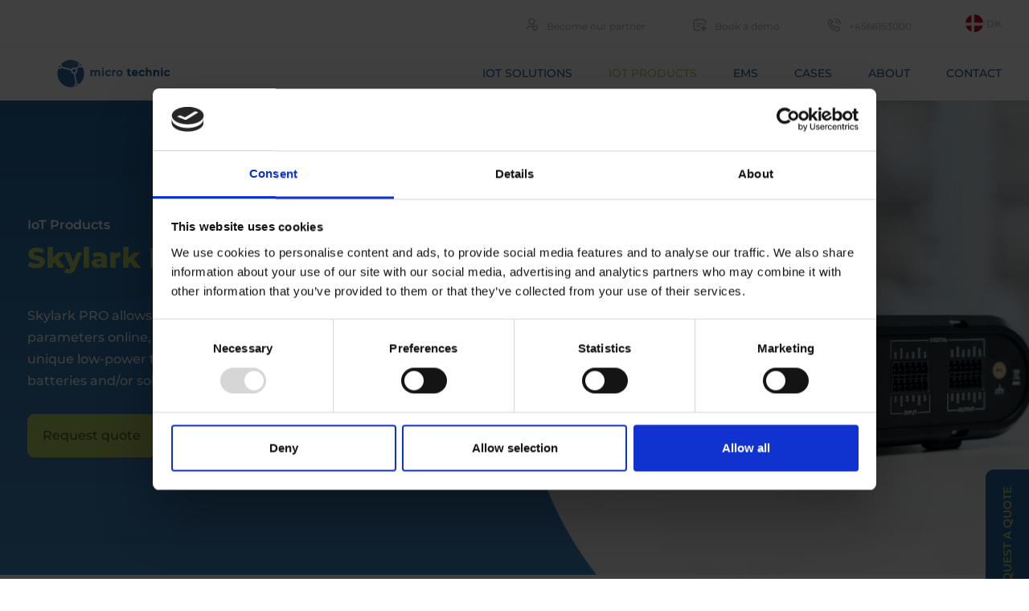

--- FILE ---
content_type: text/html; charset=UTF-8
request_url: https://micro-technic.com/en/iot-products/skylark-pro/
body_size: 102692
content:
<!DOCTYPE html>
<html class="no-touch" lang="en-GB" xmlns="http://www.w3.org/1999/xhtml">
<head><meta http-equiv="Content-Type" content="text/html; charset=UTF-8"><script>if(navigator.userAgent.match(/MSIE|Internet Explorer/i)||navigator.userAgent.match(/Trident\/7\..*?rv:11/i)){var href=document.location.href;if(!href.match(/[?&]nowprocket/)){if(href.indexOf("?")==-1){if(href.indexOf("#")==-1){document.location.href=href+"?nowprocket=1"}else{document.location.href=href.replace("#","?nowprocket=1#")}}else{if(href.indexOf("#")==-1){document.location.href=href+"&nowprocket=1"}else{document.location.href=href.replace("#","&nowprocket=1#")}}}}</script><script>(()=>{class RocketLazyLoadScripts{constructor(){this.v="2.0.4",this.userEvents=["keydown","keyup","mousedown","mouseup","mousemove","mouseover","mouseout","touchmove","touchstart","touchend","touchcancel","wheel","click","dblclick","input"],this.attributeEvents=["onblur","onclick","oncontextmenu","ondblclick","onfocus","onmousedown","onmouseenter","onmouseleave","onmousemove","onmouseout","onmouseover","onmouseup","onmousewheel","onscroll","onsubmit"]}async t(){this.i(),this.o(),/iP(ad|hone)/.test(navigator.userAgent)&&this.h(),this.u(),this.l(this),this.m(),this.k(this),this.p(this),this._(),await Promise.all([this.R(),this.L()]),this.lastBreath=Date.now(),this.S(this),this.P(),this.D(),this.O(),this.M(),await this.C(this.delayedScripts.normal),await this.C(this.delayedScripts.defer),await this.C(this.delayedScripts.async),await this.T(),await this.F(),await this.j(),await this.A(),window.dispatchEvent(new Event("rocket-allScriptsLoaded")),this.everythingLoaded=!0,this.lastTouchEnd&&await new Promise(t=>setTimeout(t,500-Date.now()+this.lastTouchEnd)),this.I(),this.H(),this.U(),this.W()}i(){this.CSPIssue=sessionStorage.getItem("rocketCSPIssue"),document.addEventListener("securitypolicyviolation",t=>{this.CSPIssue||"script-src-elem"!==t.violatedDirective||"data"!==t.blockedURI||(this.CSPIssue=!0,sessionStorage.setItem("rocketCSPIssue",!0))},{isRocket:!0})}o(){window.addEventListener("pageshow",t=>{this.persisted=t.persisted,this.realWindowLoadedFired=!0},{isRocket:!0}),window.addEventListener("pagehide",()=>{this.onFirstUserAction=null},{isRocket:!0})}h(){let t;function e(e){t=e}window.addEventListener("touchstart",e,{isRocket:!0}),window.addEventListener("touchend",function i(o){o.changedTouches[0]&&t.changedTouches[0]&&Math.abs(o.changedTouches[0].pageX-t.changedTouches[0].pageX)<10&&Math.abs(o.changedTouches[0].pageY-t.changedTouches[0].pageY)<10&&o.timeStamp-t.timeStamp<200&&(window.removeEventListener("touchstart",e,{isRocket:!0}),window.removeEventListener("touchend",i,{isRocket:!0}),"INPUT"===o.target.tagName&&"text"===o.target.type||(o.target.dispatchEvent(new TouchEvent("touchend",{target:o.target,bubbles:!0})),o.target.dispatchEvent(new MouseEvent("mouseover",{target:o.target,bubbles:!0})),o.target.dispatchEvent(new PointerEvent("click",{target:o.target,bubbles:!0,cancelable:!0,detail:1,clientX:o.changedTouches[0].clientX,clientY:o.changedTouches[0].clientY})),event.preventDefault()))},{isRocket:!0})}q(t){this.userActionTriggered||("mousemove"!==t.type||this.firstMousemoveIgnored?"keyup"===t.type||"mouseover"===t.type||"mouseout"===t.type||(this.userActionTriggered=!0,this.onFirstUserAction&&this.onFirstUserAction()):this.firstMousemoveIgnored=!0),"click"===t.type&&t.preventDefault(),t.stopPropagation(),t.stopImmediatePropagation(),"touchstart"===this.lastEvent&&"touchend"===t.type&&(this.lastTouchEnd=Date.now()),"click"===t.type&&(this.lastTouchEnd=0),this.lastEvent=t.type,t.composedPath&&t.composedPath()[0].getRootNode()instanceof ShadowRoot&&(t.rocketTarget=t.composedPath()[0]),this.savedUserEvents.push(t)}u(){this.savedUserEvents=[],this.userEventHandler=this.q.bind(this),this.userEvents.forEach(t=>window.addEventListener(t,this.userEventHandler,{passive:!1,isRocket:!0})),document.addEventListener("visibilitychange",this.userEventHandler,{isRocket:!0})}U(){this.userEvents.forEach(t=>window.removeEventListener(t,this.userEventHandler,{passive:!1,isRocket:!0})),document.removeEventListener("visibilitychange",this.userEventHandler,{isRocket:!0}),this.savedUserEvents.forEach(t=>{(t.rocketTarget||t.target).dispatchEvent(new window[t.constructor.name](t.type,t))})}m(){const t="return false",e=Array.from(this.attributeEvents,t=>"data-rocket-"+t),i="["+this.attributeEvents.join("],[")+"]",o="[data-rocket-"+this.attributeEvents.join("],[data-rocket-")+"]",s=(e,i,o)=>{o&&o!==t&&(e.setAttribute("data-rocket-"+i,o),e["rocket"+i]=new Function("event",o),e.setAttribute(i,t))};new MutationObserver(t=>{for(const n of t)"attributes"===n.type&&(n.attributeName.startsWith("data-rocket-")||this.everythingLoaded?n.attributeName.startsWith("data-rocket-")&&this.everythingLoaded&&this.N(n.target,n.attributeName.substring(12)):s(n.target,n.attributeName,n.target.getAttribute(n.attributeName))),"childList"===n.type&&n.addedNodes.forEach(t=>{if(t.nodeType===Node.ELEMENT_NODE)if(this.everythingLoaded)for(const i of[t,...t.querySelectorAll(o)])for(const t of i.getAttributeNames())e.includes(t)&&this.N(i,t.substring(12));else for(const e of[t,...t.querySelectorAll(i)])for(const t of e.getAttributeNames())this.attributeEvents.includes(t)&&s(e,t,e.getAttribute(t))})}).observe(document,{subtree:!0,childList:!0,attributeFilter:[...this.attributeEvents,...e]})}I(){this.attributeEvents.forEach(t=>{document.querySelectorAll("[data-rocket-"+t+"]").forEach(e=>{this.N(e,t)})})}N(t,e){const i=t.getAttribute("data-rocket-"+e);i&&(t.setAttribute(e,i),t.removeAttribute("data-rocket-"+e))}k(t){Object.defineProperty(HTMLElement.prototype,"onclick",{get(){return this.rocketonclick||null},set(e){this.rocketonclick=e,this.setAttribute(t.everythingLoaded?"onclick":"data-rocket-onclick","this.rocketonclick(event)")}})}S(t){function e(e,i){let o=e[i];e[i]=null,Object.defineProperty(e,i,{get:()=>o,set(s){t.everythingLoaded?o=s:e["rocket"+i]=o=s}})}e(document,"onreadystatechange"),e(window,"onload"),e(window,"onpageshow");try{Object.defineProperty(document,"readyState",{get:()=>t.rocketReadyState,set(e){t.rocketReadyState=e},configurable:!0}),document.readyState="loading"}catch(t){console.log("WPRocket DJE readyState conflict, bypassing")}}l(t){this.originalAddEventListener=EventTarget.prototype.addEventListener,this.originalRemoveEventListener=EventTarget.prototype.removeEventListener,this.savedEventListeners=[],EventTarget.prototype.addEventListener=function(e,i,o){o&&o.isRocket||!t.B(e,this)&&!t.userEvents.includes(e)||t.B(e,this)&&!t.userActionTriggered||e.startsWith("rocket-")||t.everythingLoaded?t.originalAddEventListener.call(this,e,i,o):(t.savedEventListeners.push({target:this,remove:!1,type:e,func:i,options:o}),"mouseenter"!==e&&"mouseleave"!==e||t.originalAddEventListener.call(this,e,t.savedUserEvents.push,o))},EventTarget.prototype.removeEventListener=function(e,i,o){o&&o.isRocket||!t.B(e,this)&&!t.userEvents.includes(e)||t.B(e,this)&&!t.userActionTriggered||e.startsWith("rocket-")||t.everythingLoaded?t.originalRemoveEventListener.call(this,e,i,o):t.savedEventListeners.push({target:this,remove:!0,type:e,func:i,options:o})}}J(t,e){this.savedEventListeners=this.savedEventListeners.filter(i=>{let o=i.type,s=i.target||window;return e!==o||t!==s||(this.B(o,s)&&(i.type="rocket-"+o),this.$(i),!1)})}H(){EventTarget.prototype.addEventListener=this.originalAddEventListener,EventTarget.prototype.removeEventListener=this.originalRemoveEventListener,this.savedEventListeners.forEach(t=>this.$(t))}$(t){t.remove?this.originalRemoveEventListener.call(t.target,t.type,t.func,t.options):this.originalAddEventListener.call(t.target,t.type,t.func,t.options)}p(t){let e;function i(e){return t.everythingLoaded?e:e.split(" ").map(t=>"load"===t||t.startsWith("load.")?"rocket-jquery-load":t).join(" ")}function o(o){function s(e){const s=o.fn[e];o.fn[e]=o.fn.init.prototype[e]=function(){return this[0]===window&&t.userActionTriggered&&("string"==typeof arguments[0]||arguments[0]instanceof String?arguments[0]=i(arguments[0]):"object"==typeof arguments[0]&&Object.keys(arguments[0]).forEach(t=>{const e=arguments[0][t];delete arguments[0][t],arguments[0][i(t)]=e})),s.apply(this,arguments),this}}if(o&&o.fn&&!t.allJQueries.includes(o)){const e={DOMContentLoaded:[],"rocket-DOMContentLoaded":[]};for(const t in e)document.addEventListener(t,()=>{e[t].forEach(t=>t())},{isRocket:!0});o.fn.ready=o.fn.init.prototype.ready=function(i){function s(){parseInt(o.fn.jquery)>2?setTimeout(()=>i.bind(document)(o)):i.bind(document)(o)}return"function"==typeof i&&(t.realDomReadyFired?!t.userActionTriggered||t.fauxDomReadyFired?s():e["rocket-DOMContentLoaded"].push(s):e.DOMContentLoaded.push(s)),o([])},s("on"),s("one"),s("off"),t.allJQueries.push(o)}e=o}t.allJQueries=[],o(window.jQuery),Object.defineProperty(window,"jQuery",{get:()=>e,set(t){o(t)}})}P(){const t=new Map;document.write=document.writeln=function(e){const i=document.currentScript,o=document.createRange(),s=i.parentElement;let n=t.get(i);void 0===n&&(n=i.nextSibling,t.set(i,n));const c=document.createDocumentFragment();o.setStart(c,0),c.appendChild(o.createContextualFragment(e)),s.insertBefore(c,n)}}async R(){return new Promise(t=>{this.userActionTriggered?t():this.onFirstUserAction=t})}async L(){return new Promise(t=>{document.addEventListener("DOMContentLoaded",()=>{this.realDomReadyFired=!0,t()},{isRocket:!0})})}async j(){return this.realWindowLoadedFired?Promise.resolve():new Promise(t=>{window.addEventListener("load",t,{isRocket:!0})})}M(){this.pendingScripts=[];this.scriptsMutationObserver=new MutationObserver(t=>{for(const e of t)e.addedNodes.forEach(t=>{"SCRIPT"!==t.tagName||t.noModule||t.isWPRocket||this.pendingScripts.push({script:t,promise:new Promise(e=>{const i=()=>{const i=this.pendingScripts.findIndex(e=>e.script===t);i>=0&&this.pendingScripts.splice(i,1),e()};t.addEventListener("load",i,{isRocket:!0}),t.addEventListener("error",i,{isRocket:!0}),setTimeout(i,1e3)})})})}),this.scriptsMutationObserver.observe(document,{childList:!0,subtree:!0})}async F(){await this.X(),this.pendingScripts.length?(await this.pendingScripts[0].promise,await this.F()):this.scriptsMutationObserver.disconnect()}D(){this.delayedScripts={normal:[],async:[],defer:[]},document.querySelectorAll("script[type$=rocketlazyloadscript]").forEach(t=>{t.hasAttribute("data-rocket-src")?t.hasAttribute("async")&&!1!==t.async?this.delayedScripts.async.push(t):t.hasAttribute("defer")&&!1!==t.defer||"module"===t.getAttribute("data-rocket-type")?this.delayedScripts.defer.push(t):this.delayedScripts.normal.push(t):this.delayedScripts.normal.push(t)})}async _(){await this.L();let t=[];document.querySelectorAll("script[type$=rocketlazyloadscript][data-rocket-src]").forEach(e=>{let i=e.getAttribute("data-rocket-src");if(i&&!i.startsWith("data:")){i.startsWith("//")&&(i=location.protocol+i);try{const o=new URL(i).origin;o!==location.origin&&t.push({src:o,crossOrigin:e.crossOrigin||"module"===e.getAttribute("data-rocket-type")})}catch(t){}}}),t=[...new Map(t.map(t=>[JSON.stringify(t),t])).values()],this.Y(t,"preconnect")}async G(t){if(await this.K(),!0!==t.noModule||!("noModule"in HTMLScriptElement.prototype))return new Promise(e=>{let i;function o(){(i||t).setAttribute("data-rocket-status","executed"),e()}try{if(navigator.userAgent.includes("Firefox/")||""===navigator.vendor||this.CSPIssue)i=document.createElement("script"),[...t.attributes].forEach(t=>{let e=t.nodeName;"type"!==e&&("data-rocket-type"===e&&(e="type"),"data-rocket-src"===e&&(e="src"),i.setAttribute(e,t.nodeValue))}),t.text&&(i.text=t.text),t.nonce&&(i.nonce=t.nonce),i.hasAttribute("src")?(i.addEventListener("load",o,{isRocket:!0}),i.addEventListener("error",()=>{i.setAttribute("data-rocket-status","failed-network"),e()},{isRocket:!0}),setTimeout(()=>{i.isConnected||e()},1)):(i.text=t.text,o()),i.isWPRocket=!0,t.parentNode.replaceChild(i,t);else{const i=t.getAttribute("data-rocket-type"),s=t.getAttribute("data-rocket-src");i?(t.type=i,t.removeAttribute("data-rocket-type")):t.removeAttribute("type"),t.addEventListener("load",o,{isRocket:!0}),t.addEventListener("error",i=>{this.CSPIssue&&i.target.src.startsWith("data:")?(console.log("WPRocket: CSP fallback activated"),t.removeAttribute("src"),this.G(t).then(e)):(t.setAttribute("data-rocket-status","failed-network"),e())},{isRocket:!0}),s?(t.fetchPriority="high",t.removeAttribute("data-rocket-src"),t.src=s):t.src="data:text/javascript;base64,"+window.btoa(unescape(encodeURIComponent(t.text)))}}catch(i){t.setAttribute("data-rocket-status","failed-transform"),e()}});t.setAttribute("data-rocket-status","skipped")}async C(t){const e=t.shift();return e?(e.isConnected&&await this.G(e),this.C(t)):Promise.resolve()}O(){this.Y([...this.delayedScripts.normal,...this.delayedScripts.defer,...this.delayedScripts.async],"preload")}Y(t,e){this.trash=this.trash||[];let i=!0;var o=document.createDocumentFragment();t.forEach(t=>{const s=t.getAttribute&&t.getAttribute("data-rocket-src")||t.src;if(s&&!s.startsWith("data:")){const n=document.createElement("link");n.href=s,n.rel=e,"preconnect"!==e&&(n.as="script",n.fetchPriority=i?"high":"low"),t.getAttribute&&"module"===t.getAttribute("data-rocket-type")&&(n.crossOrigin=!0),t.crossOrigin&&(n.crossOrigin=t.crossOrigin),t.integrity&&(n.integrity=t.integrity),t.nonce&&(n.nonce=t.nonce),o.appendChild(n),this.trash.push(n),i=!1}}),document.head.appendChild(o)}W(){this.trash.forEach(t=>t.remove())}async T(){try{document.readyState="interactive"}catch(t){}this.fauxDomReadyFired=!0;try{await this.K(),this.J(document,"readystatechange"),document.dispatchEvent(new Event("rocket-readystatechange")),await this.K(),document.rocketonreadystatechange&&document.rocketonreadystatechange(),await this.K(),this.J(document,"DOMContentLoaded"),document.dispatchEvent(new Event("rocket-DOMContentLoaded")),await this.K(),this.J(window,"DOMContentLoaded"),window.dispatchEvent(new Event("rocket-DOMContentLoaded"))}catch(t){console.error(t)}}async A(){try{document.readyState="complete"}catch(t){}try{await this.K(),this.J(document,"readystatechange"),document.dispatchEvent(new Event("rocket-readystatechange")),await this.K(),document.rocketonreadystatechange&&document.rocketonreadystatechange(),await this.K(),this.J(window,"load"),window.dispatchEvent(new Event("rocket-load")),await this.K(),window.rocketonload&&window.rocketonload(),await this.K(),this.allJQueries.forEach(t=>t(window).trigger("rocket-jquery-load")),await this.K(),this.J(window,"pageshow");const t=new Event("rocket-pageshow");t.persisted=this.persisted,window.dispatchEvent(t),await this.K(),window.rocketonpageshow&&window.rocketonpageshow({persisted:this.persisted})}catch(t){console.error(t)}}async K(){Date.now()-this.lastBreath>45&&(await this.X(),this.lastBreath=Date.now())}async X(){return document.hidden?new Promise(t=>setTimeout(t)):new Promise(t=>requestAnimationFrame(t))}B(t,e){return e===document&&"readystatechange"===t||(e===document&&"DOMContentLoaded"===t||(e===window&&"DOMContentLoaded"===t||(e===window&&"load"===t||e===window&&"pageshow"===t)))}static run(){(new RocketLazyLoadScripts).t()}}RocketLazyLoadScripts.run()})();</script>

<meta name="viewport" content="width=device-width, initial-scale=1">
<link rel="profile" href="https://gmpg.org/xfn/11">
<link rel="pingback" href="https://micro-technic.com/xmlrpc.php">
<script type="rocketlazyloadscript" data-rocket-type="text/javascript" data-cookieconsent="ignore">
	window.dataLayer = window.dataLayer || [];

	function gtag() {
		dataLayer.push(arguments);
	}

	gtag("consent", "default", {
		ad_personalization: "denied",
		ad_storage: "denied",
		ad_user_data: "denied",
		analytics_storage: "denied",
		functionality_storage: "denied",
		personalization_storage: "denied",
		security_storage: "granted",
		wait_for_update: 500,
	});
	gtag("set", "ads_data_redaction", true);
	gtag("set", "url_passthrough", true);
</script>
<script type="rocketlazyloadscript" data-rocket-type="text/javascript" data-cookieconsent="ignore">
		(function (w, d, s, l, i) {
		w[l] = w[l] || [];
		w[l].push({'gtm.start': new Date().getTime(), event: 'gtm.js'});
		var f = d.getElementsByTagName(s)[0], j = d.createElement(s), dl = l !== 'dataLayer' ? '&l=' + l : '';
		j.async = true;
		j.src = 'https://www.googletagmanager.com/gtm.js?id=' + i + dl;
		f.parentNode.insertBefore(j, f);
	})(
		window,
		document,
		'script',
		'dataLayer',
		'GTM-P67QPXV'
	);
</script>
<script type="text/javascript"
		id="Cookiebot"
		src="https://consent.cookiebot.com/uc.js"
		data-implementation="wp"
		data-cbid="746fbe89-2518-4916-a510-a68de5fd906b"
						data-culture="EN"
				data-blockingmode="auto"
	></script>
<meta name='robots' content='index, follow, max-image-preview:large, max-snippet:-1, max-video-preview:-1' />
<link rel="alternate" href="https://micro-technic.com/en/iot-products/skylark-pro/" hreflang="en" />
<link rel="alternate" href="https://micro-technic.com/da/iot-produkter/skylark-pro/" hreflang="da" />

<!-- Google Tag Manager for WordPress by gtm4wp.com -->
<script data-cfasync="false" data-pagespeed-no-defer>
	var gtm4wp_datalayer_name = "dataLayer";
	var dataLayer = dataLayer || [];
</script>
<!-- End Google Tag Manager for WordPress by gtm4wp.com -->
	<!-- This site is optimized with the Yoast SEO plugin v26.6 - https://yoast.com/wordpress/plugins/seo/ -->
	<title>Skylark PRO | Sustainable and multi-functional IoT</title>
<link data-rocket-prefetch href="https://consent.cookiebot.com" rel="dns-prefetch">
<link data-rocket-prefetch href="https://consentcdn.cookiebot.com" rel="dns-prefetch">
<link data-rocket-prefetch href="https://fonts.gstatic.com" rel="dns-prefetch">
<link data-rocket-prefetch href="https://www.google.com" rel="dns-prefetch">
<link data-rocket-prefetch href="https://secure.office-cloud-52.com" rel="dns-prefetch">
<link data-rocket-prefetch href="https://www.googletagmanager.com" rel="dns-prefetch">
<style id="wpr-usedcss">.accordion_slider_pro{position:relative;overflow:hidden}.accordion_slider_pro img{max-width:none;max-height:none}.accordion_slider_pro a:hover,.accordion_slider_pro p a:hover{color:transparent!important}.accordion_slider_pro a,.accordion_slider_pro p a{color:transparent!important}.itemHolderUnit{position:absolute}.itemHolderUnit a{border:0}.img_desc{position:absolute;width:100%;padding:0;bottom:0;font-size:16px;line-height:normal;text-align:left;text-shadow:1px 1px 5px #333;max-height:100px;overflow:hidden;opacity:0}.img_desc_padding{padding:8px}.img_icon{position:absolute;opacity:0;width:100%;height:100%;background-position:center center!important;background-repeat:no-repeat}.lightbox_icon{background-image:url('https://micro-technic.com/wp-content/plugins/accordion_slider_pro/accordion_slider_pro/images/lightbox_icon.png')}.link_icon{background-image:url('https://micro-technic.com/wp-content/plugins/accordion_slider_pro/accordion_slider_pro/images/link_icon.png')}.video_icon{background-image:url('https://micro-technic.com/wp-content/plugins/accordion_slider_pro/accordion_slider_pro/images/video_icon.png')}div.dark_rounded .AccordionSliderPro_pp_description{line-height:28px!important;margin-left:100px}.AccordionSliderPro_pp_social{float:left!important;color:#fff;position:relative;width:100%;height:25px}.AccordionSliderPro_pp_social a{text-decoration:none!important}.AccordionSliderPro_pp_social .lbg_pinterest{top:0;right:0;position:absolute;width:50px;height:20px;background-image:url('https://micro-technic.com/wp-content/plugins/accordion_slider_pro/accordion_slider_pro/images/pinterest.png');cursor:pointer;font-size:22px!important}.AccordionSliderPro_pp_social .lbg_twitter{top:0;right:64px;position:absolute;width:61px;height:20px;background-image:url('https://micro-technic.com/wp-content/plugins/accordion_slider_pro/accordion_slider_pro/images/twitter.png');cursor:pointer;font-size:22px!important}.AccordionSliderPro_pp_social .lbg_facebook{top:0;right:140px;position:absolute;width:42px;height:20px;background-image:url('https://micro-technic.com/wp-content/plugins/accordion_slider_pro/accordion_slider_pro/images/facebook.png');cursor:pointer;font-size:22px!important}.AccordionSliderPro_pp_content embed,.AccordionSliderPro_pp_content iframe,.AccordionSliderPro_pp_content object,.AccordionSliderPro_pp_content video{margin-bottom:-2px!important}div.AccordionSliderPro_pp_default .AccordionSliderPro_pp_bottom,div.AccordionSliderPro_pp_default .AccordionSliderPro_pp_bottom .AccordionSliderPro_pp_left,div.AccordionSliderPro_pp_default .AccordionSliderPro_pp_bottom .AccordionSliderPro_pp_middle,div.AccordionSliderPro_pp_default .AccordionSliderPro_pp_bottom .AccordionSliderPro_pp_right,div.AccordionSliderPro_pp_default .AccordionSliderPro_pp_top,div.AccordionSliderPro_pp_default .AccordionSliderPro_pp_top .AccordionSliderPro_pp_left,div.AccordionSliderPro_pp_default .AccordionSliderPro_pp_top .AccordionSliderPro_pp_middle,div.AccordionSliderPro_pp_default .AccordionSliderPro_pp_top .AccordionSliderPro_pp_right{height:13px}div.AccordionSliderPro_pp_default .AccordionSliderPro_pp_top .AccordionSliderPro_pp_left{background:url(https://micro-technic.com/wp-content/plugins/accordion_slider_pro/accordion_slider_pro/images/prettyPhoto/default/sprite.png) -78px -93px no-repeat}div.AccordionSliderPro_pp_default .AccordionSliderPro_pp_top .AccordionSliderPro_pp_middle{background:url(https://micro-technic.com/wp-content/plugins/accordion_slider_pro/accordion_slider_pro/images/prettyPhoto/default/sprite_x.png) top left repeat-x}div.AccordionSliderPro_pp_default .AccordionSliderPro_pp_top .AccordionSliderPro_pp_right{background:url(https://micro-technic.com/wp-content/plugins/accordion_slider_pro/accordion_slider_pro/images/prettyPhoto/default/sprite.png) -112px -93px no-repeat}div.AccordionSliderPro_pp_default .AccordionSliderPro_pp_content .AccordionSliderPro_ppt{color:#f8f8f8}div.AccordionSliderPro_pp_default .AccordionSliderPro_pp_content_container .AccordionSliderPro_pp_left{background:url(https://micro-technic.com/wp-content/plugins/accordion_slider_pro/accordion_slider_pro/images/prettyPhoto/default/sprite_y.png) -7px 0 repeat-y;padding-left:13px}div.AccordionSliderPro_pp_default .AccordionSliderPro_pp_content_container .AccordionSliderPro_pp_right{background:url(https://micro-technic.com/wp-content/plugins/accordion_slider_pro/accordion_slider_pro/images/prettyPhoto/default/sprite_y.png) top right repeat-y;padding-right:13px}div.AccordionSliderPro_pp_default .AccordionSliderPro_pp_content{background-color:#fff}div.AccordionSliderPro_pp_default .AccordionSliderPro_pp_next:hover{background:url(https://micro-technic.com/wp-content/plugins/accordion_slider_pro/accordion_slider_pro/images/prettyPhoto/default/sprite_next.png) center right no-repeat;cursor:pointer}div.AccordionSliderPro_pp_default .AccordionSliderPro_pp_previous:hover{background:url(https://micro-technic.com/wp-content/plugins/accordion_slider_pro/accordion_slider_pro/images/prettyPhoto/default/sprite_prev.png) center left no-repeat;cursor:pointer}div.AccordionSliderPro_pp_default .AccordionSliderPro_pp_expand{background:url(https://micro-technic.com/wp-content/plugins/accordion_slider_pro/accordion_slider_pro/images/prettyPhoto/default/sprite.png) 0 -29px no-repeat;cursor:pointer;width:28px;height:28px}div.AccordionSliderPro_pp_default .AccordionSliderPro_pp_expand:hover{background:url(https://micro-technic.com/wp-content/plugins/accordion_slider_pro/accordion_slider_pro/images/prettyPhoto/default/sprite.png) 0 -56px no-repeat;cursor:pointer}div.AccordionSliderPro_pp_default .AccordionSliderPro_pp_contract{background:url(https://micro-technic.com/wp-content/plugins/accordion_slider_pro/accordion_slider_pro/images/prettyPhoto/default/sprite.png) 0 -84px no-repeat;cursor:pointer;width:28px;height:28px}div.AccordionSliderPro_pp_default .AccordionSliderPro_pp_contract:hover{background:url(https://micro-technic.com/wp-content/plugins/accordion_slider_pro/accordion_slider_pro/images/prettyPhoto/default/sprite.png) 0 -113px no-repeat;cursor:pointer}div.AccordionSliderPro_pp_default .AccordionSliderPro_pp_close{width:30px;height:30px;background:url(https://micro-technic.com/wp-content/plugins/accordion_slider_pro/accordion_slider_pro/images/prettyPhoto/default/sprite.png) 2px 1px no-repeat;cursor:pointer}div.AccordionSliderPro_pp_default #AccordionSliderPro_pp_full_res .AccordionSliderPro_pp_inline{color:#000}div.AccordionSliderPro_pp_default .AccordionSliderPro_pp_gallery ul li a{background:url(https://micro-technic.com/wp-content/plugins/accordion_slider_pro/accordion_slider_pro/images/prettyPhoto/default/default_thumb.png) center center #f8f8f8;border:1px solid #aaa}div.AccordionSliderPro_pp_default .AccordionSliderPro_pp_gallery ul li a:hover,div.AccordionSliderPro_pp_default .AccordionSliderPro_pp_gallery ul li.selected a{border-color:#fff}div.AccordionSliderPro_pp_default .AccordionSliderPro_pp_social{margin-top:7px}div.AccordionSliderPro_pp_default .AccordionSliderPro_pp_gallery a.AccordionSliderPro_pp_arrow_next,div.AccordionSliderPro_pp_default .AccordionSliderPro_pp_gallery a.AccordionSliderPro_pp_arrow_previous{position:static;left:auto}div.AccordionSliderPro_pp_default .AccordionSliderPro_pp_nav .AccordionSliderPro_pp_pause,div.AccordionSliderPro_pp_default .AccordionSliderPro_pp_nav .AccordionSliderPro_pp_play{background:url(https://micro-technic.com/wp-content/plugins/accordion_slider_pro/accordion_slider_pro/images/prettyPhoto/default/sprite.png) -51px 1px no-repeat;height:30px;width:30px}div.AccordionSliderPro_pp_default .AccordionSliderPro_pp_nav .AccordionSliderPro_pp_pause{background-position:-51px -29px}div.AccordionSliderPro_pp_default .AccordionSliderPro_pp_details{position:relative}div.AccordionSliderPro_pp_default a.AccordionSliderPro_pp_arrow_next,div.AccordionSliderPro_pp_default a.AccordionSliderPro_pp_arrow_previous{background:url(https://micro-technic.com/wp-content/plugins/accordion_slider_pro/accordion_slider_pro/images/prettyPhoto/default/sprite.png) -31px -3px no-repeat;height:20px;margin:4px 0 0;width:20px}div.AccordionSliderPro_pp_default a.AccordionSliderPro_pp_arrow_next{left:52px;background-position:-82px -3px}div.AccordionSliderPro_pp_default .AccordionSliderPro_pp_content_container .AccordionSliderPro_pp_details{margin-top:5px}div.AccordionSliderPro_pp_default .AccordionSliderPro_pp_nav{clear:none;height:30px;width:110px;position:relative}div.AccordionSliderPro_pp_default .AccordionSliderPro_pp_nav .AccordionSliderPro_currentTextHolder{font-family:Georgia;font-style:italic;color:#999;font-size:11px;left:75px;line-height:25px;margin:0;padding:0 0 0 10px;position:absolute;top:2px}div.AccordionSliderPro_pp_default .AccordionSliderPro_pp_arrow_next:hover,div.AccordionSliderPro_pp_default .AccordionSliderPro_pp_arrow_previous:hover,div.AccordionSliderPro_pp_default .AccordionSliderPro_pp_close:hover,div.AccordionSliderPro_pp_default .AccordionSliderPro_pp_nav .AccordionSliderPro_pp_pause:hover,div.AccordionSliderPro_pp_default .AccordionSliderPro_pp_nav .AccordionSliderPro_pp_play:hover{opacity:.7}div.AccordionSliderPro_pp_default .AccordionSliderPro_pp_description{font-size:11px;font-weight:700;line-height:14px;margin:5px 50px 5px 0}div.AccordionSliderPro_pp_default .AccordionSliderPro_pp_bottom .AccordionSliderPro_pp_left{background:url(https://micro-technic.com/wp-content/plugins/accordion_slider_pro/accordion_slider_pro/images/prettyPhoto/default/sprite.png) -78px -127px no-repeat}div.AccordionSliderPro_pp_default .AccordionSliderPro_pp_bottom .AccordionSliderPro_pp_middle{background:url(https://micro-technic.com/wp-content/plugins/accordion_slider_pro/accordion_slider_pro/images/prettyPhoto/default/sprite_x.png) bottom left repeat-x}div.AccordionSliderPro_pp_default .AccordionSliderPro_pp_bottom .AccordionSliderPro_pp_right{background:url(https://micro-technic.com/wp-content/plugins/accordion_slider_pro/accordion_slider_pro/images/prettyPhoto/default/sprite.png) -112px -127px no-repeat}div.AccordionSliderPro_pp_default .AccordionSliderPro_pp_loaderIcon{background:url(https://micro-technic.com/wp-content/plugins/accordion_slider_pro/accordion_slider_pro/images/prettyPhoto/default/loader.gif) center center no-repeat}div.dark_rounded .AccordionSliderPro_pp_top .AccordionSliderPro_pp_left{background:url(https://micro-technic.com/wp-content/plugins/accordion_slider_pro/accordion_slider_pro/images/prettyPhoto/dark_rounded/sprite.png) -88px -53px no-repeat}div.dark_rounded .AccordionSliderPro_pp_top .AccordionSliderPro_pp_middle{background:url(https://micro-technic.com/wp-content/plugins/accordion_slider_pro/accordion_slider_pro/images/prettyPhoto/dark_rounded/contentPattern.png) top left}div.dark_rounded .AccordionSliderPro_pp_top .AccordionSliderPro_pp_right{background:url(https://micro-technic.com/wp-content/plugins/accordion_slider_pro/accordion_slider_pro/images/prettyPhoto/dark_rounded/sprite.png) -110px -53px no-repeat}div.dark_rounded .AccordionSliderPro_pp_content_container .AccordionSliderPro_pp_left{background:url(https://micro-technic.com/wp-content/plugins/accordion_slider_pro/accordion_slider_pro/images/prettyPhoto/dark_rounded/contentPattern.png) top left repeat-y}div.dark_rounded .AccordionSliderPro_pp_content_container .AccordionSliderPro_pp_right{background:url(https://micro-technic.com/wp-content/plugins/accordion_slider_pro/accordion_slider_pro/images/prettyPhoto/dark_rounded/contentPattern.png) top right repeat-y}div.dark_rounded .AccordionSliderPro_pp_content{background:url(https://micro-technic.com/wp-content/plugins/accordion_slider_pro/accordion_slider_pro/images/prettyPhoto/dark_rounded/contentPattern.png) top left}div.dark_rounded .AccordionSliderPro_pp_next:hover{background:url(https://micro-technic.com/wp-content/plugins/accordion_slider_pro/accordion_slider_pro/images/prettyPhoto/dark_rounded/btnNext.png) center right no-repeat;cursor:pointer}div.dark_rounded .AccordionSliderPro_pp_previous:hover{background:url(https://micro-technic.com/wp-content/plugins/accordion_slider_pro/accordion_slider_pro/images/prettyPhoto/dark_rounded/btnPrevious.png) center left no-repeat;cursor:pointer}div.dark_rounded .AccordionSliderPro_pp_expand{background:url(https://micro-technic.com/wp-content/plugins/accordion_slider_pro/accordion_slider_pro/images/prettyPhoto/dark_rounded/sprite.png) -31px -26px no-repeat;cursor:pointer}div.dark_rounded .AccordionSliderPro_pp_expand:hover{background:url(https://micro-technic.com/wp-content/plugins/accordion_slider_pro/accordion_slider_pro/images/prettyPhoto/dark_rounded/sprite.png) -31px -47px no-repeat;cursor:pointer}div.dark_rounded .AccordionSliderPro_pp_contract{background:url(https://micro-technic.com/wp-content/plugins/accordion_slider_pro/accordion_slider_pro/images/prettyPhoto/dark_rounded/sprite.png) 0 -26px no-repeat;cursor:pointer}div.dark_rounded .AccordionSliderPro_pp_contract:hover{background:url(https://micro-technic.com/wp-content/plugins/accordion_slider_pro/accordion_slider_pro/images/prettyPhoto/dark_rounded/sprite.png) 0 -47px no-repeat;cursor:pointer}div.dark_rounded .AccordionSliderPro_pp_close{width:75px;height:22px;background:url(https://micro-technic.com/wp-content/plugins/accordion_slider_pro/accordion_slider_pro/images/prettyPhoto/dark_rounded/sprite.png) -1px -1px no-repeat;cursor:pointer}div.dark_rounded .AccordionSliderPro_pp_details{position:relative}div.dark_rounded .AccordionSliderPro_pp_description{margin-right:85px}div.dark_rounded .AccordionSliderPro_currentTextHolder{color:#c4c4c4}div.dark_rounded .AccordionSliderPro_pp_description{color:#fff}div.dark_rounded #AccordionSliderPro_pp_full_res .AccordionSliderPro_pp_inline{color:#fff}div.dark_rounded .AccordionSliderPro_pp_gallery a.AccordionSliderPro_pp_arrow_next,div.dark_rounded .AccordionSliderPro_pp_gallery a.AccordionSliderPro_pp_arrow_previous{margin-top:12px!important}div.dark_rounded .AccordionSliderPro_pp_nav .AccordionSliderPro_pp_play{background:url(https://micro-technic.com/wp-content/plugins/accordion_slider_pro/accordion_slider_pro/images/prettyPhoto/dark_rounded/sprite.png) -1px -100px no-repeat;height:15px;width:14px}div.dark_rounded .AccordionSliderPro_pp_nav .AccordionSliderPro_pp_pause{background:url(https://micro-technic.com/wp-content/plugins/accordion_slider_pro/accordion_slider_pro/images/prettyPhoto/dark_rounded/sprite.png) -24px -100px no-repeat;height:15px;width:14px}div.dark_rounded .AccordionSliderPro_pp_arrow_previous{background:url(https://micro-technic.com/wp-content/plugins/accordion_slider_pro/accordion_slider_pro/images/prettyPhoto/dark_rounded/sprite.png) 0 -71px no-repeat}div.dark_rounded .AccordionSliderPro_pp_arrow_previous.disabled{background-position:0 -87px;cursor:default}div.dark_rounded .AccordionSliderPro_pp_arrow_next{background:url(https://micro-technic.com/wp-content/plugins/accordion_slider_pro/accordion_slider_pro/images/prettyPhoto/dark_rounded/sprite.png) -22px -71px no-repeat}div.dark_rounded .AccordionSliderPro_pp_arrow_next.disabled{background-position:-22px -87px;cursor:default}div.dark_rounded .AccordionSliderPro_pp_bottom .AccordionSliderPro_pp_left{background:url(https://micro-technic.com/wp-content/plugins/accordion_slider_pro/accordion_slider_pro/images/prettyPhoto/dark_rounded/sprite.png) -88px -80px no-repeat}div.dark_rounded .AccordionSliderPro_pp_bottom .AccordionSliderPro_pp_middle{background:url(https://micro-technic.com/wp-content/plugins/accordion_slider_pro/accordion_slider_pro/images/prettyPhoto/dark_rounded/contentPattern.png) top left}div.dark_rounded .AccordionSliderPro_pp_bottom .AccordionSliderPro_pp_right{background:url(https://micro-technic.com/wp-content/plugins/accordion_slider_pro/accordion_slider_pro/images/prettyPhoto/dark_rounded/sprite.png) -110px -80px no-repeat}div.dark_rounded .AccordionSliderPro_pp_loaderIcon{background:url(https://micro-technic.com/wp-content/plugins/accordion_slider_pro/accordion_slider_pro/images/prettyPhoto/dark_rounded/loader.gif) center center no-repeat}div.facebook .AccordionSliderPro_pp_top .AccordionSliderPro_pp_left{background:url(https://micro-technic.com/wp-content/plugins/accordion_slider_pro/accordion_slider_pro/images/prettyPhoto/facebook/sprite.png) -88px -53px no-repeat}div.facebook .AccordionSliderPro_pp_top .AccordionSliderPro_pp_middle{background:url(https://micro-technic.com/wp-content/plugins/accordion_slider_pro/accordion_slider_pro/images/prettyPhoto/facebook/contentPatternTop.png) top left repeat-x}div.facebook .AccordionSliderPro_pp_top .AccordionSliderPro_pp_right{background:url(https://micro-technic.com/wp-content/plugins/accordion_slider_pro/accordion_slider_pro/images/prettyPhoto/facebook/sprite.png) -110px -53px no-repeat}div.facebook .AccordionSliderPro_pp_content .AccordionSliderPro_ppt{color:#000}div.facebook .AccordionSliderPro_pp_content_container .AccordionSliderPro_pp_left{background:url(https://micro-technic.com/wp-content/plugins/accordion_slider_pro/accordion_slider_pro/images/prettyPhoto/facebook/contentPatternLeft.png) top left repeat-y}div.facebook .AccordionSliderPro_pp_content_container .AccordionSliderPro_pp_right{background:url(https://micro-technic.com/wp-content/plugins/accordion_slider_pro/accordion_slider_pro/images/prettyPhoto/facebook/contentPatternRight.png) top right repeat-y}div.facebook .AccordionSliderPro_pp_content{background:#fff}div.facebook .AccordionSliderPro_pp_expand{background:url(https://micro-technic.com/wp-content/plugins/accordion_slider_pro/accordion_slider_pro/images/prettyPhoto/facebook/sprite.png) -31px -26px no-repeat;cursor:pointer}div.facebook .AccordionSliderPro_pp_expand:hover{background:url(https://micro-technic.com/wp-content/plugins/accordion_slider_pro/accordion_slider_pro/images/prettyPhoto/facebook/sprite.png) -31px -47px no-repeat;cursor:pointer}div.facebook .AccordionSliderPro_pp_contract{background:url(https://micro-technic.com/wp-content/plugins/accordion_slider_pro/accordion_slider_pro/images/prettyPhoto/facebook/sprite.png) 0 -26px no-repeat;cursor:pointer}div.facebook .AccordionSliderPro_pp_contract:hover{background:url(https://micro-technic.com/wp-content/plugins/accordion_slider_pro/accordion_slider_pro/images/prettyPhoto/facebook/sprite.png) 0 -47px no-repeat;cursor:pointer}div.facebook .AccordionSliderPro_pp_close{width:22px;height:22px;background:url(https://micro-technic.com/wp-content/plugins/accordion_slider_pro/accordion_slider_pro/images/prettyPhoto/facebook/sprite.png) -1px -1px no-repeat;cursor:pointer}div.facebook .AccordionSliderPro_pp_details{position:relative}div.facebook .AccordionSliderPro_pp_description{margin:0 37px 0 0}div.facebook #AccordionSliderPro_pp_full_res .AccordionSliderPro_pp_inline{color:#000}div.facebook .AccordionSliderPro_pp_loaderIcon{background:url(https://micro-technic.com/wp-content/plugins/accordion_slider_pro/accordion_slider_pro/images/prettyPhoto/facebook/loader.gif) center center no-repeat}div.facebook .AccordionSliderPro_pp_arrow_previous{background:url(https://micro-technic.com/wp-content/plugins/accordion_slider_pro/accordion_slider_pro/images/prettyPhoto/facebook/sprite.png) 0 -71px no-repeat;height:22px;margin-top:0;width:22px}div.facebook .AccordionSliderPro_pp_arrow_previous.disabled{background-position:0 -96px;cursor:default}div.facebook .AccordionSliderPro_pp_arrow_next{background:url(https://micro-technic.com/wp-content/plugins/accordion_slider_pro/accordion_slider_pro/images/prettyPhoto/facebook/sprite.png) -32px -71px no-repeat;height:22px;margin-top:0;width:22px}div.facebook .AccordionSliderPro_pp_arrow_next.disabled{background-position:-32px -96px;cursor:default}div.facebook .AccordionSliderPro_pp_nav{margin-top:0}div.facebook .AccordionSliderPro_pp_nav p{font-size:15px;padding:0 3px 0 4px}div.facebook .AccordionSliderPro_pp_nav .AccordionSliderPro_pp_play{background:url(https://micro-technic.com/wp-content/plugins/accordion_slider_pro/accordion_slider_pro/images/prettyPhoto/facebook/sprite.png) -1px -123px no-repeat;height:22px;width:22px}div.facebook .AccordionSliderPro_pp_nav .AccordionSliderPro_pp_pause{background:url(https://micro-technic.com/wp-content/plugins/accordion_slider_pro/accordion_slider_pro/images/prettyPhoto/facebook/sprite.png) -32px -123px no-repeat;height:22px;width:22px}div.facebook .AccordionSliderPro_pp_next:hover{background:url(https://micro-technic.com/wp-content/plugins/accordion_slider_pro/accordion_slider_pro/images/prettyPhoto/facebook/btnNext.png) center right no-repeat;cursor:pointer}div.facebook .AccordionSliderPro_pp_previous:hover{background:url(https://micro-technic.com/wp-content/plugins/accordion_slider_pro/accordion_slider_pro/images/prettyPhoto/facebook/btnPrevious.png) center left no-repeat;cursor:pointer}div.facebook .AccordionSliderPro_pp_bottom .AccordionSliderPro_pp_left{background:url(https://micro-technic.com/wp-content/plugins/accordion_slider_pro/accordion_slider_pro/images/prettyPhoto/facebook/sprite.png) -88px -80px no-repeat}div.facebook .AccordionSliderPro_pp_bottom .AccordionSliderPro_pp_middle{background:url(https://micro-technic.com/wp-content/plugins/accordion_slider_pro/accordion_slider_pro/images/prettyPhoto/facebook/contentPatternBottom.png) top left repeat-x}div.facebook .AccordionSliderPro_pp_bottom .AccordionSliderPro_pp_right{background:url(https://micro-technic.com/wp-content/plugins/accordion_slider_pro/accordion_slider_pro/images/prettyPhoto/facebook/sprite.png) -110px -80px no-repeat}div.AccordionSliderPro_pp_pic_holder a:focus{outline:0}div.AccordionSliderPro_pp_overlay{background:#000;display:none;left:0;position:absolute;top:0;width:100%;z-index:9500}div.AccordionSliderPro_pp_pic_holder{display:none;position:absolute;width:100px;z-index:10000}.AccordionSliderPro_pp_top{height:20px;position:relative}* html .AccordionSliderPro_pp_top{padding:0 20px}.AccordionSliderPro_pp_top .AccordionSliderPro_pp_left{height:20px;left:0;position:absolute;width:20px}.AccordionSliderPro_pp_top .AccordionSliderPro_pp_middle{height:20px;left:20px;position:absolute;right:20px}* html .AccordionSliderPro_pp_top .AccordionSliderPro_pp_middle{left:0;position:static}.AccordionSliderPro_pp_top .AccordionSliderPro_pp_right{height:20px;left:auto;position:absolute;right:0;top:0;width:20px}.AccordionSliderPro_pp_content{height:40px;min-width:40px}* html .AccordionSliderPro_pp_content{width:40px}.AccordionSliderPro_pp_fade{display:none}.AccordionSliderPro_pp_content_container{position:relative;text-align:left;width:100%}.AccordionSliderPro_pp_content_container .AccordionSliderPro_pp_left{padding-left:20px}.AccordionSliderPro_pp_content_container .AccordionSliderPro_pp_right{padding-right:20px}.AccordionSliderPro_pp_content_container .AccordionSliderPro_pp_details{float:left;margin:10px 0 2px}.AccordionSliderPro_pp_description{display:none;margin:0}.AccordionSliderPro_pp_social{float:left;margin:0}.AccordionSliderPro_pp_social .facebook{float:left;margin-left:5px;width:55px;overflow:hidden}.AccordionSliderPro_pp_social .twitter{float:left}.AccordionSliderPro_pp_nav{clear:right;float:left;margin:3px 10px 0 0}.AccordionSliderPro_pp_nav p{float:left;margin:2px 4px;white-space:nowrap}.AccordionSliderPro_pp_nav .AccordionSliderPro_pp_pause,.AccordionSliderPro_pp_nav .AccordionSliderPro_pp_play{float:left;margin-right:4px;text-indent:-10000px}a.AccordionSliderPro_pp_arrow_next,a.AccordionSliderPro_pp_arrow_previous{display:block;float:left;height:15px;margin-top:3px;overflow:hidden;text-indent:-10000px;width:14px}.AccordionSliderPro_pp_hoverContainer{position:absolute;top:0;width:100%;z-index:2000}.AccordionSliderPro_pp_gallery{display:none;left:50%;margin-top:-50px;position:absolute;z-index:10000}.AccordionSliderPro_pp_gallery div{float:left;overflow:hidden;position:relative}.AccordionSliderPro_pp_gallery ul{float:left;height:35px;margin:0 0 0 5px;padding:0;position:relative;white-space:nowrap}.AccordionSliderPro_pp_gallery ul a{border:1px solid #000;border:1px solid rgba(0,0,0,.5);display:block;float:left;height:33px;overflow:hidden}.AccordionSliderPro_pp_gallery li.selected a,.AccordionSliderPro_pp_gallery ul a:hover{border-color:#fff}.AccordionSliderPro_pp_gallery ul a img{border:0}.AccordionSliderPro_pp_gallery li{display:block;float:left;margin:0 5px 0 0;padding:0}.AccordionSliderPro_pp_gallery li.default a{background:url(https://micro-technic.com/wp-content/plugins/accordion_slider_pro/accordion_slider_pro/images/prettyPhoto/facebook/default_thumbnail.gif) no-repeat;display:block;height:33px;width:50px}.AccordionSliderPro_pp_gallery li.default a img{display:none}.AccordionSliderPro_pp_gallery .AccordionSliderPro_pp_arrow_next,.AccordionSliderPro_pp_gallery .AccordionSliderPro_pp_arrow_previous{margin-top:7px!important}a.AccordionSliderPro_pp_next{background:url(https://micro-technic.com/wp-content/plugins/accordion_slider_pro/accordion_slider_pro/images/prettyPhoto/light_rounded/btnNext.png) 10000px 10000px no-repeat;display:block;float:right;height:100%;text-indent:-10000px;width:49%}a.AccordionSliderPro_pp_previous{background:url(https://micro-technic.com/wp-content/plugins/accordion_slider_pro/accordion_slider_pro/images/prettyPhoto/light_rounded/btnNext.png) 10000px 10000px no-repeat;display:block;float:left;height:100%;text-indent:-10000px;width:49%}a.AccordionSliderPro_pp_contract,a.AccordionSliderPro_pp_expand{cursor:pointer;display:none;height:20px;position:absolute;right:30px;text-indent:-10000px;top:10px;width:20px;z-index:20000}a.AccordionSliderPro_pp_close{position:absolute;right:0;top:0;display:block;line-height:22px;text-indent:-10000px}.AccordionSliderPro_pp_bottom{height:20px;position:relative}* html .AccordionSliderPro_pp_bottom{padding:0 20px}.AccordionSliderPro_pp_bottom .AccordionSliderPro_pp_left{height:20px;left:0;position:absolute;width:20px}.AccordionSliderPro_pp_bottom .AccordionSliderPro_pp_middle{height:20px;left:20px;position:absolute;right:20px}* html .AccordionSliderPro_pp_bottom .AccordionSliderPro_pp_middle{left:0;position:static}.AccordionSliderPro_pp_bottom .AccordionSliderPro_pp_right{height:20px;left:auto;position:absolute;right:0;top:0;width:20px}.AccordionSliderPro_pp_loaderIcon{display:block;height:24px;left:50%;margin:-12px 0 0 -12px;position:absolute;top:50%;width:24px}#AccordionSliderPro_pp_full_res{line-height:1!important}#AccordionSliderPro_pp_full_res .AccordionSliderPro_pp_inline{text-align:left}#AccordionSliderPro_pp_full_res .AccordionSliderPro_pp_inline p{margin:0 0 15px}div.AccordionSliderPro_ppt{color:#fff;display:none;font-size:17px;margin:0 0 5px 15px;z-index:9999}img.emoji{display:inline!important;border:none!important;box-shadow:none!important;height:1em!important;width:1em!important;margin:0 .07em!important;vertical-align:-.1em!important;background:0 0!important;padding:0!important}:where(.wp-block-button__link){border-radius:9999px;box-shadow:none;padding:calc(.667em + 2px) calc(1.333em + 2px);text-decoration:none}:where(.wp-block-calendar table:not(.has-background) th){background:#ddd}:where(.wp-block-columns){margin-bottom:1.75em}:where(.wp-block-columns.has-background){padding:1.25em 2.375em}:where(.wp-block-post-comments input[type=submit]){border:none}:where(.wp-block-cover-image:not(.has-text-color)),:where(.wp-block-cover:not(.has-text-color)){color:#fff}:where(.wp-block-cover-image.is-light:not(.has-text-color)),:where(.wp-block-cover.is-light:not(.has-text-color)){color:#000}.wp-block-embed{overflow-wrap:break-word}.wp-block-embed iframe{max-width:100%}:where(.wp-block-file){margin-bottom:1.5em}:where(.wp-block-file__button){border-radius:2em;display:inline-block;padding:.5em 1em}:where(.wp-block-file__button):is(a):active,:where(.wp-block-file__button):is(a):focus,:where(.wp-block-file__button):is(a):hover,:where(.wp-block-file__button):is(a):visited{box-shadow:none;color:#fff;opacity:.85;text-decoration:none}:where(.wp-block-latest-comments:not([style*=line-height] .wp-block-latest-comments__comment)){line-height:1.1}:where(.wp-block-latest-comments:not([style*=line-height] .wp-block-latest-comments__comment-excerpt p)){line-height:1.8}ul{box-sizing:border-box}:where(.wp-block-navigation.has-background .wp-block-navigation-item a:not(.wp-element-button)),:where(.wp-block-navigation.has-background .wp-block-navigation-submenu a:not(.wp-element-button)){padding:.5em 1em}:where(.wp-block-navigation .wp-block-navigation__submenu-container .wp-block-navigation-item a:not(.wp-element-button)),:where(.wp-block-navigation .wp-block-navigation__submenu-container .wp-block-navigation-submenu a:not(.wp-element-button)),:where(.wp-block-navigation .wp-block-navigation__submenu-container .wp-block-navigation-submenu button.wp-block-navigation-item__content),:where(.wp-block-navigation .wp-block-navigation__submenu-container .wp-block-pages-list__item button.wp-block-navigation-item__content){padding:.5em 1em}:where(p.has-text-color:not(.has-link-color)) a{color:inherit}:where(.wp-block-post-excerpt){margin-bottom:var(--wp--style--block-gap);margin-top:var(--wp--style--block-gap)}:where(.wp-block-preformatted.has-background){padding:1.25em 2.375em}:where(.wp-block-pullquote){margin:0 0 1em}:where(.wp-block-search__button){border:1px solid #ccc;padding:6px 10px}:where(.wp-block-search__button-inside .wp-block-search__inside-wrapper){border:1px solid #949494;box-sizing:border-box;padding:4px}:where(.wp-block-search__button-inside .wp-block-search__inside-wrapper) .wp-block-search__input{border:none;border-radius:0;padding:0 4px}:where(.wp-block-search__button-inside .wp-block-search__inside-wrapper) .wp-block-search__input:focus{outline:0}:where(.wp-block-search__button-inside .wp-block-search__inside-wrapper) :where(.wp-block-search__button){padding:4px 8px}:where(.wp-block-term-description){margin-bottom:var(--wp--style--block-gap);margin-top:var(--wp--style--block-gap)}:where(pre.wp-block-verse){font-family:inherit}:root{--wp--preset--font-size--normal:16px;--wp--preset--font-size--huge:42px}html :where(.has-border-color){border-style:solid}html :where([style*=border-top-color]){border-top-style:solid}html :where([style*=border-right-color]){border-right-style:solid}html :where([style*=border-bottom-color]){border-bottom-style:solid}html :where([style*=border-left-color]){border-left-style:solid}html :where([style*=border-width]){border-style:solid}html :where([style*=border-top-width]){border-top-style:solid}html :where([style*=border-right-width]){border-right-style:solid}html :where([style*=border-bottom-width]){border-bottom-style:solid}html :where([style*=border-left-width]){border-left-style:solid}html :where(img[class*=wp-image-]){height:auto;max-width:100%}:where(figure){margin:0 0 1em}html :where(.is-position-sticky){--wp-admin--admin-bar--position-offset:var(--wp-admin--admin-bar--height,0px)}@media screen and (max-width:600px){html :where(.is-position-sticky){--wp-admin--admin-bar--position-offset:0px}}body{--wp--preset--color--black:#000000;--wp--preset--color--cyan-bluish-gray:#abb8c3;--wp--preset--color--white:#ffffff;--wp--preset--color--pale-pink:#f78da7;--wp--preset--color--vivid-red:#cf2e2e;--wp--preset--color--luminous-vivid-orange:#ff6900;--wp--preset--color--luminous-vivid-amber:#fcb900;--wp--preset--color--light-green-cyan:#7bdcb5;--wp--preset--color--vivid-green-cyan:#00d084;--wp--preset--color--pale-cyan-blue:#8ed1fc;--wp--preset--color--vivid-cyan-blue:#0693e3;--wp--preset--color--vivid-purple:#9b51e0;--wp--preset--gradient--vivid-cyan-blue-to-vivid-purple:linear-gradient(135deg,rgba(6, 147, 227, 1) 0%,rgb(155, 81, 224) 100%);--wp--preset--gradient--light-green-cyan-to-vivid-green-cyan:linear-gradient(135deg,rgb(122, 220, 180) 0%,rgb(0, 208, 130) 100%);--wp--preset--gradient--luminous-vivid-amber-to-luminous-vivid-orange:linear-gradient(135deg,rgba(252, 185, 0, 1) 0%,rgba(255, 105, 0, 1) 100%);--wp--preset--gradient--luminous-vivid-orange-to-vivid-red:linear-gradient(135deg,rgba(255, 105, 0, 1) 0%,rgb(207, 46, 46) 100%);--wp--preset--gradient--very-light-gray-to-cyan-bluish-gray:linear-gradient(135deg,rgb(238, 238, 238) 0%,rgb(169, 184, 195) 100%);--wp--preset--gradient--cool-to-warm-spectrum:linear-gradient(135deg,rgb(74, 234, 220) 0%,rgb(151, 120, 209) 20%,rgb(207, 42, 186) 40%,rgb(238, 44, 130) 60%,rgb(251, 105, 98) 80%,rgb(254, 248, 76) 100%);--wp--preset--gradient--blush-light-purple:linear-gradient(135deg,rgb(255, 206, 236) 0%,rgb(152, 150, 240) 100%);--wp--preset--gradient--blush-bordeaux:linear-gradient(135deg,rgb(254, 205, 165) 0%,rgb(254, 45, 45) 50%,rgb(107, 0, 62) 100%);--wp--preset--gradient--luminous-dusk:linear-gradient(135deg,rgb(255, 203, 112) 0%,rgb(199, 81, 192) 50%,rgb(65, 88, 208) 100%);--wp--preset--gradient--pale-ocean:linear-gradient(135deg,rgb(255, 245, 203) 0%,rgb(182, 227, 212) 50%,rgb(51, 167, 181) 100%);--wp--preset--gradient--electric-grass:linear-gradient(135deg,rgb(202, 248, 128) 0%,rgb(113, 206, 126) 100%);--wp--preset--gradient--midnight:linear-gradient(135deg,rgb(2, 3, 129) 0%,rgb(40, 116, 252) 100%);--wp--preset--font-size--small:13px;--wp--preset--font-size--medium:20px;--wp--preset--font-size--large:36px;--wp--preset--font-size--x-large:42px;--wp--preset--spacing--20:0.44rem;--wp--preset--spacing--30:0.67rem;--wp--preset--spacing--40:1rem;--wp--preset--spacing--50:1.5rem;--wp--preset--spacing--60:2.25rem;--wp--preset--spacing--70:3.38rem;--wp--preset--spacing--80:5.06rem;--wp--preset--shadow--natural:6px 6px 9px rgba(0, 0, 0, .2);--wp--preset--shadow--deep:12px 12px 50px rgba(0, 0, 0, .4);--wp--preset--shadow--sharp:6px 6px 0px rgba(0, 0, 0, .2);--wp--preset--shadow--outlined:6px 6px 0px -3px rgba(255, 255, 255, 1),6px 6px rgba(0, 0, 0, 1);--wp--preset--shadow--crisp:6px 6px 0px rgba(0, 0, 0, 1)}:where(.is-layout-flex){gap:.5em}:where(.is-layout-grid){gap:.5em}:where(.wp-block-post-template.is-layout-flex){gap:1.25em}:where(.wp-block-post-template.is-layout-grid){gap:1.25em}:where(.wp-block-columns.is-layout-flex){gap:2em}:where(.wp-block-columns.is-layout-grid){gap:2em}.gm-navbar--has-shadow-sticky.gm-navbar-sticky-toggle .gm-inner{box-shadow:0 0 10px rgba(0,0,0,.1)}.gm-navbar-fixed-sticky.gm-navbar-sticky-toggle .gm-wrapper,.gm-navbar-sticky.gm-navbar-sticky-toggle .gm-wrapper{position:fixed}.gm-navbar-sticky.gm-navbar-sticky-toggle .gm-wrapper{transition-property:transform;transition-duration:.2s}.gm-navbar.gm-navbar-fixed-sticky .gm-toolbar .gm-container,.gm-navbar.gm-navbar-sticky .gm-toolbar .gm-container{transition:all .2s ease-out}.gm-navbar.gm-navbar-fixed-sticky.gm-navbar-sticky-toggle .gm-toolbar .gm-container,.gm-navbar.gm-navbar-sticky.gm-navbar-sticky-toggle .gm-toolbar .gm-container{transition:all .2s ease-out;opacity:0}.ps{overflow:hidden!important;overflow-anchor:none;-ms-overflow-style:none;touch-action:auto;-ms-touch-action:auto}.ps__rail-y{display:none;opacity:0;transition:background-color .2s linear,opacity .2s linear;-webkit-transition:background-color .2s linear,opacity .2s linear;width:15px;right:0;position:absolute}.ps--focus>.ps__rail-y,.ps:hover>.ps__rail-y{opacity:.6}.ps .ps__rail-y.ps--clicking,.ps .ps__rail-y:focus,.ps .ps__rail-y:hover{background-color:#eee;opacity:.9}.ps__thumb-y{background-color:#aaa;border-radius:6px;transition:background-color .2s linear,width .2s ease-in-out;-webkit-transition:background-color .2s linear,width .2s ease-in-out;width:6px;right:2px;position:absolute}.ps__rail-y.ps--clicking .ps__thumb-y,.ps__rail-y:focus>.ps__thumb-y,.ps__rail-y:hover>.ps__thumb-y{background-color:#999;width:11px}@supports (-ms-overflow-style:none){.ps{overflow:auto!important}}@media screen and (-ms-high-contrast:active),(-ms-high-contrast:none){.ps{overflow:auto!important}}.gm-caret,.gm-menu-item__txt-wrapper,.gm-mobile-menu-container{margin:0}nav#gm-main-menu{background:0 0;border:none;margin:0;padding:0}nav ul.gm-navbar-nav>li{display:block}#gm-main-menu>ul.gm-navbar-nav,.gm-dropdown-menu-wrapper>ul.gm-dropdown-menu{list-style-type:none;padding:0;line-height:inherit}.gm-logo img,.gm-navbar-nav .gm-dropdown-menu-wrapper,.gm-navbar>.gm-padding{-webkit-backface-visibility:hidden!important;backface-visibility:hidden!important}@supports (-webkit-touch-callout:inherit){.gm-navbar~.gm-main-menu-wrapper{background-attachment:scroll!important}}.gm-grid-container{width:100%;padding-right:15px;padding-left:15px;margin-right:auto;margin-left:auto}.gm-grid-row{display:flex;flex-wrap:wrap;margin-right:-15px;margin-left:-15px}.gm-navbar .grid-100,.gm-navbar .mobile-grid-100{position:relative;width:100%;min-height:1px;padding-right:15px;padding-left:15px}.d-flex{display:flex!important}.gm-hidden{opacity:0;visibility:hidden}.gm-d-none{display:none!important}.gm-navigation-drawer{position:fixed;top:0;height:100%;z-index:1000;overflow-y:auto;transition:transform cubic-bezier(.7, 0, .3, 1) .4s;will-change:transform}.gm-navigation-drawer.gm-hidden{transition:none!important}.gm-navigation-drawer .gm-dropdown-menu-wrapper{display:none}.gm-navigation-drawer li{margin-bottom:0}.gm-navigation-drawer .gm-logo__img{display:none}.gm-navigation-drawer .gm-minicart,.gm-navigation-drawer .gm-search{cursor:pointer}.gm-navigation-drawer .gm-anchor{text-transform:uppercase;border-bottom-width:1px;border-bottom-style:dotted;line-height:1.4;font-weight:700;display:flex;align-items:center;width:100%;color:inherit}.gm-navigation-drawer .gm-anchor .gm-menu-item__txt-wrapper{margin-right:auto}.gm-navigation-drawer .gm-search .gm-search__txt{font-size:11px;display:block}.gm-navigation-drawer .gm-minicart{text-align:center}.gm-navigation-drawer .gm-minicart .gm-minicart-link{color:inherit}.gm-navigation-drawer--mobile .gm-dropdown-menu-wrapper{padding-left:15px}body:not(.admin-bar) .gm-navigation-drawer{top:0;height:100%}@media (max-width:782px){.admin-bar .gm-navigation-drawer{top:46px;height:calc(100% - 46px)}}@media (min-width:783px){.admin-bar .gm-navigation-drawer{top:32px;height:calc(100% - 32px)}}.gm-nav-content-wrapper{transition:transform cubic-bezier(.7, 0, .3, 1) .4s;will-change:transform}.gm-navigation-drawer.gm-navigation-drawer--open{transform:translate3d(0,0,0)!important}body:not(.fl-builder-edit),html:not(.fl-builder-edit){position:relative}.gm-main-menu-wrapper *,.gm-navbar *,.gm-navigation-drawer *{box-sizing:border-box}.gm-main-menu-wrapper a,.gm-main-menu-wrapper a:active,.gm-main-menu-wrapper a:focus,.gm-main-menu-wrapper a:hover,.gm-main-menu-wrapper a:visited,.gm-navbar a,.gm-navbar a:active,.gm-navbar a:focus,.gm-navbar a:hover,.gm-navbar a:visited,.gm-navigation-drawer a,.gm-navigation-drawer a:active,.gm-navigation-drawer a:focus,.gm-navigation-drawer a:hover,.gm-navigation-drawer a:visited{text-decoration:none;transition:none}.gm-main-menu-wrapper{box-sizing:border-box}.gm-main-menu-wrapper .menu-item{margin-bottom:0;height:auto;width:auto;max-width:100%}.gm-main-menu-wrapper .gm-navbar-nav{display:flex;justify-content:space-between}.gm-navbar{position:relative}.gm-navbar .gm-toolbar{z-index:10}.gm-navbar .gm-inner{z-index:5}.gm-main-menu-wrapper ul,.gm-navbar ul,.gm-navigation-drawer ul{margin:0;padding-left:0;list-style:none}.gm-navbar .gm-dropdown-menu-wrapper>ul,.gm-navbar .gm-dropdown-menu-wrapper>ul>li,.gm-navbar ul.gm-dropdown-menu,.gm-navbar ul.gm-dropdown-menu>li,.gm-navbar ul.gm-navbar-nav,.gm-navbar ul.gm-navbar-nav>li,.gm-navbar~.gm-main-menu-wrapper .gm-dropdown-menu .gm-menu-item,.gm-navigation-drawer ul.gm-dropdown-menu,.gm-navigation-drawer ul.gm-dropdown-menu>li,.gm-navigation-drawer ul.gm-navbar-nav,.gm-navigation-drawer ul.gm-navbar-nav>li,.gm-second-nav-drawer ul.gm-dropdown-menu,.gm-second-nav-drawer ul.gm-dropdown-menu>li,.gm-second-nav-drawer ul.gm-navbar-nav,.gm-second-nav-drawer ul.gm-navbar-nav>li{list-style:none;padding:0;line-height:initial;position:initial}.gm-wrapper{z-index:999}.gm-main-menu-wrapper button,.gm-navbar button{cursor:pointer}.gm-dropdown:not(.gm-open) .gm-dropdown-menu-wrapper{overflow:hidden}.gm-navbar .gm-toolbar{position:relative;transition:all linear .2s;transition-property:background-color,opacity}.gm-toolbar-nav-container{padding:0;margin:0 16px;border:0;width:auto;font-size:12px;display:flex;align-items:center;justify-content:center}.gm-toolbar-nav-container li,.gm-toolbar-nav-container ul{list-style:none;margin:0!important;padding:0!important}.gm-toolbar-nav-container>ul>li{margin-left:2px;margin-right:2px}.gm-toolbar-nav-container ul{position:relative}.gm-toolbar-nav-container ul li{min-height:1px;vertical-align:middle;position:relative}.gm-toolbar-nav-container ul li.hover,.gm-toolbar-nav-container ul li:hover{z-index:100109;cursor:default}.gm-toolbar-nav-container ul ul{position:absolute;padding:0;top:100%;left:0;z-index:100108;width:100%}.gm-toolbar-nav-container ul ul ul{top:0;left:99.8%;width:170px;padding:0}.gm-toolbar-nav-container ul ul{bottom:0;left:0}.gm-toolbar-nav-container ul ul{margin-top:0}.gm-toolbar-nav-container ul ul li{font-weight:400}.gm-toolbar-nav-container a{display:block;line-height:1em;text-decoration:none}.gm-toolbar-nav-container>ul{display:flex}.gm-toolbar-nav-container>ul>li.menu-item{margin:0 2px}.gm-toolbar-nav-container ul::after,.gm-toolbar-nav-container::after{content:'';display:block;clear:both}.gm-toolbar-nav-container a{color:#686868;padding:0 8px}.gm-toolbar-nav-container ul ul a{color:#686868;border:0;line-height:150%;padding:8px 20px!important;-webkit-backface-visibility:hidden;backface-visibility:hidden}.gm-toolbar-nav-container ul li.active>a,.gm-toolbar-nav-container ul li:hover>a{color:#686868}.gm-toolbar-nav-container ul ul li:hover>a{color:#686868}.gm-toolbar-nav-container ul ul{text-transform:none;min-width:50px;-webkit-backface-visibility:hidden;backface-visibility:hidden}.gm-toolbar-nav-container ul ul li{position:relative}.gm-toolbar-nav-container ul ul li>a::before{position:absolute;left:15px;display:inline-block;visibility:hidden;content:"";transition:all .15s ease;transform:translateX(0);opacity:0;font:16px/1 FontAwesome;font-size:inherit;line-height:inherit;-webkit-font-smoothing:antialiased;-moz-osx-font-smoothing:grayscale;text-rendering:auto}.gm-toolbar-nav-container ul ul li.menu-item-has-children>a::after{content:"";position:absolute;top:50%;right:15px;margin-top:-8px;font:14px/1 FontAwesome;-webkit-font-smoothing:antialiased;text-rendering:auto;font-size:inherit}.gm-toolbar-nav-container ul li.last ul{left:auto;right:0}.gm-toolbar-nav-container ul li.last ul ul{left:auto;right:99.5%}.gm-toolbar-nav-container>ul>li>a{line-height:24px}.gm-navbar #gm-toolbar .gm-toolbar-nav-container ul,.gm-navbar .gm-toolbar-nav .menu-item{padding:0}.gm-main-menu-wrapper .gm-search{flex-direction:column}.gm-search-wrapper{visibility:hidden;opacity:0}.gm-search__fullscreen-container:not(.gm-hidden) .gm-search-wrapper{visibility:visible;opacity:1}.gm-search-wrapper .gm-form-group{display:flex;align-items:stretch;justify-content:space-between}.gm-search__input{outline:0}.gm-search-btn{border:none;width:50px;height:auto;cursor:pointer;-webkit-user-select:none;-moz-user-select:none;-ms-user-select:none;user-select:none;border-top-right-radius:4px;border-bottom-right-radius:4px;border-top-left-radius:0;border-bottom-left-radius:0}.gm-search__fullscreen-container{position:fixed;z-index:9999;top:0;left:0;width:100%;height:100%;transition:all linear .2s;background-color:rgba(0,0,0,.85)}.gm-search__fullscreen-container .gm-search-btn{box-shadow:none;border-top:none;border-left:none;border-right:none;border-bottom:2px solid rgba(255,255,255,.31);border-radius:0;background-color:transparent;padding:0;font-size:19px;color:#fff;line-height:1;margin:0}.gm-search__fullscreen-container .gm-search__close{position:absolute;top:10%;right:8%;display:block;width:32px;height:32px;cursor:pointer;transition:transform linear .2s}.gm-search__fullscreen-container .gm-search__close:hover{transform:scale(1.1)}.gm-search__fullscreen-container .gm-search__inner{position:absolute;top:50%;left:50%;width:85%;max-width:800px;transform:translate(-50%,-50%);text-align:center}.gm-search__fullscreen-container .gm-search__alpha{color:#fff;font-size:16px;font-weight:600}.gm-search__fullscreen-container .gm-form-group{margin-top:80px}.gm-search__fullscreen-container .gm-search__input[type=text]{width:100%;height:50px;padding:0 20px;color:#fff;border:none;border-bottom:2px solid rgba(255,255,255,.31);outline:0;background-color:transparent;font-size:16px;font-weight:600;border-radius:0;margin:0}.gm-search:not(.fullscreen) .gm-search-btn{transition:background-color linear .2s;color:#fff;background:#393b3f;font-size:18px;line-height:31px;padding:0 17px;margin:0}.gm-search:not(.fullscreen) .gm-search-btn:focus,.gm-search:not(.fullscreen) .gm-search-btn:hover{color:#fff}.gm-search:not(.fullscreen) .gm-search-btn:hover{background-color:#93cb52}.gm-search:not(.fullscreen) .gm-search__input{height:35px;padding:0 14px;margin:0;border:1px solid rgba(0,1,0,.1);border-top-right-radius:0;border-bottom-right-radius:0;border-top-left-radius:4px;border-bottom-left-radius:4px;background-color:#fff;box-shadow:inset .3px 5px 5px rgba(0,1,0,.02);font-size:14px;font-family:inherit;font-style:italic;line-height:35px;flex-grow:1}.gm-search:not(.fullscreen) .gm-search__input::-moz-placeholder{color:#b0b0b0;-moz-transition:color .2s;transition:color .2s}.gm-search:not(.fullscreen) .gm-search__input:-ms-input-placeholder{color:#b0b0b0;-ms-transition:color .2s;transition:color .2s}.gm-search:not(.fullscreen) .gm-search__input::placeholder{color:#b0b0b0;transition:color .2s}.gm-main-menu-wrapper .gm-search>.gm-search__txt{font-size:11px}.gm-search__fullscreen-container.gm-hidden{visibility:hidden;opacity:0}.gm-navbar .gm-search__txt{display:none}.gm-navbar .gm-menu-actions-wrapper .gm-search{margin:auto 8px}.gm-main-menu-wrapper .gm-minicart>a{position:relative;font-size:16px}.gm-menu-actions-wrapper .gm-minicart{margin:auto 8px}.gm-menu-actions-wrapper .gm-minicart>.gm-minicart-link{position:relative;font-size:18px}.gm-cart-counter{position:absolute;top:-23px;right:-31px;display:block;width:26px;height:26px;transition:top .2s;text-align:center;font-size:11px;font-weight:700;line-height:26px}.gm-cart-counter:empty{display:none}.gm-dropdown-appearance-fade-in-out .gm-main-menu-wrapper:not(.gm-second-nav-drawer) .gm-dropdown .gm-dropdown-menu-wrapper,.gm-dropdown-appearance-fade-in-out .gm-main-menu-wrapper:not(.gm-second-nav-drawer) .gm-dropdown .gm-dropdown-menu-wrapper .gm-dropdown-menu,.gm-dropdown-appearance-fade-in-out .gm-main-menu-wrapper:not(.gm-second-nav-drawer) .gm-dropdown.gm-minicart .gm-dropdown-menu,.gm-dropdown-appearance-fade-in-out.gm-second-nav-drawer .gm-dropdown .gm-dropdown-menu-wrapper,.gm-dropdown-appearance-fade-in-out.gm-second-nav-drawer .gm-dropdown .gm-dropdown-menu-wrapper .gm-dropdown-menu,.gm-dropdown-appearance-fade-in-out.gm-second-nav-drawer .gm-dropdown.gm-minicart .gm-dropdown-menu,.gm-dropdown-appearance-fade-in-out~.gm-main-menu-wrapper:not(.gm-second-nav-drawer) .gm-dropdown .gm-dropdown-menu-wrapper,.gm-dropdown-appearance-fade-in-out~.gm-main-menu-wrapper:not(.gm-second-nav-drawer) .gm-dropdown .gm-dropdown-menu-wrapper .gm-dropdown-menu,.gm-dropdown-appearance-fade-in-out~.gm-main-menu-wrapper:not(.gm-second-nav-drawer) .gm-dropdown.gm-minicart .gm-dropdown-menu{transition:opacity .16s cubic-bezier(1, 0, 1, 1),visibility .16s cubic-bezier(1, 0, 1, 1)}.gm-dropdown-overlay{content:"";position:fixed;width:0;height:0;margin:0;padding:0;border:none;transition:background 170ms ease-in-out 0s}.gm-navbar.gm-navbar-dropdown-opened~.gm-dropdown-overlay,.gm-second-nav-drawer.gm-drawer--open~.gm-dropdown-overlay{left:0;top:0;display:block;width:100vw;height:100vh;background-color:rgba(35,35,35,.7);opacity:1}.gm-main-menu-wrapper .gm-mega-menu__item{display:flex;flex-direction:column}.gm-main-menu-wrapper .gm-mega-menu__item .gm-dropdown-menu-wrapper{position:static;margin:0!important;visibility:visible}.gm-main-menu-wrapper .gm-mega-menu__item .gm-dropdown-menu-wrapper>ul{flex:1;position:relative}.gm-main-menu-wrapper .gm-mega-menu__item:not(:last-of-type) .gm-dropdown-menu-wrapper>ul::after{position:absolute;top:5px;right:-15px;height:calc(100% - 5px);content:''}.gm-main-menu-wrapper .gm-mega-menu__item .gm-dropdown-menu{position:static}.gm-main-menu-wrapper .mega-gm-dropdown .gm-dropdown-menu-wrapper{right:0;left:0;margin:0 auto}.gm-navbar .gm-dropdown-menu-wrapper.gm-custom-dropdown-width{margin-left:auto!important;margin-right:auto!important}.gm-navbar .gm-wrapper{position:absolute;top:0;right:0;left:0;width:100%;margin-right:auto;margin-left:auto;transition:height .15s cubic-bezier(.31, 1.04, .67, .91)}.gm-navbar.gm-navbar-fixed-sticky .gm-wrapper{position:fixed;transition:transform 50ms ease}.gm-navbar .gm-logo{display:flex;align-items:center;justify-content:center;z-index:1000}.gm-navbar .gm-logo__img{display:none;width:auto;max-width:none;max-height:none}.gm-navbar .menu-item{display:block;width:auto;max-width:inherit;height:auto;padding:inherit;margin:0;border:0;outline:0;font-size:100%;vertical-align:baseline;background:0 0}.gm-navbar .gm-menu-actions-wrapper{display:flex;margin:0 24px;align-items:center}.gm-navbar.gm-navbar--style-1 .gm-inner,.gm-navbar.gm-navbar--style-1 .gm-inner>.gm-container,.gm-navbar.gm-navbar--style-1 .gm-inner>.gm-inner-bg{transition:all .36s ease-out}.gm-navbar.gm-navbar-fixed-sticky>.gm-wrapper,.gm-navbar>.gm-wrapper{opacity:1;transition:opacity .38s ease-out .12s}.gm-inner{position:relative;box-sizing:content-box;width:100%;margin-right:auto;margin-left:auto;border-bottom-style:solid}.gm-inner .gm-container,.gm-inner .gm-navbar-nav{transition:height .15s cubic-bezier(.31, 1.04, .67, .91)}.gm-inner-bg{position:absolute;z-index:-1;top:0;left:0;width:100%;height:100%;transition:background-color .2s}.gm-navbar .gm-inner,.gm-navbar .gm-inner-bg{width:100%}.gm-container{display:flex;margin-right:auto;margin-left:auto;align-items:stretch;justify-content:space-between;position:relative}.gm-menu-item:not(.mega-gm-dropdown){position:relative}@media (max-width:600px){#wpadminbar{position:fixed;transform:translateZ(0)}}.gm-dropdown:not(.gm-open) .gm-dropdown-menu-wrapper{pointer-events:none}.gm-main-menu-wrapper{display:flex;align-items:center}.gm-main-menu-wrapper .gm-actions{display:flex}.gm-main-menu-wrapper .gm-navbar-nav>.gm-menu-item>.gm-anchor{display:flex;width:100%;padding:5px 0;line-height:25px;align-items:center;justify-content:space-between}.gm-main-menu-wrapper .gm-anchor:not(.gm-anchor--empty),.gm-main-menu-wrapper .gm-anchor>.gm-caret{cursor:pointer}.gm-main-menu-wrapper .gm-anchor.gm-dropdown-toggle{cursor:pointer}.gm-main-menu-wrapper .gm-menu-item__txt-wrapper{transition:all .15s}.gm-main-menu-wrapper .gm-minicart,.gm-main-menu-wrapper .gm-minicart-link,.gm-main-menu-wrapper .gm-navbar-nav>li,.gm-main-menu-wrapper .gm-search{display:flex;align-items:center;justify-content:center}.gm-main-menu-wrapper .gm-minicart-link{color:inherit}.gm-main-menu-wrapper .gm-dropdown-menu-wrapper{top:0}.gm-main-menu-wrapper .gm-dropdown-menu>li:last-of-type>.gm-anchor{border-bottom:none!important}.gm-main-menu-wrapper .gm-dropdown:not(.mega-gm-dropdown){position:relative}.gm-main-menu-wrapper .gm-dropdown-menu{visibility:hidden;opacity:0}.gm-main-menu-wrapper .gm-open>.gm-dropdown-menu,.gm-main-menu-wrapper .gm-open>.gm-dropdown-menu-wrapper,.gm-main-menu-wrapper .gm-open>.gm-dropdown-menu-wrapper>.gm-dropdown-menu,.gm-main-menu-wrapper .gm-open>.gm-search-wrapper{visibility:visible;opacity:1}.gm-main-menu-wrapper .gm-dropdown-menu{z-index:1000;top:100%;left:0;width:100%;text-align:left}.gm-main-menu-wrapper .gm-dropdown-menu>.gm-menu-item{padding-right:15px;padding-left:15px}.gm-main-menu-wrapper .gm-nav-inline-divider{margin:0 10px;width:1px;height:30px;align-self:center}.gm-main-menu-wrapper .gm-dropdown-menu-wrapper{position:absolute;left:0;visibility:hidden}.gm-navbar--has-shadow:not(.gm-navbar-sticky-toggle):not(.gm-navbar--style-4) .gm-inner{box-shadow:0 0 10px rgba(0,0,0,.1)}.gm-caret{position:relative;font-size:16px;line-height:1;-webkit-tap-highlight-color:transparent}.gm-navbar.gm-navbar--hide-gm-caret .gm-navbar-nav>.gm-menu-item>.gm-anchor>.gm-caret{display:none}.gm-menu-btn{cursor:pointer;align-items:center}.gm-menu-item__txt-wrapper{position:relative;display:flex;align-items:center}.gm-menu-item>.gm-anchor>.gm-menu-item__txt-wrapper{display:flex}.gm-navbar .gm-navbar-nav>.gm-dropdown:not(.gm-opened-before) .gm-dropdown-menu-wrapper{display:block;visibility:hidden}.gm-navbar .gm-navbar-nav>.gm-dropdown:hover .gm-dropdown-menu-wrapper{display:block;visibility:visible}.gm-navbar .gm-navbar-nav>.gm-dropdown .gm-dropdown-menu .gm-dropdown-submenu:not(.gm-opened-before) .gm-dropdown-menu-wrapper{display:block;visibility:hidden}.gm-navbar .gm-navbar-nav>.gm-dropdown .gm-dropdown-menu .gm-dropdown-submenu:hover>.gm-dropdown-menu-wrapper{display:block;visibility:visible}.gm-navigation-drawer--mobile:not(.gm-transition-work) .gm-item-hidden{display:none}.gm-navigation-drawer--mobile:not(.gm-mobile-submenu-style-slider) .gm-dropdown-menu-title{display:none}.gm-mobile-submenu-style-slider .gm-grid-container{overflow:hidden;position:absolute}.gm-mobile-submenu-style-slider .gm-navbar-nav .gm-dropdown>.gm-dropdown-menu-wrapper{top:0;position:absolute;left:100%;width:100%;min-height:100%;z-index:4;transition:transform ease-out .43s}.gm-mobile-submenu-style-slider.gm-navigation-drawer--open .gm-navbar-nav .gm-dropdown:not(.gm-open)>.gm-dropdown-menu-wrapper{max-height:1em;overflow:hidden}.gm-mobile-submenu-style-slider.gm-navigation-drawer--open .gm-navbar-nav .gm-dropdown>.gm-dropdown-menu-wrapper{display:block}.gm-mobile-submenu-style-slider.gm-navigation-drawer--open.gm-transition-work .gm-navbar-nav .gm-menu-item{display:block}.gm-mobile-submenu-style-slider .gm-dropdown-menu-title{display:flex;position:relative;top:0;width:100%;height:50px;padding:0 15px}.gm-mobile-submenu-style-slider .gm-dropdown-menu-title .gm-caret{top:auto;position:absolute;padding:0;display:flex;align-items:center;justify-content:center}.gm-mobile-submenu-style-slider .gm-navbar-nav .gm-dropdown.gm-open>.gm-dropdown-menu-wrapper{transform:translate3d(-100%,0,0)}.gm-burger{transition:margin cubic-bezier(.7, 0, .3, 1) .2s}.gm-anchor,.gm-burger,.gm-menu-btn,.gm-minicart,.gm-search{-webkit-tap-highlight-color:transparent}.gm-anchor,.gm-anchor:active,.gm-anchor:focus{outline:0}.gm-navbar.gm-navbar--align-left .gm-main-menu-wrapper.ps>.ps__rail-y{left:-6px!important}.gm-dropdown-with-scrollbar .gm-dropdown-menu .ps__rail-y{top:0!important}.gm-dropdown-with-scrollbar .gm-dropdown-menu .ps__thumb-y{border-radius:2px}.gm-dropdown-with-scrollbar .mega-gm-dropdown .gm-dropdown-menu .ps__rail-y{z-index:100}.gm-dropdown-menu.ps,.gm-second-nav-drawer .gm-second-nav-container .gm-navbar-nav.ps{overflow:hidden!important;touch-action:auto}.gm-navigation-drawer--mobile{touch-action:none}.gm-navigation-drawer--mobile .ps{overflow:hidden!important}.gm-navigation-drawer--mobile .ps__rail-y{top:0!important;z-index:100}.gm-navigation-drawer--mobile .ps__thumb-y{border-radius:2px}[dir=rtl] .gm-main-menu-wrapper .gm-dropdown-menu .ps__rail-y{right:auto!important;left:0!important}[dir=rtl] .gm-main-menu-wrapper .gm-dropdown-menu .ps__thumb-y{right:auto;left:2px}.hamburger{padding:15px;display:inline-block;cursor:pointer;transition-property:opacity,filter;transition-duration:.15s;transition-timing-function:linear;font:inherit;color:inherit;text-transform:none;background-color:transparent;border:0;margin:0;overflow:visible}.hamburger:hover{opacity:.7}.hamburger.is-active:hover{opacity:.7}.hamburger.is-active .hamburger-inner,.hamburger.is-active .hamburger-inner::after,.hamburger.is-active .hamburger-inner::before{background-color:#000}.hamburger-box{width:40px;height:24px;display:inline-block;position:relative}.hamburger-inner{display:block;top:50%;margin-top:-2px}.hamburger-inner,.hamburger-inner::after,.hamburger-inner::before{width:40px;height:4px;background-color:#000;border-radius:4px;position:absolute;transition-property:transform;transition-duration:.15s;transition-timing-function:ease}.hamburger-inner::after,.hamburger-inner::before{content:"";display:block}.hamburger-inner::before{top:-10px}.hamburger-inner::after{bottom:-10px}.hamburger--spin .hamburger-inner{transition-duration:.22s;transition-timing-function:cubic-bezier(0.55,0.055,0.675,0.19)}.hamburger--spin .hamburger-inner::before{transition:top .1s .25s ease-in,opacity .1s ease-in}.hamburger--spin .hamburger-inner::after{transition:bottom .1s .25s ease-in,transform .22s cubic-bezier(.55, .055, .675, .19)}.hamburger--spin.is-active .hamburger-inner{transform:rotate(225deg);transition-delay:0.12s;transition-timing-function:cubic-bezier(0.215,0.61,0.355,1)}.hamburger--spin.is-active .hamburger-inner::before{top:0;opacity:0;transition:top .1s ease-out,opacity .1s .12s ease-out}.hamburger--spin.is-active .hamburger-inner::after{bottom:0;transform:rotate(-90deg);transition:bottom .1s ease-out,transform .22s .12s cubic-bezier(.215, .61, .355, 1)}.hamburger--squeeze .hamburger-inner{transition-duration:75ms;transition-timing-function:cubic-bezier(0.55,0.055,0.675,0.19)}.hamburger--squeeze .hamburger-inner::before{transition:top 75ms .12s ease,opacity 75ms ease}.hamburger--squeeze .hamburger-inner::after{transition:bottom 75ms .12s ease,transform 75ms cubic-bezier(.55, .055, .675, .19)}.hamburger--squeeze.is-active .hamburger-inner{transform:rotate(45deg);transition-delay:0.12s;transition-timing-function:cubic-bezier(0.215,0.61,0.355,1)}.hamburger--squeeze.is-active .hamburger-inner::before{top:0;opacity:0;transition:top 75ms ease,opacity 75ms .12s ease}.hamburger--squeeze.is-active .hamburger-inner::after{bottom:0;transform:rotate(-90deg);transition:bottom 75ms ease,transform 75ms .12s cubic-bezier(.215, .61, .355, 1)}.gm-burger{transition:all .1s;line-height:8px}.gm-main-menu-wrapper .gm-fullscreen-close{position:absolute;top:10%;right:8%;display:block;width:32px;height:32px;cursor:pointer;transition:transform linear .2s}.gm-menu-btn-second.gm-burger{display:flex;align-items:center}[class*=" groovy-28328"]{font-family:groovy-28328;speak:none;font-style:normal;font-weight:400;font-variant:normal;text-transform:none;line-height:1;letter-spacing:0;-webkit-font-feature-settings:"liga";-moz-font-feature-settings:"liga=1";-moz-font-feature-settings:"liga";-ms-font-feature-settings:"liga" 1;-o-font-feature-settings:"liga";font-feature-settings:"liga";-webkit-font-smoothing:antialiased;-moz-osx-font-smoothing:grayscale}[class*=" groovy-69018"]{font-family:groovy-69018;speak:none;font-style:normal;font-weight:400;font-variant:normal;text-transform:none;line-height:1;letter-spacing:0;-webkit-font-feature-settings:"liga";-moz-font-feature-settings:"liga=1";-moz-font-feature-settings:"liga";-ms-font-feature-settings:"liga" 1;-o-font-feature-settings:"liga";font-feature-settings:"liga";-webkit-font-smoothing:antialiased;-moz-osx-font-smoothing:grayscale}[class*=" groovy-socicon"]{font-family:groovy-socicon;speak:none;font-style:normal;font-weight:400;font-variant:normal;text-transform:none;line-height:1;letter-spacing:0;-webkit-font-feature-settings:"liga";-moz-font-feature-settings:"liga=1";-moz-font-feature-settings:"liga";-ms-font-feature-settings:"liga" 1;-o-font-feature-settings:"liga";font-feature-settings:"liga";-webkit-font-smoothing:antialiased;-moz-osx-font-smoothing:grayscale}@font-face{font-display:swap;font-family:FontAwesome;src:url("https://micro-technic.com/wp-content/plugins/groovy-menu/assets/fonts/fontawesome-webfont.eot?v=4.7.0");src:url("https://micro-technic.com/wp-content/plugins/groovy-menu/assets/fonts/fontawesome-webfont.eot?#iefix&v=4.7.0") format("embedded-opentype"),url("https://micro-technic.com/wp-content/plugins/groovy-menu/assets/fonts/fontawesome-webfont.woff2?v=4.7.0") format("woff2"),url("https://micro-technic.com/wp-content/plugins/groovy-menu/assets/fonts/fontawesome-webfont.woff?v=4.7.0") format("woff"),url("https://micro-technic.com/wp-content/plugins/groovy-menu/assets/fonts/fontawesome-webfont.ttf?v=4.7.0") format("truetype"),url("https://micro-technic.com/wp-content/plugins/groovy-menu/assets/fonts/fontawesome-webfont.svg?v=4.7.0#fontawesomeregular") format("svg");font-weight:400;font-style:normal}.fa{display:inline-block;font:14px/1 FontAwesome;font-size:inherit;text-rendering:auto;-webkit-font-smoothing:antialiased;-moz-osx-font-smoothing:grayscale}.fa-fw{width:1.28571em;text-align:center}.fa-search:before{content:""}.fa-times:before{content:""}.fa-twitter:before{content:""}.fa-facebook:before{content:""}.fa-bars:before{content:""}.fa-pinterest:before{content:""}.fa-linkedin:before{content:""}.fa-angle-left:before{content:""}.fa-angle-right:before{content:""}.fa-angle-down:before{content:""}.fa-youtube:before{content:""}.fa-instagram:before{content:""}.fa-flickr:before{content:""}.fa-dribbble:before{content:""}.fa-vk:before{content:""}.fa-google:before{content:""}.fa-vimeo:before{content:""}@font-face{font-family:crane-font;src:url("https://micro-technic.com/wp-content/plugins/groovy-menu/assets/fonts/crane-font.woff?hhxb42") format("woff");font-weight:400;font-style:normal;font-display:swap}.gmi{font-family:crane-font!important;speak:none;font-style:normal;font-weight:400;font-variant:normal;text-transform:none;line-height:1;-webkit-font-smoothing:antialiased;-moz-osx-font-smoothing:grayscale}.gmi-zoom-search::before{content:"\e901"}.gmi-bag::before{content:"\e900"}@font-face{font-display:swap;font-family:Montserrat;font-style:normal;font-weight:100;src:url(https://fonts.gstatic.com/s/montserrat/v26/JTUSjIg1_i6t8kCHKm459Wlhyw.woff2) format('woff2');unicode-range:U+0000-00FF,U+0131,U+0152-0153,U+02BB-02BC,U+02C6,U+02DA,U+02DC,U+0304,U+0308,U+0329,U+2000-206F,U+2074,U+20AC,U+2122,U+2191,U+2193,U+2212,U+2215,U+FEFF,U+FFFD}@font-face{font-display:swap;font-family:Montserrat;font-style:normal;font-weight:200;src:url(https://fonts.gstatic.com/s/montserrat/v26/JTUSjIg1_i6t8kCHKm459Wlhyw.woff2) format('woff2');unicode-range:U+0000-00FF,U+0131,U+0152-0153,U+02BB-02BC,U+02C6,U+02DA,U+02DC,U+0304,U+0308,U+0329,U+2000-206F,U+2074,U+20AC,U+2122,U+2191,U+2193,U+2212,U+2215,U+FEFF,U+FFFD}@font-face{font-display:swap;font-family:Montserrat;font-style:normal;font-weight:300;src:url(https://fonts.gstatic.com/s/montserrat/v26/JTUSjIg1_i6t8kCHKm459Wlhyw.woff2) format('woff2');unicode-range:U+0000-00FF,U+0131,U+0152-0153,U+02BB-02BC,U+02C6,U+02DA,U+02DC,U+0304,U+0308,U+0329,U+2000-206F,U+2074,U+20AC,U+2122,U+2191,U+2193,U+2212,U+2215,U+FEFF,U+FFFD}@font-face{font-display:swap;font-family:Montserrat;font-style:normal;font-weight:400;src:url(https://fonts.gstatic.com/s/montserrat/v26/JTUSjIg1_i6t8kCHKm459Wlhyw.woff2) format('woff2');unicode-range:U+0000-00FF,U+0131,U+0152-0153,U+02BB-02BC,U+02C6,U+02DA,U+02DC,U+0304,U+0308,U+0329,U+2000-206F,U+2074,U+20AC,U+2122,U+2191,U+2193,U+2212,U+2215,U+FEFF,U+FFFD}@font-face{font-display:swap;font-family:Montserrat;font-style:normal;font-weight:500;src:url(https://fonts.gstatic.com/s/montserrat/v26/JTUSjIg1_i6t8kCHKm459Wlhyw.woff2) format('woff2');unicode-range:U+0000-00FF,U+0131,U+0152-0153,U+02BB-02BC,U+02C6,U+02DA,U+02DC,U+0304,U+0308,U+0329,U+2000-206F,U+2074,U+20AC,U+2122,U+2191,U+2193,U+2212,U+2215,U+FEFF,U+FFFD}@font-face{font-display:swap;font-family:Montserrat;font-style:normal;font-weight:600;src:url(https://fonts.gstatic.com/s/montserrat/v26/JTUSjIg1_i6t8kCHKm459Wlhyw.woff2) format('woff2');unicode-range:U+0000-00FF,U+0131,U+0152-0153,U+02BB-02BC,U+02C6,U+02DA,U+02DC,U+0304,U+0308,U+0329,U+2000-206F,U+2074,U+20AC,U+2122,U+2191,U+2193,U+2212,U+2215,U+FEFF,U+FFFD}@font-face{font-display:swap;font-family:Montserrat;font-style:normal;font-weight:700;src:url(https://fonts.gstatic.com/s/montserrat/v26/JTUSjIg1_i6t8kCHKm459Wlhyw.woff2) format('woff2');unicode-range:U+0000-00FF,U+0131,U+0152-0153,U+02BB-02BC,U+02C6,U+02DA,U+02DC,U+0304,U+0308,U+0329,U+2000-206F,U+2074,U+20AC,U+2122,U+2191,U+2193,U+2212,U+2215,U+FEFF,U+FFFD}@font-face{font-display:swap;font-family:Montserrat;font-style:normal;font-weight:800;src:url(https://fonts.gstatic.com/s/montserrat/v26/JTUSjIg1_i6t8kCHKm459Wlhyw.woff2) format('woff2');unicode-range:U+0000-00FF,U+0131,U+0152-0153,U+02BB-02BC,U+02C6,U+02DA,U+02DC,U+0304,U+0308,U+0329,U+2000-206F,U+2074,U+20AC,U+2122,U+2191,U+2193,U+2212,U+2215,U+FEFF,U+FFFD}@font-face{font-display:swap;font-family:Montserrat;font-style:normal;font-weight:900;src:url(https://fonts.gstatic.com/s/montserrat/v26/JTUSjIg1_i6t8kCHKm459Wlhyw.woff2) format('woff2');unicode-range:U+0000-00FF,U+0131,U+0152-0153,U+02BB-02BC,U+02C6,U+02DA,U+02DC,U+0304,U+0308,U+0329,U+2000-206F,U+2074,U+20AC,U+2122,U+2191,U+2193,U+2212,U+2215,U+FEFF,U+FFFD}.wpcf7 .screen-reader-response{position:absolute;overflow:hidden;clip:rect(1px,1px,1px,1px);clip-path:inset(50%);height:1px;width:1px;margin:-1px;padding:0;border:0;word-wrap:normal!important}.wpcf7 form .wpcf7-response-output{margin:2em .5em 1em;padding:.2em 1em;border:2px solid #00a0d2}.wpcf7 form.init .wpcf7-response-output,.wpcf7 form.resetting .wpcf7-response-output,.wpcf7 form.submitting .wpcf7-response-output{display:none}.wpcf7 form.sent .wpcf7-response-output{border-color:#46b450}.wpcf7 form.aborted .wpcf7-response-output,.wpcf7 form.failed .wpcf7-response-output{border-color:#dc3232}.wpcf7 form.spam .wpcf7-response-output{border-color:#f56e28}.wpcf7 form.invalid .wpcf7-response-output,.wpcf7 form.payment-required .wpcf7-response-output,.wpcf7 form.unaccepted .wpcf7-response-output{border-color:#ffb900}.wpcf7-form-control-wrap{position:relative}.wpcf7-not-valid-tip{color:#dc3232;font-size:1em;font-weight:400;display:block}.use-floating-validation-tip .wpcf7-not-valid-tip{position:relative;top:-2ex;left:1em;z-index:100;border:1px solid #dc3232;background:#fff;padding:.2em .8em;width:24em}.wpcf7-list-item{display:inline-block;margin:0 0 0 1em}.wpcf7-list-item-label::after,.wpcf7-list-item-label::before{content:" "}.wpcf7-spinner{visibility:hidden;display:inline-block;background-color:#23282d;opacity:.75;width:24px;height:24px;border:none;border-radius:100%;padding:0;margin:0 24px;position:relative}form.submitting .wpcf7-spinner{visibility:visible}.wpcf7-spinner::before{content:'';position:absolute;background-color:#fbfbfc;top:4px;left:4px;width:6px;height:6px;border:none;border-radius:100%;transform-origin:8px 8px;animation-name:spin;animation-duration:1s;animation-timing-function:linear;animation-iteration-count:infinite}@media (prefers-reduced-motion:reduce){.wpcf7-spinner::before{animation-name:blink;animation-duration:2s}}@keyframes spin{from{transform:rotate(0)}to{transform:rotate(360deg)}}@keyframes blink{from{opacity:0}50%{opacity:1}to{opacity:0}}.wpcf7 [inert]{opacity:.5}.wpcf7 input[type=file]{cursor:pointer}.wpcf7 input[type=file]:disabled{cursor:default}.wpcf7 .wpcf7-submit:disabled{cursor:not-allowed}.wpcf7 input[type=email],.wpcf7 input[type=tel],.wpcf7 input[type=url]{direction:ltr}html{font-family:sans-serif;-ms-text-size-adjust:100%;-webkit-text-size-adjust:100%}body{margin:0}article,details,footer,header,main,nav,section,summary{display:block}audio,canvas,progress,video{display:inline-block;vertical-align:baseline}audio:not([controls]){display:none;height:0}[hidden],template{display:none}a{background:0 0}a:active,a:hover{outline:0}strong{font-weight:700}h1{font-size:2em;margin:.67em 0}small{font-size:80%}sub{font-size:75%;line-height:0;position:relative;vertical-align:baseline}sub{bottom:-.25em}img{border:0}svg:not(:root){overflow:hidden}code{font-family:monospace,monospace;font-size:1em}button,input,optgroup,select,textarea{color:inherit;font:inherit;margin:0}button{overflow:visible}button,select{text-transform:none}button,html input[type=button],input[type=reset],input[type=submit]{-webkit-appearance:button;cursor:pointer}button[disabled],html input[disabled]{cursor:default}button::-moz-focus-inner,input::-moz-focus-inner{border:0;padding:0}input{line-height:normal}input[type=checkbox],input[type=radio]{box-sizing:border-box;padding:0}input[type=number]::-webkit-inner-spin-button,input[type=number]::-webkit-outer-spin-button{height:auto}input[type=search]{-webkit-appearance:textfield;-moz-box-sizing:content-box;-webkit-box-sizing:content-box;box-sizing:content-box}input[type=search]::-webkit-search-cancel-button,input[type=search]::-webkit-search-decoration{-webkit-appearance:none}legend{border:0;padding:0}textarea{overflow:auto}optgroup{font-weight:700}table{border-collapse:collapse;border-spacing:0}th{padding:0}script{display:none!important}@media print{.box-container{width:100%!important;margin-left:0!important}.menu-container{width:100%!important}.animate_when_almost_visible{opacity:1!important;animation-name:none!important}}*{box-sizing:border-box}:after,:before{box-sizing:border-box}html{overflow-y:scroll;overflow-x:hidden;-webkit-overflow-scrolling:touch;height:100%}body{height:100%;-webkit-font-smoothing:antialiased;-moz-osx-font-smoothing:grayscale;-webkit-tap-highlight-color:rgba(0,0,0,.3);overflow:initial!important}.box-wrapper{display:table;table-layout:fixed;width:100%;height:100%;overflow:hidden}.box-container{display:table;width:100%;height:100%;table-layout:fixed;position:relative}.main-wrapper{position:relative;width:100%}body:not(.uncode-unmodal-overlay-visible) .main-wrapper{z-index:0}.hmenu .main-wrapper,body.uncode-fullpage:not(.vmenu):not(.menu-offcanvas) .main-wrapper{display:table-row}body:not(.menu-offcanvas) .main-wrapper{height:100%}.sections-container{display:table;table-layout:fixed;width:100%;height:100%}.page-body,.page-wrapper{display:table-row;width:100%;height:100%}.page-body{position:relative}.main-container>.row:not(:first-child)>.row-inner>div[class*=col-lg-],.main-container>.row>.row-inner>div[class*=col-lg-]:not(:first-child){border-top-width:0!important}@media (max-width:569px){html{margin-top:0}body.menu-mobile-centered .mobile-hidden:not(.social-icon):not(.menu-social):not(.menu-icons){display:none!important}body:not(.menu-mobile-centered) .mobile-hidden{display:none!important}body.menu-mobile-off-canvas .mobile-hidden{display:none}}@media (min-width:570px) and (max-width:959px){body.menu-mobile-centered .tablet-hidden:not(.social-icon):not(.menu-social):not(.menu-icons){display:none!important}body:not(.menu-mobile-centered) .tablet-hidden{display:none!important}body.menu-mobile-off-canvas .tablet-hidden{display:none}}@media (min-width:960px){.desktop-hidden{display:none!important}body[data-border="9"] .vmenu-container{padding-top:9px;height:calc(100% - 9px)!important}}.post-wrapper{margin:auto}button,input,select,textarea{font-family:inherit;font-size:inherit;line-height:inherit}a{outline:0;border:0;text-decoration:none}a.active,a:focus,a:hover{text-decoration:none}:focus{outline:0}button{outline:0;border:0}img{max-width:100%;height:auto}img.adaptive-async,img.async-done{width:100%;height:auto;max-width:none}.img-responsive{display:block;max-width:100%;height:auto}.tmb-round .t-entry-visual-cont>.dummy,.tmb-round .t-entry-visual-cont>a{overflow:hidden;perspective:1000px}.uncode_text_column>:first-child{margin-top:0}.body-borders>*{position:fixed;z-index:11000}.body-borders .top-border{top:0;left:0;width:100%}.body-borders .right-border{top:0;right:0;height:100%}.body-borders .bottom-border{bottom:0;left:0;width:100%}.body-borders .left-border{top:0;left:0;height:100%}.body-borders[data-border="9"] .bottom-border,.body-borders[data-border="9"] .top-border{height:9px}.body-borders[data-border="9"] .left-border,.body-borders[data-border="9"] .right-border{width:9px}.body-borders[data-border="18"] .bottom-border,.body-borders[data-border="18"] .top-border{height:18px}.body-borders[data-border="18"] .left-border,.body-borders[data-border="18"] .right-border{width:18px}@media (max-width:959px){.main-container{padding-top:0!important}.body-borders[data-border="18"] .bottom-border,.body-borders[data-border="18"] .top-border{height:9px}.body-borders[data-border="18"] .left-border,.body-borders[data-border="18"] .right-border{width:9px}}.body-borders[data-border="27"] .bottom-border,.body-borders[data-border="27"] .top-border{height:27px}.body-borders[data-border="27"] .left-border,.body-borders[data-border="27"] .right-border{width:27px}body[data-border="9"] .box-wrapper{padding-bottom:9px}body[data-border="9"] .footer-scroll-top{padding-right:9px;padding-bottom:9px}body[data-border="9"]:not(.menu-dd-search) .overlay .menu-close-search{margin:9px}body[data-border="9"] .onepage-pagination{margin:9px}body[data-border="18"] .box-wrapper{padding-bottom:18px}body[data-border="18"] .footer-scroll-top{padding-right:18px;padding-bottom:18px}body[data-border="18"]:not(.menu-dd-search) .overlay .menu-close-search{margin:18px}body[data-border="18"] .onepage-pagination{margin:18px}@media (max-width:959px){.body-borders[data-border="27"] .bottom-border,.body-borders[data-border="27"] .top-border{height:9px}.body-borders[data-border="27"] .left-border,.body-borders[data-border="27"] .right-border{width:9px}body[data-border="18"] .box-wrapper{padding-bottom:9px}body[data-border="18"] .footer-scroll-top{padding-right:9px;padding-bottom:9px}body[data-border="18"]:not(.menu-dd-search) .overlay .menu-close-search{margin:9px}body[data-border="18"] .onepage-pagination{margin:9px}}body[data-border="27"] .box-wrapper{padding-bottom:27px}body[data-border="27"] .footer-scroll-top{padding-right:27px;padding-bottom:27px}body[data-border="27"]:not(.menu-dd-search) .overlay .menu-close-search{margin:27px}body[data-border="27"] .onepage-pagination{margin:27px}strong{font-weight:600}.heading-text>p,h1,h2,h3,h4,h6{-webkit-font-smoothing:antialiased}.h1,h1{font-size:35px;line-height:1.2;margin:27px 0 0}@media (max-width:339px){.h1,h1{font-size:28px}}.h2,h2{font-size:29px;line-height:1.2;margin:27px 0 0}.h3,h3{font-size:24px;line-height:1.2;margin:27px 0 0}h4{font-size:20px;line-height:1.2;margin:27px 0 0}.h6,h6{font-size:14px;line-height:1.2;margin:27px 0 0}address,code,dl,label,li,p,small,span.tab-excerpt{line-height:1.75;margin:18px 0 0}small{font-size:12px}ul{margin:18px 0 0;padding-left:18px}ul{padding:0}ul i{margin-right:18px}ul{list-style:none}ul li{margin-top:0}ul>li>ul{margin-left:9px;padding-left:0;margin-top:0}dl{margin:18px 18px 0}.text-left{text-align:left}.text-right{text-align:right}.text-center{text-align:center}.font-weight-400,.font-weight-400 :not(strong):not(b){font-weight:400!important}.font-weight-500,.font-weight-500 :not(strong):not(b){font-weight:500!important}.font-weight-600,.font-weight-600 :not(strong):not(b){font-weight:600!important}.font-weight-700,.font-weight-700 :not(strong):not(b){font-weight:700!important}.font-weight-800,.font-weight-800 :not(strong):not(b){font-weight:800!important}ul.icons{margin:0;padding:0!important}ul.icons li{list-style:none;margin:5px 0 0;vertical-align:top}ul.icons li .fa{margin-right:13.5px;font-size:1em;line-height:.7em;position:relative;top:.1em}code{font-family:Monaco,monospace;border-radius:2px;font-size:13px;line-height:1.75;margin:18px 0 0}code{padding:4px}.row-inner{display:table-row}@media (min-width:960px){body[data-border="18"] .vmenu-container{padding-top:18px;height:calc(100% - 18px)!important}body[data-border="27"] .vmenu-container{padding-top:27px;height:calc(100% - 27px)!important}.row-inner.expand{height:100%}body.vmenu-offcanvas-overlay #masthead .row-inner.expand{position:relative}}.row-inner+.row-inner{margin:18px 0 0}.row{display:table;table-layout:fixed;width:100%;position:relative}html.ie:not(.ie11) .page-wrapper .row.row-parent{display:block}@media (max-width:959px){body[data-border="27"] .box-wrapper{padding-bottom:9px}body[data-border="27"] .footer-scroll-top{padding-right:9px;padding-bottom:9px}body[data-border="27"]:not(.menu-dd-search) .overlay .menu-close-search{margin:9px}body[data-border="27"] .onepage-pagination{margin:9px}.row-inner{display:table;table-layout:fixed;width:100%}.ie:not(.ie11) .row-inner{display:block}.post-wrapper>.post-body>.row-container>.row-parent>.row-inner{width:100%}.row .row-internal{height:auto}.row[data-minheight]>.row-inner>div[class*=col-lg-]{height:100%}.row .uncoltable{padding-top:0!important}}.row .uncol{display:block;overflow:hidden;position:relative}.row .uncoltable{display:table;table-layout:fixed;position:relative;width:100%;height:100%}.row .uncell{display:table-cell;position:relative;height:100%;vertical-align:inherit;border:0}.ie .row .uncell{position:static}.row .uncell.no-block-padding{padding:0}@media (min-width:960px){.row .uncont.col-custom-width{border:36px;border-style:solid;border-color:transparent;border-top-width:0;border-bottom-width:0;background-clip:padding-box}.main-container .row-inner{margin-left:-36px}}.row .uncont>*{position:relative}.row div[class*=col-lg-] .row-inner .align_center>.uncol>.uncoltable>.uncell>.uncont,.row div[class*=col-lg-].align_center>.uncol>.uncoltable>.uncell>.uncont{text-align:center}.row div[class*=col-lg-] .row-inner .align_center>.uncol>.uncoltable>.uncell>.uncont .btn,.row div[class*=col-lg-] .row-inner .align_center>.uncol>.uncoltable>.uncell>.uncont .btn-link,.row div[class*=col-lg-].align_center>.uncol>.uncoltable>.uncell>.uncont .btn,.row div[class*=col-lg-].align_center>.uncol>.uncoltable>.uncell>.uncont .btn-link{transform-origin:center}.row div[class*=col-lg-] .row-inner .align_center>.uncol>.uncoltable>.uncell>.uncont .icon-media,.row div[class*=col-lg-].align_center>.uncol>.uncoltable>.uncell>.uncont .icon-media{margin-left:auto;margin-right:auto}.row div[class*=col-lg-] .row-inner .align_right>.uncol>.uncoltable>.uncell>.uncont,.row div[class*=col-lg-].align_right>.uncol>.uncoltable>.uncell>.uncont{text-align:right}.row div[class*=col-lg-] .row-inner .align_right>.uncol>.uncoltable>.uncell>.uncont .icon-media,.row div[class*=col-lg-].align_right>.uncol>.uncoltable>.uncell>.uncont .icon-media{margin-right:0;margin-left:auto}.row div[class*=col-lg-] .row-inner .align_left>.uncol>.uncoltable>.uncell>.uncont,.row div[class*=col-lg-].align_left>.uncol>.uncoltable>.uncell>.uncont{text-align:left}@media (max-width:569px){.row div[class*=col-lg-] .row-inner .align_right>.uncol>.uncoltable>.uncell>.uncont .btn,.row div[class*=col-lg-] .row-inner .align_right>.uncol>.uncoltable>.uncell>.uncont .btn-link,.row div[class*=col-lg-].align_right>.uncol>.uncoltable>.uncell>.uncont .btn,.row div[class*=col-lg-].align_right>.uncol>.uncoltable>.uncell>.uncont .btn-link{transform-origin:right}.row div[class*=col-lg-] .row-inner .align_left>.uncol>.uncoltable>.uncell>.uncont .btn,.row div[class*=col-lg-] .row-inner .align_left>.uncol>.uncoltable>.uncell>.uncont .btn-link,.row div[class*=col-lg-].align_left>.uncol>.uncoltable>.uncell>.uncont .btn,.row div[class*=col-lg-].align_left>.uncol>.uncoltable>.uncell>.uncont .btn-link{transform-origin:left}}.row div[class*=col-lg-] .row-inner .align_left>.uncol>.uncoltable>.uncell>.uncont .icon-media,.row div[class*=col-lg-].align_left>.uncol>.uncoltable>.uncell>.uncont .icon-media{margin-right:auto;margin-left:0}@media (min-width:570px) and (max-width:959px){.row div[class*=col-lg-] .row-inner .align_center_tablet>.uncol>.uncoltable>.uncell>.uncont,.row div[class*=col-lg-].align_center_tablet>.uncol>.uncoltable>.uncell>.uncont{text-align:center}.row div[class*=col-lg-] .row-inner .align_center_tablet>.uncol>.uncoltable>.uncell>.uncont .btn,.row div[class*=col-lg-] .row-inner .align_center_tablet>.uncol>.uncoltable>.uncell>.uncont .btn-link,.row div[class*=col-lg-].align_center_tablet>.uncol>.uncoltable>.uncell>.uncont .btn,.row div[class*=col-lg-].align_center_tablet>.uncol>.uncoltable>.uncell>.uncont .btn-link{transform-origin:center}.row div[class*=col-lg-] .row-inner .align_center_tablet>.uncol>.uncoltable>.uncell>.uncont .icon-media,.row div[class*=col-lg-].align_center_tablet>.uncol>.uncoltable>.uncell>.uncont .icon-media{margin-left:auto;margin-right:auto}}@media (max-width:569px){.row div[class*=col-lg-] .row-inner .align_center_mobile>.uncol>.uncoltable>.uncell>.uncont,.row div[class*=col-lg-].align_center_mobile>.uncol>.uncoltable>.uncell>.uncont{text-align:center}.row div[class*=col-lg-] .row-inner .align_center_mobile>.uncol>.uncoltable>.uncell>.uncont .btn,.row div[class*=col-lg-] .row-inner .align_center_mobile>.uncol>.uncoltable>.uncell>.uncont .btn-link,.row div[class*=col-lg-].align_center_mobile>.uncol>.uncoltable>.uncell>.uncont .btn,.row div[class*=col-lg-].align_center_mobile>.uncol>.uncoltable>.uncell>.uncont .btn-link{transform-origin:center}.row div[class*=col-lg-] .row-inner .align_center_mobile>.uncol>.uncoltable>.uncell>.uncont .icon-media,.row div[class*=col-lg-].align_center_mobile>.uncol>.uncoltable>.uncell>.uncont .icon-media{margin-left:auto;margin-right:auto}}.row div[class*=col-lg-].pos-center>.uncol>.uncoltable>.uncell>.uncont{margin:0 auto}.row div[class*=col-lg-].pos-top,.row div[class*=col-lg-].pos-top .uncell{vertical-align:top}.row div[class*=col-lg-].pos-middle,.row div[class*=col-lg-].pos-middle .uncell{vertical-align:middle}.row div.column_child.align_center>.uncol>.uncoltable>.uncell>.uncont{text-align:center}.row div.column_child.align_right>.uncol>.uncoltable>.uncell>.uncont{text-align:right}.row div.column_child.align_left>.uncol>.uncoltable>.uncell>.uncont{text-align:left}.row div.column_child.pos-center>.uncol>.uncoltable>.uncell>.uncont{margin:0 auto}.row div.column_child.pos-top,.row div.column_child.pos-top .uncell{vertical-align:top}.row div.column_child.pos-middle,.row div.column_child.pos-middle .uncell{vertical-align:middle}@media (max-width:959px){html.firefox .row div[class*=col-lg-].pos-middle{height:inherit!important}.row div[class*=col-lg-]{padding:36px 0 0}html.firefox .row div.column_child.pos-middle{height:inherit!important}.row div.column_child{padding:36px 0 0}.mobile-parallax-not-allowed .column-background .background-wrapper,.mobile-parallax-not-allowed .row-background .background-wrapper{transform:none!important;height:100%!important}}.column-background,.row-background{position:absolute;top:0;bottom:0;left:0;right:0;overflow:hidden;border-radius:inherit;background-clip:padding-box;-webkit-overflow-scrolling:touch}.drop-added .column-background,.drop-added .row-background{z-index:1}.column-background .uncode-video-container,.row-background .uncode-video-container{opacity:0;transition:opacity 1s}.column-background .uncode-video-container>*,.row-background .uncode-video-container>*{display:block;position:absolute;width:100%;height:100%;background-color:transparent}body:not(.video-not-supported) .column-background .uncode-video-container.self-video,body:not(.video-not-supported) .row-background .uncode-video-container.self-video{background:0 0!important}body:not(.video-not-supported) .column-background .uncode-video-container.self-video mediaelementwrapper,body:not(.video-not-supported) .row-background .uncode-video-container.self-video mediaelementwrapper{display:block;height:100%;position:relative}body:not(.video-not-supported) .column-background .uncode-video-container.self-video mediaelementwrapper video.background-video-shortcode,body:not(.video-not-supported) .row-background .uncode-video-container.self-video mediaelementwrapper video.background-video-shortcode{position:absolute}.video-not-supported .column-background .uncode-video-container.self-video,.video-not-supported .row-background .uncode-video-container.self-video{opacity:1!important}.video-not-supported .column-background .uncode-video-container.self-video .wp-video,.video-not-supported .row-background .uncode-video-container.self-video .wp-video{display:none!important}.column-background .background-wrapper,.row-background .background-wrapper{backface-visibility:hidden;position:absolute;left:0;top:0;width:100%;height:100%;overflow:hidden;border-radius:inherit;background-clip:padding-box}.column-background .background-wrapper .background-inner,.row-background .background-wrapper .background-inner{border-radius:inherit;position:absolute;top:0;bottom:0;left:0;right:0;background-attachment:scroll}.column-background .background-wrapper .background-inner[data-imgready=true]:not(.uncode-video-container),.row-background .background-wrapper .background-inner[data-imgready=true]:not(.uncode-video-container){opacity:1}.touch .column-background .background-wrapper .background-inner,.touch .row-background .background-wrapper .background-inner{background-attachment:scroll!important}#changer-back-color{bottom:0;left:0;min-height:100vh;min-width:100vw;pointer-events:none;position:absolute;right:0;top:0;z-index:-1}.single-block-padding{padding:36px}.double-block-padding{padding:72px}@media (max-width:1699px){.double-block-padding{padding:54px}}.no-h-padding[class*="-block-padding"]{padding-left:0!important;padding-right:0!important}.main-container{display:table;table-layout:fixed;width:100%;height:100%}.main-container .row{width:100%;table-layout:fixed}.main-container .row .uncol{overflow:visible}.main-container .row .column_child,.main-container .row .column_parent{clear:both}.main-container .row-inner{position:relative;display:table;table-layout:fixed;height:100%;min-width:100%;width:auto}.main-container .row-inner>div:not(.vc_helper){padding:0 0 0 36px}@media (max-width:959px){.safari .column-background .background-wrapper .background-inner,.safari .row-background .background-wrapper .background-inner{background-attachment:scroll!important}.main-container .row .uncol{position:relative!important;top:0;left:0;height:100%;width:100%}.main-container .row .uncont{max-width:none!important;height:auto!important}.main-container .row .row-parent:not(.row-slider):not(.row-header) .row,.main-container .row.row-parent:not(.row-slider):not(.row-header){height:auto!important}.main-container .row .row-parent:not(.row-slider):not(.row-header) .row .row-child,.main-container .row.row-parent:not(.row-slider):not(.row-header) .row-child{height:auto!important}.main-container .row-inner>div:not([class*=col-md]){padding:36px 0 0}.main-container .row-inner>div:first-child:not([class*=col-md]){padding-top:0}.main-container .row-inner>div:only-child:not([class*=col-md]){padding-top:0}.main-container .row-inner>.mobile-hidden+div{padding:0}.main-container .row-container.drop-added{overflow:hidden}}@media (max-width:569px){.row div.column_child.align_center_mobile>.uncol>.uncoltable>.uncell>.uncont{text-align:center}.main-container .row.row-parent:not(.no-h-padding) .column_child>.uncol>.uncoltable>.uncell>.uncont:not(.col-custom-width),.main-container .row.row-parent:not(.no-h-padding) .column_parent>.uncol>.uncoltable>.uncell>.uncont:not(.col-custom-width){padding-left:0!important;padding-right:0!important}.main-container .row-inner>div:not(.vc_helper){padding:36px 0 0}.main-container .row-inner>div:first-child{padding-top:0}.main-container .row-inner>div:only-child{padding-top:0}body:not(.vc-safe-mode) .shift_y_single:not(.shift_y_fixed){margin-top:0!important}}@media (min-width:570px) and (max-width:959px){.row div.column_child.align_center_tablet>.uncol>.uncoltable>.uncell>.uncont{text-align:center}.main-container .cols-md-responsive{margin-left:-36px}.main-container .cols-md-responsive>div[class*=col-md]{padding-left:36px;padding-bottom:0!important}.main-container .cols-md-responsive>div[class*=col-md].col-md-clear{padding-top:36px}.main-container .cols-md-responsive>div[class*=col-md]:not(.col-md-clear){padding-top:0!important}.main-container .col-double-gutter>.cols-md-responsive{margin-left:-36px}.main-container .col-double-gutter>.cols-md-responsive>div[class*=col-md]{padding-left:36px}}@media (max-width:570px){.main-container .cols-sm-responsive{margin-left:-36px}.main-container .cols-sm-responsive>div[class*=col-sm]{padding-left:36px;padding-bottom:0!important}.main-container .cols-sm-responsive>div[class*=col-sm].col-sm-clear{padding-top:36px}.main-container .cols-sm-responsive>div[class*=col-sm]:not(.col-sm-clear){padding-top:0!important}.main-container .col-double-gutter>.cols-sm-responsive{margin-left:-36px}.main-container .col-double-gutter>.cols-sm-responsive>div[class*=col-sm]{padding-left:36px}.main-container .col-double-gutter>.cols-sm-responsive>div[class*=col-sm].col-sm-clear{padding-top:36px}}.main-container .row-container{position:relative;clear:both;border:0}.main-container .row-container.row-next-to-blend{transform:translateZ(0)}html.no-touch .main-container .row-container .uncell.with-parallax>.fp-tableCell>.fp-scrollable>.fp-scroller>div>.background-wrapper,html.no-touch .main-container .row-container .uncell.with-parallax>.fp-tableCell>div>.background-wrapper,html.no-touch .main-container .row-container .uncell.with-parallax>div>.background-wrapper,html.no-touch .main-container .row-container.with-parallax>.fp-tableCell>.fp-scrollable>.fp-scroller>div>.background-wrapper,html.no-touch .main-container .row-container.with-parallax>.fp-tableCell>div>.background-wrapper,html.no-touch .main-container .row-container.with-parallax>div>.background-wrapper,html.touch body:not(.mobile-parallax-not-allowed) .main-container .row-container .uncell.with-parallax>.fp-tableCell>.fp-scrollable>.fp-scroller>div>.background-wrapper,html.touch body:not(.mobile-parallax-not-allowed) .main-container .row-container .uncell.with-parallax>.fp-tableCell>div>.background-wrapper,html.touch body:not(.mobile-parallax-not-allowed) .main-container .row-container .uncell.with-parallax>div>.background-wrapper,html.touch body:not(.mobile-parallax-not-allowed) .main-container .row-container.with-parallax>.fp-tableCell>.fp-scrollable>.fp-scroller>div>.background-wrapper,html.touch body:not(.mobile-parallax-not-allowed) .main-container .row-container.with-parallax>.fp-tableCell>div>.background-wrapper,html.touch body:not(.mobile-parallax-not-allowed) .main-container .row-container.with-parallax>div>.background-wrapper{height:130%;height:calc(100% + 30vh);will-change:transform}body:not(.adaptive-images-async) .main-container .row-container .with-kburns .background-inner.uncode-kburns:not(.adaptive-async):not(.async-done),body:not(.adaptive-images-async) .main-container .row-container.with-kburns .background-inner.uncode-kburns:not(.adaptive-async):not(.async-done){overflow:auto;animation:15s alternate forwards kenburns}.main-container .row-container .with-kburns .background-inner.uncode-kburns.async-done,.main-container .row-container.with-kburns .background-inner.uncode-kburns.async-done{animation:15s alternate forwards kenburns}body.compose-mode .main-container .row-container .with-kburns .background-inner.uncode-kburns,body.compose-mode .main-container .row-container.with-kburns .background-inner.uncode-kburns{animation:15s alternate forwards kenburns}.main-container .row-container .with-zoomout .background-inner:not(.uncode-video-container),.main-container .row-container.with-zoomout .background-inner:not(.uncode-video-container){transform:scale(1.5);overflow:auto}body:not(.adaptive-images-async) .main-container .row-container .with-zoomout .background-inner.uncode-zoomout:not(.adaptive-async):not(.async-done),body:not(.adaptive-images-async) .main-container .row-container.with-zoomout .background-inner.uncode-zoomout:not(.adaptive-async):not(.async-done){animation:1s alternate forwards backwash}.main-container .row-container .with-zoomout .background-inner.uncode-zoomout.async-done,.main-container .row-container .with-zoomout .background-inner.uncode-zoomout[data-provider],.main-container .row-container.with-zoomout .background-inner.uncode-zoomout.async-done,.main-container .row-container.with-zoomout .background-inner.uncode-zoomout[data-provider]{animation:1s alternate forwards backwash}body.compose-mode .main-container .row-container .with-zoomout .background-inner.uncode-zoomout,body.compose-mode .main-container .row-container.with-zoomout .background-inner.uncode-zoomout{animation:1s alternate forwards backwash}.main-container .row-container .row-parent{padding:36px}.main-container .row-container .row-parent .half-internal-gutter .uncont>*,.main-container .row-container .row-parent .row-parent .half-internal-gutter .uncont>*{margin-top:18px}.main-container .row-container .row-parent .row-parent .single-internal-gutter .uncont>*,.main-container .row-container .row-parent .single-internal-gutter .uncont>*{margin-top:36px}.main-container .row-container .row-parent .column_child.half-internal-gutter .uncont>:not(:first-child){margin-top:18px}.main-container .row-container .row-parent .column_child.single-internal-gutter .uncont>:not(:first-child){margin-top:36px}.main-container .row-container .row-parent .uncont>:first-child:not(.divider-wrapper):not(.edit-account)>:first-child:not(.isotope-wrapper):not(.justified-wrapper):not(.index-wrapper):not(.edit-account):not([class*=shift_y_]),.main-container .row-container .row-parent .uncont>:first-child:not(.divider-wrapper):not(.edit-account)>:first-child:not(.isotope-wrapper):not(.justified-wrapper):not(.index-wrapper):not(.edit-account)>:first-child>:first-child:not([class*=shift_y_]),.main-container .row-container .row-parent .uncont>:first-child:not(.divider-wrapper):not(.edit-account)>:first-child>:first-child:not([class*=shift_y_]),.main-container .row-container .row-parent .uncont>:first-child:not([class*=shift_y_]){margin-top:0!important}.main-container .row-container .row-parent .uncont>.desktop-hidden:first-child+*{margin-top:0!important}:not(.ajax-filter-sidebar-wrapper).main-container .row-container .row-parent .uncont>.uncode_widget:first-child .widget-title{padding-top:0!important}article.hentry .main-container .row-container .row-parent{padding-left:0!important;padding-right:0!important}.main-container .row-container>.row-parent:not(.row-slider) .row-child{padding:0!important}.main-container .row-container:not(.limit-width) .no-h-padding{padding-left:0;padding-right:0}.main-container .row-container .no-top-padding{padding-top:0}.main-container .row-container .no-bottom-padding{padding-bottom:0}.main-container .row-container .single-top-padding{padding-top:36px}.main-container .row-container .single-bottom-padding{padding-bottom:36px}.main-container .row-container .single-h-padding{padding-left:36px;padding-right:36px}.main-container .row-container .double-top-padding{padding-top:72px}.main-container .row-container .double-bottom-padding{padding-bottom:72px}.main-container .row-container .triple-h-padding{padding-left:108px;padding-right:108px}@media (max-width:1499px){.column-background .background-wrapper .background-inner,.row-background .background-wrapper .background-inner{background-size:cover}.double-block-padding{padding:54px 36px}.main-container .row-container .triple-h-padding{padding-left:72px;padding-right:72px}}.main-container .row-container .triple-top-padding{padding-top:108px}@media (max-width:959px){.main-container .row-container .triple-h-padding{padding-left:36px;padding-right:36px}.main-container .row-container .triple-top-padding{padding-top:72px}}.main-container .row-container .quad-h-padding{padding-left:144px;padding-right:144px}.main-container .row-container .exa-bottom-padding{padding-bottom:216px}.main-container .row-container .with-zoomout .background-inner:not(.uncode-zoomout-already),.main-container .row-container.with-zoomout .background-inner:not(.uncode-zoomout-already){opacity:0}.main-container .with-kburns .header-bg-wrapper .uncode-kburns{overflow:auto;animation:15s alternate forwards kenburns}.main-container .with-zoomout .header-bg-wrapper:not(.header-carousel-wrapper) .header-bg{transform:scale(1.5);overflow:auto}.main-container .with-zoomout .header-bg-wrapper:not(.header-carousel-wrapper) .header-bg:not(.uncode-zoomout-already){opacity:0}.main-container .with-zoomout .header-bg-wrapper .uncode-zoomout.async-done,.main-container .with-zoomout .header-bg-wrapper .uncode-zoomout:not(.adaptive-async):not(.async-done),.main-container .with-zoomout .header-bg-wrapper .uncode-zoomout[data-provider]{animation:1s alternate forwards backwash}body.compose-mode .main-container .with-zoomout .header-bg-wrapper .uncode-zoomout{animation:1s alternate forwards backwash}html.ie .main-container .with-kburns.with-parallax .uncode-kburns{animation:none!important}.main-container .uncol.unexpand,.main-container .uncol.unexpand>div>div>.uncont,.main-container .unequal .row-internal,.main-container .unequal.row,.main-container .unequal.row>.row-inner>div>.uncol{height:100%}.col-lg-0{padding:27px 36px}.col-lg-12,.col-lg-3,.col-lg-5,.col-lg-6,.col-lg-7{padding:36px;display:block;height:auto;width:100%;vertical-align:top;position:relative}.fp-enabled .col-lg-12:not(#logo-container-mobile):first-of-type:last-of-type,.fp-enabled .col-lg-3:not(#logo-container-mobile):first-of-type:last-of-type,.fp-enabled .col-lg-5:not(#logo-container-mobile):first-of-type:last-of-type,.fp-enabled .col-lg-6:not(#logo-container-mobile):first-of-type:last-of-type,.fp-enabled .col-lg-7:not(#logo-container-mobile):first-of-type:last-of-type{display:table-cell}@media (min-width:960px){.main-container .row-container>.row-parent .row-child>.row-inner>div:not(.vc_helper){padding:0 0 0 36px}.main-container .row-container .col-double-gutter>.row-inner,.main-container .row-container .row-child.col-double-gutter>.row-inner{margin-left:-72px}.main-container .row-container .col-double-gutter>.row-inner>div:not(.vc_helper),.main-container .row-container .row-child.col-double-gutter>.row-inner>div:not(.vc_helper){padding-left:72px;padding-right:0}.main-container .post-body>.row-container .col-double-gutter>.row-inner,.main-container .post-body>.row-container .row-child.col-double-gutter>.row-inner{width:calc(100% + 72px)}.col-lg-0,.col-lg-12,.col-lg-3,.col-lg-5,.col-lg-6,.col-lg-7{display:table-cell;height:100%}.chrome .col-lg-0,.chrome .col-lg-12,.chrome .col-lg-3,.chrome .col-lg-5,.chrome .col-lg-6,.chrome .col-lg-7{height:0}.col-lg-12{width:100%}.col-lg-7{width:58.333333333333336%}.col-lg-6{width:50%}.col-lg-5{width:41.66666666666667%}.col-lg-3{width:25%}.row .uncoltable{min-height:0!important}}@media (min-width:570px) and (max-width:959px){.main-container .uncol.unexpand .cols-md-responsive>div[class*=col-lg-],.main-container .uncol.unexpand>div>div>.uncont .cols-md-responsive>div[class*=col-lg-],.main-container .unequal .row-internal .cols-md-responsive>div[class*=col-lg-],.main-container .unequal.row .cols-md-responsive>div[class*=col-lg-],.main-container .unequal.row>.row-inner>div>.uncol .cols-md-responsive>div[class*=col-lg-]{height:100%!important}.main-container .uncol.unexpand .cols-md-responsive>div[class*=col-md-]:not(.col-md-clear),.main-container .uncol.unexpand>div>div>.uncont .cols-md-responsive>div[class*=col-md-]:not(.col-md-clear),.main-container .unequal .row-internal .cols-md-responsive>div[class*=col-md-]:not(.col-md-clear),.main-container .unequal.row .cols-md-responsive>div[class*=col-md-]:not(.col-md-clear),.main-container .unequal.row>.row-inner>div>.uncol .cols-md-responsive>div[class*=col-md-]:not(.col-md-clear){display:table-cell!important}html:not(.ie):not(.fp-enabled) .main-container .cols-md-responsive{height:100%!important}html.chrome:not(.fp-enabled) .main-container .cols-md-responsive,html.firefox:not(.fp-enabled) .main-container .cols-md-responsive{height:0!important}.col-md-100,.col-md-33,.col-md-50,.col-md-66{display:inline-table;table-layout:fixed}.col-md-100{width:100%}.col-md-66{width:66.666666667%}.col-md-50{width:50%}.col-md-33{width:33.33333333%}div[class*=vc_custom_]:not(.vc_custom_preserve_tablet){margin-left:0;border-left-width:0!important;border-right-width:0!important}}@media (max-width:570px){.col-sm-100{display:inline-table;table-layout:fixed}.fp-enabled .col-sm-100:first-of-type:last-of-type{display:table-cell}.col-sm-100{width:100%}}.col-link{position:absolute;width:100%;height:100%;top:0;left:0;z-index:900}.block-bg-overlay{border-radius:inherit;position:absolute;width:100%;height:100%;top:0;transition:opacity .2s}.uncode-video-container+.block-bg-blend-mode+.block-bg-blend-mode.for-ie,.uncode-video-container+.block-bg-blend-mode+.block-bg-blend-mode.not-ie,.uncode-video-container+.block-bg-blend-mode.for-ie,.uncode-video-container+.block-bg-blend-mode.not-ie{opacity:0}body:not(.vc-safe-mode) .shift_y_single{margin-top:36px!important}body:not(.vc-safe-mode) .shift_y_neg_quad{margin-top:-144px!important}@media (max-width:1699px){.main-container .row-container .quad-h-padding{padding-left:108px;padding-right:108px}.main-container .row-container .exa-bottom-padding{padding-bottom:180px}body:not(.vc-safe-mode) .shift_y_neg_quad:not(.shift_y_fixed){margin-top:-108px!important}}@media (max-width:1499px){.main-container .row-container .quad-h-padding{padding-left:72px;padding-right:72px}.main-container .row-container .exa-bottom-padding{padding-bottom:144px}body:not(.vc-safe-mode) .shift_y_neg_quad:not(.shift_y_fixed){margin-top:-54px!important}}@media (max-width:959px){.main-container .row-container .quad-h-padding{padding-left:36px;padding-right:36px}.main-container .row-container .exa-bottom-padding{padding-bottom:72px}body:not(.vc-safe-mode) .shift_y_neg_quad:not(.shift_y_fixed){margin-top:-36px!important}}@media (max-width:569px){body:not(.vc-safe-mode) .shift_y_neg_quad:not(.shift_y_fixed){margin-top:0!important}div[class*=vc_custom_]:not(.vc_custom_preserve_mobile){margin-left:0;border-left-width:0!important;border-right-width:0!important}.btn-link:not(input):not(.checkout-button):not(.btn-no-scale),.btn:not(input):not(.checkout-button):not(.btn-no-scale){transform:scale(.8);transform-origin:left}.menu-accordion .btn-link:not(input):not(.checkout-button):not(.btn-no-scale),.menu-accordion .btn:not(input):not(.checkout-button):not(.btn-no-scale),.navbar .btn-link:not(input):not(.checkout-button):not(.btn-no-scale),.navbar .btn:not(input):not(.checkout-button):not(.btn-no-scale){transform:none}}.empty-space{margin-top:0!important}.empty-space.empty-half{padding-top:18px}.empty-space.empty-single{padding-top:36px}.custom-grid-container .row .align_left>.uncol>.uncoltable>.uncell>.uncont{margin-left:0!important}.custom-grid-container .row .align_right>.uncol>.uncoltable>.uncell>.uncont{margin-right:0!important}.cssgrid-container{display:grid}table{empty-cells:show;border:1px solid;margin:18px 0 0}table th{background-color:transparent;border-left:1px solid;border-bottom:1px solid;font-size:inherit;margin:0;overflow:visible;padding:8px 18px 7px;font-weight:600}.tmb table th{padding:8px 0 7px;text-align:center}@media (max-width:959px){table th{padding:8px 5px 7px}.tmb table th{padding:8px 0 7px}}table th:first-child{border-left-width:0}label{font-size:14px;line-height:1.75;margin:18px 0 0;margin:0 0 5px}form p{margin:18px 0 0;font-weight:600}input,select,textarea{display:block;line-height:initial;margin:9px 0 0;padding:10px 15px;border-style:solid;border-radius:2px;font-weight:400;background-color:#fff;border:1px solid transparent}.style-dark input,.style-dark select,.style-dark textarea,.style-light .style-dark input,.style-light .style-dark select,.style-light .style-dark textarea{background-color:transparent}.style-dark .style-light input,.style-dark .style-light select,.style-dark .style-light textarea{background-color:#fff}html.ie11 input,html.ie11 select,html.ie11 textarea{min-height:41px;padding-bottom:0;padding-top:0}input:focus,select:focus,textarea:focus{outline:0;border-style:solid}fieldset{margin:0;padding:18px;border-style:solid;border-width:1px}button[type=submit],input[type=button],input[type=reset],input[type=submit]{display:inline-block;transition:color .2s ease-in-out,background-color .2s ease-in-out,border-color .2s ease-in-out;text-align:center!important;vertical-align:middle;border-radius:2px;outline:0;white-space:nowrap;-webkit-text-stroke:0px;width:auto;box-shadow:none;cursor:pointer;-webkit-font-smoothing:antialiased}input[type=button],input[type=reset],input[type=submit]{background-image:none}button[type=submit]:not(.checkout-button){background-image:none}input[type=checkbox],input[type=radio]{box-sizing:content-box;display:inline-block;font-size:1em;-webkit-appearance:none;margin:0;position:relative;text-align:center;line-height:normal;min-height:0!important;width:16px;height:16px;box-sizing:border-box;vertical-align:middle}.android input[type=checkbox],.android input[type=radio],.webkit input[type=checkbox],.webkit input[type=radio]{padding-left:6px;padding-right:6px}input[type=checkbox]:checked:before,input[type=radio]:checked:before{box-sizing:border-box;font-family:uncodeicon;margin:auto;position:absolute;top:0;left:0;bottom:0;right:0;line-height:1.2em;font-size:11px}input[type=radio]{border-radius:50%}input[type=radio]:checked:before{content:"";border-radius:100%;width:45%;height:45%}input[type=checkbox]:checked:before{content:"\e116";font-weight:600}input[type=file],input[type=range]{background-color:transparent!important;padding:0;border:0;box-shadow:none;width:auto}input[type=search]{box-sizing:border-box;-webkit-appearance:none}.menu-smart input[type=search]{width:100%}textarea{width:100%;resize:none}select{width:100%;max-width:100%;min-width:100%;-webkit-appearance:none;appearance:none;border-style:solid;border-color:transparent;-moz-appearance:none;text-overflow:"";outline:0;background-position:100% center;background-repeat:no-repeat;box-shadow:none!important}.rtl select{background-position:0 center}select:focus{outline:0}select::-ms-expand{display:none}.style-light select:not([multiple]){background-image:url("[data-uri]")}.style-dark select:not([multiple]){background-image:url("[data-uri]")}select option{color:initial!important}button[disabled],html input[disabled]{cursor:not-allowed}.gform_wrapper input[type=email],.gform_wrapper input[type=number],.gform_wrapper input[type=tel],.gform_wrapper input[type=text],.gform_wrapper input[type=url]{padding:10px 15px!important}.grecaptcha-badge{z-index:1}.btn,.btn-link{display:inline-block;font-style:normal!important;text-align:center;vertical-align:middle;margin-top:1px;margin-bottom:1px;cursor:pointer;background-image:none;border-style:solid;border-radius:2px;outline:0;white-space:pre-wrap;-webkit-text-stroke:0px;transition:color .2s ease-in-out,background-color .2s ease-in-out,border-color .2s ease-in-out;-moz-user-select:none;-webkit-user-select:none;-ms-user-select:none}.btn .fa,.btn-link .fa{position:relative;vertical-align:top;line-height:inherit;top:.085em}.btn-container{display:block;margin-top:18px;line-height:normal}*>.btn-container:first-of-type{padding-left:0}*>.btn-container:last-of-type{padding-right:0}.btn-link{border:1px solid transparent;padding:0!important}.btn-icon-left .fa{margin-right:9px}.btn-default:not(.icon-automatic-video){border-radius:2px}.btn-round,.btn-round.btn-default,button[type=submit].btn-round,input[type=button].btn-round,input[type=reset].btn-round,input[type=submit].btn-round{border-radius:8px}.fade{opacity:0;transition:opacity .15s linear}.fade.in{opacity:1}.collapse{display:none}.collapse.in{display:block}tr.collapse.in{display:table-row}tbody.collapse.in{display:table-row-group}.collapsing{position:relative;height:0;overflow:hidden;transition:height .35s ease}.nav>li{transition:background-color .1s ease-out,box-shadow .1s ease-out,color .1s ease-out}.nav>li>a{display:block}.nav-tabs:not(.tab-no-border){border-bottom:1px solid}.nav-tabs:not(.limit-width){margin:0}.nav-tabs.tab-switch{display:inline-block;position:relative;width:auto}.nav-tabs.tab-switch li:before{bottom:2px;content:'';display:block;height:calc(100% + 12px);left:0;opacity:.075;pointer-events:none;position:absolute;right:0;z-index:0}.nav-tabs.tab-switch li:first-of-type:before{border-top-left-radius:100px;border-bottom-left-radius:100px;left:-4px}.nav-tabs.tab-switch li:last-of-type:before{border-top-right-radius:100px;border-bottom-right-radius:100px;right:-4px}.nav-tabs.tab-switch.switch-init .switcher-cursor{border-radius:100px;bottom:36px;display:block;height:calc((100% + 4px) - (12px + 30px + .5em));pointer-events:none;position:absolute;z-index:0}.nav-tabs.nav-tabs.tab-no-border:not(.tabs-vertical):not(.tab-switch){min-width:100%;position:relative;width:auto}.nav-tabs.nav-tabs.tab-no-border:not(.tabs-vertical):not(.tab-switch):not(.width-100){display:inline-block}.nav-tabs.nav-tabs.tab-no-border:not(.tabs-vertical):not(.tab-switch).switch-init .switcher-cursor{bottom:0;display:block;height:2px;position:absolute;z-index:0}.nav-tabs>li{display:inline-block;margin-top:0;position:relative}.nav-tabs>li:not(.active){border-radius:0!important}.nav-tabs>li>a{line-height:normal;position:relative;z-index:1;transition:color .2s cubic-bezier(.785, .135, .15, .86),background-color .2s cubic-bezier(.785, .135, .15, .86),border-color .2s cubic-bezier(.785, .135, .15, .86),box-shadow .2s ease-in-out}.nav-tabs>li>a:not(.has-padding){padding:0 23px 18px}.nav-tabs>li>a.single-block-padding{margin-bottom:-36px!important;margin-top:-36px!important}.nav-tabs>li>a.double-block-padding{margin-bottom:-72px!important;margin-top:-72px!important}@media (max-width:1699px){.nav-tabs>li>a.double-block-padding{margin-bottom:-54px!important;margin-top:-54px!important}}.text-left:not(.tab-switch).nav-tabs>li>a{padding:0 18px 18px 0;margin:0 18px 0 0}.text-right:not(.tab-switch).nav-tabs>li>a{padding:0 0 18px 18px;margin:0 0 0 18px}.vertical-tab-menu .nav-tabs>li>a>span{display:flex}.vertical-tab-menu .nav-tabs>li>a>span span+span{flex:1}.tab-container:not(.default-typography) .nav-tabs>li>a span{font-size:12px}.nav-tabs>li>a span:not(.tab-excerpt){margin:0}:not(.tabs-vertical).nav-tabs>li>a span:not(.tab-excerpt){white-space:pre}.nav-tabs>li>a span.tab-excerpt{display:block;margin:0;padding:0;overflow:hidden;white-space:normal}.nav-tabs>li>a span.tab-excerpt:before{content:'';display:block;height:1em;width:100%}.nav-tabs>li>a span.tab-excerpt .tab-excerpt-link{cursor:pointer;display:block;margin-top:9px}.nav-tabs>li>a i.fa{display:inline-block;width:1em}.nav-tabs>li>a i.fa.icon-size-rg{font-size:1.35em;vertical-align:text-bottom}.nav-tabs>li:not(.active)>a span.tab-excerpt:not(.init){display:block;opacity:0;position:absolute;width:100%}.tab-switch:not(.switch-init).nav-tabs>li.active:after{border-radius:100px;bottom:6px;content:'';display:block;height:calc(100% + 4px);position:absolute;z-index:0;width:100%}@media (min-width:960px){:not(.tab-switch):not(.tab-active-anim):not(.tab-no-border).nav-tabs>li.active>a{border-bottom-width:2px;border-bottom-style:solid}.sticky-element:not(#page-header){height:auto!important}.sticky-element:not(#page-header).is_stucked{z-index:100}#page-header.sticky-element{z-index:0}#page-header.sticky-element~article{z-index:1}}.nav-tabs>li.active>a:not(.inner-link){pointer-events:none}.nav-tabs>li.active>a,.nav-tabs>li.active>a:hover{cursor:default}@media (max-width:569px){.nav-tabs .tab-pane{display:none;font-weight:400;padding:18px 0 0;text-align:initial}:not(.tab-h-border).nav-tabs .tab-pane{padding:0 0 18px}}.tab-pane{display:none;padding-left:0;padding-right:0}.tab-pane.active{display:block}.tab-pane.half-internal-gutter>div>:not(:first-child){margin-top:18px}.tab-pane.single-internal-gutter>div>:not(:first-child){margin-top:36px}.tab-container{display:table;table-layout:fixed;width:100%;height:100%}.vertical-tab-menu{position:relative;z-index:1}@media (min-width:570px){.vertical-tab-menu:not([class*=col-lg]){width:20%}.vertical-tab-menu[class*=col-lg]{height:auto!important;padding:0}body:not(.rtl) .tab-container:not(.vertical-tab-menu-opposite) .vertical-tab-menu{float:left}body.rtl .tab-container:not(.vertical-tab-menu-opposite) .vertical-tab-menu{float:right}body:not(.rtl) .tab-container:not(.vertical-tab-menu-opposite) .vertical-tab-menu .nav-tabs{border-width:0}body:not(.rtl) .tab-container:not(.vertical-tab-menu-opposite) .vertical-tab-menu .nav-tabs:not(.tab-no-border){border-right-width:1px;border-right-style:solid;margin-right:-1px}.vertical-tab-menu li.no-h-padding{padding-left:0!important;padding-right:0!important}body.rtl .tab-container:not(.vertical-tab-menu-opposite) .vertical-tab-menu .nav-tabs{border-width:0;padding:0 18px 0 0}body.rtl .tab-container:not(.vertical-tab-menu-opposite) .vertical-tab-menu .nav-tabs:not(.tab-no-border){border-left-width:1px;border-left-style:solid;margin-left:-1px}}@media (max-width:569px){.vertical-tab-menu{clear:both;display:block;float:none;margin:0;min-height:100px!important;width:100%!important}.post-content{max-width:100%!important}}@media (max-width:959px){.tab-tablet-bp{display:block!important}.tab-tablet-bp .vertical-tab-menu{clear:both;display:block!important;width:100%}.tab-tablet-bp .vertical-tab-menu ul.nav-tabs{border:0!important}}@media (min-width:570px){body:not(.rtl) .tab-container:not(.vertical-tab-menu-opposite) .uncode-tabs:not(.tab-no-border) .tab-content.vertical{border-left-width:1px;border-left-style:solid}body.rtl .tab-container:not(.vertical-tab-menu-opposite) .uncode-tabs:not(.tab-no-border) .tab-content.vertical{border-right-width:1px;border-right-style:solid}body:not(.rtl) .tab-container:not(.vertical-tab-menu-opposite) .tab-content.vertical{padding:0 0 0 36px}body.rtl .tab-container:not(.vertical-tab-menu-opposite) .tab-content.vertical{padding:0 36px 0 0}}.navigation,.pagination{display:table;table-layout:fixed;text-align:center;width:100%;padding-left:0;margin:0;border-radius:2px}.navigation>li>a,.navigation>li>span,.pagination>li>a,.pagination>li>span{margin-top:0}.navigation>li:first-child>a,.navigation>li:first-child>span,.pagination>li:first-child>a,.pagination>li:first-child>span{margin-left:0;border-bottom-left-radius:2px;border-top-left-radius:2px}.navigation>li:last-child>a,.navigation>li:last-child>span,.pagination>li:last-child>a,.pagination>li:last-child>span{border-bottom-right-radius:2px;border-top-right-radius:2px}.navigation>li .current,.navigation>li .current:focus,.navigation>li .current:hover,.pagination>li .current,.pagination>li .current:focus,.pagination>li .current:hover{z-index:2;background-color:#eee;color:#333!important;cursor:default}.navigation>.disabled>a,.navigation>.disabled>a:focus,.navigation>.disabled>a:hover,.navigation>.disabled>span,.navigation>.disabled>span:focus,.navigation>.disabled>span:hover,.pagination>.disabled>a,.pagination>.disabled>a:focus,.pagination>.disabled>a:hover,.pagination>.disabled>span,.pagination>.disabled>span:focus,.pagination>.disabled>span:hover{color:#999;background-color:#fff;cursor:not-allowed}.navigation .btn,.pagination .btn{border:none}.pagination>li{display:inline-block}.pagination>li>.btn{padding:0!important;margin:0!important}.pagination>li>a,.pagination>li>span{width:35px}.pagination>li i{line-height:45px!important;top:0!important}.navigation>li{display:table-cell}.main-container .row-navigation .row-parent{padding-bottom:18px}.panel{position:relative}.w-border .panel{border-top-width:1px;border-top-style:solid}.w-border .panel:last-child{border-bottom-width:1px;border-bottom-style:solid}.panel-body{padding-left:0;padding-right:0}.panel-body>:first-child{margin-top:0!important}.panel-body.half-internal-gutter>:not(:first-child){margin-top:18px}.panel-body.single-internal-gutter>:not(:first-child){margin-top:36px}.panel-title{margin-top:0!important}.uncode-accordion:not(.default-typography) .panel-title{font-size:14px;line-height:1.75;margin:18px 0 0}.panel-title>a{display:block;color:inherit;position:relative}.panel:not(.has-padding) .panel-title>a{padding:18px 0}.panel-title>a>span{display:inline-block}.uncode-accordion:not(.default-typography) .panel-title>a>span{font-size:12px}body:not(.rtl) .uncode-accordion:not(.none-signed) .panel-title>a>span{padding-right:1em}body.rtl .uncode-accordion:not(.none-signed) .panel-title>a>span{padding-left:1em}.panel-title>a>span:after{font-family:uncodeicon;margin-top:0;font-weight:400;line-height:1;position:absolute;text-align:center;top:50%;transform:translateY(-50%) rotate(0);transition:transform .2s ease-out;transform-origin:center;width:1em}.sign-size-rg .panel-title>a>span:after{font-size:1.25em}.align_left .panel-title>a>span:after{content:"\f105";right:0;margin-right:0}.align_right .panel-title>a>span:after{content:"\f104";left:0;margin-left:0}.icon-size-rg.panel-title>a i.fa{font-size:1.35em;vertical-align:text-bottom}.panel-title>a.single-block-padding{margin-bottom:-36px;margin-top:-36px}.panel-title>a.double-block-padding{margin-bottom:-72px;margin-top:-72px}@media (max-width:1699px){.panel-title>a.double-block-padding{margin-bottom:-54px;margin-top:-54px}}@media (max-width:1499px){.panel-title>a.double-block-padding{margin-bottom:-54px;margin-top:-54px}}.panel-title.active>a span:after{transform:translateY(-50%) rotate(90deg)}.panel-group{margin-bottom:0}.panel-group .panel{transition:background-color .2s ease-out,box-shadow .2s ease-out,color .2s ease-out;overflow:hidden}.panel-group .panel+.panel{margin-top:-1px}.panel-group .panel:not(.active-group){border-radius:0!important;box-shadow:none!important}.panel-group .panel-heading{border-radius:0;padding:0}.panel-group .panel-heading+.panel-collapse:before{border-bottom-width:1px;border-bottom-style:solid}.panel-group .panel-heading+.panel-collapse.collapsing *{transition:none!important}.panel-collapse:before{content:'';display:block}.panel-group .panel:last-child{border-bottom-width:1px}.uncode-divider-wrap{left:0;pointer-events:none;width:100%}body.uncode-fullpage-slide .uncode-divider-wrap:not(.uncode-divider-flip){transform:translateZ(0)}.uncode-divider-wrap:not(.uncode-divider-relative){position:absolute}.uncode-divider-wrap img,.uncode-divider-wrap svg{height:100%;left:50%;position:absolute;transform:translatex(-50%)}.uncode-divider-wrap.uncode-divider-preserve-ratio img,.uncode-divider-wrap.uncode-divider-preserve-ratio svg{width:auto}.uncode-divider-wrap:not(.uncode-divider-preserve-ratio) img,.uncode-divider-wrap:not(.uncode-divider-preserve-ratio) svg{width:100%}.divider{margin-right:auto;margin-left:auto;height:0;position:relative;border-top-style:none;height:4em;padding:18px 0}.divider:after,.divider:before{content:'';position:absolute;top:50%;border-top-style:solid;border-width:1px;border-color:inherit}.fluid-object{position:relative;display:block;z-index:3;margin:0}.fluid-object .tmb-carousel .t-inside{margin-top:0!important}.fluid-object.object-size{padding-top:56.25%}.fluid-object.object-size.nested-carousel{padding-top:0}.fluid-object.object-size.nested-carousel .t-inside{opacity:1!important}.fluid-object.object-size .wp-video .wp-video-shortcode{width:100%!important;height:100%!important;position:absolute;object-fit:cover;min-width:0!important}.fluid-object.object-size .wp-video{width:100%!important}.fluid-object:not(.spotify):not(.wp-video):not(.tweet):not(.regular-text):not(.nested-carousel):not(.soundcloud-single):not(.soundcloud-playlist):not(.nested-hor-vh)>*{position:absolute!important;top:0;left:0;width:100%!important;height:100%!important}.fluid-object.is-no-control{pointer-events:none!important;z-index:1}.no-control-lazy-poster .fluid-object.is-no-control,.srcset-lazy-animations .fluid-object.is-no-control{visibility:hidden}video.background-video-shortcode::-webkit-media-controls{display:none!important}video.background-video-shortcode{margin-left:0!important;width:100%;height:100%;object-fit:cover}.uncode-single-media{line-height:0}.uncode-single-media .single-wrapper{display:inline-block;width:100%;position:relative}.uncode-single-media .single-wrapper>a{display:inline-block;width:100%}.uncode-single-media.text-center .uncode-single-media-wrapper>div>*{display:block;margin:auto}.uncode-single-media.text-left .uncode-single-media-wrapper>div>*{display:block;margin-right:auto}.uncode-single-media.text-right .uncode-single-media-wrapper>div>*{display:block;margin-left:auto}.uncode-single-media .uncode-single-media-wrapper{position:relative;display:inline-block;width:100%;line-height:0}.uncode-single-media .uncode-single-media-wrapper>iframe{width:100%;height:auto}.uncode-single-media .uncode-single-media-wrapper>.dummy+*,.uncode-single-media .uncode-single-media-wrapper>.dummy~img{position:absolute;top:0;bottom:0;left:0;right:0}.post-wrapper{display:table;table-layout:fixed;width:100%;height:100%}.post-wrapper .post-body{display:table;table-layout:fixed;width:100%}.post-content::after{clear:both;content:'';display:block}.post-content>.row-container>.row-parent>:first-child,.post-content>:first-child{margin-top:0}.post-content iframe{width:100%}.post-content>.owl-carousel-wrapper .t-entry-visual-overlay,.post-content>.owl-carousel-wrapper .t-overlay-wrap{position:absolute}.post-content img{max-width:100%}@media screen and (-ms-high-contrast:active),(-ms-high-contrast:none){.post-content img[src$=".svg"]{width:100%}}.post-content ul:not(.no-list):not(.navigation):not(.pagination):not(.term-filters-list) ul:not(.uncode-woocommerce-sorting-dropdown),.post-content ul:not(.no-list):not(.navigation):not(.pagination):not(.term-filters-list):not(.uncode-woocommerce-sorting-dropdown):not(.nav-tabs){list-style:disc;padding:0 0 0 18px}.post-content .uncode_widget ul,.post-content .uncode_widget ul:not(.no-list){list-style:none!important;padding:0!important}.post-content table{width:100%}.ie11 .post-content{width:100%}body.uncode-fullpage .post-content>div:not(#colophon) ul,body.uncode-scroll-snap .post-content>div:not(#colophon) ul{list-style:disc;padding:0 0 0 18px}.firefox .menu-overlay.uncode-fullpage .main-wrapper{display:table-row}.is_stucked+div{margin-top:0!important}.tooltip{position:absolute;z-index:1030;display:block;visibility:visible;font-size:12px!important;opacity:0}.tooltip.in{opacity:1}.tooltip.top{margin-top:-6px;padding:5px 0}.tooltip-inner{max-width:200px;padding:6px 18px;color:#fff;text-align:center;text-decoration:none;background-color:#404040;border-radius:4px;font-weight:500}.tooltip-arrow{position:absolute;width:0;height:0;border-color:transparent;border-style:solid}.tooltip.top .tooltip-arrow{bottom:0;left:50%;margin-left:-5px;border-width:5px 5px 0;border-top-color:#404040}.hide{display:none!important}.show{display:block!important}.hidden{display:none!important;visibility:hidden!important}.disable-hover .page-wrapper *{pointer-events:none!important}.scrollbar-measure{width:100px;height:100px;overflow:scroll;position:absolute;top:-9999px}body.video-not-supported .not-ie,html.edge .not-ie,html.ie .not-ie{display:none}html:not(.video-not-supported):not(.edge):not(.ie) .for-ie{display:none}#vh_layout_help{height:100vh;pointer-events:none;position:fixed;visibility:hidden;z-index:-100000}.pin-spacer{margin-top:0!important}.lb-disabled{cursor:default!important}.menu-bloginfo-inner,.menu-smart,.menu-smart li,.menu-smart ul{display:block;list-style:none;padding:0;margin:0;line-height:normal}body:not(.rtl) .menu-bloginfo-inner,body:not(.rtl) .menu-smart,body:not(.rtl) .menu-smart li,body:not(.rtl) .menu-smart ul{direction:ltr}.menu-container ul.menu-smart a{position:relative;display:block}.menu-container a{-webkit-tap-highlight-color:transparent}ul.menu-smart a.disabled{cursor:default}.menu-horizontal ul.menu-smart ul{pointer-events:none;position:absolute;top:0;left:-3000px;visibility:hidden}.main-wrapper ul.menu-smart.menu-horizontal>li,.navbar-cta ul.menu-smart>li,body[class*=hmenu] div:not(.menu-accordion)>ul.menu-smart>li{display:inline-flex;align-items:center}.main-wrapper ul.menu-smart.menu-horizontal>li>a,.navbar-cta ul.menu-smart>li>a,body[class*=hmenu] div:not(.menu-accordion)>ul.menu-smart>li>a{display:inline-flex;align-items:center}.main-wrapper ul.menu-smart.menu-horizontal>li::after,.navbar-cta ul.menu-smart>li::after,body[class*=hmenu] div:not(.menu-accordion)>ul.menu-smart>li::after{content:'';display:inline}.main-wrapper ul.menu-smart.menu-horizontal>li>a,.navbar-cta ul.menu-smart>li>a,body[class*=hmenu] div:not(.menu-accordion)>ul.menu-smart>li>a{z-index:100}ul.menu-smart ul li,ul.sm-vertical li{float:none}ul.menu-smart a{white-space:nowrap}ul.menu-smart ul a,ul.sm-vertical a{white-space:normal}* html ul.sm-vertical li{float:left;width:100%}* html ul.sm-vertical ul li{float:none;width:auto}ul.menu-smart:after{content:"\00a0";display:block;height:0;font:0/0 serif;clear:both;visibility:hidden;overflow:hidden}.navbar-nav>ul.menu-smart:after{content:'';display:block;height:100%;left:0;pointer-events:none;position:absolute;top:0;visibility:visible;width:100%;z-index:100}.navbar-nav>ul.menu-smart{position:relative}* html ul.menu-smart{height:1px}ul.menu-smart{-webkit-tap-highlight-color:rgba(0,0,0,.5)}ul.menu-smart{line-height:0}.menu-mini.menu-smart a{padding:9px}.menu-mini.menu-smart ul{font-size:0}.menu-smart a span{align-items:center;display:inline-flex;position:relative;background:inherit}.menu-smart ul li,.sm-vertical.menu-smart li{border-left-width:0!important}.menu-smart>li:first-child{border-left-width:0!important}.menu-smart ul span{background-color:transparent!important}.menu-smart i.fa-dropdown{display:inline-block;position:relative;padding:0 0 0 9px;margin:0;margin-right:0;box-sizing:content-box!important;font-size:.8em;text-align:right!important}.menu-smart span.scroll-up{display:none!important}.menu-smart>li>a>div>div>div.btn{margin:0}.menu-smart>li>a>div>div>div.btn span{top:0!important}.menu-smart .btn{margin-top:0}.menu-smart li.menu-item-button a{background:0 0!important;height:auto!important}.menu-horizontal .menu-btn-table{display:inline-table;table-layout:fixed;height:0;top:0!important}.menu-overlay .menu-horizontal .menu-btn-table{margin:0 auto}.menu-horizontal{line-height:0}.menu-horizontal .menu-smart>.mega-menu{position:static!important}.menu-horizontal .menu-smart>.mega-menu *,.menu-horizontal .menu-smart>.mega-menu :after,.menu-horizontal .menu-smart>.mega-menu :before{box-sizing:border-box}.menu-horizontal .menu-smart>.mega-menu .scroll-up{display:none!important}@media (max-width:959px){.main-wrapper ul.menu-smart.menu-horizontal>li:not(.social-icon),.navbar-cta ul.menu-smart>li:not(.social-icon),body[class*=hmenu] div:not(.menu-accordion)>ul.menu-smart>li:not(.social-icon){display:block}.menu-btn-table{display:table;table-layout:fixed;height:100%}body.menu-mobile-centered:not(.menu-mobile-off-canvas) .menu-btn-table{margin:0 auto}body.menu-mobile-centered.menu-mobile-off-canvas .menu-btn-table,body:not(.menu-mobile-centered) .menu-btn-table{margin:0}.menu-horizontal .menu-smart>.mega-menu .mega-menu-inner{width:100%!important}.menu-horizontal:not(.top-menu-enhanced-horizontal){overflow:hidden}}.menu-horizontal{position:relative}@media (min-width:960px){.menu-horizontal ul.menu-smart>li>ul:not(.mega-menu-inner){width:195px!important}.menu-horizontal ul.menu-smart>li>ul:not(.mega-menu-inner) ul{left:0;width:195px!important}.main-wrapper ul.menu-smart.menu-horizontal>li,.navbar-cta ul.menu-smart>li,body[class*=hmenu] div:not(.menu-accordion)>ul.menu-smart>li{transition-delay:unset!important}ul.menu-smart li:not(.mega-menu) *,ul.menu-smart li:not(.mega-menu) :after,ul.menu-smart li:not(.mega-menu) :before,ul.menu-smart li:not(.menu-item) *,ul.menu-smart li:not(.menu-item) :after,ul.menu-smart li:not(.menu-item) :before{box-sizing:content-box}.menu-smart{padding:0 13px}.menu-smart ul li>a{display:block}:not(.top-menu-enhanced-child).menu-mini.menu-smart ul a{padding:5px 9px!important}.menu-smart>li>a{padding:0 14px}.hmenu-center :not(.menu-mini).menu-smart>li>a{padding:0 13px}body.menu-overlay-center .menu-primary .menu-smart .search-icon{display:inline-block}body.menu-overlay:not(.menu-overlay-center) .menu-primary .menu-smart .search-icon{display:block}body[class*=hmenu-] .menu-smart ul>li>a i.fa-dropdown{float:right;top:5px}body[class*=hmenu-] .menu-smart ul>li>a i.fa-dropdown:before{content:"\f105"}.menu-smart ul>li>a,.menu-smart ul>li>ul>li>a{letter-spacing:0!important;padding:5px 9px}.menu-horizontal{height:100%;width:100%}.hmenu-center .main-menu-container .menu-horizontal{text-align:center}.menu-horizontal>div{height:100%;display:inline-table}:not(.menu-sub-enhanced).menu-horizontal .menu-smart>.mega-menu .mega-menu-inner{padding:27px 0}.menu-horizontal .menu-smart>.mega-menu .mega-menu-inner>li{float:left;border-top:0}:not(.menu-sub-enhanced).menu-horizontal .menu-smart>.mega-menu .mega-menu-inner>li{border-left-width:1px!important;border-left-style:solid;padding:0 27px}:not(.menu-sub-enhanced).menu-horizontal .menu-smart>.mega-menu .mega-menu-inner>li:first-child{border-left-width:0!important}.menu-horizontal .menu-smart>.mega-menu .mega-menu-inner>li>a{pointer-events:none;cursor:default}:not(.menu-sub-enhanced).menu-horizontal .menu-smart>.mega-menu .mega-menu-inner>li>a{padding:9px 9px 14px}.menu-horizontal .menu-smart>.mega-menu .mega-menu-inner>li>a i:not(.menu-icon).fa{display:none}.menu-horizontal .menu-smart>.mega-menu .mega-menu-inner>li>ul{position:relative!important;top:0!important;left:0!important;border:0;width:100%;min-width:inherit!important;display:block!important;margin-left:0!important;margin-top:0!important;max-width:none!important;overflow:visible!important;height:auto!important;background:0 0;border-top:0!important;padding:0!important;pointer-events:auto!important;visibility:visible!important;box-shadow:none}.menu-horizontal .menu-smart>.mega-menu .mega-menu-inner>li>ul>li{border-top:0;border-left:0}:not(.menu-sub-enhanced).menu-horizontal .menu-smart>.mega-menu .mega-menu-inner>li>ul>li>a{padding:5px 9px}.menu-horizontal .menu-smart ul{padding:18px}.vmenu-container{overflow-y:auto!important}.vmenu-container .main-menu-container form.search{padding:18px 54px!important}.vmenu-container .main-menu-container .sm-vertical{padding:36px 0 0}.vmenu-container .main-menu-container>div:last-child:not(.vmenu-wrap-cell)>*{padding:0 0 36px}.vmenu-container .main-menu-container>div:only-child:not(.vmenu-wrap-cell)>*{padding:0 0 36px}.vmenu-container .navbar-social ul{padding:36px 54px 0}.vmenu-container .navbar-social ul li:first-child a{padding-left:0}.vmenu-container .navbar-social ul li:last-child a{padding-right:0}.vmenu-container .navbar-social ul li:only-child a{padding-left:0;padding-right:0}.vmenu-container i{margin-right:0}.vmenu-container i+span{margin:0 0 0 9px}.vmenu-container .menu-accordion ul ul{padding:12px 0}.overlay .vmenu-container .menu-accordion ul ul{padding:2vh 0}.vmenu .vmenu-container.menu-no-borders .main-menu-container>div:first-child>*{padding-top:0}}body.menu-accordion-active .menu-accordion ul.menu-smart:not(.menu-smart-init) .current-menu-item>ul{display:block}.menu-accordion ul.menu-smart{width:100%!important}.menu-accordion ul.menu-smart:not(.top-menu-enhanced-child) ul{display:none;position:static!important;top:auto!important;left:auto!important;margin-left:0!important;margin-top:0!important;width:auto!important;min-width:0!important;max-width:none!important}.menu-accordion ul.menu-smart>li{float:none}.menu-accordion ul.menu-smart>li ul{padding-right:0}.menu-accordion ul.menu-smart ul.sm-nowrap>li>a,.menu-accordion ul.menu-smart>li>a{white-space:normal}.menu-accordion ul.menu-smart iframe{display:none}.menu-accordion .menu-smart{line-height:normal}.menu-accordion .menu-smart a,.menu-accordion .menu-smart form.search{padding:9px 36px}.menu-accordion .menu-smart-social a,.menu-accordion .menu-smart-social form.search{padding:9px 0}.menu-accordion .grid-filters a{padding:9px}.menu-accordion .menu-smart ul a{margin-left:.571px}.menu-accordion .menu-smart ul ul a{margin-left:1.143px}.menu-accordion .menu-smart ul ul ul a{margin-left:1.714px}.menu-accordion .menu-smart ul ul ul ul a{margin-left:3.429px}.menu-accordion .menu-smart ul ul ul ul ul a{margin-left:4.571px}.menu-accordion .menu-smart li{border-left:0!important}.menu-accordion form input[type=submit]{width:100%;box-sizing:border-box;margin:0}@media (min-width:960px){.menu-accordion .menu-smart a{padding:5px 54px}.menu-accordion .menu-smart ul a{margin-left:0!important}}.menu-accordion .navbar-social ul{border:0}@media (max-width:959px){body:not(.menu-mobile-off-canvas) .vmenu-container{overflow:hidden!important}.menu-mobile-default .menu-accordion .menu-smart a{padding:9px 36px}ul.menu-smart{width:100%!important}ul.menu-smart:not(.top-menu-enhanced-child) ul{display:none;position:static!important;top:auto!important;left:auto!important;margin-left:0!important;margin-top:0!important;width:auto!important;min-width:0!important;max-width:none!important}ul.menu-smart>li{float:none}ul.menu-smart>li ul{padding-right:0}ul.menu-smart ul.sm-nowrap>li>a,ul.menu-smart>li>a{white-space:normal}ul.menu-smart iframe{display:none}.menu-smart{line-height:normal}.menu-smart a,.menu-smart form.search{padding:9px 36px}.menu-smart-social a,.menu-smart-social form.search{padding:9px 0}.grid-filters a{padding:9px}.menu-smart ul a{margin-left:.571px}.menu-smart ul ul a{margin-left:1.143px}.menu-smart ul ul ul a{margin-left:1.714px}.menu-smart ul ul ul ul a{margin-left:3.429px}.menu-smart ul ul ul ul ul a{margin-left:4.571px}.menu-smart li{border-left:0!important}form input[type=submit]{width:100%;box-sizing:border-box;margin:0}.menu-smart:not(.menu-smart-social) a{padding:9px 36px}.menu-smart:not(.top-menu-enhanced-child) a{font-weight:500}.menu-mobile-centered .main-menu-container .menu-horizontal{display:table!important;min-height:100%;text-align:center;width:100%}.menu-mobile-centered .main-menu-container .menu-horizontal .menu-horizontal-inner{display:table-cell;margin:auto;padding:54px 0;vertical-align:middle;width:100%}.menu-mobile-off-canvas.menu-mobile-centered .main-menu-container .menu-horizontal .menu-horizontal-inner{padding:54px 0 108px}.menu-mobile-centered .main-menu-container .menu-horizontal .menu-horizontal-inner ul.menu-smart:not(.menu-smart-social):not(.menu-social):first-child{padding:0!important}.menu-mobile-centered .main-menu-container .menu-horizontal .menu-horizontal-inner ul.menu-smart li.menu-item-link:not(.social-icon)>a,.menu-mobile-centered .main-menu-container .menu-horizontal .menu-horizontal-inner ul.menu-smart li.menu-item:not(.social-icon)>a{display:block;line-height:1.3!important;padding-top:5px;padding-bottom:5px}.menu-mobile-centered .main-menu-container .menu-horizontal .menu-horizontal-inner .row-inner{margin:0}.menu-mobile-centered.menu-mobile-off-canvas #masthead{position:relative;z-index:2004}.menu-mobile-centered.menu-mobile-off-canvas .main-menu-container .menu-horizontal{text-align:inherit}.menu-mobile-centered.menu-mobile-off-canvas .main-menu-container .menu-horizontal .menu-horizontal-inner{vertical-align:top}.menu-mobile-centered.menu-mobile-off-canvas .main-menu-container .menu-horizontal .menu-horizontal-inner ul.menu-smart:not(.mobile-secondary-menu):not(.menu-smart-social):not(.menu-social) li.menu-item-link>a,.menu-mobile-centered.menu-mobile-off-canvas .main-menu-container .menu-horizontal .menu-horizontal-inner ul.menu-smart:not(.mobile-secondary-menu):not(.menu-smart-social):not(.menu-social) li.menu-item:not(.uncode-cart)>a{padding-top:5px;padding-bottom:5px}.menu-mobile-centered .menu-smart:not(.top-enhanced-inner) li:not(.social-icon) .fa[class*=fa-angle-]{display:none!important}.menu-mobile-centered .menu-smart:not(.top-enhanced-inner) li i+span{margin:0!important}.menu-mobile-centered .menu-smart-social{padding:0 36px!important}.menu-mobile-centered.menu-mobile-off-canvas .main-menu-container .menu-horizontal{width:calc(100% - 18px);margin:0 9px}.menu-mobile-centered .menu-smart input[type=search]{margin-top:0}}@media (max-width:959px) and (max-width:959px){.menu-mobile-default .menu-smart a{padding:9px 36px}.menu-mobile-centered .main-menu-container .menu-horizontal .menu-horizontal-inner ul.menu-smart:not(.menu-smart-social):not(.menu-social) ul{padding-top:9px;padding-bottom:18px}}@media (min-width:960px){.menu-overlay .vmenu-container .menu-sidebar-inner{margin:0 auto}.menu-overlay .vmenu-container .menu-sidebar-inner:not(.limit-width){max-width:800px;padding:90px 0!important}.menu-overlay .vmenu-container .menu-sidebar-inner.limit-width{padding:90px 36px!important}.menu-overlay .vmenu-container .menu-smart a:not(.wc-forward){vertical-align:middle;line-height:1.3em;padding-left:0;padding-right:0}.menu-overlay .vmenu-container .menu-smart a:not(.wc-forward) i:not(.fa-dropdown){font-size:.7em}.menu-overlay .vmenu-container .menu-smart a:not(.wc-forward) .btn{font-size:3.5vh}.menu-overlay .vmenu-container .menu-smart.menu-mini a{font-size:14px}.menu-overlay .vmenu-container form.search{padding-left:0!important;padding-right:0!important}.menu-overlay .vmenu-container input{margin-top:.5em!important}.menu-overlay .vmenu-container .vmenu-container{width:100%}.menu-overlay .vmenu-container .navbar-social i:before{font-size:1.2em;left:0;margin-top:0}.menu-overlay .vmenu-container .main-menu-container{height:100%!important}.menu-offcanvas.boxed-width .box-container{overflow:hidden;position:relative;z-index:1}.menu-offcanvas.boxed-width .box-container .vmenu-container{border:none}.hmenu-center-double .main-menu-container:first-child .navbar-nav>ul{padding:0!important}.hmenu-center-double .main-menu-container:first-child .navbar-nav>ul>li:first-child>a{padding-left:0}.hmenu-center-double .main-menu-container:last-child .navbar-nav>ul{padding:0!important}.hmenu-center-double .main-menu-container:last-child .navbar-nav>ul>li:first-child>a{padding-left:0}.hmenu-center-split #masthead>.menu-container{opacity:0}.hmenu-center-split .navbar-main{width:100%}.hmenu-center-split .navbar-main>ul{padding:0;position:relative;display:table;table-layout:fixed;margin:auto}.hmenu-center-split .navbar-main>ul>li{display:table-cell!important}}@media (max-width:959px){body.menu-mobile-animated.menu-mobile-centered .menu-sticky .menu-container .open-items.close .uncode-menu-additional-text,body.menu-mobile-animated.menu-mobile-centered .menu-sticky .menu-container .open-items.close li,body.menu-mobile-animated.menu-mobile-centered .menu-sticky-vertical .menu-container .open-items.close .uncode-menu-additional-text,body.menu-mobile-animated.menu-mobile-centered .menu-sticky-vertical .menu-container .open-items.close li{opacity:0!important;transition-delay:0s!important}.hmenu-center-double .col-lg-5.main-menu-container:first-child{display:none!important}.menu-primary .menu-borders:not(.needs-after),.menu-primary.menu-borders:not(.needs-after){border-bottom-width:0;border-bottom-style:solid}}.vmenu-container .menu-smart{padding:0}.navbar-social li{display:inline-block}.menu-bloginfo{line-height:0;white-space:nowrap;padding:9px 18px}.menu-bloginfo .menu-bloginfo-inner{line-height:normal}.menu-bloginfo .menu-bloginfo-inner>*{line-height:normal;margin-top:0}@media (max-width:959px){.edge .menu-horizontal .menu-horizontal-inner,.ie .menu-horizontal .menu-horizontal-inner{height:auto!important}.mobile-secondary-menu{padding-top:0!important}.menu-wrapper{position:relative;z-index:1000}}body[class*=vmenu-] .main-container{height:auto}li.menu-item-button{height:100%;vertical-align:top!important}li.menu-item-button>a::after,li.menu-item-button>a::before{display:none!important}li.menu-item-button>a .menu-item>span{background:0 0!important;white-space:nowrap}.uncode-menu-additional-text{line-height:1.5;padding:36px 36px 0;position:relative;z-index:1}.uncode-menu-additional-text>div>:first-child{margin-top:0!important}.uncode-menu-additional-text .btn{line-height:initial}.accordion-secondary-ph{display:none}.menu-wrapper{display:table-row;width:100%;position:relative;height:1px}.firefox .menu-overlay.uncode-fullpage .menu-wrapper{display:block}.boxed-width .menu-wrapper .menu-primary:not(.is_stuck) .limit-width{max-width:none;width:100%;margin:0}.row-menu{position:relative;width:100%;height:100%}.row-menu-inner{width:100%;background-clip:content-box!important;position:relative}@media (min-width:960px){.menu-primary .menu-borders:not(.needs-after),.menu-primary.menu-borders:not(.needs-after){border-bottom-width:1px;border-top-width:0;border-bottom-style:solid;border-top-style:solid}.hmenu-center .menu-primary .menu-borders:not(.needs-after),.hmenu-center .menu-primary.menu-borders:not(.needs-after){border-top-width:1px}.navbar-social .menu-smart a i.fa{left:0;margin-right:0;float:none}.menu-no-arrows .menu-smart>li>a i.fa-dropdown{display:none}body[class*=vmenu-] .menu-no-arrows .menu-smart:not(.menu-cta-inner) a i.fa-dropdown{display:none}.hmenu .menu-horizontal-inner{width:100%}.hmenu .menu-horizontal-inner .lang-item{height:auto}.navbar-topmenu{width:100%}.hmenu-center .logo-container{text-align:center;padding-left:0;padding-right:0;margin-left:0;margin-right:0}.hmenu-center .logo-container #main-logo{display:inline-block}.menu-shrink .logo-container #main-logo a>*{transition:height .3s linear,font-size .3s linear}.menu-shrink .logo-container{transition:padding .3s linear}.hmenu-center-split .logo-container{padding:36px}.hmenu-center-double .logo-container{padding:36px 0;text-align:center}.logo-container.shrinked{padding:18px}header{width:100%;z-index:1000;position:relative}body[class*=vmenu-] .main-container{display:table;table-layout:fixed;height:100%;position:relative;z-index:1}.vmenu body[class*=vmenu-] .main-container{display:table;table-layout:fixed}body.menu-offcanvas .uncode-menu-additional-text{padding:36px 54px 0}body.menu-overlay .uncode-menu-additional-text{padding:36px 0 0}body.menu-offcanvas-additional-text .uncode-menu-additional-text{padding-bottom:36px}.row-menu-inner{display:table;height:100%}.hmenu .menu-primary .menu-smart>li>a,.hmenu-center .menu-primary .menu-smart>li>a{height:100%;line-height:1em}}.row-menu-inner>div:not(.logo-container){padding-top:0;padding-bottom:0}.hmenu .navbar-nav,.navbar-cta{height:100%}.menu-offcanvas .navbar-cta,.menu-overlay .navbar-cta,.menu-overlay-center .navbar-cta{display:table-cell}.hmenu .menu-smart,.hmenu-center .menu-smart,.navbar-cta ul.menu-smart{height:100%}.menu-with-logo .menu-smart>li,.menu-with-logo .menu-smart>li>a{height:100%}.hmenu .menu-secondary:not(.top-menu),.hmenu-center .menu-secondary:not(.top-menu){position:relative;z-index:2001}.menu-horizontal-inner{line-height:0}@media (min-width:960px){.hmenu-center:not(.menu-item-link)>a,.hmenu:not(.menu-item-link)>a{height:0}.navbar-cta ul.menu-smart>li>a{height:100%;line-height:1em}.hmenu-center .menu-container-mobile.menu-hide{position:relative!important;transform:none!important;width:100%!important}}@media (max-width:959px){.menu-horizontal .menu-horizontal-inner>div.navbar-nav>ul+ul,.menu-horizontal .menu-horizontal-inner>div:not(:first-child):not(.uncode-close-offcanvas-mobile):not(.navbar-main):not(.appended-navbar),.menu-horizontal .menu-horizontal-inner>ul+ul{padding-top:36px}.overlay .vmenu-container .menu-sidebar-inner .appended-navbar,.vmenu-container .menu-sidebar-inner .menu-accordion+.menu-accordion,.vmenu-container .menu-sidebar-inner .menu-accordion>ul+ul,.vmenu-container .menu-sidebar-inner>div.navbar-nav>ul+ul,.vmenu-container .menu-sidebar-inner>div:not(:first-child):not(.uncode-close-offcanvas-mobile):not(.navbar-main){padding-top:36px}.menu-horizontal .menu-horizontal-inner .navbar-extra-icons .menu-smart-social+.menu-smart-social,.vmenu-container .menu-sidebar-inner .navbar-extra-icons .menu-smart-social+.menu-smart-social{padding-top:0}.menu-wrapper:not(.menu-sticky):not(.menu-hide-only) body:not(.compose-mode){height:auto!important}.menu-wrapper.menu-sticky #masthead:first-child .menu-container{position:fixed}.menu-wrapper.menu-hide-only .main-menu-container,.menu-wrapper.menu-sticky .main-menu-container{overflow:hidden}.menu-wrapper.menu-hide-only .main-menu-container.open-items,.menu-wrapper.menu-sticky .main-menu-container.open-items{overflow:auto}.row-menu{max-width:none!important}.menu-overlay-center .navbar-social:not(.appended-navbar){display:none}body:not(.menu-mobile-centered) .main-menu-container .menu-smart ul a:not(.cart-thumb):not(.btn){margin-left:5px}body:not(.menu-mobile-centered) .main-menu-container .menu-smart ul ul a:not(.cart-thumb):not(.btn){margin-left:10px}body:not(.menu-mobile-centered) .main-menu-container .menu-smart ul ul ul a:not(.cart-thumb):not(.btn){margin-left:15px}body:not(.menu-mobile-centered) .main-menu-container .menu-smart ul ul ul ul a:not(.cart-thumb):not(.btn){margin-left:20px}body.menu-mobile-centered .main-menu-container .menu-smart ul a:not(.cart-thumb):not(.btn){margin-left:5px;margin-right:5px}body.menu-mobile-centered.menu-mobile-off-canvas .main-menu-container .menu-smart ul a:not(.cart-thumb):not(.btn){margin-left:9px;margin-right:9px}body.menu-mobile-centered.menu-mobile-off-canvas .main-menu-container .menu-smart ul ul a:not(.cart-thumb):not(.btn){margin-left:18px;margin-right:18px}.vmenu-position-right.uncode-fullpage .main-header{position:absolute;top:0}body[class*=vmenu-] .main-header{width:inherit}body[class*=vmenu-] .main-header .menu-container{width:inherit}}.menu-container{overflow:visible;width:100%}body.uncode-loaded:not(.navbar-hover) .menu-container:not(.vmenu-container){transition:background-color .4s ease-in-out}.menu-wrapper.menu-sticky .menu-container{z-index:2000}body.uncode-loaded:not(.navbar-hover) .menu-container-mobile.menu-hide,body.uncode-loaded:not(.navbar-hover) .menu-container.menu-hide-vertical,body.uncode-loaded:not(.navbar-hover) .menu-hide.menu-container{transition:transform .5s ease-in-out,background-color .4s ease-in-out}body.uncode-loaded.hmenu-center-split:not(.navbar-hover) .menu-container-mobile.menu-hide,body.uncode-loaded.hmenu-center-split:not(.navbar-hover) .menu-container.menu-hide-vertical,body.uncode-loaded.hmenu-center-split:not(.navbar-hover) .menu-hide.menu-container{transition:transform .5s ease-in-out,opacity 50ms,background-color .4s ease-in-out}body.uncode-loaded:not(.navbar-hover) .no-header .menu-container{transition:transform .5s ease-in-out}.menu-container .navbar-brand *{line-height:1em}.menu-wrapper div[class*=col-lg-].middle{vertical-align:middle}.navbar-header{position:relative}#main-logo{line-height:0;text-align:center;position:relative;z-index:100;display:inline-block}body[class*=vmenu-] #main-logo{text-align:inherit}#main-logo .text-logo{white-space:nowrap;text-transform:none!important;letter-spacing:0!important}#main-logo a>*{margin:0;width:auto}.logo-container .logo-image{display:block;position:relative}.logo-container .logo-image img{height:100%;width:auto}.logo-container .main-logo{position:relative}#main-logo .navbar-brand img{width:auto;height:100%;display:block;margin:auto}.menu-container{float:none!important}.menu-container:after,.menu-container:before{content:" ";display:table;table-layout:fixed}.menu-container:after{clear:both}.navbar .menu-container{z-index:2}.menu-container:after{content:'';display:block}body.menu-offcanvas .main-container{z-index:3;position:relative}@media (min-width:960px){.vmenu .main-header .menu-container{overflow-y:auto;box-sizing:border-box}.vmenu .main-header .menu-container .menu-item-button a{line-height:1em;padding:9px 54px}body.hmenu-center .menu-container:after{background:inherit;height:100%;left:0;pointer-events:none;position:absolute;top:0;width:100%}.menu-primary .menu-container>.row{border-collapse:collapse}}#masthead:not(.menu-absolute){z-index:2000;position:relative}@media (max-width:959px){ul.menu-smart i{margin-right:9px}.menu-wrapper div[class*=col-lg-]{display:block}.uncode-empty-menu-mobile #masthead .mmb-container{display:none!important}body.menu-dd-search-mobile:not(.open-overlay-menu).navbar-hover .menu-container:after{background:inherit;height:100%;left:0;pointer-events:none;position:absolute;top:0;width:100%;z-index:1}body.menu-mobile-off-canvas.open-overlay-menu #masthead:not(.menu-absolute){z-index:2004}}.logo-container{line-height:1px;vertical-align:top}body[class*=vmenu-]:not(.menu-overlay):not(.menu-offcanvas) .logo-container{padding:36px 54px 0}.logo-container>*{margin:0 auto;line-height:normal}@media (min-width:960px){body.hmenu-position-right .menu-primary-inner{text-align:right}.menu-primary-inner>*{text-align:left}body.hmenu-center-double:not(.hormenu-position-right) .menu-primary-inner{text-align:left}.menu-secondary .menu-borders:not(.needs-after){border-bottom-width:0}.menu-secondary .col-lg-12{text-align:right}body.hmenu-center .menu-primary-inner{padding:0!important}.navbar-cta ul.menu-smart>li>a,body.hmenu .menu-primary .menu-horizontal .menu-smart>li>a{padding-top:0;padding-bottom:0}body[class*=hmenu-]:not(.hmenu-center-split):not(.hmenu-center-double):not(.hormenu-position-right) .logo-container{padding-left:0!important}body[class*=hmenu-] .navbar-nav-last{text-align:right}body[class*=hmenu-].hmenu-position-right .menu-borders:not(.menu-h-borders) .navbar-main>ul.menu-smart{padding:0}body[class*=hmenu-]:not(.hormenu-position-right) .menu-borders .navbar-mobile-el+.navbar-nav-last>:first-child,body[class*=hmenu-]:not(.hormenu-position-right) .menu-borders .navbar-nav+.navbar-nav-last>:first-child{padding:0 0 0 36px}body[class*=hmenu-]:not(.hormenu-position-right) .menu-borders:not(.menu-h-borders) .navbar-nav:not(.navbar-cta)+.navbar-nav-last>:first-child{margin:0 0 0 36px;float:right}body[class*=hmenu-]:not(.hormenu-position-right) .menu-borders:not(.needs-after):not(.menu-h-borders) .navbar-nav+.navbar-cta:not(.hmenu-center-split-child)>:first-child,body[class*=hmenu-]:not(.hormenu-position-right) .menu-borders:not(.needs-after):not(.menu-h-borders) .navbar-nav:not(.navbar-cta)+.navbar-nav-last>:first-child{border-left-width:1px;border-left-style:solid}body[class*=hmenu-]:not(.hormenu-position-right) .navbar-nav:not(.navbar-cta)+.navbar-nav-last>:first-child{padding:0 0 0 36px}body[class*=hmenu-] .menu-item-button a::before{height:0!important}body[class*=hmenu-] .menu-item-button a::after{height:0}body[class*=hmenu-]:not(.hormenu-position-right) .navbar-nav-last:not(.navbar-cta)>ul>li:first-child>a,body[class*=hmenu-]:not(.hormenu-position-right) .navbar-nav-last:not(.navbar-cta)>ul>li:only-child>a{margin-left:0;padding-left:0!important}body[class*=hmenu-]:not(.hormenu-position-right) .navbar-cta+.navbar-nav-last>ul,body[class*=hmenu-]:not(.hormenu-position-right) .navbar-cta+.uncode-close-offcanvas-mobile+.navbar-nav-last>ul,body[class*=hmenu-]:not(.hormenu-position-right) .navbar-cta+.uncode-menu-additional-text+.uncode-close-offcanvas-mobile+.navbar-nav-last>ul{padding-left:36px!important}body[class*=hmenu-]:not(.hormenu-position-right) .navbar-nav-last>ul:last-child>li:last-child>a,body[class*=hmenu-]:not(.hormenu-position-right) .navbar-nav-last>ul:last-child>li:only-child>a{margin-right:0;padding-right:0!important}body[class*=hmenu-]:not(.hormenu-position-right) .navbar-nav-last>a:only-child,body[class*=hmenu-]:not(.hormenu-position-right) .navbar-nav-last>a:only-child>li:last-child>a,body[class*=hmenu-]:not(.hormenu-position-right) .navbar-nav-last>div:last-child>ul,body[class*=hmenu-]:not(.hormenu-position-right) .navbar-nav-last>li:last-child>a,body[class*=hmenu-]:not(.hormenu-position-right) .navbar-nav-last>li:only-child>a,body[class*=hmenu-]:not(.hormenu-position-right) .navbar-nav-last>ul:last-child{padding-right:0}body[class*=hmenu-]:not(.hormenu-position-right) .menu-bloginfo{padding-left:0}body.hmenu-center .main-menu-container .menu-horizontal-inner>:not(.uncode-close-offcanvas-mobile){display:inline-block;float:left}body.hmenu-center .main-menu-container .menu-horizontal-inner>.nav>ul>li{height:54px}body.hmenu-center .main-menu-container .menu-item-button a::before{height:9px!important}body.hmenu-center .main-menu-container .menu-item-button a::after{height:0}body.hmenu-center-split .menu-horizontal>.menu-horizontal-inner .navbar-nav{text-align:center}body.hmenu-center-split .menu-horizontal .menu-smart>li{vertical-align:middle}.edge .main-menu-container .menu-horizontal-inner,.ie .main-menu-container .menu-horizontal-inner{min-height:20px}.main-menu-container .menu-horizontal-inner .fa-angle-right.fa-dropdown{display:none}.navbar-header img{max-width:none}body.hmenu .menu-container .navbar-nav:not(.uncode-close-offcanvas-mobile){display:table-cell;white-space:nowrap;vertical-align:top}body.hmenu.hmenu-center-double .menu-container .navbar-nav:not(.uncode-close-offcanvas-mobile){width:100%}.no-touch .with-header .menu-sticky{position:absolute}.menu-horizontal .menu-smart>.mega-menu .mega-menu-inner{display:table;border-collapse:separate;table-layout:fixed}.menu-horizontal:not(.menu-sub-enhanced) .mega-menu-inner>li.menu-item{display:table-cell;float:none!important}.vmenu-position-right.menu-offcanvas .box-container{position:relative}.vmenu-position-right.menu-offcanvas .main-header{left:100%}.vmenu-position-left.menu-offcanvas .main-header{left:0}body[class*=vmenu-] .main-header{display:table-cell;vertical-align:top}body[class*=vmenu-] .logo-container img{display:inline-block}body[class*=vmenu-] .main-menu-container{display:table;table-layout:fixed;width:100%}.menu-accordion form input{margin:0;width:100%;box-sizing:border-box!important}.vmenu-container{position:fixed!important;height:100%!important;box-sizing:border-box;top:0!important;z-index:3000}.vmenu-container>.row{height:100%!important;z-index:100}.menu-wrapper .row-menu.limit-width .row-menu-inner{padding:0 36px}.menu-wrapper .row{table-layout:auto;position:relative}}@media (min-width:960px) and (min-width:960px){body[class*=vmenu-] .main-menu-container{height:100%!important}}@media (max-width:959px){.hmenu-center:not(.open-overlay-menu) .menu-wrapper #masthead .row-menu .row-menu-inner{border-bottom:0 solid transparent}.menu-wrapper .menu-container{position:absolute;z-index:1000!important}.menu-container.isotope-filters{z-index:100}.menu-container-mobile{width:100%;z-index:1000}.menu-container .logo-container{position:relative;padding:27px 36px!important}.main-menu-container{float:left;height:0;overflow:hidden;width:100%}body.menu-mobile-off-canvas .main-menu-container{height:100vh;position:fixed;right:-100vw;top:0;transition:right .6s cubic-bezier(.785, .135, .15, .86),box-shadow .6s cubic-bezier(.785, .135, .15, .86);z-index:100}body.menu-mobile-off-canvas .main-menu-container .uncode-close-offcanvas-mobile{display:block}body.opening-overlay-menu.menu-mobile-off-canvas .main-menu-container{right:0;box-shadow:0 0 100px 10px rgba(0,0,0,.5)}.main-menu-container.open-items{overflow-y:scroll}body.menu-mobile-default.menu-sticky-mobile .main-menu-container .menu-horizontal{padding-bottom:36px}body.menu-mobile-default .main-menu-container .menu-horizontal-inner,body.menu-mobile-default .main-menu-container .menu-sidebar-inner{padding:36px 0}body.menu-mobile-default .overlay .main-menu-container .menu-sidebar-inner{padding-bottom:72px}.vmenu-container .row-inner{display:block;width:100%}.menu-sidebar-inner{line-height:0}.menu-sidebar-inner>*{line-height:normal}.menu-horizontal-inner>div:last-child .menu-smart{padding-bottom:27px!important}body:not(.hmenu-center-split) .menu-horizontal-inner .navbar-nav:not(:first-child) .menu-smart{padding-top:0}.menu-horizontal-inner .navbar-nav:first-child:not(:only-child) .menu-smart{padding-bottom:0}#main-logo.navbar-header{display:inline-block}body.hmenu-center-split .col-lg-0.logo-container .navbar-brand{display:inline-block;vertical-align:middle;z-index:100}body.vmenu .main-header{display:block}.uncode-close-offcanvas-overlay{display:none}}.uncode-close-offcanvas-mobile{display:none;font-family:sans-serif;font-size:20px;height:68px;line-height:62px;position:absolute;right:0;text-align:center;top:0;width:92px;-webkit-transform:translateZ(0);-webkit-tap-highlight-color:transparent}.uncode-close-offcanvas-overlay{cursor:pointer;font-family:sans-serif;font-size:20px;height:68px;line-height:62px;position:absolute;text-align:center;top:0;z-index:1;width:128px;-webkit-transform:translateZ(0);-webkit-tap-highlight-color:transparent}.admin-bar .uncode-close-offcanvas-overlay{top:32px}.vmenu-offcanvas-overlay.vmenu-position-left .uncode-close-offcanvas-overlay{left:0}.vmenu-offcanvas-overlay.vmenu-position-right .uncode-close-offcanvas-overlay{right:0}.overlay .mmb-container.mobile-hidden{top:0;left:auto;right:0;z-index:10000}body .menu-button-offcanvas{align-items:center;align-self:stretch;display:flex}body[class*=hmenu-] .menu-wrapper [class*=col-lg-]:not(.logo-container){padding-left:0;padding-right:0}body[class*=vmenu-] .vmenu-container .logo-container>:first-child{line-height:0;position:relative}.menu-overlay .vmenu-container{margin:auto;overflow:scroll}.menu-overlay .vmenu-container .main-menu-container{display:table-cell}@media (min-width:960px){body.menu-offcanvas .main-header{position:absolute;top:0;z-index:1000;height:100%}body.menu-offcanvas .menu-wrapper{display:table;z-index:999}body.menu-offcanvas.scrolling-trigger .main-container{transition:margin-left .6s cubic-bezier(.785, .135, .15, .86),width .6s cubic-bezier(.785, .135, .15, .86)}body.menu-offcanvas .vmenu-container,body.menu-offcanvas:not(.scrolling-trigger):not(.offcanvas-overlay) .main-container{transition:transform .6s cubic-bezier(.785, .135, .15, .86),width .6s cubic-bezier(.785, .135, .15, .86)}body.menu-offcanvas.vmenu-offcanvas-overlay .vmenu-container{box-shadow:0 0 100px 10px transparent;transition:box-shadow .6s cubic-bezier(.785, .135, .15, .86),transform .6s cubic-bezier(.785, .135, .15, .86),width .6s cubic-bezier(.785, .135, .15, .86)}body.menu-offcanvas.vmenu-offcanvas-overlay.off-opened .vmenu-container{box-shadow:0 0 100px 10px rgba(0,0,0,.15)}.chrome body.menu-offcanvas.boxed-width .main-header,.edge body.menu-offcanvas.boxed-width .main-header,.firefox body.menu-offcanvas.boxed-width .main-header,.ie body.menu-offcanvas.boxed-width .main-header{height:100%}.chrome body.menu-offcanvas.boxed-width:not(.off-opened) .main-header,.edge body.menu-offcanvas.boxed-width:not(.off-opened) .main-header,.firefox body.menu-offcanvas.boxed-width:not(.off-opened) .main-header,.ie body.menu-offcanvas.boxed-width:not(.off-opened) .main-header{z-index:1}.chrome body.menu-offcanvas.boxed-width .menu-container,.edge body.menu-offcanvas.boxed-width .menu-container,.firefox body.menu-offcanvas.boxed-width .menu-container,.ie body.menu-offcanvas.boxed-width .menu-container{clip:rect(0,auto,auto,0)}body.menu-offcanvas:not(.off-opened) .main-header,body.menu-offcanvas:not(.off-opened) .vmenu-container{pointer-events:none}.menu-overlay .vmenu-container .menu-primary-inner{padding-top:0}.menu-offcanvas .logo-container,.menu-overlay .logo-container{text-align:left}}@media (max-width:959px){.menu-overlay .vmenu-container .main-menu-container{overflow-y:scroll}.menu-hide,.menu-hide-vertical{position:absolute;z-index:1000}.menu-sticky-vertical{z-index:2000}.menu-sticky-vertical .vmenu-container{-webkit-transform:translateZ(0);-moz-transform:translateZ(0);-o-transform:translateZ(0);-ms-transform:translateZ(0);transform:translateZ(0)}.menu-mobile-animated .menu-hide-only .menu-container .menu-smart>li,.menu-mobile-animated .menu-hide-only .menu-container .uncode-menu-additional-text,.menu-mobile-animated .menu-hide-only+.main-header .menu-container .menu-smart>li,.menu-mobile-animated .menu-hide-only+.main-header .menu-container .uncode-menu-additional-text,.menu-mobile-animated .menu-sticky .menu-container .menu-smart>li,.menu-mobile-animated .menu-sticky .menu-container .uncode-menu-additional-text,.menu-mobile-animated .menu-sticky+.main-header .menu-container .menu-smart>li,.menu-mobile-animated .menu-sticky+.main-header .menu-container .uncode-menu-additional-text,.menu-mobile-animated .menu-sticky-vertical .menu-container .menu-smart>li,.menu-mobile-animated .menu-sticky-vertical .menu-container .uncode-menu-additional-text,.menu-mobile-animated .menu-sticky-vertical+.main-header .menu-container .menu-smart>li,.menu-mobile-animated .menu-sticky-vertical+.main-header .menu-container .uncode-menu-additional-text{opacity:0;transform:scale(1.1) translateY(-24px);transition:opacity .3s ease-out,transform .3s ease-out}.menu-mobile-animated .menu-hide-only .menu-container .open-items .menu-smart>li,.menu-mobile-animated .menu-hide-only .menu-container .open-items .uncode-menu-additional-text,.menu-mobile-animated .menu-hide-only+.main-header .menu-container .open-items .menu-smart>li,.menu-mobile-animated .menu-hide-only+.main-header .menu-container .open-items .uncode-menu-additional-text,.menu-mobile-animated .menu-sticky .menu-container .open-items .menu-smart>li,.menu-mobile-animated .menu-sticky .menu-container .open-items .uncode-menu-additional-text,.menu-mobile-animated .menu-sticky+.main-header .menu-container .open-items .menu-smart>li,.menu-mobile-animated .menu-sticky+.main-header .menu-container .open-items .uncode-menu-additional-text,.menu-mobile-animated .menu-sticky-vertical .menu-container .open-items .menu-smart>li,.menu-mobile-animated .menu-sticky-vertical .menu-container .open-items .uncode-menu-additional-text,.menu-mobile-animated .menu-sticky-vertical+.main-header .menu-container .open-items .menu-smart>li,.menu-mobile-animated .menu-sticky-vertical+.main-header .menu-container .open-items .uncode-menu-additional-text{opacity:1!important;transform:none}.menu-mobile-animated .menu-hide-only .menu-container .open-items.close .menu-smart>li,.menu-mobile-animated .menu-hide-only .menu-container .open-items.close .uncode-menu-additional-text,.menu-mobile-animated .menu-hide-only+.main-header .menu-container .open-items.close .menu-smart>li,.menu-mobile-animated .menu-hide-only+.main-header .menu-container .open-items.close .uncode-menu-additional-text,.menu-mobile-animated .menu-sticky .menu-container .open-items.close .menu-smart>li,.menu-mobile-animated .menu-sticky .menu-container .open-items.close .uncode-menu-additional-text,.menu-mobile-animated .menu-sticky+.main-header .menu-container .open-items.close .menu-smart>li,.menu-mobile-animated .menu-sticky+.main-header .menu-container .open-items.close .uncode-menu-additional-text,.menu-mobile-animated .menu-sticky-vertical .menu-container .open-items.close .menu-smart>li,.menu-mobile-animated .menu-sticky-vertical .menu-container .open-items.close .uncode-menu-additional-text,.menu-mobile-animated .menu-sticky-vertical+.main-header .menu-container .open-items.close .menu-smart>li,.menu-mobile-animated .menu-sticky-vertical+.main-header .menu-container .open-items.close .uncode-menu-additional-text{opacity:0}}.top-menu{position:relative;z-index:2003}.top-menu li{text-align:left}@media (min-width:960px){.vmenu-position-left.menu-offcanvas .logo-container{text-align:right}.menu-overlay-center .logo-container{text-align:center}.vmenu-position-left.menu-offcanvas .mmb-container{left:0!important;right:auto!important}.top-menu.top-menu-padding .menu-bloginfo,.top-menu.top-menu-padding .menu-smart>li>a{padding-top:18px;padding-bottom:18px}body:not(.rtl) ul.sm-rtl{direction:rtl}body.hormenu-position-left:not(.hmenu-center-split):not(.hmenu-center-double):not(.menu-overlay):not(.hmenu-center) .menu-container:not(.menu-borders) .navbar-cta>ul,body.menu-overlay:not(.menu-overlay-left):not(.hmenu-center) .menu-container:not(.menu-borders) .navbar-cta>ul,body.vmenu-position-right:not(.hmenu-center) .menu-container:not(.menu-borders) .navbar-cta>ul{padding:0 0 0 36px!important}body.hormenu-position-left:not(.hmenu-center-split):not(.hmenu-center-double):not(.menu-overlay):not(.hmenu-center) .menu-container.menu-borders .navbar-cta>ul,body.menu-overlay:not(.menu-overlay-left):not(.hmenu-center) .menu-container.menu-borders .navbar-cta>ul,body.vmenu-position-right:not(.hmenu-center) .menu-container.menu-borders .navbar-cta>ul{margin:0 0 0 36px!important;padding:0 0 0 36px!important}body.hormenu-position-left:not(.hmenu-center-split):not(.hmenu-center-double):not(.menu-overlay).hmenu-center .navbar-cta>ul,body.menu-overlay:not(.menu-overlay-left).hmenu-center .navbar-cta>ul,body.vmenu-position-right.hmenu-center .navbar-cta>ul{margin:0 0 0 36px!important;padding:0 0 0 36px!important}body.hormenu-position-left:not(.hmenu-center-split):not(.hmenu-center-double):not(.menu-overlay):not(.rtl) .navbar-cta>ul>li:first-child>a,body.menu-overlay:not(.menu-overlay-left):not(.rtl) .navbar-cta>ul>li:first-child>a,body.vmenu-position-right:not(.rtl) .navbar-cta>ul>li:first-child>a{padding-left:0}body.hormenu-position-left:not(.hmenu-center-split):not(.hmenu-center-double):not(.menu-overlay):not(.rtl) .navbar-cta.navbar-nav-last>ul>li:last-child>a,body.menu-overlay:not(.menu-overlay-left):not(.rtl) .navbar-cta.navbar-nav-last>ul>li:last-child>a,body.vmenu-position-right:not(.rtl) .navbar-cta.navbar-nav-last>ul>li:last-child>a{padding-right:0}body.hormenu-position-left:not(.hmenu-center-split):not(.hmenu-center-double):not(.menu-overlay):not(.rtl) .navbar-cta:not(.navbar-nav-last)>ul>li:last-child>a,body.menu-overlay:not(.menu-overlay-left):not(.rtl) .navbar-cta:not(.navbar-nav-last)>ul>li:last-child>a,body.vmenu-position-right:not(.rtl) .navbar-cta:not(.navbar-nav-last)>ul>li:last-child>a{padding-right:9px}body.hormenu-position-left:not(.hmenu-center-split):not(.hmenu-center-double):not(.menu-overlay).rtl .navbar-cta>ul>li:last-child>a,body.menu-overlay:not(.menu-overlay-left).rtl .navbar-cta>ul>li:last-child>a,body.vmenu-position-right.rtl .navbar-cta>ul>li:last-child>a{padding-left:0}body.hormenu-position-left:not(.hmenu-center-split):not(.hmenu-center-double):not(.menu-overlay).rtl .navbar-cta.navbar-nav-last>ul>li:first-child>a,body.menu-overlay:not(.menu-overlay-left).rtl .navbar-cta.navbar-nav-last>ul>li:first-child>a,body.vmenu-position-right.rtl .navbar-cta.navbar-nav-last>ul>li:first-child>a{padding-right:0}body.hormenu-position-left:not(.hmenu-center-split):not(.hmenu-center-double):not(.menu-overlay).rtl .navbar-cta:not(.navbar-nav-last)>ul>li:first-child>a,body.menu-overlay:not(.menu-overlay-left).rtl .navbar-cta:not(.navbar-nav-last)>ul>li:first-child>a,body.vmenu-position-right.rtl .navbar-cta:not(.navbar-nav-last)>ul>li:first-child>a{padding-right:9px}body.hormenu-position-left.hmenu-center-split:not(.hmenu-center) .menu-container:not(.menu-borders) .navbar-cta>ul,body.vmenu-position-left:not(.hmenu-center) .menu-container:not(.menu-borders) .navbar-cta>ul{padding:0 36px 0 0!important}body.hormenu-position-left.hmenu-center-split:not(.hmenu-center) .menu-container.menu-borders .navbar-cta>ul,body.vmenu-position-left:not(.hmenu-center) .menu-container.menu-borders .navbar-cta>ul{margin:0 36px 0 0!important;padding:0 36px 0 0!important}body.hormenu-position-left.hmenu-center-split.hmenu-center .navbar-cta>ul,body.vmenu-position-left.hmenu-center .navbar-cta>ul{margin:0 36px 0 0!important;padding:0 36px 0 0!important}body.hormenu-position-left.hmenu-center-split:not(.rtl) .navbar-cta>ul>li:last-child>a,body.vmenu-position-left:not(.rtl) .navbar-cta>ul>li:last-child>a{padding-right:0}body.hormenu-position-left.hmenu-center-split:not(.rtl) .navbar-cta.navbar-nav-last>ul>li:first-child>a,body.vmenu-position-left:not(.rtl) .navbar-cta.navbar-nav-last>ul>li:first-child>a{padding-left:0}body.hormenu-position-left.hmenu-center-split:not(.rtl) .navbar-cta:not(.navbar-nav-last)>ul>li:first-child>a,body.vmenu-position-left:not(.rtl) .navbar-cta:not(.navbar-nav-last)>ul>li:first-child>a{padding-left:9px}body.hormenu-position-left.hmenu-center-split.rtl .navbar-cta>ul>li:first-child>a,body.vmenu-position-left.rtl .navbar-cta>ul>li:first-child>a{padding-right:0}body.hormenu-position-left.hmenu-center-split.rtl .navbar-cta.navbar-nav-last>ul>li:last-child>a,body.vmenu-position-left.rtl .navbar-cta.navbar-nav-last>ul>li:last-child>a{padding-left:0}body.hormenu-position-left.hmenu-center-split.rtl .navbar-cta:not(.navbar-nav-last)>ul>li:last-child>a,body.vmenu-position-left.rtl .navbar-cta:not(.navbar-nav-last)>ul>li:last-child>a{padding-left:9px}body:not(.hmenu-center-split) #masthead[class*="-h-padding"] .row-menu .row-menu-inner .logo-container,body:not(.hmenu-center-split) .top-menu.navbar[class*="-h-padding"] .row-menu .row-menu-inner .logo-container{padding-left:0!important;padding-right:0!important;position:static!important}#masthead[class*="-h-padding"] .overlay.overlay-search .mmb-container,.top-menu.navbar[class*="-h-padding"] .overlay.overlay-search .mmb-container{order:2}.single-h-padding#masthead .row-menu .row-menu-inner,.single-h-padding.top-menu.navbar .row-menu .row-menu-inner{padding-left:36px;padding-right:36px}.grid-filters ul.menu-smart li{float:none}}@media (min-width:1500px){.triple-h-padding#masthead .row-menu .row-menu-inner,.triple-h-padding.top-menu.navbar .row-menu .row-menu-inner{padding-left:108px;padding-right:108px}.vmenu-position-left.menu-offcanvas .triple-h-padding#masthead .row-menu .row-menu-inner .mmb-container,.vmenu-position-left.menu-offcanvas .triple-h-padding.top-menu.navbar .row-menu .row-menu-inner .mmb-container{left:72px!important}.vmenu-position-right.menu-offcanvas .triple-h-padding#masthead .row-menu .row-menu-inner .mmb-container,.vmenu-position-right.menu-offcanvas .triple-h-padding.top-menu.navbar .row-menu .row-menu-inner .mmb-container,body:not(.menu-overlay-left) .triple-h-padding#masthead .row-menu .row-menu-inner .mmb-container,body:not(.menu-overlay-left) .triple-h-padding.top-menu.navbar .row-menu .row-menu-inner .mmb-container{right:72px!important}}@media (min-width:960px) and (max-width:1499px){.triple-h-padding#masthead .row-menu .row-menu-inner,.triple-h-padding.top-menu.navbar .row-menu .row-menu-inner{padding-left:72px;padding-right:72px}.vmenu-position-left.menu-offcanvas .triple-h-padding#masthead .row-menu .row-menu-inner .mmb-container,.vmenu-position-left.menu-offcanvas .triple-h-padding.top-menu.navbar .row-menu .row-menu-inner .mmb-container{left:36px!important}.vmenu-position-right.menu-offcanvas .triple-h-padding#masthead .row-menu .row-menu-inner .mmb-container,.vmenu-position-right.menu-offcanvas .triple-h-padding.top-menu.navbar .row-menu .row-menu-inner .mmb-container,body:not(.menu-overlay-left) .triple-h-padding#masthead .row-menu .row-menu-inner .mmb-container,body:not(.menu-overlay-left) .triple-h-padding.top-menu.navbar .row-menu .row-menu-inner .mmb-container{right:36px!important}}@media (min-width:1700px){.quad-h-padding#masthead .row-menu .row-menu-inner,.quad-h-padding.top-menu.navbar .row-menu .row-menu-inner{padding-left:144px;padding-right:144px}.vmenu-position-left.menu-offcanvas .quad-h-padding#masthead .row-menu .row-menu-inner .mmb-container,.vmenu-position-left.menu-offcanvas .quad-h-padding.top-menu.navbar .row-menu .row-menu-inner .mmb-container{left:108px!important}.vmenu-position-right.menu-offcanvas .quad-h-padding#masthead .row-menu .row-menu-inner .mmb-container,.vmenu-position-right.menu-offcanvas .quad-h-padding.top-menu.navbar .row-menu .row-menu-inner .mmb-container,body:not(.menu-overlay-left) .quad-h-padding#masthead .row-menu .row-menu-inner .mmb-container,body:not(.menu-overlay-left) .quad-h-padding.top-menu.navbar .row-menu .row-menu-inner .mmb-container{right:108px!important}}@media (min-width:1500px) and (max-width:1699px){.quad-h-padding#masthead .row-menu .row-menu-inner,.quad-h-padding.top-menu.navbar .row-menu .row-menu-inner{padding-left:108px;padding-right:108px}.vmenu-position-left.menu-offcanvas .quad-h-padding#masthead .row-menu .row-menu-inner .mmb-container,.vmenu-position-left.menu-offcanvas .quad-h-padding.top-menu.navbar .row-menu .row-menu-inner .mmb-container{left:72px!important}.vmenu-position-right.menu-offcanvas .quad-h-padding#masthead .row-menu .row-menu-inner .mmb-container,.vmenu-position-right.menu-offcanvas .quad-h-padding.top-menu.navbar .row-menu .row-menu-inner .mmb-container,body:not(.menu-overlay-left) .quad-h-padding#masthead .row-menu .row-menu-inner .mmb-container,body:not(.menu-overlay-left) .quad-h-padding.top-menu.navbar .row-menu .row-menu-inner .mmb-container{right:72px!important}}@media (min-width:960px) and (max-width:1499px){.quad-h-padding#masthead .row-menu .row-menu-inner,.quad-h-padding.top-menu.navbar .row-menu .row-menu-inner{padding-left:72px;padding-right:72px}.vmenu-position-left.menu-offcanvas .quad-h-padding#masthead .row-menu .row-menu-inner .mmb-container,.vmenu-position-left.menu-offcanvas .quad-h-padding.top-menu.navbar .row-menu .row-menu-inner .mmb-container{left:36px!important}.vmenu-position-right.menu-offcanvas .quad-h-padding#masthead .row-menu .row-menu-inner .mmb-container,.vmenu-position-right.menu-offcanvas .quad-h-padding.top-menu.navbar .row-menu .row-menu-inner .mmb-container,body:not(.menu-overlay-left) .quad-h-padding#masthead .row-menu .row-menu-inner .mmb-container,body:not(.menu-overlay-left) .quad-h-padding.top-menu.navbar .row-menu .row-menu-inner .mmb-container{right:36px!important}}@media (max-width:959px){[class*="-h-padding"]#masthead .row-menu .row-menu-inner{padding-left:0;padding-right:0}[class*="-h-padding"].top-menu.navbar .row-menu .row-menu-inner{padding-left:36px;padding-right:36px}.grid-filters.with-bg{padding:4px 0}}.mmb-container{align-content:center;align-items:center;display:none;height:100%;z-index:100}body.menu-mobile-off-canvas .mmb-container{-webkit-tap-highlight-color:transparent}@media screen and (max-width:959px){.mmb-container{display:inline-flex;opacity:1!important}.mmb-container{position:absolute;top:0;right:0}}.mobile-menu-button{display:none;line-height:0;position:relative;padding:0 36px;cursor:pointer;z-index:0}@media screen and (max-width:959px){.mobile-menu-button{align-items:center;display:flex;height:100%;opacity:1!important}}.mobile-menu-button.menu-close-search{transform:none;height:74px;line-height:20px}.mobile-menu-button.menu-button-overlay{align-items:center;align-self:stretch;display:flex}@media screen and (min-width:960px){body.menu-offcanvas .mmb-container,body.menu-overlay .mmb-container{display:flex;position:absolute;right:0}body.menu-offcanvas.vmenu-position-left .menu-horizontal-inner .mobile-additional-icons{left:89px;right:auto}}.lines-button{transition:.3s}.lines-button .lines{position:relative;vertical-align:middle}.lines-button .lines,.lines-button .lines:after,.lines-button .lines:before,.lines-button .lines>span{border-radius:5px;background-clip:padding-box;display:inline-block;height:2px;width:20px}.lines-button .lines:after,.lines-button .lines:before,.lines-button .lines>span{content:'';left:0;position:absolute;transition:top .3s .6s ease-in-out,transform .3s ease-in-out;transform-origin:10px center}.lines-button .lines:before{top:6px}.lines-button .lines:after{top:-6px}.lines-button .lines>span{transform:translateY(-50%);top:50%;display:none}.lines-button.closing .lines{transition:background 0s .25s ease-in-out}.lines-button.close .lines{transition:background .3s 0s ease-in-out;background:0 0!important}.lines-button.close .lines:after,.lines-button.close .lines:before{transition:top .3s ease-in-out,transform .3s .5s ease-in-out;top:0}.lines-button.close .lines:before{transform:rotate3d(0,0,1,45deg)}.lines-button.close .lines:after{transform:rotate3d(0,0,1,-45deg)}.mobile-additional-icons{align-items:center;display:flex;height:100%;position:absolute;right:89px;z-index:1}.isotope-system:not(.index-single) .isotope-container{opacity:0}.row-parent.no-h-padding .grid-filters>.menu-horizontal>.menu-smart,.row-parent.no-h-padding .grid-filters>.woocommerce-result-count-wrapper{padding-left:36px!important;padding-right:36px!important}.row-parent .row-parent.no-h-padding .grid-filters>.menu-horizontal>.menu-smart,.row-parent .row-parent.no-h-padding .grid-filters>.woocommerce-result-count-wrapper{padding-left:0!important;padding-right:0!important}.grid-filters.with-bg .menu-smart{padding-left:36px!important;padding-right:36px!important}.grid-filters{position:relative}.grid-filters ul.menu-smart li{display:inline-flex!important;position:relative;vertical-align:baseline!important}@media (max-width:959px){.grid-filters .menu-smart a{padding:5px 9px}.grid-filters ul.menu-smart li{border:none;flex-direction:column}}.grid-filters ul.menu-smart,.menu-smart--filter-cats_mobile-toggle{padding:0!important}.grid-filters ul.menu-smart li:first-child span{padding-left:0!important}.grid-filters ul.menu-smart li:last-child span{padding-right:0!important}.grid-filters ul.menu-smart>li>span{display:block;padding:0 9px 36px}.with-bg.grid-filters ul.menu-smart>li>span{padding:36px 9px}.with-bg.double-gutter.grid-filters ul.menu-smart>li>span{padding:36px 9px}div[class*=shift_y_neg]:not(.shift_y_neg_single) .grid-filters ul.menu-smart>li>span{padding-bottom:27px}.grid-filters ul.menu-smart a:not(.social-menu-link){line-height:1em}.grid-filters ul.menu-smart ul a{font-weight:400!important}.grid-filters .filters-toggle-trigger,.grid-filters .menu-smart--filter-cats_mobile-toggle-trigger{display:inline-block;font-size:11px;line-height:1.2em}:not(.filter-typography-inherit).grid-filters .filters-toggle-trigger,:not(.filter-typography-inherit).grid-filters .menu-smart--filter-cats_mobile-toggle-trigger{font-size:11px}.grid-filters .filters-toggle-trigger:after,.grid-filters .menu-smart--filter-cats_mobile-toggle-trigger:after{content:"\f0d7";display:inline-block;font-family:uncodeicon;font-size:12px;position:relative;top:1px}body:not(.rtl) .grid-filters .filters-toggle-trigger:after,body:not(.rtl) .grid-filters .menu-smart--filter-cats_mobile-toggle-trigger:after{margin-left:9px}body.rtl .grid-filters .filters-toggle-trigger:after,body.rtl .grid-filters .menu-smart--filter-cats_mobile-toggle-trigger:after{margin-right:9px}.grid-filters .menu-horizontal{overflow:visible!important}.grid-filters.px-gutter{margin-bottom:1px}.grid-filters.half-gutter{margin-bottom:18px}.grid-filters.single-gutter{margin-bottom:36px}.grid-filters.double-gutter,.grid-filters.quad-gutter,.grid-filters.triple-gutter{margin-bottom:72px}@media (max-width:959px){.grid-filters ul.menu-smart,.menu-smart--filter-cats_mobile-toggle{border:none;margin:0 -9px;width:calc(100% + 18px)!important;padding-bottom:14.4px}.with-bg.grid-filters ul.menu-smart,.with-bg.menu-smart--filter-cats_mobile-toggle{padding-top:14.4px}div[class*=shift_y_neg] .grid-filters ul.menu-smart,div[class*=shift_y_neg] .menu-smart--filter-cats_mobile-toggle{padding-bottom:2px}.grid-filters:not(.with-bg){padding-bottom:36px}.with-bg.grid-filters>div:first-child{padding-top:14.4px}.with-bg.grid-filters>div:last-child{padding-bottom:14.4px}.grid-filters ul.menu-smart>li>span{padding:0!important}.grid-filters ul.menu-smart ul{background:0 0!important;padding:0}.grid-filters.double-gutter,.grid-filters.quad-gutter,.grid-filters.triple-gutter{margin-bottom:36px}}.grid-filters:not(.with-bg){margin-bottom:0}.grid-filters.double-gutter:not(.with-bg),.grid-filters.quad-gutter:not(.with-bg),.grid-filters.triple-gutter:not(.with-bg){margin-bottom:36px}.grid-filtering .grid-container{opacity:.6!important}.isotope-layout{transition:height .2s ease-in-out}.tmb>.t-inside{background-clip:content-box}.no-touch .isotope-container>.tmb>.t-inside{opacity:0}.px-gutter:not(.owl-carousel-container):not(.uncode-post-table):not(.justified-wrapper):not(.post-titles-inner):not(.index-scroll-wrapper):not(.pin-wrap) .tmb>.t-inside{margin-top:1px}.half-gutter:not(.owl-carousel-container):not(.uncode-post-table):not(.justified-wrapper):not(.post-titles-inner):not(.index-scroll-wrapper):not(.pin-wrap) .tmb>.t-inside{margin-top:18px}.single-gutter:not(.owl-carousel-container):not(.uncode-post-table):not(.justified-wrapper):not(.post-titles-inner):not(.index-scroll-wrapper):not(.pin-wrap) .tmb>.t-inside{margin-top:36px}.double-gutter:not(.owl-carousel-container):not(.uncode-post-table):not(.justified-wrapper):not(.post-titles-inner):not(.index-scroll-wrapper):not(.pin-wrap) .tmb>.t-inside{margin-top:72px}@media (max-width:959px){.grid-filters.double-gutter:not(.with-bg),.grid-filters.quad-gutter:not(.with-bg),.grid-filters.triple-gutter:not(.with-bg){margin-bottom:0}.double-gutter:not(.owl-carousel-container):not(.uncode-post-table):not(.justified-wrapper):not(.post-titles-inner):not(.index-scroll-wrapper):not(.pin-wrap) .tmb>.t-inside{margin-top:36px}}.triple-gutter:not(.owl-carousel-container):not(.uncode-post-table):not(.justified-wrapper):not(.post-titles-inner):not(.index-scroll-wrapper):not(.pin-wrap) .tmb>.t-inside{margin-top:108px}@media (max-width:959px){.triple-gutter:not(.owl-carousel-container):not(.uncode-post-table):not(.justified-wrapper):not(.post-titles-inner):not(.index-scroll-wrapper):not(.pin-wrap) .tmb>.t-inside{margin-top:36px}}.quad-gutter:not(.owl-carousel-container):not(.uncode-post-table):not(.justified-wrapper):not(.post-titles-inner):not(.index-scroll-wrapper):not(.pin-wrap) .tmb>.t-inside{margin-top:144px}.loading-button,.loadmore-button{display:inline-block;text-align:center;margin:36px 0}.loadmore-button a{margin:0!important}.ilightbox-holder,.ilightbox-overlay,.ilightbox-thumbnails,.ilightbox-thumbnails *,.ilightbox-toolbar,.ilightbox-toolbar *{float:none;margin:0;padding:0;border:0;outline:0;font-size:100%;line-height:100%;vertical-align:baseline;background:0 0;-webkit-touch-callout:none;-webkit-user-select:none;-moz-user-select:-moz-none;-khtml-user-select:none;-o-user-select:none;user-select:none}.ilightbox-closedhand *{cursor:url('https://micro-technic.com/wp-content/themes/uncode/library/img/ilightbox/css/closedhand.cur'),default!important}.ilightbox-overlay{display:none;position:fixed;top:0;left:0;width:100%;height:100%;z-index:100000}.ilightbox-toolbar{display:none;position:fixed;z-index:100010;top:5px;left:0;height:25px;width:100%}.ilightbox-toolbar a{float:left;cursor:pointer;width:25px;height:23px;transition:none}.ilightbox-toolbar .ilightbox-next-button,.ilightbox-toolbar .ilightbox-prev-button{display:none}.ilightbox-prev-button{border-radius:0 0 2px 2px;background-clip:padding-box}.ilightbox-next-button{border-radius:2px 2px 0 0;background-clip:padding-box}.ilightbox-prev-button.horizontal{border-radius:0 2px 2px 0;background-clip:padding-box}.ilightbox-next-button.horizontal{border-radius:2px 0 0 2px;background-clip:padding-box}.ilightbox-thumbnails{display:block;position:fixed;z-index:100009}.ilightbox-thumbnails .ilightbox-thumbnails-container{display:block;position:relative}.ilightbox-holder{display:none;position:fixed;z-index:100003;-webkit-transform:none;-moz-transform:none}@media (max-width:959px){.quad-gutter:not(.owl-carousel-container):not(.uncode-post-table):not(.justified-wrapper):not(.post-titles-inner):not(.index-scroll-wrapper):not(.pin-wrap) .tmb>.t-inside{margin-top:36px}.ilightbox-holder{opacity:1!important}.owl-next,.owl-prev{margin-left:0!important;margin-right:0!important}}.ilightbox-holder.ilightbox-next,.ilightbox-holder.ilightbox-prev{cursor:pointer}.ilightbox-holder .ilightbox-alert{display:block;position:absolute;left:0;right:0;top:0;bottom:0;text-align:center;padding-top:100px;margin:auto;width:300px;height:50px}.ilightbox-holder .ilightbox-wrapper{width:100%;height:100%;overflow:auto}.ilightbox-holder .ilightbox-inner-toolbar{position:relative;z-index:100}.ilightbox-holder .ilightbox-inner-toolbar .ilightbox-toolbar{position:absolute;left:auto;top:5px;right:5px}.ilightbox-holder .ilightbox-inner-toolbar .ilightbox-toolbar a{float:right}.isMobile .ilightbox-thumbnails{display:none!important}.isMobile .ilightbox-toolbar .ilightbox-next-button,.isMobile .ilightbox-toolbar .ilightbox-prev-button{display:block}.ilightbox-overlay.black{background:#141618}.ilightbox-holder.black .ilightbox-alert{background:url('https://micro-technic.com/wp-content/themes/uncode/library/img/ilightbox/black-skin/alert.png') center top no-repeat;color:#555}.ilightbox-toolbar.black a{background:url('https://micro-technic.com/wp-content/themes/uncode/library/img/ilightbox/black-skin/buttons.png') 7px 6px no-repeat}.ilightbox-toolbar.black a.disabled{opacity:.2;cursor:default;background-color:#141618}.ilightbox-toolbar.black a.ilightbox-fullscreen{background-position:6px -33px;margin-left:5px}.isMobile .ilightbox-toolbar.black a.ilightbox-fullscreen{margin-left:0}.ilightbox-toolbar.black a.ilightbox-fullscreen:hover{background-position:-31px -33px}.isMobile .ilightbox-toolbar.black a.ilightbox-fullscreen:hover{background-position:50%}.ilightbox-toolbar.black a.ilightbox-play{background-position:8px -58px}.ilightbox-toolbar.black a.ilightbox-play:hover{background-position:-32px -58px}.isMobile .ilightbox-toolbar.black a.ilightbox-play:hover{background-position:50%}.ilightbox-toolbar.black a.ilightbox-pause{background-position:8px -83px}.ilightbox-toolbar.black a.ilightbox-pause:hover{background-position:-32px -83px}.isMobile .ilightbox-toolbar.black a.ilightbox-pause:hover{background-position:50%}.isMobile .ilightbox-toolbar.black{background:#141618;top:auto;bottom:0;left:0;width:100%;height:40px;text-align:center}.isMobile .ilightbox-toolbar.black a{display:inline-block;float:none;width:50px;height:40px;background-size:50%;background-position:50%}.isMobile .ilightbox-toolbar.black{background:#141618;top:auto;bottom:0;left:0;width:100%;height:40px;text-align:center;-webkit-box-shadow:0 0 25px rgba(0,0,0,.8);box-shadow:0 0 25px rgba(0,0,0,.8)}.isMobile .ilightbox-toolbar.black a{display:inline-block;float:none;width:50px;height:40px;background-size:50%;background-position:50%!important}.isMobile .ilightbox-toolbar.black a.ilightbox-fullscreen{background-image:url('https://micro-technic.com/wp-content/themes/uncode/library/img/ilightbox/black-skin/fullscreen-icon-64.png')}.isMobile .ilightbox-toolbar.black a.ilightbox-next-button{background-image:url('https://micro-technic.com/wp-content/themes/uncode/library/img/ilightbox/black-skin/arrow-next-icon-64.png');background-position:52% 50%}.isMobile .ilightbox-toolbar.black a.ilightbox-prev-button{background-image:url('https://micro-technic.com/wp-content/themes/uncode/library/img/ilightbox/black-skin/arrow-prev-icon-64.png');background-position:48% 50%}.isMobile .ilightbox-toolbar.black a.ilightbox-play{background-image:url('https://micro-technic.com/wp-content/themes/uncode/library/img/ilightbox/black-skin/play-icon-64.png')}.isMobile .ilightbox-toolbar.black a.ilightbox-pause{background-image:url('https://micro-technic.com/wp-content/themes/uncode/library/img/ilightbox/black-skin/pause-icon-64.png')}a[data-album],a[data-lbox]{cursor:pointer}.lg-icon{font-family:uncodeicon!important;speak:never;font-style:normal;font-weight:400;font-variant:normal;text-transform:none;line-height:1;-webkit-font-smoothing:antialiased;-moz-osx-font-smoothing:grayscale}.lg-next,.lg-prev{background-color:transparent;color:#fff;cursor:pointer;display:block;font-size:22px;margin-top:-60px;padding:0;position:absolute;top:50%;z-index:13080;outline:0;border:none;width:51px;height:120px;text-align:center}.lg-light-skin .lg-next,.lg-light-skin .lg-prev{color:#000}.lg-container.lg-semi-transparent-arrows .lg-next,.lg-container.lg-semi-transparent-arrows .lg-prev{background-color:rgba(0,0,0,.8)}.lg-container.lg-semi-transparent-arrows.lg-light-skin .lg-next,.lg-container.lg-semi-transparent-arrows.lg-light-skin .lg-prev{background-color:rgba(255,255,255,.8)}.lg-next:after,.lg-next:before,.lg-prev:after,.lg-prev:before{opacity:.7;transition:opacity .2s ease-out}.lg-next.disabled,.lg-prev.disabled{opacity:0!important;cursor:default}.lg-next:hover:not(.disabled),.lg-prev:hover:not(.disabled){color:#fff}.lg-light-skin .lg-next:hover:not(.disabled),.lg-light-skin .lg-prev:hover:not(.disabled){color:#000}.lg-next:hover:not(.disabled):after,.lg-next:hover:not(.disabled):before,.lg-prev:hover:not(.disabled):after,.lg-prev:hover:not(.disabled):before{opacity:1}.lg-single-item .lg-next,.lg-single-item .lg-prev{display:none}.lg-next{right:0}.lg-next:before{content:'\f105';margin-left:2px}.lg-prev{left:0}.lg-prev:after{content:'\f104';margin-right:2px}@-webkit-keyframes lg-right-end{0%{left:0}50%{left:-30px}100%{left:0}}@-moz-keyframes lg-right-end{0%{left:0}50%{left:-30px}100%{left:0}}@-ms-keyframes lg-right-end{0%{left:0}50%{left:-30px}100%{left:0}}@keyframes lg-right-end{0%{left:0}50%{left:-30px}100%{left:0}}@-webkit-keyframes lg-left-end{0%{left:0}50%{left:30px}100%{left:0}}@-moz-keyframes lg-left-end{0%{left:0}50%{left:30px}100%{left:0}}@-ms-keyframes lg-left-end{0%{left:0}50%{left:30px}100%{left:0}}@keyframes lg-left-end{0%{left:0}50%{left:30px}100%{left:0}}.lg-outer.lg-right-end .lg-object{-webkit-animation:.3s lg-right-end;-o-animation:.3s lg-right-end;animation:.3s lg-right-end;position:relative}.lg-outer.lg-left-end .lg-object{-webkit-animation:.3s lg-left-end;-o-animation:.3s lg-left-end;animation:.3s lg-left-end;position:relative}.lg-toolbar{z-index:13082;left:12px;position:absolute;top:0;right:10px;padding:10px 0}.lg-media-overlap .lg-toolbar{background-image:linear-gradient(0deg,rgba(0,0,0,0),rgba(0,0,0,.4))}.lg-toolbar .lg-icon{color:#fff;cursor:pointer;float:right;font-size:16px;height:35px;line-height:15px;padding:10px 0;text-align:center;width:35px;text-decoration:none!important;outline:0;will-change:color;-webkit-transition:color .2s linear;-o-transition:color .2s linear;transition:color .2s linear;background:0 0;border:none;box-shadow:none}.lg-light-skin .lg-toolbar .lg-icon{color:#000}.lg-toolbar .lg-icon:after{opacity:.7;transition:opacity .2s ease-out}.lg-toolbar .lg-icon:hover:after{opacity:1}.lg-toolbar .lg-close:after{content:'\e117'}.lg-toolbar .lg-maximize:after{content:'\e90a'}.lg-toolbar .lg-download:after{content:'\e122'}.lg-sub-html{color:#eee;font-size:16px;padding:10px 40px;text-align:center;z-index:13080;opacity:0;-webkit-transition:opacity .2s ease-out;-o-transition:opacity .2s ease-out;transition:opacity .2s ease-out 0s}.lg-light-skin .lg-sub-html{color:#222}.lg-sub-html>:first-child{margin:5px 0 0!important}.lg-sub-html .h6:not([class*=fontsize-]),.lg-sub-html h6:not([class*=fontsize-]){margin:0;font-size:13px;font-weight:700}.lg-sub-html p{font-size:12px;margin:2px 0 0}.lg-sub-html a{color:inherit}.lg-sub-html a:hover{text-decoration:underline}.lg-media-overlap .lg-sub-html{background-image:linear-gradient(180deg,rgba(0,0,0,0),rgba(0,0,0,.6))}.lg-item .lg-sub-html{position:absolute;bottom:0;right:0;left:0}.lg-error-msg{font-size:14px;color:#999}.lg-counter{color:#fff;display:inline-block;font-size:12px;padding-left:8px;height:35px;line-height:35px;vertical-align:middle;opacity:.7}.lg-light-skin .lg-counter{color:#000}.lg-closing .lg-next,.lg-closing .lg-prev,.lg-closing .lg-sub-html,.lg-closing .lg-toolbar{opacity:0;transition:transform .08 cubic-bezier(0, 0, .25, 1) 0s,opacity .08 cubic-bezier(0, 0, .25, 1) 0s,color .08 linear}body:not(.lg-from-hash) .lg-outer.lg-start-zoom .lg-item:not(.lg-zoomable) .lg-img-wrap,body:not(.lg-from-hash) .lg-outer.lg-start-zoom .lg-item:not(.lg-zoomable) .lg-video-cont{opacity:0;-moz-transform:scale3d(.5,.5,.5);-o-transform:scale3d(.5,.5,.5);-ms-transform:scale3d(.5,.5,.5);-webkit-transform:scale3d(.5,.5,.5);transform:scale3d(.5,.5,.5);-webkit-transition:-webkit-transform 250ms cubic-bezier(0, 0, .25, 1),opacity 250ms cubic-bezier(0, 0, .25, 1)!important;-moz-transition:-moz-transform 250ms cubic-bezier(0, 0, .25, 1),opacity 250ms cubic-bezier(0, 0, .25, 1)!important;-o-transition:-o-transform 250ms cubic-bezier(0, 0, .25, 1),opacity 250ms cubic-bezier(0, 0, .25, 1)!important;transition:transform 250ms cubic-bezier(0, 0, .25, 1) 0s,opacity 250ms cubic-bezier(0, 0, .25, 1)!important}body:not(.lg-from-hash) .lg-outer.lg-start-zoom .lg-item:not(.lg-zoomable).lg-complete .lg-img-wrap,body:not(.lg-from-hash) .lg-outer.lg-start-zoom .lg-item:not(.lg-zoomable).lg-complete .lg-video-cont{opacity:1;-moz-transform:scale3d(1,1,1);-o-transform:scale3d(1,1,1);-ms-transform:scale3d(1,1,1);-webkit-transform:scale3d(1,1,1);transform:scale3d(1,1,1)}body:not(.lg-from-hash) .lg-outer.lg-start-opacity .lg-item:not(.lg-zoomable) .lg-img-wrap,body:not(.lg-from-hash) .lg-outer.lg-start-opacity .lg-item:not(.lg-zoomable) .lg-video-cont{opacity:0;will-change:opacity;-webkit-transition:opacity 250ms cubic-bezier(0, 0, .25, 1)!important;-moz-transition:opacity 250ms cubic-bezier(0, 0, .25, 1)!important;-o-transition:opacity 250ms cubic-bezier(0, 0, .25, 1)!important;transition:opacity 250ms cubic-bezier(0, 0, .25, 1)!important}body:not(.lg-from-hash) .lg-outer.lg-start-opacity .lg-item:not(.lg-zoomable).lg-complete .lg-img-wrap,body:not(.lg-from-hash) .lg-outer.lg-start-opacity .lg-item:not(.lg-zoomable).lg-complete .lg-video-cont{opacity:1}.lg-group:after{content:'';display:table;clear:both}.lg-container{display:none;outline:0}.lg-on{scroll-behavior:unset}.lg-next,.lg-prev,.lg-toolbar{opacity:0;-webkit-transition:-webkit-transform .25s cubic-bezier(0, 0, .25, 1),opacity .25s cubic-bezier(0, 0, .25, 1);-moz-transition:-moz-transform .25s cubic-bezier(0, 0, .25, 1),opacity .25s cubic-bezier(0, 0, .25, 1);-o-transition:-o-transform .25s cubic-bezier(0, 0, .25, 1),opacity .25s cubic-bezier(0, 0, .25, 1);transition:transform .25s cubic-bezier(0, 0, .25, 1) 0s,opacity .25s cubic-bezier(0, 0, .25, 1) 0s}.lg-show-in .lg-next,.lg-show-in .lg-prev,.lg-show-in .lg-toolbar{opacity:1}.lg-show-in .lg-hide-items .lg-prev{opacity:0;-webkit-transform:translate3d(-10px,0,0);transform:translate3d(-10px,0,0)}.lg-show-in .lg-hide-items .lg-next{opacity:0;-webkit-transform:translate3d(10px,0,0);transform:translate3d(10px,0,0)}.lg-show-in .lg-hide-items .lg-toolbar{opacity:0;-webkit-transform:translate3d(0,-10px,0);transform:translate3d(0,-10px,0)}.lg-outer{right:0;bottom:0;position:fixed;top:0;left:0;z-index:13050;text-align:left;opacity:.001;outline:0;will-change:auto;overflow:hidden;-webkit-transition:opacity .15s;-o-transition:opacity .15s;transition:opacity .15s ease 0s}.lg-outer *{-webkit-box-sizing:border-box;-moz-box-sizing:border-box;box-sizing:border-box}.lg-outer.lg-zoom-from-image{opacity:1}.lg-outer.lg-visible{opacity:1}.lg-outer.lg-css3 .lg-item:not(.lg-start-end-progress).lg-current,.lg-outer.lg-css3 .lg-item:not(.lg-start-end-progress).lg-next-slide,.lg-outer.lg-css3 .lg-item:not(.lg-start-end-progress).lg-prev-slide{-webkit-transition-duration:inherit!important;transition-duration:inherit!important;-webkit-transition-timing-function:inherit!important;transition-timing-function:inherit!important}.lg-outer.lg-css3.lg-dragging .lg-item.lg-current,.lg-outer.lg-css3.lg-dragging .lg-item.lg-next-slide,.lg-outer.lg-css3.lg-dragging .lg-item.lg-prev-slide{-webkit-transition-duration:0s!important;transition-duration:0s!important;opacity:1}.lg-outer.lg-grab img.lg-object{cursor:-webkit-grab;cursor:-moz-grab;cursor:-o-grab;cursor:-ms-grab;cursor:grab}.lg-outer.lg-grabbing img.lg-object{cursor:move;cursor:-webkit-grabbing;cursor:-moz-grabbing;cursor:-o-grabbing;cursor:-ms-grabbing;cursor:grabbing}.lg-outer .lg-content{position:absolute;top:0;left:0;right:0;bottom:0;max-height:calc(100% - 110px)}.lg-outer .lg-inner{width:100%;position:absolute;left:0;top:0;bottom:0;-webkit-transition:opacity;-o-transition:opacity;transition:opacity 0s;white-space:nowrap;direction:ltr}.lg-outer .lg-item{display:none!important}.lg-outer .lg-item:not(.lg-start-end-progress){background:url(https://micro-technic.com/wp-content/themes/uncode/library/img/oval-anim-dark.svg) center center no-repeat}.lg-outer.lg-css3 .lg-current,.lg-outer.lg-css3 .lg-next-slide,.lg-outer.lg-css3 .lg-prev-slide{display:inline-block!important}.lg-outer .lg-img-wrap,.lg-outer .lg-item{display:inline-block;text-align:center;position:absolute;width:100%;height:100%}.lg-outer .lg-img-wrap:before,.lg-outer .lg-item:before{content:'';display:inline-block;height:100%;vertical-align:middle}.lg-outer .lg-img-wrap{position:absolute;left:0;right:0;top:0;bottom:0;white-space:nowrap;font-size:0}.lg-outer .lg-item.lg-complete{background-image:none}.lg-outer .lg-item.lg-current{z-index:13060}.lg-outer .lg-object{display:inline-block;vertical-align:middle;max-width:100%;max-height:100%;width:auto;height:auto;position:relative}.lg-outer .lg-empty-html .lg-sub-html,.lg-outer .lg-empty-html.lg-sub-html{display:none}.lg-outer.lg-hide-download .lg-download{opacity:.75;pointer-events:none}.lg-outer .lg-first-slide .lg-dummy-img{position:absolute;top:50%;left:50%}.lg-outer.lg-components-open:not(.lg-zoomed) .lg-components{-webkit-transform:translate3d(0,0,0);transform:translate3d(0,0,0);opacity:1}.lg-outer.lg-components-open:not(.lg-zoomed) .lg-sub-html{opacity:1;transition:opacity .2s ease-out .15s}.lg-backdrop{position:fixed;top:0;left:0;right:0;bottom:0;z-index:13040;background-color:#000;opacity:0;will-change:auto;-webkit-transition:opacity 333ms ease-in;-o-transition:opacity 333ms ease-in;transition:opacity 333ms ease-in 0s}.lg-light-skin .lg-backdrop{background-color:#fff}.lg-backdrop.in{opacity:.9}.lg-container.lg-opaque .lg-backdrop.in{opacity:1}.lg-css3.lg-no-trans .lg-current,.lg-css3.lg-no-trans .lg-next-slide,.lg-css3.lg-no-trans .lg-prev-slide{-webkit-transition:none!important;-moz-transition:none!important;-o-transition:none!important;transition:none 0s ease 0s!important}.lg-css3.lg-use-css3 .lg-item{-webkit-backface-visibility:hidden;-moz-backface-visibility:hidden;backface-visibility:hidden}.lg-css3.lg-use-css3 .lg-item.lg-start-progress{-webkit-transition:-webkit-transform 1s cubic-bezier(.175, .885, .32, 1.275);-moz-transition:-moz-transform 1s cubic-bezier(.175, .885, .32, 1.275);-o-transition:-o-transform 1s cubic-bezier(.175, .885, .32, 1.275);transition:transform 1s cubic-bezier(.175, .885, .32, 1.275) 0s}.lg-css3.lg-use-css3 .lg-item.lg-start-end-progress{-webkit-transition:-webkit-transform 1s cubic-bezier(0, 0, .25, 1);-moz-transition:-moz-transform 1s cubic-bezier(0, 0, .25, 1);-o-transition:-o-transform 1s cubic-bezier(0, 0, .25, 1);transition:transform 1s cubic-bezier(0, 0, .25, 1) 0s}.lg-css3.lg-slide.lg-use-css3 .lg-item{opacity:0}.lg-css3.lg-slide.lg-use-css3 .lg-item.lg-prev-slide{-webkit-transform:translate3d(-100%,0,0);transform:translate3d(-100%,0,0)}.lg-css3.lg-slide.lg-use-css3 .lg-item.lg-next-slide{-webkit-transform:translate3d(100%,0,0);transform:translate3d(100%,0,0)}.lg-css3.lg-slide.lg-use-css3 .lg-item.lg-current{-webkit-transform:translate3d(0,0,0);transform:translate3d(0,0,0);opacity:1}.lg-css3.lg-slide.lg-use-css3 .lg-item.lg-current,.lg-css3.lg-slide.lg-use-css3 .lg-item.lg-next-slide,.lg-css3.lg-slide.lg-use-css3 .lg-item.lg-prev-slide{-webkit-transition:-webkit-transform 1s cubic-bezier(0, 0, .25, 1),opacity .1s;-moz-transition:-moz-transform 1s cubic-bezier(0, 0, .25, 1),opacity .1s;-o-transition:-o-transform 1s cubic-bezier(0, 0, .25, 1),opacity .1s;transition:transform 1s cubic-bezier(0, 0, .25, 1) 0s,opacity .1s ease 0s}.lg-container{display:none}.lg-container.lg-show{display:block}.lg-container.lg-dragging-vertical .lg-backdrop{-webkit-transition-duration:0s!important;transition-duration:0s!important}.lg-container.lg-dragging-vertical .lg-css3 .lg-item.lg-current{-webkit-transition-duration:0s!important;transition-duration:0s!important;opacity:1}.lg-inline .lg-backdrop,.lg-inline .lg-outer{position:absolute}.lg-inline .lg-backdrop{z-index:1}.lg-inline .lg-outer{z-index:2}.lg-inline .lg-maximize:after{content:'\e909'}.lg-components{-webkit-transform:translate3d(0,100%,0);transform:translate3d(0,100%,0);will-change:transform;-webkit-transition:-webkit-transform .35s ease-out;-moz-transition:-moz-transform .35s ease-out;-o-transition:-o-transform .35s ease-out;transition:transform .35s ease-out 0s;z-index:13080;position:absolute;bottom:0;right:0;left:0}.has-html5 .lg-video-cont{display:none!important}.lg-outer .lg-item video{left:50%;position:absolute;top:50%;transform:translate(-50%,-50%);max-height:100%;max-width:100%}.lg-outer .lg-video-cont{text-align:center;display:inline-block;vertical-align:middle;position:relative}.lg-outer .lg-video-cont .lg-object:not(.lg-video-poster){width:100%!important;height:100%!important}.lg-outer .lg-video-object{position:absolute;left:0;right:0;width:100%;height:100%;top:0;bottom:0;z-index:3}.lg-outer .lg-video-poster{display:inline-block;max-width:100%;max-height:100%;position:relative;top:50%;transform:translateY(-50%)!important;width:auto;height:auto;z-index:1}.lg-outer .lg-has-video .lg-video-object{opacity:0;will-change:opacity;-webkit-transition:opacity .3s ease-in;-o-transition:opacity .3s ease-in;transition:opacity .3s ease-in}.lg-outer .lg-has-video.lg-video-loaded .lg-video-play-button,.lg-outer .lg-has-video.lg-video-loaded .lg-video-poster{opacity:0!important}.lg-outer .lg-has-video.lg-video-loaded .lg-video-object{opacity:1}@keyframes lg-play-stroke{0%{stroke-dasharray:1,200;stroke-dashoffset:0}50%{stroke-dasharray:89,200;stroke-dashoffset:-35px}100%{stroke-dasharray:89,200;stroke-dashoffset:-124px}}@keyframes lg-play-rotate{100%{-webkit-transform:rotate(360deg);transform:rotate(360deg)}}.lg-video-play-button{width:18%;max-width:140px;position:absolute;top:50%;left:50%;z-index:2;cursor:pointer;transform:translate(-50%,-50%) scale(1);will-change:opacity,transform;-webkit-transition:-webkit-transform .25s cubic-bezier(.17, .88, .32, 1.28),opacity .1s;-moz-transition:-moz-transform .25s cubic-bezier(.17, .88, .32, 1.28),opacity .1s;-o-transition:-o-transform .25s cubic-bezier(.17, .88, .32, 1.28),opacity .1s;transition:transform .25s cubic-bezier(.17, .88, .32, 1.28),opacity .1s}.lg-video-play-button:hover .lg-video-play-icon,.lg-video-play-button:hover .lg-video-play-icon-bg{opacity:1}.lg-video-play-icon-bg{fill:none;stroke-width:3%;stroke:#fcfcfc;opacity:.6;will-change:opacity;-webkit-transition:opacity .12s ease-in;-o-transition:opacity .12s ease-in;transition:opacity .12s ease-in}.lg-video-play-icon-circle{position:absolute;top:0;left:0;bottom:0;right:0;fill:none;stroke-width:3%;stroke:rgba(30,30,30,.9);stroke-opacity:1;stroke-linecap:round;stroke-dasharray:200;stroke-dashoffset:200}.lg-video-play-icon{position:absolute;width:25%;max-width:120px;left:50%;top:50%;transform:translate3d(-50%,-50%,0);opacity:.6;will-change:opacity;-webkit-transition:opacity .12s ease-in;-o-transition:opacity .12s ease-in;transition:opacity .12s ease-in}.lg-video-play-icon .lg-video-play-icon-inner{fill:#fcfcfc}.lg-video-loading .lg-video-play-icon-circle{animation:2s linear .25s infinite lg-play-rotate,1.5s ease-in-out .25s infinite lg-play-stroke}.lg-video-loaded .lg-video-play-button{opacity:0;transform:translate(-50%,-50%) scale(.7)}.lg-outer.lg-css3.lg-zoom-dragging .lg-item.lg-complete.lg-zoomable .lg-image,.lg-outer.lg-css3.lg-zoom-dragging .lg-item.lg-complete.lg-zoomable .lg-img-wrap{-webkit-transition-duration:0s!important;transition-duration:0s!important}.lg-outer.lg-use-transition-for-zoom .lg-item.lg-complete.lg-zoomable .lg-img-wrap{will-change:transform;-webkit-transition:-webkit-transform .5s cubic-bezier(.12, .415, .01, 1.19);-moz-transition:-moz-transform .5s cubic-bezier(.12, .415, .01, 1.19);-o-transition:-o-transform .5s cubic-bezier(.12, .415, .01, 1.19);transition:transform .5s cubic-bezier(.12, .415, .01, 1.19) 0s}.lg-outer.lg-use-transition-for-zoom.lg-zoom-drag-transition .lg-item.lg-complete.lg-zoomable .lg-img-wrap{will-change:transform;-webkit-transition:-webkit-transform .8s cubic-bezier(0, 0, .25, 1);-moz-transition:-moz-transform .8s cubic-bezier(0, 0, .25, 1);-o-transition:-o-transform .8s cubic-bezier(0, 0, .25, 1);transition:transform .8s cubic-bezier(0, 0, .25, 1) 0s}.lg-outer .lg-item.lg-complete.lg-zoomable .lg-img-wrap{-webkit-transform:translate3d(0,0,0);transform:translate3d(0,0,0);-webkit-backface-visibility:hidden;-moz-backface-visibility:hidden;backface-visibility:hidden}.lg-outer .lg-item.lg-complete.lg-zoomable .lg-dummy-img,.lg-outer .lg-item.lg-complete.lg-zoomable .lg-image{-webkit-transform:scale3d(1,1,1);transform:scale3d(1,1,1);will-change:opacity,transform;-webkit-transition:-webkit-transform .5s cubic-bezier(.12, .415, .01, 1.19),opacity .15s!important;-moz-transition:-moz-transform .5s cubic-bezier(.12, .415, .01, 1.19),opacity .15s!important;-o-transition:-o-transform .5s cubic-bezier(.12, .415, .01, 1.19),opacity .15s!important;transition:transform .5s cubic-bezier(.12, .415, .01, 1.19) 0s,opacity .15s!important;-webkit-transform-origin:0 0;-moz-transform-origin:0 0;-ms-transform-origin:0 0;transform-origin:0 0;-webkit-backface-visibility:hidden;-moz-backface-visibility:hidden;backface-visibility:hidden}.lg-icon.lg-zoom-in:after{content:'\e089'}.lg-icon.lg-actual-size:after{content:'\e033'}.lg-icon.lg-zoom-out{opacity:.5;pointer-events:none}.lg-icon.lg-zoom-out:after{content:'\e08a'}.lg-zoomed .lg-icon.lg-zoom-out{opacity:1;pointer-events:auto}.lg-outer.lg-first-slide-loading .lg-actual-size,.lg-outer.lg-first-slide-loading .lg-zoom-in,.lg-outer.lg-first-slide-loading .lg-zoom-out,.lg-outer[data-lg-slide-type=iframe] .lg-actual-size,.lg-outer[data-lg-slide-type=iframe] .lg-zoom-in,.lg-outer[data-lg-slide-type=iframe] .lg-zoom-out,.lg-outer[data-lg-slide-type=video] .lg-actual-size,.lg-outer[data-lg-slide-type=video] .lg-zoom-in,.lg-outer[data-lg-slide-type=video] .lg-zoom-out{opacity:.75;pointer-events:none}.lg-css3.lg-zoom-in .lg-item{opacity:0}.lg-css3.lg-zoom-in .lg-item.lg-prev-slide{-webkit-transform:scale3d(1.3,1.3,1.3);transform:scale3d(1.3,1.3,1.3)}.lg-css3.lg-zoom-in .lg-item.lg-next-slide{-webkit-transform:scale3d(1.3,1.3,1.3);transform:scale3d(1.3,1.3,1.3)}.lg-css3.lg-zoom-in .lg-item.lg-current{-webkit-transform:scale3d(1,1,1);transform:scale3d(1,1,1);opacity:1}.lg-css3.lg-zoom-in .lg-item.lg-current,.lg-css3.lg-zoom-in .lg-item.lg-next-slide,.lg-css3.lg-zoom-in .lg-item.lg-prev-slide{-webkit-transition:-webkit-transform 1s cubic-bezier(0, 0, .25, 1),opacity 1s;-moz-transition:-moz-transform 1s cubic-bezier(0, 0, .25, 1),opacity 1s;-o-transition:-o-transform 1s cubic-bezier(0, 0, .25, 1),opacity 1s;transition:transform 1s cubic-bezier(0, 0, .25, 1) 0s,opacity 1s ease 0s}.lg-css3.lg-zoom-out .lg-item{opacity:0}.lg-css3.lg-zoom-out .lg-item.lg-prev-slide{-webkit-transform:scale3d(.7,.7,.7);transform:scale3d(.7,.7,.7)}.lg-css3.lg-zoom-out .lg-item.lg-next-slide{-webkit-transform:scale3d(.7,.7,.7);transform:scale3d(.7,.7,.7)}.lg-css3.lg-zoom-out .lg-item.lg-current{-webkit-transform:scale3d(1,1,1);transform:scale3d(1,1,1);opacity:1}.lg-css3.lg-zoom-out .lg-item.lg-current,.lg-css3.lg-zoom-out .lg-item.lg-next-slide,.lg-css3.lg-zoom-out .lg-item.lg-prev-slide{-webkit-transition:-webkit-transform 1s cubic-bezier(0, 0, .25, 1),opacity 1s;-moz-transition:-moz-transform 1s cubic-bezier(0, 0, .25, 1),opacity 1s;-o-transition:-o-transform 1s cubic-bezier(0, 0, .25, 1),opacity 1s;transition:transform 1s cubic-bezier(0, 0, .25, 1) 0s,opacity 1s ease 0s}.lg-thumb-item{position:relative}.lg-thumb-item.thumbnail-video::after{background:url('https://micro-technic.com/wp-content/themes/uncode/library/img/ilightbox/black-skin/thumb-overlay-play.png') center no-repeat;content:'';display:block;width:100%;height:100%;position:absolute;top:0;left:0}.lg-outer .lg-thumb-outer{width:100%;max-height:350px;overflow:hidden;float:left}.lg-outer .lg-thumb-outer.lg-grab .lg-thumb-item{cursor:-webkit-grab;cursor:-moz-grab;cursor:-o-grab;cursor:-ms-grab;cursor:grab}.lg-outer .lg-thumb-outer.lg-grabbing .lg-thumb-item{cursor:move;cursor:-webkit-grabbing;cursor:-moz-grabbing;cursor:-o-grabbing;cursor:-ms-grabbing;cursor:grabbing}.lg-outer .lg-thumb-outer.lg-dragging .lg-thumb{-webkit-transition-duration:0s!important;transition-duration:0s!important}.lg-outer .lg-thumb-outer.lg-rebuilding-thumbnails .lg-thumb{-webkit-transition-duration:0s!important;transition-duration:0s!important}.lg-outer.lg-single-item .lg-thumb-outer{display:none}.lg-outer .lg-thumb{padding:5px 0;height:100%;margin-bottom:-5px;display:inline-block;vertical-align:middle}.lg-outer .lg-thumb-item{cursor:pointer;float:left;overflow:hidden;height:100%;margin-bottom:5px;will-change:opacity}@media (min-width:768px){.lg-outer .lg-thumb{padding:10px 0}.lg-outer .lg-thumb-item{transition:opacity .25s ease}}.lg-outer .lg-thumb-item.active,.lg-outer .lg-thumb-item:hover{opacity:.2}.lg-outer .lg-thumb-item img{width:100%;height:100%;object-fit:cover;display:block}.lg-outer.lg-can-toggle .lg-item{padding-bottom:0}.lg-outer .lg-toggle-thumb:after{content:'\e1ff'}.lg-outer.lg-animate-thumb .lg-thumb{-webkit-transition-timing-function:cubic-bezier(0.215,0.61,0.355,1);transition-timing-function:cubic-bezier(0.215,0.61,0.355,1)}.lg-outer .lg-dropdown-overlay{background-color:rgba(0,0,0,.25);bottom:0;cursor:default;left:0;position:absolute;right:0;top:0;z-index:13081;opacity:0;visibility:hidden;will-change:visibility,opacity;-webkit-transition:visibility 0s linear .18s,opacity .18s linear;-o-transition:visibility 0s linear .18s,opacity .18s linear;transition:visibility 0s linear .18s,opacity .18s linear 0s}.lg-light-skin .lg-outer .lg-dropdown-overlay{background-color:rgba(255,255,255,.25)}.lg-outer.lg-dropdown-active .lg-dropdown,.lg-outer.lg-dropdown-active .lg-dropdown-overlay{-webkit-transition-delay:0s;transition-delay:0s;-moz-transform:translate3d(0,0,0);-o-transform:translate3d(0,0,0);-ms-transform:translate3d(0,0,0);-webkit-transform:translate3d(0,0,0);transform:translate3d(0,0,0);opacity:1;visibility:visible}.lg-outer.lg-dropdown-active .lg-share{color:#fff}.lg-light-skin .lg-outer.lg-dropdown-active .lg-share{color:#000}.lg-outer.lg-dropdown-active .lg-share .lg-icon:after{opacity:1}.lg-outer .lg-dropdown{background-color:#fff;border-radius:2px;font-size:14px;list-style-type:none;margin:0;padding:10px 0;position:absolute;right:0;text-align:left;top:50px;opacity:0;visibility:hidden;-moz-transform:translate3d(0,5px,0);-o-transform:translate3d(0,5px,0);-ms-transform:translate3d(0,5px,0);-webkit-transform:translate3d(0,5px,0);transform:translate3d(0,5px,0);will-change:visibility,opacity,transform;-webkit-transition:-webkit-transform .18s linear,visibility 0s linear .5s,opacity .18s linear;-moz-transition:-moz-transform .18s linear,visibility 0s linear .5s,opacity .18s linear;-o-transition:-o-transform .18s linear,visibility 0s linear .5s,opacity .18s linear;transition:transform .18s linear 0s,visibility 0s linear .5s,opacity .18s linear 0s}.lg-light-skin .lg-outer .lg-dropdown{background-color:#000}.lg-outer .lg-dropdown:after{content:'';display:block;height:0;width:0;position:absolute;border:8px solid transparent;border-bottom-color:#fff;right:16px;top:-16px}.lg-light-skin .lg-outer .lg-dropdown:after{border-bottom-color:#000}.lg-outer .lg-dropdown>li:last-child{margin-bottom:0}.lg-outer .lg-dropdown a{color:#000;display:block;white-space:pre;padding:4px 18px 4px 12px;font-size:12px}.lg-light-skin .lg-outer .lg-dropdown a{color:#fff}.lg-outer .lg-dropdown .lg-dropdown-text{display:inline-block;line-height:1;vertical-align:middle}.lg-outer .lg-dropdown .lg-icon{color:#333;display:inline-block;float:none;font-size:20px;height:auto;line-height:1;margin-right:8px;padding:0;vertical-align:middle;width:auto}.lg-outer .lg-share{position:relative}.lg-outer .lg-share:after{content:'\e0b5'}.lg-outer .lg-share-facebook .lg-icon{color:#3b5998}.lg-outer .lg-share-facebook .lg-icon:after{content:'\e661'}.lg-outer .lg-share-twitter .lg-icon{color:#00aced}.lg-outer .lg-share-twitter .lg-icon:after{content:'\e660'}.lg-outer .lg-share-pinterest .lg-icon{color:#cb2027}.lg-outer .lg-share-pinterest .lg-icon:after{content:'\e66b'}.lg-fullscreen:after{content:"\e110"}.lg-fullscreen-on .lg-fullscreen:after{content:"\e111"}.owl-carousel-wrapper{overflow:hidden}.row-slider .owl-carousel-wrapper .owl-carousel-wrapper{padding:0;height:100%}.owl-carousel-container{position:relative}.owl-carousel-container:before{opacity:0;transition:opacity .2s ease;transition-delay:0.4s}.owl-carousel-container.owl-carousel-loading{min-height:120px}.owl-carousel-container.owl-carousel-loading .owl-carousel{height:0}.owl-height{transition:height .4s cubic-bezier(.785, .135, .15, .86)}.isotope-system .owl-height{transition:none}.owl-carousel.disabled .owl-nav,.owl-nav.disabled{display:none}.owl-next,.owl-prev{-moz-user-select:none;-webkit-user-select:none;-ms-user-select:none;position:absolute;top:50%;color:#fff;z-index:2000}.owl-carousel.disabled .owl-next,.owl-carousel.disabled .owl-prev,.owl-next.disabled,.owl-prev.disabled{display:none}.header-style-light .owl-next,.header-style-light .owl-prev{color:#000}.owl-next i,.owl-prev i{font-size:21px;position:relative;top:33px}.owl-next .owl-nav-container,.owl-prev .owl-nav-container{height:90px;width:36px;top:-44px;background-color:rgba(0,0,0,.1);position:relative;cursor:pointer;text-align:center}.owl-prev{left:0;transition:margin-left .4s cubic-bezier(.785, .135, .15, .86)}.owl-prev .owl-nav-container{border-radius:0 2px 2px 0!important;background-clip:padding-box!important}.owl-prev i{text-indent:-1px}.touch .owl-prev{margin-left:0!important}.owl-next{right:0;transition:margin-right .4s cubic-bezier(.785, .135, .15, .86)}.owl-next .owl-nav-container{border-radius:2px 0 0 2px!important;background-clip:padding-box!important}.owl-carousel-container.half-gutter .owl-next{right:18px!important}.owl-carousel-container.single-gutter .owl-next{right:36px!important}.owl-carousel-container.double-gutter .owl-next{right:72px!important}@media (max-width:959px){.uncode-slider .owl-next,.uncode-slider .owl-prev{display:none}.owl-carousel-container.double-gutter .owl-next{right:36px!important}}.owl-carousel-container.triple-gutter .owl-next{right:108px!important}@media (max-width:959px){.owl-carousel-container.triple-gutter .owl-next{right:36px!important}}.owl-carousel-container.quad-gutter .owl-next{right:144px!important}@media (max-width:1499px){.owl-carousel-container.quad-gutter .owl-next{right:108px!important}}@media (max-width:959px){.owl-carousel-container.quad-gutter .owl-next{right:72px!important}}.owl-next i{text-indent:1px}.touch .owl-next{margin-right:0!important}.owl-dots{position:absolute;display:inline-block;text-align:center;pointer-events:none;left:50%;width:100%;z-index:1;transform:translateX(-50%);transition:bottom .4s cubic-bezier(.785, .135, .15, .86),opacity .2s linear .2s}.owl-dots-inside .owl-dots{bottom:0;padding:9px 36px;border-radius:2px 2px 0 0;background-clip:padding-box}.header-wrapper .owl-dots-inside .owl-dots{padding-top:9px;padding-bottom:18px}.owl-carousel-container.px-gutter .owl-carousel:not(.owl-dots-align-left):not(.owl-dots-align-right) .owl-dots{margin-left:2px}.owl-carousel-container.half-gutter .owl-carousel:not(.owl-dots-align-left):not(.owl-dots-align-right) .owl-dots{margin-left:-9px}.owl-carousel-container.single-gutter .owl-carousel:not(.owl-dots-align-left):not(.owl-dots-align-right) .owl-dots{margin-left:-18px}.owl-carousel-container.double-gutter .owl-carousel:not(.owl-dots-align-left):not(.owl-dots-align-right) .owl-dots{margin-left:-36px}@media (max-width:959px){.owl-carousel-container.double-gutter .owl-carousel:not(.owl-dots-align-left):not(.owl-dots-align-right) .owl-dots{margin-left:-18px}}.owl-carousel-container.triple-gutter .owl-carousel:not(.owl-dots-align-left):not(.owl-dots-align-right) .owl-dots{margin-left:-54px}@media (max-width:959px){.owl-carousel-container.triple-gutter .owl-carousel:not(.owl-dots-align-left):not(.owl-dots-align-right) .owl-dots{margin-left:-18px}}.owl-carousel-container.quad-gutter .owl-carousel:not(.owl-dots-align-left):not(.owl-dots-align-right) .owl-dots{margin-left:-72px}@media (max-width:1499px){.owl-carousel-container.quad-gutter .owl-carousel:not(.owl-dots-align-left):not(.owl-dots-align-right) .owl-dots{margin-left:-54px}}@media (max-width:959px){.owl-carousel-container.quad-gutter .owl-carousel:not(.owl-dots-align-left):not(.owl-dots-align-right) .owl-dots{margin-left:-36px}.index-wrapper .owl-height-viewport .t-inside .t-entry-visual .t-entry-visual-tc .t-entry-visual-cont{position:relative}}@media (max-width:569px){.owl-carousel[data-navmobile=false] .owl-next,.owl-carousel[data-navmobile=false] .owl-prev{display:none}.owl-carousel-container.quad-gutter .owl-next{right:36px!important}.owl-carousel-container.quad-gutter .owl-carousel:not(.owl-dots-align-left):not(.owl-dots-align-right) .owl-dots{margin-left:-18px}}.header-scrolled .owl-dots{opacity:0}.owl-dots.disabled{display:none}.owl-dots .owl-dot{cursor:pointer;display:inline-block;zoom:1;vertical-align:middle;pointer-events:auto}.owl-dots .owl-dot span{width:8px;height:8px;margin:0 6px;display:block;border-radius:50%;transform:scale(.8);transition:transform .2s ease-in-out}.owl-dots-inside .owl-dots .owl-dot span{box-shadow:0 0 0 2px rgba(0,0,0,.2);background:#fff;opacity:.5}.no-touch .owl-dots .owl-dot span{backface-visibility:hidden}.owl-dots .owl-dot.active span,.owl-dots .owl-dot:hover span{transform:scale(1);opacity:1}.owl-dots,.owl-next,.owl-prev{-webkit-tap-highlight-color:transparent;-webkit-appearance:none;-moz-appearance:none;appearance:none;background:0 0;opacity:0;animation-duration:1s;animation-delay:1s;animation-timing-function:easein;animation-fill-mode:forwards}.owl-loaded .owl-dots,.owl-loaded .owl-next,.owl-loaded .owl-prev{animation-name:alpha-in}.header-wrapper.with-kburns .owl-item:not(.index-active) .t-background-cover.uncode-kburns,.owl-item:not(.index-active) .with-kburns .background-inner.uncode-kburns{animation:none!important}.header-wrapper.with-zoomout .owl-item:not(.index-active) .t-background-cover.uncode-zoomout,.owl-item:not(.index-active) .with-zoomout .background-inner{opacity:0;animation:none!important}.owl-carousel .animated{-webkit-animation-duration:.4s;animation-duration:.4s;-webkit-animation-fill-mode:both;animation-fill-mode:both;animation-timing-function:cubic-bezier(0.19,1,0.22,1)}.owl-carousel .owl-animated-in{z-index:0}.owl-carousel .owl-animated-out{z-index:10}.owl-carousel{-ms-touch-action:pan-y;touch-action:pan-y}.owl-carousel .fadeIn{-webkit-animation-name:fadeIn;animation-name:fadeIn}.owl-carousel .fadeOut{-webkit-animation-name:fadeOut;animation-name:fadeOut}@-webkit-keyframes fadeOut{0%{opacity:1}100%{opacity:0}}@keyframes fadeOut{0%{opacity:1}100%{opacity:0}}@-webkit-keyframes fadeIn{from{opacity:0}to{opacity:1}}@keyframes fadeIn{from{opacity:0}to{opacity:1}}.owl-carousel{width:100%;height:100%;-webkit-tap-highlight-color:rgba(0,0,0,.5);position:relative;z-index:1}.ie:not(.ie11) .uncode-slider .owl-carousel .owl-item{display:inline-block}.ie:not(.ie11) .uncode-slider .owl-carousel .owl-item .row-child{display:block;height:100%}.ie:not(.ie11) .uncode-slider .owl-carousel .owl-item .row-inner{display:table;table-layout:fixed;height:100%}.ie:not(.ie11) .uncode-slider .owl-carousel .owl-item .column_child{display:table-cell!important}.no-touch .uncode-slider .owl-carousel .row-child{-webkit-transform:translate3d(0,0,0)}.no-touch.safari .uncode-slider .owl-carousel .block-bg-overlay{-webkit-backface-visibility:hidden;-webkit-perspective:1000}.owl-carousel:not(.owl-loaded)>:not(:first-child){display:none}.owl-carousel .owl-stage{position:relative;-ms-touch-action:pan-Y}.owl-height-equal.owl-carousel .owl-stage{height:100%;display:table;table-layout:fixed}.owl-carousel .owl-stage-outer{position:relative;display:block;-webkit-overflow-scrolling:touch;-webkit-transform:translate3d(0,0,0)}.owl-carousel .owl-item{position:relative;min-height:1px;-webkit-tap-highlight-color:rgba(0,0,0,.5);-webkit-touch-callout:none;display:inline-table;table-layout:fixed;vertical-align:top}.owl-height-equal.owl-carousel .owl-item{height:100%;display:table-cell}.chrome .owl-height-equal.owl-carousel .owl-item{height:0}.owl-height-equal.owl-carousel .owl-item>.tmb{height:100%;display:block}.owl-height-equal.owl-carousel .owl-item>.tmb>.t-inside{height:100%;display:table;table-layout:fixed}.owl-carousel .owl-dot,.owl-carousel .owl-nav .owl-next,.owl-carousel .owl-nav .owl-prev{-webkit-appearance:none;-moz-appearance:none;appearance:none;background:0 0;cursor:pointer;cursor:hand;-webkit-user-select:none;-khtml-user-select:none;-moz-user-select:none;-ms-user-select:none;user-select:none}.owl-carousel.owl-loaded{display:block}.owl-carousel.owl-loading{opacity:0;display:block}.owl-carousel.owl-hidden{opacity:0}.owl-carousel.owl-refresh .owl-item{display:none}.owl-carousel.owl-drag .owl-item{-webkit-user-select:none;-moz-user-select:none;-ms-user-select:none;user-select:none}.owl-carousel.owl-grab{cursor:move;cursor:-webkit-grab;cursor:-o-grab;cursor:-ms-grab;cursor:grab}.owl-carousel.owl-grab.owl-dragging a.lbox-trigger-item{pointer-events:none!important}.owl-carousel.owl-rtl{direction:rtl}.owl-carousel.owl-rtl .owl-item{float:right}.no-js .owl-carousel{display:block}.owl-carousel .owl-item .owl-lazy{opacity:0;-webkit-transition:opacity .4s;-moz-transition:opacity .4s;-ms-transition:opacity .4s;-o-transition:opacity .4s;transition:opacity .4s ease}.owl-carousel .owl-item img{transform-style:preserve-3d}.owl-carousel .owl-video-play-icon{position:absolute;height:80px;width:80px;left:50%;top:50%;margin-left:-40px;margin-top:-40px;background:url(https://micro-technic.com/wp-content/themes/uncode/library/css/owl.video.play.png) no-repeat;cursor:pointer;z-index:1;-webkit-backface-visibility:hidden;-webkit-transition:scale .1s;-moz-transition:scale .1s;-ms-transition:scale .1s;-o-transition:scale .1s;transition:scale .1s ease}.owl-carousel .owl-video-play-icon:hover{transition:scale(1.3, 1.3)}.owl-carousel .owl-video-playing .owl-video-play-icon{display:none}.owl-carousel .owl-video-frame{position:relative;z-index:1;height:100%;width:100%}.owl-height-viewport .t-inside .t-entry-visual{display:table-row;height:100%;position:relative;width:100%}.owl-height-viewport .t-inside .t-entry-visual:last-child{display:table-cell}.owl-height-viewport .t-inside .t-entry-visual .t-entry-visual-tc{display:inline-block;position:relative;height:100%;width:100%}.owl-height-viewport .t-inside .t-entry-visual .t-entry-visual-tc .t-entry-visual-cont{height:100%;width:100%;overflow:hidden;position:absolute}.owl-height-viewport .t-inside .t-entry-visual .t-entry-visual-tc .t-entry-visual-cont>a{top:0;bottom:0;left:0;right:0;position:absolute;z-index:3;overflow:hidden}.owl-height-viewport .t-inside .t-entry-text{display:table;table-layout:fixed;height:1px;position:relative;overflow:hidden;-webkit-backface-visibility:hidden;width:100%}.owl-height-viewport .t-inside .t-entry-text .t-entry-text-tc{display:table-cell;width:100%}.owl-height-viewport.tmb-content-under .t-entry-visual{display:table-row}[data-vp-height="12"].owl-height-viewport .t-inside,[data-vp-height="12"]:not(.owl-loaded).owl-height-viewport{height:100vh}[data-vp-height="11"].owl-height-viewport .t-inside,[data-vp-height="11"]:not(.owl-loaded).owl-height-viewport{height:91.66666667vh}[data-vp-height="10"].owl-height-viewport .t-inside,[data-vp-height="10"]:not(.owl-loaded).owl-height-viewport{height:83.33333333vh}[data-vp-height="9"].owl-height-viewport .t-inside,[data-vp-height="9"]:not(.owl-loaded).owl-height-viewport{height:75vh}[data-vp-height="8"].owl-height-viewport .t-inside,[data-vp-height="8"]:not(.owl-loaded).owl-height-viewport{height:66.66666667vh}[data-vp-height="7"].owl-height-viewport .t-inside,[data-vp-height="7"]:not(.owl-loaded).owl-height-viewport{height:58.33333333vh}[data-vp-height="6"].owl-height-viewport .t-inside,[data-vp-height="6"]:not(.owl-loaded).owl-height-viewport{height:50vh}[data-vp-height="5"].owl-height-viewport .t-inside,[data-vp-height="5"]:not(.owl-loaded).owl-height-viewport{height:41.66666667vh}[data-vp-height="4"].owl-height-viewport .t-inside,[data-vp-height="4"]:not(.owl-loaded).owl-height-viewport{height:33.33333333vh}[data-vp-height="3"].owl-height-viewport .t-inside,[data-vp-height="3"]:not(.owl-loaded).owl-height-viewport{height:25vh}[data-vp-height="2"].owl-height-viewport .t-inside,[data-vp-height="2"]:not(.owl-loaded).owl-height-viewport{height:16.66666667vh}[data-vp-height="1"].owl-height-viewport .t-inside,[data-vp-height="1"]:not(.owl-loaded).owl-height-viewport{height:8.33333333vh}@media (max-width:480px){.owl-carousel-container.double-gutter .owl-carousel[data-stagepadding]:not([data-stagepadding="0"]),.owl-carousel-container.quad-gutter .owl-carousel[data-stagepadding]:not([data-stagepadding="0"]),.owl-carousel-container.single-gutter .owl-carousel[data-stagepadding]:not([data-stagepadding="0"]),.owl-carousel-container.triple-gutter .owl-carousel[data-stagepadding]:not([data-stagepadding="0"]){margin-left:-5px!important}.owl-carousel-container.double-gutter .owl-carousel[data-stagepadding]:not([data-stagepadding="0"]) .owl-dots,.owl-carousel-container.quad-gutter .owl-carousel[data-stagepadding]:not([data-stagepadding="0"]) .owl-dots,.owl-carousel-container.single-gutter .owl-carousel[data-stagepadding]:not([data-stagepadding="0"]) .owl-dots,.owl-carousel-container.triple-gutter .owl-carousel[data-stagepadding]:not([data-stagepadding="0"]) .owl-dots{margin-left:-13px!important}.owl-carousel-container.double-gutter .owl-carousel[data-stagepadding]:not([data-stagepadding="0"]) .owl-item .tmb,.owl-carousel-container.quad-gutter .owl-carousel[data-stagepadding]:not([data-stagepadding="0"]) .owl-item .tmb,.owl-carousel-container.single-gutter .owl-carousel[data-stagepadding]:not([data-stagepadding="0"]) .owl-item .tmb,.owl-carousel-container.triple-gutter .owl-carousel[data-stagepadding]:not([data-stagepadding="0"]) .owl-item .tmb{padding-right:26px!important}.owl-carousel-container.double-gutter .owl-carousel[data-stagepadding]:not([data-stagepadding="0"]) .owl-prev,.owl-carousel-container.quad-gutter .owl-carousel[data-stagepadding]:not([data-stagepadding="0"]) .owl-prev,.owl-carousel-container.single-gutter .owl-carousel[data-stagepadding]:not([data-stagepadding="0"]) .owl-prev,.owl-carousel-container.triple-gutter .owl-carousel[data-stagepadding]:not([data-stagepadding="0"]) .owl-prev{margin-left:5px!important}.owl-carousel-container.double-gutter .owl-carousel[data-stagepadding]:not([data-stagepadding="0"]) .owl-next,.owl-carousel-container.quad-gutter .owl-carousel[data-stagepadding]:not([data-stagepadding="0"]) .owl-next,.owl-carousel-container.single-gutter .owl-carousel[data-stagepadding]:not([data-stagepadding="0"]) .owl-next,.owl-carousel-container.triple-gutter .owl-carousel[data-stagepadding]:not([data-stagepadding="0"]) .owl-next{margin-right:-5px!important}}.owl-dots-classes:not(.owl-dots){display:none}.justified-gallery{opacity:0;width:100%;position:relative}.justified-gallery:not(.justified-gallery-finished){min-height:100vh}.justified-gallery.justified-gallery-finished{transition:height .5s ease-in-out}.justified-gallery>a,.justified-gallery>div{position:relative;display:inline-block;overflow:hidden;opacity:.1}.justified-gallery.justified-gallery-finished>a,.justified-gallery.justified-gallery-finished>div{position:absolute}.justified-gallery>a>a>img,.justified-gallery>a>img,.justified-gallery>div>a>img,.justified-gallery>div>img{position:absolute;top:50%;left:50%;margin:0;padding:0;border:none;opacity:0}.justified-gallery>a>.jg-caption,.justified-gallery>div>.jg-caption{display:none;position:absolute;bottom:0;padding:5px;background-color:#000;left:0;right:0;margin:0;color:#fff;font-size:12px;font-weight:300;font-family:sans-serif}.justified-gallery>a>.jg-caption.jg-caption-visible,.justified-gallery>div>.jg-caption.jg-caption-visible{display:initial;opacity:.7;transition:opacity .5s ease-in}.justified-gallery>.jg-entry-visible{opacity:1;background:0 0}.justified-gallery>.jg-entry-visible>a>img,.justified-gallery>.jg-entry-visible>img{opacity:1;transition:opacity .5s ease-in}.justified-gallery>.jg-filtered{display:none}.justified-gallery>a,.justified-gallery>div{display:block;overflow:visible;padding:0!important}.justified-gallery .dummy{display:none}.justified-gallery .tmb .t-entry-visual .pushed{display:block;position:relative}.justified-gallery .t-entry-visual,.justified-gallery .t-entry-visual img,.justified-gallery .t-entry-visual-cont,.justified-gallery .t-entry-visual-tc,.justified-gallery .t-inside,.justified-gallery .tmb .t-entry-visual .pushed{height:inherit}.justified-gallery .t-entry-visual img{backface-visibility:hidden;margin:0!important}.justified-gallery .t-entry-visual{overflow:hidden}.justified-gallery div.justified-object-loaded:not(.jg-entry-visible){height:0!important;width:0!important}.justified-gallery .t-inside{visibility:hidden}.justified-gallery.justified-gallery-finished .t-inside{visibility:visible}.fp-enabled body,html.fp-enabled{margin:0;padding:0;-webkit-tap-highlight-color:transparent}html.fp-enabled.touch{height:100%!important}.fp-scrollable{overflow:hidden;position:relative}.fp-scroller{overflow:hidden}.iScrollIndicator{display:none!important}.fp-notransition{-webkit-transition:none!important;transition:none!important}.fp-auto-height .fp-slide,.fp-auto-height .fp-tableCell,.fp-auto-height.fp-section{height:auto!important}.fp-section{width:100%}html:not(.touch) body.uncode-fullpage-slide .column_parent{height:100%!important}html:not(.touch) body.uncode-fullpage-slide:not(.uncode-fullpage-none){height:100vh!important}html.touch body.uncode-fullpage-slide:not(.uncode-fullpage-none){height:100%!important}body.uncode-fullpage-slide:not(.uncode-fullpage-none) .fullpage-wrapper{position:relative;touch-action:none;top:0}body.uncode-fullpage-slide:not(.uncode-fullpage-none) .fp-section{overflow:hidden}.safari body.uncode-fullpage-slide:not(.uncode-fullpage-none) .block-bg-overlay,.safari body.uncode-fullpage-slide:not(.uncode-fullpage-none) .fp-section .uncont{-webkit-backface-visibility:hidden!important;-webkit-transform:translateZ(0)!important}body.uncode-fullpage-slide:not(.uncode-fullpage-none) .uncode-scroll-lock{position:absolute;margin-top:10000px;visibility:hidden;width:100%}body.uncode-fullpage-slide:not(.uncode-fullpage-none) .uncode-scroll-lock.uncode-scroll-active{visibility:visible;margin-top:0}body.uncode-fullpage-slide #colophon{position:absolute}.safari body.uncode-fullpage-slide #colophon,.safari body.uncode-fullpage-slide #colophon .row-parent{-webkit-backface-visibility:hidden!important;-webkit-transform:translateZ(0)!important}.touch body.uncode-fullpage-slide #colophon.active{overflow:visible;z-index:5}.touch body.uncode-fullpage-slide #colophon.active::before{content:'';display:block!important;position:absolute;width:100%;height:2000px;top:-2000px}body.uncode-scroll-snap #colophon{display:block!important}html.fp-enabled .row-container.row-navigation{display:none}div.wpcf7 span.wpcf7-spinner{display:none!important}div.wpcf7 span.wpcf7-spinner:before{display:none}div.wpcf7 form.submitting .wpcf7-submit{cursor:progress}div.wpcf7 form .wpcf7-response-output{border-radius:3px;border-width:1px;margin:27px 0 0;padding:0;border:none;font-size:.9em}span.wpcf7-list-item{margin-right:1em;margin-left:0}.wpcf7-list-item-label{margin-left:.25em}.wpcf7 span.wpcf7-not-valid-tip{font-size:13px;padding:6px 9px;padding:0;margin:18px 0 0;display:block;text-align:inherit;border:0;font-weight:500}input.wpcf7-form-control.wpcf7-submit.btn{margin:9px 0 0}.wpcf7-form>div:first-child+p{margin-top:0}.wpcf7-acceptance label{display:inline!important}input.wpcf7-submit{margin-top:0}.wpcf7-acceptance .wpcf7-list-item-label{font-size:13px;font-weight:400}body:not(.rtl) .wpcf7-acceptance .wpcf7-list-item-label{padding-left:12px}body.rtl .wpcf7-acceptance .wpcf7-list-item-label{padding-right:12px}.wpcf7-acceptance .wpcf7-list-item-label::after,.wpcf7-acceptance .wpcf7-list-item-label::before{display:none}.pin-spacer{left:0!important;top:0!important}.index-scroll .index-row,.index-scroll .index-wrapper,.pin-trigger,.pin-wrap{display:flex}.pin-wrap .row{display:block}@media (min-width:960px){.unscroll-horizontal div[class*=col-lg-].pos-top,.unscroll-horizontal div[class*=col-lg-].pos-top>.uncol{height:100%!important}.unscroll-horizontal div[class*=col-lg-].pos-top .index-scroll{align-items:flex-start;height:100%!important}.unscroll-horizontal div[class*=col-lg-].pos-middle,.unscroll-horizontal div[class*=col-lg-].pos-middle>.uncol{height:100%!important}.unscroll-horizontal div[class*=col-lg-].pos-middle .index-scroll{align-items:center;height:100%!important}}.index-scroll{display:flex}@media (max-width:959px) and (min-width:570px){.row-scroll-no-md.index-scroll .index-row,.row-scroll-no-md.index-scroll .index-wrapper{display:block}}@media (max-width:569px){.row-scroll-no-sm.index-scroll .index-row,.row-scroll-no-sm.index-scroll .index-wrapper{display:block}}body.compose-mode [data-direction=left] .index-scroll{justify-content:flex-end}.pin-trigger{justify-content:center}body[data-border="9"] .pin-trigger{left:9px!important;top:9px!important}body[data-border="18"] .pin-trigger{left:18px!important;top:18px!important}@media (max-width:959px){body[data-border="18"] .pin-trigger{left:9px!important;top:9px!important}}body[data-border="27"] .pin-trigger{left:27px!important;top:27px!important}@media (max-width:959px){body[data-border="27"] .pin-trigger{left:9px!important;top:9px!important}.unscroll-horizontal .row .uncoltable{min-height:100vh}}.el-text{clear:both}.heading-text.el-text>:first-child{margin-top:0!important;display:inline-block}.heading-text.el-text>:first-child.bigtext{display:block}.heading-text.el-text>:last-child{margin-bottom:0!important}.el-text i{display:inline-block}.el-text i>span~span{display:block}.el-text>*>i>span:not(.heading-text-inner),.el-text>*>span:not(.heading-text-inner){display:block}.el-text+.clear{margin-top:0!important}.el-text .empty-span-hidden{display:none!important}.el-text .uncode-rotating-wrap{transform:translateZ(0);display:inline-block;margin-bottom:-.15em;padding-bottom:.15em;position:relative}.el-text .uncode-rotating-wrap .uncode-rotating-wrap-inner{display:inline-block;vertical-align:bottom}.el-text .uncode-rotating-wrap .split-word-inner{display:inline-block}.el-text:not(.auto-width) .uncode-rotating-wrap-inner{white-space:nowrap}.vc_custom_heading_wrap.sticky-trigger{visibility:hidden}.pin-spacer .vc_custom_heading_wrap.sticky-trigger{visibility:visible}.header-basic{overflow:hidden}.header-wrapper{transition:height .4s cubic-bezier(.785, .135, .15, .86),opacity .5s ease-out .2s!important}@media (max-width:569px){.header-wrapper .header-bg-wrapper+div,.header-wrapper .header-bg-wrapper:only-child{min-height:300px}.header-wrapper .header-bg-wrapper:only-child{position:relative}}.header-wrapper .header-scrolldown{position:absolute;bottom:10px;left:50%;margin-left:-6px;z-index:100;transition:transform .2s ease-in-out,opacity .2s linear .2s!important}.header-wrapper .header-scrolldown:hover{transform:translateY(3px);opacity:.8!important}.header-wrapper .header-scrolldown i{font-size:24px;cursor:pointer;color:#fff}.header-style-light .header-wrapper .header-scrolldown i{color:#000}@media (max-width:570px){.header-wrapper .uncode-slider .owl-next,.header-wrapper .uncode-slider .owl-prev{display:none}}.header-wrapper .owl-next .owl-nav-container,.header-wrapper .owl-prev .owl-nav-container{width:90px;height:100px;top:-50px;background:0 0!important;filter:none}.header-wrapper .owl-next .owl-nav-container i,.header-wrapper .owl-prev .owl-nav-container i{transition:transform .2s ease-in-out,opacity .2s;transition-delay:0.2s;font-size:26px;top:34px}.header-scrolled .header-wrapper .owl-next .owl-nav-container i,.header-scrolled .header-wrapper .owl-prev .owl-nav-container i{opacity:0}body .header-wrapper .style-dark.owl-next .owl-nav-container,body .header-wrapper .style-dark.owl-prev .owl-nav-container,body .header-wrapper .style-light.owl-next .owl-nav-container,body .header-wrapper .style-light.owl-prev .owl-nav-container{background-color:transparent!important}.header-wrapper .owl-next:hover i{opacity:.6;transform:translateX(5px) scale(.9)}.header-wrapper .owl-prev:hover i{opacity:.6;transform:translateX(-5px) scale(.9)}.header-scrolled .header-wrapper .uncode-slider .row-child{opacity:0}@media (max-width:959px){.header-wrapper .header-scrolldown{display:none}.header-bg-wrapper>.header-bg{background-attachment:scroll!important;transform:none!important;height:100%!important}.header-wrapper .header-content-inner{max-width:none!important}}.header-wrapper{display:table;table-layout:fixed;position:relative;overflow:hidden;width:100%;height:100%}body:not(.single-product) .header-wrapper .header-content,body:not(.single-product) .header-wrapper .owl-carousel-container,body:not(.single-product) .header-wrapper .owl-item,body:not(.single-product) .header-wrapper .owl-item .item,body:not(.single-product) .header-wrapper .owl-stage,body:not(.single-product) .header-wrapper .owl-stage-outer{height:100%}body:not(.single-product) .header-wrapper .owl-stage-outer{height:100%!important}.header-wrapper .header-bg-wrapper{position:absolute;right:0;left:0;width:100%;height:100%;overflow:hidden}.header-wrapper .header-bg{position:absolute;right:0;left:0;width:100%;height:100%;background-position:center center;background-size:cover;overflow:hidden}.header-wrapper .header-bg.video{pointer-events:none}.header-wrapper .header-content{position:relative;z-index:5;display:table-cell;vertical-align:middle;text-align:center;width:100%}.header-wrapper .header-content-inner{margin:0 auto;padding:54px 36px!important}.header-wrapper .header-content-inner>iframe{max-width:100%}.header-wrapper .header-content-inner>.header-title>span{display:block}.header-wrapper .header-content-inner>p>*{margin-top:0}.header-wrapper .header-content-inner>:first-child,.header-wrapper .heading-text>:first-child{margin-top:0!important}.header-wrapper .heading-text:not(.heading-bigtext){display:inline-block}.header-wrapper .column_parent{height:100%!important}@media (min-width:960px){.header-scrolled .header-wrapper .header-scrolldown{opacity:0!important}.chrome .header-wrapper .column_parent{height:0!important}#page-header{display:table-row;width:100%}}.header-bg.self-video .wp-video{width:100%!important;height:100%!important}.header-bg.self-video video{position:absolute;object-fit:cover;width:100%;height:100%}.blocks-animation .header-title>.animate_when_almost_visible{display:inline-block}.header-wrapper:not(.header-only-text):before,.uncode-slider:not(.slider-loaded):before{background-repeat:no-repeat;position:absolute;top:50%;left:50%;width:38px;height:38px;margin-top:-19px;margin-left:-19px;content:"";z-index:1;opacity:1;animation:2s linear infinite spin;pointer-events:none}.style-dark .style-light .header-wrapper:not(.header-only-text):before,.style-dark .style-light .uncode-slider:not(.slider-loaded):before,.style-light .header-wrapper:not(.header-only-text):before,.style-light .uncode-slider:not(.slider-loaded):before{background-image:url('[data-uri]');background-size:38px}.style-dark .header-wrapper:not(.header-only-text):before,.style-dark .uncode-slider:not(.slider-loaded):before,.style-light .style-dark .header-wrapper:not(.header-only-text):before,.style-light .style-dark .uncode-slider:not(.slider-loaded):before{background-image:url('[data-uri]');background-size:38px}#page-header .header-wrapper .header-scrolldown,#page-header .header-wrapper .row-container>.row-background,#page-header .header-wrapper>.header-bg-wrapper{opacity:0;transition:opacity .5s;transition-delay:0.2s}#page-header .header-wrapper .row-parent,#page-header .header-wrapper .uncode-slider .row-child{transition:opacity .5s;transition-delay:0.2s}#page-header[data-imgready=true] .header-wrapper:not(.header-only-text):before,.no-cssanimations #page-header .header-wrapper:not(.header-only-text):before{opacity:0;animation:none}#page-header[data-imgready=true] .header-wrapper>*,.no-cssanimations #page-header .header-wrapper>*{opacity:1}#page-header[data-imgready=true] .header-wrapper .row-container>.row-background,.no-cssanimations #page-header .header-wrapper .row-container>.row-background{opacity:1}.uncode-slider{height:100%}.header-wrapper .uncode-slider>.owl-carousel{transition:opacity 1s}.uncode-slider .row-child,.uncode-slider .row-container{height:100%!important}.uncode-slider .row-inner{height:100%}@media (max-width:1499px){.uncode-slider .row-inner>.column_child:only-child{height:100%!important}html.firefox .uncode-slider .row-inner>.column_child:only-child{display:table-cell}}.no-touch .bigtext{opacity:0}.post-info{margin:18px 0 0}.post-info span{margin:0 14px;font-weight:400}.post-info div{display:inline}.no-touch .header-parallax>.header-bg-wrapper.header-carousel-wrapper>.header-bg .t-entry-visual-cont,.no-touch .header-parallax>.header-bg-wrapper:not(.header-carousel-wrapper){height:130%!important;height:calc(100% + 30vh)!important;will-change:transform}.px-gutter>.owl-carousel .tmb,.px-gutter>div>.tmb{padding-right:1px}.half-gutter>.owl-carousel .tmb,.half-gutter>div>.tmb{padding-right:18px}.single-gutter>.owl-carousel .tmb,.single-gutter>div>.tmb{padding-right:36px}.double-gutter>.owl-carousel .tmb,.double-gutter>div>.tmb{padding-right:72px}@media (max-width:959px){#page-header .row .uncol{padding-top:0!important}.uncode-slider .uncoltable{padding-top:0!important}.double-gutter>.owl-carousel .tmb,.double-gutter>div>.tmb{padding-right:36px}}.triple-gutter>.owl-carousel .tmb,.triple-gutter>div>.tmb{padding-right:108px}@media (max-width:1499px){.triple-gutter>.owl-carousel .tmb,.triple-gutter>div>.tmb{padding-right:72px}}@media (max-width:959px){.triple-gutter>.owl-carousel .tmb,.triple-gutter>div>.tmb{padding-right:36px}}.quad-gutter>.owl-carousel .tmb,.quad-gutter>div>.tmb{padding-right:144px}@media (max-width:1699px){.quad-gutter>.owl-carousel .tmb,.quad-gutter>div>.tmb{padding-right:108px}}@media (max-width:1499px){.quad-gutter>.owl-carousel .tmb,.quad-gutter>div>.tmb{padding-right:72px}}.tmb>.t-inside{position:relative;display:table;table-layout:fixed;width:100%}.tmb-no-bg.tmb>.t-inside{background:0 0}.tmb-round.tmb>.t-inside{border-radius:4px}.tmb-media-first.tmb-content-under.tmb-round.tmb>.t-inside .t-entry-visual a:not(.tmb-term-evidence):not(.product_button_loop){border-bottom-left-radius:0!important;border-bottom-right-radius:0!important;-webkit-mask-image:-webkit-radial-gradient(white,black)}.index-scroll .tmb-media-first.tmb-content-under.tmb-round.tmb>.t-inside .t-entry-visual a:not(.tmb-term-evidence):not(.product_button_loop){-webkit-mask-image:none}.tmb-media-last.tmb-content-under.tmb-round.tmb>.t-inside .t-entry-visual a:not(.tmb-term-evidence){border-top-left-radius:0!important;border-top-right-radius:0!important;-webkit-mask-image:-webkit-radial-gradient(white,black)}.index-scroll .tmb-media-last.tmb-content-under.tmb-round.tmb>.t-inside .t-entry-visual a:not(.tmb-term-evidence){-webkit-mask-image:none}.tmb-content-lateral.tmb-round.tmb>.t-inside .t-entry-visual{-webkit-mask-image:-webkit-radial-gradient(white,black)}.index-scroll .tmb-content-lateral.tmb-round.tmb>.t-inside .t-entry-visual{-webkit-mask-image:none}.tmb-content-lateral.tmb>.t-inside>.t-entry-visual{float:left}.tmb-content-lateral.tmb>.t-inside .t-entry-text{position:relative;z-index:1;float:right}.tmb .t-entry-text-tc:not(.no-block-padding) .t-entry>:first-child:not(.spacer){margin-top:0!important}.tmb .t-entry-visual{position:relative;overflow:hidden;text-align:left;background-position:center;background-repeat:no-repeat;background-size:cover;-webkit-font-smoothing:antialiased}.tmb .t-entry-visual .pushed,.tmb .t-entry-visual .t-entry-visual-cont>a{overflow:hidden;position:absolute;top:0;bottom:0;left:0;right:0}.tmb .t-entry-visual img{width:100%;max-width:none;z-index:1;position:relative;display:block}.tmb .t-entry-visual .t-background-cover{width:100%;height:100%;display:block;background-position:center;background-repeat:no-repeat;background-size:cover;position:relative;z-index:1}.tmb .t-entry-visual .t-background-cover>*{margin:0!important;border:none!important;width:100%!important;height:100%!important;position:absolute!important;top:0;z-index:1000}.tmb .t-entry-visual .t-secondary-background-cover{width:100%;height:100%;display:block;background-position:center;background-repeat:no-repeat;background-size:cover;position:absolute;top:0;left:0;z-index:0;transition:all .3s cubic-bezier(.57, .21, .69, 1)}@media (min-width:570px){.tmb .t-entry-visual .t-secondary-background-cover+.t-background-cover{position:absolute;top:0;transform:scale(1,1)!important;transition:all .2s cubic-bezier(.57, .21, .69, 1)!important}}.tmb-image-anim.tmb .t-entry-visual .fluid-object,.tmb-image-anim.tmb .t-entry-visual .t-background-cover,.tmb-image-anim.tmb .t-entry-visual .t-secondary-background-cover,.tmb-image-anim.tmb .t-entry-visual img:not(.avatar){-webkit-backface-visibility:hidden;backface-visibility:hidden;transition-property:transform,filter,opacity;transition-timing-function:cubic-bezier(0.57,0.21,0.69,1)}.tmb-image-anim.tmb .t-entry-visual .fluid-object:not(.has-secondary-featured-image),.tmb-image-anim.tmb .t-entry-visual .t-background-cover:not(.has-secondary-featured-image),.tmb-image-anim.tmb .t-entry-visual .t-secondary-background-cover:not(.has-secondary-featured-image),.tmb-image-anim.tmb .t-entry-visual img:not(.avatar):not(.has-secondary-featured-image){transition-duration:.3s}.tmb .t-entry-visual .t-entry{width:100%}.tmb .t-entry-visual .t-entry-visual-overlay{position:absolute;top:0;bottom:0;left:0;right:0;z-index:2;transition:opacity .2s ease-in-out}.tmb .t-entry-visual .t-entry-visual-overlay .t-entry-visual-overlay-in{width:100%;height:100%}:not(.tmb-overlay-showed).tmb .t-entry-visual .t-entry-visual-overlay{opacity:0}.tmb .t-entry-visual .t-overlay-wrap{position:absolute;top:0;left:0;right:0;bottom:0;z-index:2}.tmb .t-entry-visual .t-overlay-inner{display:table;table-layout:fixed;position:absolute;width:100%;height:100%}.tmb .t-entry-visual .t-overlay-content{display:table-cell;height:100%;vertical-align:middle;text-align:center}.tmb-overlay-text-left.tmb .t-entry-visual .t-overlay-content{text-align:left}.tmb-overlay-text-left.tmb .t-entry-visual .t-overlay-content .btn{transform-origin:left!important}.tmb .t-entry-visual .t-overlay-text{display:inline-block;width:100%;margin:0 auto;transition:opacity .2s ease-in-out,transform .2s ease-in-out;opacity:0}:not(.tmb-overlay-text-left):not(.tmb-overlay-text-right).tmb .t-entry-visual .t-overlay-text{transform:scale(.9)}.tmb-text-showed.tmb .t-entry-visual .t-overlay-text{opacity:1;transform:scale(1)}.tmb .t-entry-visual .t-overlay-text .t-entry>:first-child:not(.spacer){margin-top:0}.tmb .t-entry-visual .fluid-object,.tmb .t-entry-visual .t-background-cover,.tmb .t-entry-visual img{transform:scale(1,1)}.tmb .t-entry-visual .t-secondary-background-cover{transition-property:opacity;transition-duration:.2s;transition-timing-function:cubic-bezier(0.57,0.21,0.69,1);opacity:0;pointer-events:none;position:relative;z-index:2}.no-touch .tmb-image-anim.tmb .t-entry-visual:focus .t-background-cover,.no-touch .tmb-image-anim.tmb .t-entry-visual:focus .t-secondary-background-cover,.no-touch .tmb-image-anim.tmb .t-entry-visual:focus img:not(.avatar):not(.has-secondary-featured-image),.no-touch .tmb-image-anim.tmb .t-entry-visual:hover .t-background-cover,.no-touch .tmb-image-anim.tmb .t-entry-visual:hover .t-secondary-background-cover,.no-touch .tmb-image-anim.tmb .t-entry-visual:hover img:not(.avatar):not(.has-secondary-featured-image){transform:scale(1.05,1.05)}:not(.tmb-overlay-showed).tmb-overlay-anim.tmb .t-entry-visual:focus .t-entry-visual-overlay,:not(.tmb-overlay-showed).tmb-overlay-anim.tmb .t-entry-visual:hover .t-entry-visual-overlay{opacity:1;transition-delay:150ms}.no-touch .tmb-overlay-text-anim.tmb-text-showed.tmb .t-entry-visual:focus .t-overlay-text,.no-touch .tmb-overlay-text-anim.tmb-text-showed.tmb .t-entry-visual:hover .t-overlay-text{transition-delay:0s!important}.tmb-overlay-text-anim:not(.tmb-reveal-bottom).tmb .t-entry-visual:focus .t-overlay-text,.tmb-overlay-text-anim:not(.tmb-reveal-bottom).tmb .t-entry-visual:hover .t-overlay-text{opacity:1}.no-touch :not(.tmb-overlay-text-left):not(.tmb-overlay-text-right).tmb-overlay-text-anim:not(.tmb-reveal-bottom).tmb .t-entry-visual:focus .t-overlay-text,.no-touch :not(.tmb-overlay-text-left):not(.tmb-overlay-text-right).tmb-overlay-text-anim:not(.tmb-reveal-bottom).tmb .t-entry-visual:hover .t-overlay-text{transform:scale(1)}.no-touch .tmb-overlay-text-anim:not(.tmb-reveal-bottom).tmb .t-entry-visual:focus .t-overlay-text,.no-touch .tmb-overlay-text-anim:not(.tmb-reveal-bottom).tmb .t-entry-visual:hover .t-overlay-text{transition-delay:250ms}.tmb-text-showed.tmb-overlay-text-anim:not(.tmb-reveal-bottom).tmb .t-entry-visual:focus .t-overlay-text,.tmb-text-showed.tmb-overlay-text-anim:not(.tmb-reveal-bottom).tmb .t-entry-visual:hover .t-overlay-text{opacity:0}.no-touch .tmb-text-showed.tmb-overlay-text-anim:not(.tmb-reveal-bottom).tmb .t-entry-visual:focus .t-overlay-text,.no-touch .tmb-text-showed.tmb-overlay-text-anim:not(.tmb-reveal-bottom).tmb .t-entry-visual:hover .t-overlay-text{transform:scale(.98)}.tmb .t-entry-visual:focus .t-secondary-background-cover,.tmb .t-entry-visual:hover .t-secondary-background-cover{opacity:1!important}.tmb .t-entry-text{position:relative;-webkit-backface-visibility:hidden;text-align:left}.tmb .t-entry-text a,.tmb .t-entry-text p{word-wrap:break-word}.tmb-no-bg.tmb .t-entry-text .t-entry-text-tc{padding-bottom:0!important}.tmb-no-bg:not(.tmb-content-lateral).tmb .t-entry-text .t-entry-text-tc{padding-left:0!important;padding-right:0!important}.tmb-no-bg.tmb-content-lateral.tmb .t-entry-text .t-entry-text-tc{padding-top:0!important}.tmb .t-entry-text .t-entry-text-tc .t-entry>:not(hr):last-child{width:100%}.tmb .t-entry-text .t-entry-title .tmb-content-lateral:not(.tmb-text-space-reduced)+*,.tmb .t-entry-text .t-entry-title .tmb-content-under:not(.tmb-text-space-reduced)+*{padding-top:9px}:not(.tmb-post):not(.tmb-title):not(.tmb-table).tmb .t-entry>:not(hr):not(.spacer){margin:9px 0 0}.tmb .t-entry .t-entry-title{word-break:break-word}.tmb .t-entry p.t-entry-readmore .btn{margin:0}.tmb .t-entry-excerpt>p:first-child{margin-top:0}.tmb .dummy{background-size:cover;margin-top:-1px}.tmb-carousel .dummy{margin-top:0}@media (max-width:569px){.post-info{font-size:10px!important}.post-info span{margin:0 9px}.tmb-content-overlay .h1.title-scale,.tmb-content-overlay .h2.title-scale,.tmb-content-overlay .h3.title-scale,.tmb-content-overlay .h6.title-scale{font-size:17px!important;line-height:1.2!important;margin:27px 0 0!important;margin-top:0!important;line-height:initial!important}}.isotope-container .tmb .fluid-svg{margin-top:0}.isotope-container .tmb .fluid-svg img{margin:auto}.isotope-container .tmb .fluid-svg svg{width:100%;height:100%}.isotope-wrapper.half-gutter .isotope-layout,.owl-carousel-container.half-gutter{margin-right:-18px}.isotope-wrapper.single-gutter .isotope-layout,.owl-carousel-container.single-gutter{margin-right:-36px}.isotope-wrapper.double-gutter .isotope-layout,.owl-carousel-container.double-gutter{margin-right:-72px}@media (max-width:959px){.quad-gutter>.owl-carousel .tmb,.quad-gutter>div>.tmb{padding-right:36px}.tmb .t-entry-visual .fluid-object.is-no-control.no-control-mobile-autoplay+img,.tmb .t-entry-visual .fluid-object.is-no-control.no-control-mobile-autoplay+picture{display:none!important}.tmb .t-entry-visual .t-secondary-background-cover{opacity:0!important}.isotope-wrapper.double-gutter .isotope-layout,.owl-carousel-container.double-gutter{margin-right:-36px}}@media (max-width:569px){.isotope-wrapper.double-gutter .isotope-layout,.owl-carousel-container.double-gutter{margin-right:-36px}}.isotope-wrapper.triple-gutter .isotope-layout,.owl-carousel-container.triple-gutter{margin-right:-108px}@media (max-width:959px){.isotope-wrapper.triple-gutter .isotope-layout,.owl-carousel-container.triple-gutter{margin-right:-36px}}.isotope-wrapper.quad-gutter .isotope-layout,.owl-carousel-container.quad-gutter{margin-right:-144px}@media (max-width:1699px){.isotope-wrapper.quad-gutter .isotope-layout,.owl-carousel-container.quad-gutter{margin-right:-108px}}@media (max-width:1499px){.isotope-wrapper.quad-gutter .isotope-layout,.owl-carousel-container.quad-gutter{margin-right:-72px}}.uncode-post-titles{z-index:1}.uncode-post-titles .tmb{cursor:pointer;display:inline-block;position:relative}.uncode-post-titles .tmb :not(.drop-hover-link){pointer-events:none!important}.uncode-post-titles .tmb .drop-hover-link{height:100%;left:0;position:absolute;top:0;width:100%}:not(.uncode-post-titles-parent-row):not(.uncode-post-titles-parent-column).uncode-post-titles .tmb{position:relative}:not(.drop-arrange-behind):not(.uncode-post-titles-parent-row):not(.uncode-post-titles-parent-column).uncode-post-titles .tmb{z-index:0}:not(.drop-arrange-behind):not(.uncode-post-titles-parent-row):not(.uncode-post-titles-parent-column).uncode-post-titles .tmb.drop-active{z-index:1}.uncode-post-titles .tmb .t-entry-title a{display:inline-block}.uncode-post-titles .tmb .t-entry-text{text-align:inherit;z-index:1}.uncode-post-titles .drop-image-separator{display:inline-block}.t-entry-drop{height:100%;left:0;opacity:0;pointer-events:none;top:0;transition:opacity .3s ease-out;width:100%;z-index:0}.t-entry-drop+.row{z-index:1}.t-entry-drop.active{opacity:1}.t-entry-drop:not(.drop-parent){height:auto;overflow:visible;position:fixed}.t-entry-drop:not(.drop-parent) iframe,.t-entry-drop:not(.drop-parent) img,.t-entry-drop:not(.drop-parent) video{display:block;width:auto}.t-entry-drop:not(.drop-parent-row) .wp-video{width:auto}.t-entry-drop:not(.drop-parent-row) .wp-video>video{width:100%!important;height:auto!important}html.overlay-open,html.overlay-open body{overflow:hidden}html.overlay-open .menu-container{transition:background .5s,box-shadow .5s,border .5s}html.overlay-open .menu-container{background:0 0!important}html.overlay-open .menu-borders{border-color:transparent!important}body.menu-overlay #masthead{z-index:10001}body.menu-overlay.uncode-unmodal-overlay-visible #masthead{z-index:1000}@keyframes overlay_focus{0%{opacity:0}100%{opacity:.3}}.overlay-menu-focus{display:none;height:100%;left:0;opacity:.3;pointer-events:none;position:fixed;top:0;width:100%;z-index:20}body.open-megamenu .overlay-menu-focus{display:block}.overlay{position:fixed;width:100%;height:100%;top:0;left:0;z-index:10000;opacity:0;visibility:hidden;transition:opacity .5s .5s,visibility 0s 1s,z-index 0s 1s}#masthead .overlay{height:auto;position:absolute;top:auto;z-index:-1;transform-origin:top;margin-top:-20px}#masthead .overlay:not(.overlay-search-trid){transition:opacity .2s 0s cubic-bezier(.22, 1, .36, 1),margin .2s 0s cubic-bezier(.22, 1, .36, 1),visibility 0s 1s,z-index 0s 1s}#masthead .overlay .mmb-container,#masthead .overlay .mobile-menu-button.menu-close-search{height:100%}#masthead .overlay .mobile-menu-button.menu-close-search::after{content:"\e117";display:block;font-family:uncodeicon}#masthead .overlay .lines-button .lines{display:none}.overlay input{background-color:transparent!important}.overlay.open{opacity:1;visibility:visible;z-index:10000;transition:opacity .5s}#masthead .overlay.open{z-index:0;margin-top:0}#masthead .overlay.open:not(.overlay-search-trid){transition:opacity .5s 0s cubic-bezier(.22, 1, .36, 1),margin .5s 0s cubic-bezier(.22, 1, .36, 1)}.overlay .navbar-main{perspective:1200px}.overlay.overlay-search{display:table;table-layout:fixed;height:100%;overflow:hidden;width:100%;text-align:center;z-index:10002}.overlay.overlay-search .mmb-container{display:inline-flex;height:auto;position:absolute;right:0;top:0;z-index:10003}.overlay .overlay-close.no-toggle{opacity:0;transition:opacity .4s cubic-bezier(.785, .135, .15, .86)}.overlay .row-parent{margin-bottom:0!important}@media (min-width:960px){body.menu-dd-search-open .overlay-menu-focus{display:block;animation-name:overlay_focus;animation-duration:.5s;animation-timing-function:cubic-bezier(0.22,1,0.36,1)}body.menu-dd-search-closing .overlay-menu-focus{opacity:0;transition:opacity .5s 0s cubic-bezier(.22, 1, .36, 1)}.overlay.overlay-sequential .menu-sidebar-inner .menu-smart>li,.overlay.overlay-sequential .uncode-menu-additional-text{opacity:0;transform:translateY(-40px);animation-timing-function:cubic-bezier(0.45,0.005,0,1)}.open-items.overlay.overlay-sequential .menu-sidebar-inner .menu-smart>li,.open-items.overlay.overlay-sequential .uncode-menu-additional-text{opacity:1;transform:translateY(0);transition:transform .2s,opacity .2s}.close.overlay.overlay-sequential .menu-sidebar-inner .menu-smart>li,.close.overlay.overlay-sequential .uncode-menu-additional-text{transform:translateY(0);transition:opacity .4s 0s!important}body.menu-offcanvas #masthead .menu-borders .overlay.open{margin-top:1px}}.onepage-pagination{position:fixed;right:22px;top:50%;z-index:100;list-style:none;margin:0;padding:0;width:30px;transform:translateY(-50%)}.touch .onepage-pagination{display:none}.no-touch .onepage-pagination li{text-align:right;height:1.8em;position:relative}.no-touch .onepage-pagination a{display:inline-block;backface-visibility:hidden;cursor:default}.no-touch .onepage-pagination a.is-selected{pointer-events:none}.no-touch .onepage-pagination a.is-selected .cd-dot,.no-touch .onepage-pagination span.cd-dot-cont:hover .cd-dot{background-color:#fff;transform:scale(1.3)}.no-touch .onepage-pagination span.cd-dot-cont:hover+.cd-label{opacity:1;transform:scale(1) translateX(-100%);display:inline-block;transition:opacity .1s ease-out .1s,transform .1s ease-out .1s,display 0s 0s}.no-touch .cd-dot-cont{position:relative;width:30px;height:30px;cursor:pointer;float:right;display:inline-block;text-align:center;z-index:1}.no-touch .onepage-pagination .cd-dot{transition:all .1s ease-out;width:6px;height:6px;background-color:rgba(255,255,255,.5);display:inline-block;-webkit-backface-visibility:visible;transition:all .1s ease-in-out;border-radius:50%;box-shadow:0 0 0 2px rgba(0,0,0,.2);transform:scale(1)}.no-touch .onepage-pagination .cd-label{font-size:13px;font-weight:500;padding:6px 18px;position:absolute;color:#fff;display:inline-block;left:-12px;top:-2px;border-radius:2px;font-weight:600;opacity:0;pointer-events:none;transform-origin:0% 50%;transform:scale(.5);transition:opacity .1s ease-out,transform .1s ease-out,display 0s .1s;transform:scale(.5) translateX(-100%);white-space:pre;z-index:0}.no-touch .onepage-pagination .cd-label:after{content:"";position:absolute;width:0;height:0;border-color:transparent;border-style:solid;top:50%;right:-4px;margin-top:-5px;border-width:5px 0 5px 5px;border-left-color:inherit}html{position:inherit}.uncode_widget ul{margin-top:0;margin-bottom:-9px}.uncode_widget ul ul{margin-bottom:0}.uncode_widget li{margin-bottom:9px;line-height:1.5}.uncode_widget .term-filter input[type=checkbox],.uncode_widget .term-filter input[type=radio]{margin-right:9px;box-shadow:none}.widget_nav_menu li.active>a{text-decoration:none}.widget_nav_menu .menu-smart.menu-horizontal .sub-menu{display:none}.widget-no-separator .widget-title{border-bottom-width:0!important;padding-bottom:0!important}@media (min-width:960px){:not(.widget-desktop-collapse):not(:last-child).uncode_widget{padding-bottom:27px}.ajax-grid-system .grid-filters .menu-horizontal.text-center{justify-content:center}.ajax-grid-system .grid-filters .menu-horizontal.text-right{flex-direction:row-reverse}.ajax-grid-system .grid-filters.isotope-filters .menu-horizontal{display:flex;justify-content:space-between;align-items:center}}@media (min-width:570px) and (max-width:959px){:not(.widget-tablet-collapse):not(:last-child).uncode_widget{padding-bottom:27px}}@media (max-width:959px){.isotope-wrapper.quad-gutter .isotope-layout,.owl-carousel-container.quad-gutter{margin-right:-36px}body.menu-dd-search:not(.menu-dd-search-mobile) #masthead .overlay{display:none}:not(.widget-mobile-collapse):not(:last-child).uncode_widget{padding-bottom:27px}}.widgettitle{margin-bottom:27px;font-size:20px!important}footer{width:100%}body:not(.compose-mode) footer#colophon{display:table-row;height:1px}.footer-scroll-top{z-index:100;display:none;position:fixed;right:22px;bottom:22px}.footer-scroll-top:not(.window-scrolled){opacity:0;transition:opacity .5s}.window-scrolled .footer-scroll-top{opacity:1;display:block;animation-name:alpha-in;animation-duration:.5s}.hide-scrollup .footer-scroll-top{display:block}.footer-scroll-top i{border-radius:2px;width:2em;height:2em;line-height:2em}.window-scrolled .touch .footer-scroll-top:hover{opacity:.8}.share-button{display:inline-block!important;min-height:28px;width:34px;position:relative;top:-2px}div[class*=sharer-].share-button{-webkit-user-select:none;-moz-user-select:none;-ms-user-select:none;user-select:none}div[class*=sharer-].share-button [class*=social-]:before{font-family:uncodeicon!important}div[class*=sharer-].share-button label{cursor:pointer;margin:0;padding:5px 8px;display:inline-block;transition:color .2s ease-in-out,background-color .2s ease-in-out,border-color .2s ease-in-out;border-radius:2px}div[class*=sharer-].share-button label span{display:none}div[class*=sharer-].share-button .social{transition:color .2s ease-in-out,background-color .2s ease-in-out,border-color .2s ease-in-out;margin-left:0;opacity:0}div[class*=sharer-].share-button .social.top{transform-origin:0 0;margin-top:-180px}div[class*=sharer-].share-button .social.load{-webkit-transition:none!important;transition:none!important}div[class*=sharer-].share-button .social.active{transition:color .2s ease-in-out,background-color .2s ease-in-out,border-color .2s ease-in-out;opacity:1}div[class*=sharer-].share-button .social.active.top{transform:scale(1) translateY(-30px)}div[class*=sharer-].share-button .social ul{color:#fff;margin:auto;padding:2px!important;display:table;table-layout:fixed;background-color:#222;border-radius:1px}div[class*=sharer-].share-button .social ul:after{content:"";position:absolute;width:0;height:0;border-color:transparent;border-style:solid;bottom:-5px;margin-top:-5px;border-width:5px 5px 0;border-top-color:#222;left:50%;margin-left:-5px}.share-button .social,.share-button .social ul{position:relative;z-index:1}div[class*=sharer-].share-button .social ul li{cursor:pointer;text-align:center;display:block!important;position:relative;z-index:2;width:24px;height:24px;line-height:24px;transition:background-color .4s ease-out}div[class*=sharer-].share-button .social ul li:before{transition:color .4s ease-out}.share-button:not(.only-icon) .social ul li[class*=facebook]:focus,.share-button:not(.only-icon) .social ul li[class*=facebook]:hover{background-color:#3b5998}.share-button:not(.only-icon) .social ul li[class*=twitter]:focus,.share-button:not(.only-icon) .social ul li[class*=twitter]:hover{background-color:#3b8aca}.share-button:not(.only-icon) .social ul li[class*=pinterest]:focus,.share-button:not(.only-icon) .social ul li[class*=pinterest]:hover{background-color:#c5142b}.share-button:not(.only-icon) .social ul li[class*=linkedin]:focus,.share-button:not(.only-icon) .social ul li[class*=linkedin]:hover{background-color:#2c8cc0}.share-button:not(.only-icon) .social ul li[class*=whatsapp]:focus,.share-button:not(.only-icon) .social ul li[class*=whatsapp]:hover{background-color:#25d366}.share-button:not(.only-icon) .social ul li[class*=xing]:focus,.share-button:not(.only-icon) .social ul li[class*=xing]:hover{background-color:#126567}.share-button:not(.only-icon) .social ul li[class*=paper-plane]:focus,.share-button:not(.only-icon) .social ul li[class*=paper-plane]:hover{background-color:#999}.social-export:before{content:"\f1e0"!important;font-size:16px}.social-facebook:before{content:"\f09a"!important}.social-twitter:before{content:"\e942"!important;font-weight:700}.social-pinterest:before{content:"\f0d2"!important}.social-linkedin:before{content:"\f0e1"!important}.social-whatsapp:before{content:"\f232"!important}.social-xing:before{content:"\f168"!important}.social-paper-plane:before{content:"\f1d8"!important}.vc_progress_bar .vc_single_bar{position:relative;margin:5px 0 0;padding:2px 9px;border-radius:10px;background-clip:padding-box}.vc_progress_bar .vc_single_bar:last-child{margin-bottom:0}.vc_progress_bar .vc_single_bar .vc_bar{display:block;position:absolute;height:100%;box-shadow:inset 0 2px 1px rgba(0,0,0,.025);width:0%;top:0;left:0;border-radius:10px;background-clip:padding-box;transition:all 1s cubic-bezier(.785, .135, .15, .86)}.vc_pie_chart_back{display:block;position:absolute;width:100%;height:100%;top:0;left:0;border-width:7px;border-style:solid;border-radius:999px;border-radius:50%}.countdown{line-height:1}.countdown small{line-height:inherit;font-size:1em}.wp-video{width:100%!important;height:auto}.wp-video-shortcode video,video.wp-video-shortcode{max-width:100%;display:inline-block}.twentytwenty-overlay{position:absolute;top:0;width:100%;height:100%}.twentytwenty-overlay{-webkit-transition-duration:.5s;-moz-transition-duration:.5s;transition-duration:.5s}.twentytwenty-container{-webkit-box-sizing:content-box;-moz-box-sizing:content-box;box-sizing:content-box;z-index:0;overflow:hidden;position:relative;-webkit-user-select:none;-moz-user-select:none}.twentytwenty-container img{position:absolute;top:0;display:block;width:100%}.twentytwenty-container img:last-child{position:relative}.twentytwenty-container *{-webkit-box-sizing:content-box;-moz-box-sizing:content-box;box-sizing:content-box}.twentytwenty-before{z-index:20}.twentytwenty-after{z-index:10}.twentytwenty-handle{height:38px;width:38px;position:absolute;left:50%;top:50%;margin-left:-22px;margin-top:-22px;border:3px solid #fff;-webkit-border-radius:1000px;-moz-border-radius:1000px;border-radius:1000px;-webkit-box-shadow:0 0 12px rgba(51,51,51,.25);-moz-box-shadow:0 0 12px rgba(51,51,51,.25);box-shadow:0 0 12px rgba(51,51,51,.25);z-index:40;cursor:ew-resize}.grid-filters .menu-horizontal{line-height:1;z-index:10}.grid-filters .uncode-woocommerce-sorting__link,.grid-filters .uncode-woocommerce-toggle-widgetized-cb__link{line-height:inherit!important}:not(.px-gutter).grid-filters ul.menu-smart .uncode-woocommerce-sorting-dropdown{margin-top:0!important}.px-gutter.grid-filters ul.menu-smart .uncode-woocommerce-sorting-dropdown{margin-top:1px!important}.grid-filters ul.menu-smart .uncode-woocommerce-sorting-dropdown li{display:block!important}.grid-filters .uncode-toggle-ajax-filters:not(.social-menu-link){line-height:1.2em}.ajax-hide-filters-blanks .grid-filters .uncode-toggle-ajax-filters:after,.ajax-hide-filters-blanks .grid-filters .uncode-toggle-ajax-filters:before,.ajax-hide-filters:not(.ajax-hide-filters-hor) .grid-filters .uncode-toggle-ajax-filters:after,.ajax-hide-filters:not(.ajax-hide-filters-hor) .grid-filters .uncode-toggle-ajax-filters:before{transform:scaleX(-1)}.ajax-grid-system .uncode-toggle-ajax-filters{line-height:1.2em}.ajax-grid-system .uncode-toggle-ajax-filters:active,.ajax-grid-system .uncode-toggle-ajax-filters:focus,.ajax-grid-system .uncode-toggle-ajax-filters:hover{color:inherit!important}@media (min-width:960px){body:not(.rtl) .grid-filters ul.menu-smart .uncode-woocommerce-sorting-dropdown{text-align:left}body.rtl .grid-filters ul.menu-smart .uncode-woocommerce-sorting-dropdown{left:0!important;right:auto!important;text-align:right}.ajax-grid-system.ajax-hide-filters-blanks .ajax-filter-sidebar-wrapper,.ajax-grid-system.ajax-hide-filters:not(.ajax-hide-filters-hor) .ajax-filter-sidebar-wrapper{opacity:0}.ajax-grid-system .uncode-toggle-ajax-filters{padding-bottom:36px}body:not(.rtl) .ajax-grid-system>ul:first-child>li>a{padding-left:0}body.rtl .ajax-grid-system>ul:first-child>li>a{padding-right:0}.ajax-grid-system .uncode-toggle-ajax-filters{padding-left:11px!important;padding-right:11px!important}.ajax-grid-system .menu-horizontal{margin:0 -11px;width:calc(100% - -22px)}.woocommerce-result-count-wrapper.text-right{text-align:right!important}.woocommerce-result-count-wrapper.text-left{text-align:left!important}}@media (max-width:959px){.ajax-grid-system .menu-horizontal{display:flex;flex-direction:column-reverse}.ajax-grid-system .menu-horizontal>div{padding-top:9px}.ajax-grid-system .woocommerce-result-count-wrapper{margin-top:18px}}.ajax-grid-system .term-filters-search-input{margin:0;width:100%}.ajax-filter-sidebar-wrapper[class*=col-lg-]{height:auto;padding:0}.ajax-filter-sidebar-wrapper[class*=col-lg-].main-container{display:block!important;height:auto!important;z-index:10002}.uncode-woocommerce-sorting__link:after,.uncode-woocommerce-toggle-widgetized-cb__link:after{display:inline-block;font-family:uncodeicon;content:"\f0d7";font-size:12px;position:relative;top:1px}body:not(.rtl) .uncode-woocommerce-sorting__link:after,body:not(.rtl) .uncode-woocommerce-toggle-widgetized-cb__link:after{margin-left:9px}body.rtl .uncode-woocommerce-sorting__link:after,body.rtl .uncode-woocommerce-toggle-widgetized-cb__link:after{margin-right:9px}.text-right .uncode-woocommerce-sorting__link:after,.text-right .uncode-woocommerce-toggle-widgetized-cb__link:after{display:none}.text-right .uncode-woocommerce-sorting__link:before,.text-right .uncode-woocommerce-toggle-widgetized-cb__link:before{content:"\f0d7";display:inline-block;font-family:uncodeicon;font-size:12px;margin-right:9px}.isotope-filters.with-bg .woocommerce-result-count-wrapper{padding-top:36px;padding-left:36px;padding-right:36px}.woocommerce-result-count-wrapper .woocommerce-result-count{margin-top:0;float:none!important}.widgetized-cb-wrapper{display:none;overflow:hidden;position:relative}.widgetized-cb-wrapper.px-gutter{top:-1px}.widgetized-cb-wrapper.half-gutter{top:-18px}.widgetized-cb-wrapper.single-gutter{top:-36px}.widgetized-cb-wrapper.double-gutter,.widgetized-cb-wrapper.quad-gutter,.widgetized-cb-wrapper.triple-gutter{top:-72px}.uncode-woocommerce-sorting-dropdown__link{line-height:1.1em}body.ajax-filter-sidebar-overlay:not(.ajax-hide-filters){overflow:hidden!important}.main-container .ajax-filter-sidebar .ajax-filter-sidebar-body>.row-container>.row{margin:0;padding-left:27px!important;padding-right:27px!important;padding-top:0!important}@media (max-width:959px){.widgetized-cb-wrapper.double-gutter,.widgetized-cb-wrapper.quad-gutter,.widgetized-cb-wrapper.triple-gutter{top:-36px}.ajax-filter-sidebar{display:block!important}.main-container .ajax-filter-sidebar .ajax-filter-sidebar-body>.row-container>.row{padding-bottom:36px!important}}body:not(.ajax-filter-sidebar-overlay) .ajax-filter-sidebar .ajax-filter-sidebar-footer,body:not(.ajax-filter-sidebar-overlay) .ajax-filter-sidebar .ajax-filter-sidebar-header{display:none}.ajax-filter-sidebar-overlay .ajax-filter-sidebar{box-sizing:border-box;bottom:0;overflow:hidden;position:fixed;top:0;width:100%;max-width:400px;transition:box-shadow .6s cubic-bezier(.785, .135, .15, .86),transform .6s cubic-bezier(.785, .135, .15, .86);z-index:10001}.ajax-filter-sidebar-overlay .ajax-filter-sidebar .ajax-filter-sidebar-body{height:100%}.ajax-filter-sidebar-overlay .ajax-filter-sidebar .ajax-filter-sidebar-body>.vc_row{box-sizing:border-box;height:100%;overflow:hidden;overflow-y:scroll;padding-right:100px;width:calc(100% + 100px)}body:not(.ajax-hide-filters) .ajax-filter-sidebar-overlay .ajax-filter-sidebar{box-shadow:0 50px 50px -30px rgba(0,0,0,.2),0 30px 50px 0 rgba(0,0,0,.15)}.ajax-filter-sidebar-overlay .ajax-filter-sidebar .ajax-filter-sidebar-header{display:block;border-bottom:1px solid transparent;left:27px;padding:0;position:absolute;right:27px;top:0;-webkit-transform:translate3d(0,0,0);z-index:1}.ajax-filter-sidebar-overlay .ajax-filter-sidebar .ajax-filter-sidebar-header .close-ajax-filter-sidebar{border:0!important;cursor:pointer;display:inline-block;font-size:12px;margin:0!important;padding:18px 0!important;transform:none!important}.ajax-filter-sidebar-overlay .ajax-filter-sidebar .ajax-filter-sidebar-header .close-ajax-filter-sidebar span{font-size:1.3em;font-weight:400;line-height:1}.ajax-filter-sidebar-overlay .ajax-filter-sidebar .ajax-filter-sidebar-header .close-ajax-filter-sidebar span:after{content:'';display:inline-block;width:.15em}.ajax-filter-sidebar-overlay .ajax-filter-sidebar .ajax-filter-sidebar-footer{-webkit-transform:translate3d(0,0,0)}@media (min-width:960px){body:not(.rtl) .isotope-filters.with-bg .text-right .woocommerce-result-count-wrapper{padding-right:36px;padding-left:0}body.rtl .isotope-filters.with-bg .text-right .woocommerce-result-count-wrapper{padding-left:36px;padding-right:0}body:not(.rtl) .isotope-filters.with-bg .text-center .woocommerce-result-count-wrapper{margin-right:36px;padding-right:0}body.rtl .isotope-filters.with-bg .text-center .woocommerce-result-count-wrapper{margin-left:36px;padding-left:0}.uncode-toggle-ajax-filters:not(.desktop-hidden){display:inline-flex!important;align-items:center}.ajax-filter-sidebar-overlay .ajax-filter-sidebar .ajax-filter-sidebar-footer{display:none;height:0!important;overflow:hidden}}@media (max-width:959px){.ajax-filter-sidebar-overlay .ajax-filter-sidebar .ajax-filter-sidebar-footer{border-top:1px solid transparent;bottom:0;left:27px;padding-bottom:9px;position:absolute;right:27px;z-index:1}.ajax-filter-sidebar-overlay .ajax-filter-sidebar .ajax-filter-sidebar-footer .buttons{display:block}.ajax-filter-sidebar-overlay .ajax-filter-sidebar .ajax-filter-sidebar-footer .buttons a{margin:0 0 9px!important;transform:none!important;width:100%}.ajax-filter-sidebar-overlay .ajax-filter-sidebar .ajax-filter-sidebar-footer .buttons a:first-child{background-color:transparent!important;border:0!important;padding:0 25px 9px!important}}.ajax-filter-sidebar-overlay .ajax-filter-sidebar .ajax-filter-sidebar-footer:after,.ajax-filter-sidebar-overlay .ajax-filter-sidebar .ajax-filter-sidebar-header:after{background:inherit;bottom:0;content:'';display:block;left:-27px;position:absolute;right:-27px;top:0;z-index:-1}@media (min-width:781px){body.admin-bar .ajax-filter-sidebar{top:32px}}.widget-ajax-filters--checkbox input[type=checkbox],.widget-ajax-filters--checkbox input[type=radio]{height:20px;vertical-align:text-bottom;width:20px}.widget-ajax-filters--checkbox input[type=checkbox]:checked:before,.widget-ajax-filters--checkbox input[type=radio]:checked:before{line-height:17px}.srcset-lazy-animations.tmb-woocommerce-variable-product img{opacity:0!important}.unmodal{border-radius:2.5px;box-sizing:border-box;display:none;height:100%;max-height:700px;max-width:1000px;overflow:hidden;overflow:visible;position:fixed;width:100%;z-index:2200;padding:36px;top:0;left:0;right:0;bottom:0}@media (max-width:569px){.ajax-filter-sidebar-overlay .ajax-filter-sidebar{max-width:none!important;width:100%!important}.unmodal{height:100%!important}}@media (min-width:570px){.unmodal{left:50%;top:50%;transform:translate(-50%,-50%);right:auto;bottom:auto}}.unmodal .unmodal-content{height:100%;overflow-y:auto}.unmodal-overlay{background:rgba(20,22,24,.6);display:none;height:100%;left:0;position:fixed;top:0;width:100%;z-index:2199}.unmodal-overlay.loading:before{background-repeat:no-repeat;background-position:center;position:fixed;top:36px;left:36px;right:36px;bottom:36px;content:"";z-index:2201;background-image:url(https://micro-technic.com/wp-content/themes/uncode/library/img/oval-anim-dark.svg)}.unmodal-close{color:#fff;cursor:pointer;line-height:0;position:absolute;right:-27px;top:0;z-index:2200}body.rtl .unmodal-close{right:auto;left:-27px}.unmodal-close:before{content:'\e117';font-family:uncodeicon!important;font-size:18px;transition:all .4s cubic-bezier(.785, .135, .15, .86);display:inline-block}.unmodal-close:hover:before{transform:rotate(180deg)}.uncode-unmodal-overlay-visible .main-container{z-index:auto!important}.uncode-unmodal-body-disable-scroll{overflow-y:hidden!important}.un-text-marquee{white-space:nowrap}.un-text-marquee .marquee-original{position:relative}.un-text-marquee .marquee-original .marquee-original-core:after{content:"\00a0 "}.un-text-marquee .marquee-clone-wrap{position:absolute}.un-text-marquee .marquee-clone-wrap.wrap-prepended{left:0;transform:translateX(-100%)}.un-text-marquee .marquee-clone-wrap.wrap-appended{right:0;transform:translateX(100%)}.gallery{margin-left:-.5em;margin-right:-.5em}.gallery:after{display:table;content:"";clear:both}@media (hover:none) and (pointer:coarse){#uncode-custom-cursor,#uncode-custom-cursor-pilot{display:none}}@media (hover:hover) and (pointer:fine){#uncode-custom-cursor,#uncode-custom-cursor-pilot{height:0;left:-100px;opacity:0;pointer-events:none;position:fixed;top:-100px;width:0;z-index:1000000000000000}#uncode-custom-cursor-pilot.loaded-cursor,#uncode-custom-cursor.loaded-cursor{opacity:1;left:0;top:0}#uncode-custom-cursor-pilot>span,#uncode-custom-cursor>span{border-radius:50%;display:block;height:20px;left:50%;position:absolute;top:50%;transform:translate3d(-50%,-50%,0);transition:all 250ms ease-in;width:20px}body:not(.disable-hover) [data-cursor^=icon-]#uncode-custom-cursor-pilot>span,body:not(.disable-hover) [data-cursor^=icon-]#uncode-custom-cursor>span{transition:all .5s cubic-bezier(.34, 1.56, .64, 1)}#uncode-custom-cursor{transition:transform 80ms ease-out,box-shadow 60ms ease-out,opacity 0s .3s}body:not(.disable-hover) [data-cursor=pointer]#uncode-custom-cursor{transition:transform 150ms ease-out,opacity 0s .3s}body:not(.disable-hover) [data-cursor^=icon-]#uncode-custom-cursor{mix-blend-mode:normal;transition:transform .2s ease-out,box-shadow .2s ease-out,opacity 0s .3s}body:not(.disable-hover) [data-cursor^=icon-]#uncode-custom-cursor span:first-child{height:90px;opacity:.35;width:90px}body:not(.disable-hover) [data-cursor^=icon-]#uncode-custom-cursor span:last-child{background-color:transparent;height:0;opacity:0;width:0}body:not(.disable-hover) [data-cursor^=icon-]#uncode-custom-cursor[data-cursor=icon-accent] span:first-child,body:not(.disable-hover) [data-cursor^=icon-]#uncode-custom-cursor[data-cursor=icon-light] span:first-child{opacity:.95}body:not(.disable-hover) [data-cursor^=icon-]#uncode-custom-cursor::after{content:"\e114";display:block;font-family:uncodeicon;font-size:1.1rem;font-weight:400;left:50%;position:absolute;transform:translate3d(-50%,-50%,0);top:50%}body:not(.disable-hover) [data-cursor=icon-diff]#uncode-custom-cursor{mix-blend-mode:difference}body:not(.disable-hover) [data-cursor=icon-diff]#uncode-custom-cursor span:first-child{opacity:1}body:not(.disable-hover) [data-cursor=icon-diff]#uncode-custom-cursor::after{mix-blend-mode:difference}}html:not(.no-cssanimations) .blocks-animation .header-title>*,html:not(.no-cssanimations) .blocks-animation .post-info{opacity:0}html:not(.no-cssanimations) .animate_inner_when_almost_visible,html:not(.no-cssanimations) .animate_when_almost_visible,html:not(.no-cssanimations) .animate_when_parent_almost_visible{opacity:0;animation-duration:.6s;backface-visibility:hidden}html:not(.no-cssanimations) body:not(.fp-waiting) .animate_inner_when_almost_visible.start_animation:not(.zoom-reverse):not(.srcset-lazy-animations){opacity:1}html:not(.no-cssanimations) body:not(.fp-waiting) .animate_when_almost_visible.start_animation:not(.zoom-reverse):not(.srcset-lazy-animations).top-t-bottom{animation-name:anim_ttb;opacity:1}html:not(.no-cssanimations) body:not(.fp-waiting) .animate_when_almost_visible.start_animation:not(.zoom-reverse):not(.srcset-lazy-animations).bottom-t-top{animation-name:anim_btt;opacity:1}html:not(.no-cssanimations) body:not(.fp-waiting) .animate_inner_when_almost_visible .animate_when_parent_almost_visible.start_animation:not(.zoom-reverse):not(.srcset-lazy-animations){opacity:1}html:not(.no-cssanimations) body:not(.fp-waiting) .animate_inner_when_almost_visible:not(.already-animated) .animate_when_parent_almost_visible.start_animation:not(.zoom-reverse):not(.srcset-lazy-animations).text-bottom-t-top{animation-name:text_anim_btt}html:not(.no-cssanimations) body:not(.fp-waiting) .animate_when_almost_visible.start_animation:not(.zoom-reverse):not(.srcset-lazy-animations).left-t-right{animation-name:anim_ltr;opacity:1}html:not(.no-cssanimations) body:not(.fp-waiting) .animate_inner_when_almost_visible:not(.already-animated) .animate_when_parent_almost_visible.start_animation:not(.zoom-reverse):not(.srcset-lazy-animations).text-left-t-right{animation-name:text_anim_ltr}html:not(.no-cssanimations) body:not(.fp-waiting) .animate_inner_when_almost_visible:not(.already-animated) .animate_when_parent_almost_visible.start_animation:not(.zoom-reverse):not(.srcset-lazy-animations).text-right-t-left{animation-name:text_anim_rtl}html:not(.no-cssanimations) body:not(.fp-waiting) .animate_when_almost_visible.start_animation:not(.zoom-reverse):not(.srcset-lazy-animations).right-t-left{animation-name:anim_rtl;opacity:1}html:not(.no-cssanimations) body:not(.fp-waiting) .animate_when_almost_visible.start_animation:not(.zoom-reverse):not(.srcset-lazy-animations).zoom-in{animation-name:zoom-in;transform:scale(1);opacity:1}html:not(.no-cssanimations) body:not(.fp-waiting) .animate_when_almost_visible.start_animation:not(.zoom-reverse):not(.srcset-lazy-animations).zoom-out{animation-name:zoom-out;transform:scale(1);opacity:1}html:not(.no-cssanimations) body:not(.fp-waiting) .animate_inner_when_almost_visible:not(.already-animated) .animate_when_parent_almost_visible.start_animation:not(.zoom-reverse):not(.srcset-lazy-animations).typewriter{animation-name:typewriter}html:not(.no-cssanimations) .animate_when_almost_visible.zoom-reverse{animation-name:zoom-reverse;animation-duration:.3s;transform:scale(.5);opacity:0}html:not(.no-cssanimations) body:not(.fp-waiting) .animate_when_almost_visible.start_animation:not(.zoom-reverse):not(.srcset-lazy-animations).alpha-anim{animation-name:alpha-in;opacity:1}html .animate_when_almost_visible.start_animation.do_not_reanimate:not(.srcset-lazy-animations){animation-name:none!important;opacity:1!important}html:not(.no-cssanimations) .animate_when_almost_visible[data-speed="100"],html:not(.no-cssanimations) .animate_when_parent_almost_visible[data-speed="100"]{animation-duration:.1s}html:not(.no-cssanimations) .animate_when_almost_visible[data-speed="200"],html:not(.no-cssanimations) .animate_when_parent_almost_visible[data-speed="200"]{animation-duration:.2s}html:not(.no-cssanimations) .animate_when_almost_visible[data-speed="600"],html:not(.no-cssanimations) .animate_when_parent_almost_visible[data-speed="600"]{animation-duration:.6s}html:not(.no-cssanimations) .animate_when_almost_visible[data-speed="700"],html:not(.no-cssanimations) .animate_when_parent_almost_visible[data-speed="700"]{animation-duration:.7s}html:not(.no-cssanimations) .animate_when_almost_visible[data-speed="1000"],html:not(.no-cssanimations) .animate_when_parent_almost_visible[data-speed="1000"]{animation-duration:1s}@keyframes anim_ttb{0%{transform:translate3d(0,-100px,0);opacity:0}100%{transform:translate3d(0,0,0);opacity:1}}@keyframes anim_btt{0%{transform:translate3d(0,100px,0);opacity:0}100%{transform:translate3d(0,0,0);opacity:1}}@keyframes text_anim_btt{0%{transform:translate3d(0,100%,0)}100%{transform:translate3d(0,0,0)}}@keyframes anim_ltr{0%{transform:translate3d(-100px,0,0);opacity:0}100%{transform:translate3d(0,0,0);opacity:1}}@keyframes text_anim_ltr{0%{transform:translate3d(-100%,0,0)}100%{transform:translate3d(0,0,0)}}@keyframes anim_rtl{0%{transform:translate3d(100px,0,0);opacity:0}100%{transform:translate3d(0,0,0);opacity:1}}@keyframes text_anim_rtl{0%{transform:translate3d(100%,0,0)}100%{transform:translate3d(0,0,0)}}@keyframes zoom-in{0%{transform:scale(.5);opacity:.1}100%{transform:scale(1);opacity:1}}@keyframes zoom-out{0%{transform:scale(1.5);opacity:.1}100%{transform:scale(1);opacity:1}}@keyframes typewriter{0,99%{opacity:0}100%{opacity:1}}@keyframes zoom-reverse{0%{transform:scale(1);opacity:1}100%{transform:scale(.5);opacity:0}}@keyframes alpha-in{0%{opacity:0}100%{opacity:1}}@keyframes kenburns{0%{transform:scale(1)}100%{transform:scale(1.15)}}@keyframes backwash{0%{transform:scale(1.5)}100%{opacity:1;transform:scale(1)}}#changer-back-color{transition:background-color 1s cubic-bezier(.25, 1, .5, 1)!important}#changer-back-color>div{transition:opacity 1s cubic-bezier(.25, 1, .5, 1)!important}body.bg-changer-init.disable-hover .main-wrapper .style-dark,body.bg-changer-init.disable-hover .main-wrapper .style-dark a,body.bg-changer-init.disable-hover .main-wrapper .style-dark h1,body.bg-changer-init.disable-hover .main-wrapper .style-dark h2,body.bg-changer-init.disable-hover .main-wrapper .style-dark h3,body.bg-changer-init.disable-hover .main-wrapper .style-dark h4,body.bg-changer-init.disable-hover .main-wrapper .style-dark h6,body.bg-changer-init.disable-hover .main-wrapper .style-light,body.bg-changer-init.disable-hover .main-wrapper .style-light a,body.bg-changer-init.disable-hover .main-wrapper .style-light h1,body.bg-changer-init.disable-hover .main-wrapper .style-light h2,body.bg-changer-init.disable-hover .main-wrapper .style-light h3,body.bg-changer-init.disable-hover .main-wrapper .style-light h4,body.bg-changer-init.disable-hover .main-wrapper .style-light h6{transition:color 1s cubic-bezier(.25, 1, .5, 1)!important}@font-face{font-family:uncodeicon;src:url('https://micro-technic.com/wp-content/themes/uncode/library/fonts/uncode-icons.eot');src:url('https://micro-technic.com/wp-content/themes/uncode/library/fonts/uncode-icons.eot?#iefix') format('embedded-opentype'),url('https://micro-technic.com/wp-content/themes/uncode/library/fonts/uncode-icons.woff2') format('woff2'),url('https://micro-technic.com/wp-content/themes/uncode/library/fonts/uncode-icons.woff') format('woff'),url('https://micro-technic.com/wp-content/themes/uncode/library/fonts/uncode-icons.ttf') format('truetype'),url('https://micro-technic.com/wp-content/themes/uncode/library/fonts/uncode-icons.svg#uncodeicon') format('svg');font-weight:400;font-style:normal;font-display:swap}.fa{font-family:uncodeicon!important;speak:none;font-style:normal;font-weight:400;font-variant:normal;text-transform:none;line-height:1;-webkit-font-smoothing:antialiased;-moz-osx-font-smoothing:grayscale}.fa-fw{width:1.28571429em;text-align:center;display:inline-block}@-moz-keyframes spin{0%{-moz-transform:rotate(0)}100%{-moz-transform:rotate(359deg)}}@-webkit-keyframes spin{0%{-webkit-transform:rotate(0)}100%{-webkit-transform:rotate(359deg)}}@-o-keyframes spin{0%{-o-transform:rotate(0)}100%{-o-transform:rotate(359deg)}}@-ms-keyframes spin{0%{-ms-transform:rotate(0)}100%{-ms-transform:rotate(359deg)}}@keyframes spin{0%{transform:rotate(0)}100%{transform:rotate(359deg)}}.fa-search:before{content:"\f002"}.fa-twitter:before{content:"\f099"}.fa-facebook:before{content:"\f09a"}.fa-bars:before{content:"\f0c9"}.fa-pinterest:before{content:"\f0d2"}.fa-linkedin:before{content:"\f0e1"}.fa-angle-left:before{content:"\f104"}.fa-angle-right:before{content:"\f105"}.fa-angle-down:before{content:"\f107"}.fa-youtube:before{content:"\f167"}.fa-instagram:before{content:"\f16d"}.fa-flickr:before{content:"\f16e"}.fa-dribbble:before{content:"\f17d"}.fa-vk:before{content:"\f189"}.fa-google:before{content:"\f1a0"}.fa-vimeo:before{content:"\f27d"}.fa-times:before{content:"\e600"}.btn-color-196264{color:#fff!important;background-color:#2265a0!important;border-color:#2265a0!important}.btn-color-196264:not(.btn-hover-nobg):not(.icon-animated):active,.btn-color-196264:not(.btn-hover-nobg):not(.icon-animated):focus,.btn-color-196264:not(.btn-hover-nobg):not(.icon-animated):hover{background-color:transparent!important;border-color:#2265a0!important}.btn-color-196264.btn-flat:active,.btn-color-196264.btn-flat:not(.btn-hover-nobg):focus,.btn-color-196264.btn-flat:not(.btn-hover-nobg):hover{background-color:#155893!important;border-color:#155893!important}.btn-color-196264:not(.btn-flat):not(.btn-hover-nobg):not(.icon-animated):not(.btn-text-skin):active,.btn-color-196264:not(.btn-flat):not(.btn-hover-nobg):not(.icon-animated):not(.btn-text-skin):focus,.btn-color-196264:not(.btn-flat):not(.btn-hover-nobg):not(.icon-animated):not(.btn-text-skin):hover{color:#2265a0!important}.btn-color-196264.btn-outline{background-color:transparent!important;border-color:#2265a0!important}.btn-color-196264.btn-outline:not(.btn-text-skin){color:#2265a0!important}.btn-color-196264.btn-outline:not(.btn-hover-nobg):focus,.btn-color-196264.btn-outline:not(.btn-hover-nobg):hover{background-color:#2265a0!important;border-color:#2265a0!important}.btn-color-196264.btn-outline:not(.btn-hover-nobg):not(.btn-text-skin):not(.icon-animated):focus,.btn-color-196264.btn-outline:not(.btn-hover-nobg):not(.btn-text-skin):not(.icon-animated):hover{color:#fff!important}.text-color-196264-color{color:#2265a0!important;fill:#2265a0!important}.style-color-184911-bg{background-color:#0e406b}.style-color-702126-bg{background:linear-gradient(to bottom ,#4284c1 ,#2265a0 100%)}.style-color-152173-bg{background:linear-gradient(to bottom ,#2265a0 ,#4284c1 100%)}.btn-color-140795{color:#fff!important;background-color:#b8cf5f!important;border-color:#b8cf5f!important}.btn-color-140795:not(.btn-hover-nobg):not(.icon-animated):active,.btn-color-140795:not(.btn-hover-nobg):not(.icon-animated):focus,.btn-color-140795:not(.btn-hover-nobg):not(.icon-animated):hover{background-color:transparent!important;border-color:#b8cf5f!important}.btn-color-140795.btn-flat:active,.btn-color-140795.btn-flat:not(.btn-hover-nobg):focus,.btn-color-140795.btn-flat:not(.btn-hover-nobg):hover{background-color:#abc252!important;border-color:#abc252!important}.btn-color-140795:not(.btn-flat):not(.btn-hover-nobg):not(.icon-animated):not(.btn-text-skin):active,.btn-color-140795:not(.btn-flat):not(.btn-hover-nobg):not(.icon-animated):not(.btn-text-skin):focus,.btn-color-140795:not(.btn-flat):not(.btn-hover-nobg):not(.icon-animated):not(.btn-text-skin):hover{color:#b8cf5f!important}.btn-color-140795.btn-outline{background-color:transparent!important;border-color:#b8cf5f!important}.btn-color-140795.btn-outline:not(.btn-text-skin){color:#b8cf5f!important}.btn-color-140795.btn-outline:not(.btn-hover-nobg):focus,.btn-color-140795.btn-outline:not(.btn-hover-nobg):hover{background-color:#b8cf5f!important;border-color:#b8cf5f!important}.btn-color-140795.btn-outline:not(.btn-hover-nobg):not(.btn-text-skin):not(.icon-animated):focus,.btn-color-140795.btn-outline:not(.btn-hover-nobg):not(.btn-text-skin):not(.icon-animated):hover{color:#fff!important}.text-color-140795-color{color:#b8cf5f!important;fill:#b8cf5f!important}.text-color-192608-color{color:#4f4f4f!important;fill:#4f4f4f!important}.text-color-776065-color{color:#747470!important;fill:#747470!important}.text-color-100366-color{color:#bdbdbd!important;fill:#bdbdbd!important}.style-color-191515-bg{background-color:#fbfbfb}.text-color-174139-color{color:#f3f3f9!important;fill:#f3f3f9!important}.text-color-407697-color{color:#1d1d1b!important;fill:#1d1d1b!important}.style-color-xsdn-bg{background-color:#fff}.text-color-xsdn-color{color:#fff!important;fill:#ffffff!important}.style-light-bg{background-color:#fff}.fontsize-24{font-size:24px}.fontsize-18{font-size:18px}.fontsize-16{font-size:16px}.fontheight-63{line-height:63px}.fontheight-48{line-height:48px}.fontheight-42{line-height:42px}.fontheight-35{line-height:35px}.fontheight-27{line-height:27px}.nav-tabs .tab-excerpt,address,body,code,dl,label,li,p{font-size:15px}.nav-tabs .tab-excerpt.text-small,.text-small,.text-small>*{font-size:13px}@media (max-width:1499px){.uncode-slider .text-small>*{font-size:11.555555555556px}}@media (max-width:959px){.uncode-slider .text-small>*{font-size:9.3888888888889px}.menu-primary ul.menu-smart a{font-family:Montserrat,Montserrat;font-weight:600}}.h1:not([class*=fontsize-]),h1:not([class*=fontsize-]){font-size:35px}.h2:not([class*=fontsize-]),h2:not([class*=fontsize-]){font-size:29px}.h3:not([class*=fontsize-]),h3:not([class*=fontsize-]){font-size:24px}h4:not([class*=fontsize-]){font-size:20px}.h6:not([class*=fontsize-]),h6:not([class*=fontsize-]){font-size:14px}body{font-weight:400;font-family:Montserrat,Montserrat}::selection{color:#fff!important}::-moz-selection{color:#fff!important}.post-info{font-family:Montserrat,Montserrat;font-weight:600;letter-spacing:.05em;text-transform:uppercase;font-size:12px}#main-logo .text-logo{font-family:Montserrat,Montserrat;font-weight:600;letter-spacing:.05em;text-transform:uppercase}.grid-filters .uncode-toggle-ajax-filters:not(.social-menu-link),.grid-filters .uncode-woocommerce-sorting__link,.grid-filters .uncode-woocommerce-toggle-widgetized-cb__link,.grid-filters ul.menu-smart a:not(.social-menu-link){font-family:Montserrat,Montserrat;font-weight:600;letter-spacing:.05em;text-transform:uppercase;font-size:11px}.style-dark{color:#fff}.style-dark .nav-tabs>li>a span.tab-excerpt,.style-light .style-dark .nav-tabs>li>a span.tab-excerpt{color:#fff}.style-dark .link,.style-dark a,.style-dark input[type=checkbox]:checked:before,.style-light .style-dark .link,.style-light .style-dark a,.style-light .style-dark input[type=checkbox]:checked:before{color:#fff}.style-dark .text-default-color,.style-light .style-dark .text-default-color{color:#fff}.heading-text>p,.tmb .t-entry .t-entry-title,h1,h2,h3,h4,h6{letter-spacing:0;font-weight:600;font-family:Montserrat,Montserrat}.style-dark .countdown,.style-dark .header-wrapper .header-scrolldown i,.style-dark .heading-text>p,.style-dark .panel-title>a>span:after,.style-dark div[class*=sharer-].share-button label,.style-dark form p,.style-dark h1,.style-dark h2,.style-dark h3,.style-dark h4,.style-dark h6,.style-dark p strong,.style-light .style-dark .countdown,.style-light .style-dark .header-wrapper .header-scrolldown i,.style-light .style-dark .heading-text>p,.style-light .style-dark .panel-title>a>span:after,.style-light .style-dark div[class*=sharer-].share-button label,.style-light .style-dark form p,.style-light .style-dark h1,.style-light .style-dark h2,.style-light .style-dark h3,.style-light .style-dark h4,.style-light .style-dark h6,.style-light .style-dark p strong{color:#fff}.style-dark .nav-tabs.tab-switch li:before,.style-dark input[type=radio]:checked:before,.style-light .style-dark .nav-tabs.tab-switch li:before,.style-light .style-dark input[type=radio]:checked:before{background-color:#fff}.style-dark .style-light .nav-tabs.tab-switch.switch-init .switcher-cursor,.style-dark .style-light .tab-switch:not(.switch-init).nav-tabs>li.active:after,.style-light .nav-tabs.tab-switch.switch-init .switcher-cursor,.style-light .tab-switch:not(.switch-init).nav-tabs>li.active:after{background-color:#fff}.btn-link:not(.btn-custom-typo):not(.btn-inherit),.btn:not(.btn-custom-typo):not(.btn-inherit),.tab-container:not(.default-typography) .nav-tabs,.uncode-accordion:not(.default-typography) .panel-title>a>span,button[type=submit]:not(.btn-custom-typo):not(.btn-inherit),input[type=button]:not(.btn-custom-typo):not(.btn-inherit),input[type=reset]:not(.btn-custom-typo):not(.btn-inherit),input[type=submit]:not(.btn-custom-typo):not(.btn-inherit){font-weight:500!important;font-family:Montserrat,Montserrat!important;letter-spacing:0;text-transform:initial}button[type=submit],input:focus,input[type=button],input[type=reset],input[type=submit],select:focus,textarea:focus{border-width:1px}.style-dark .ajax-filter-sidebar .ajax-filter-sidebar-footer,.style-dark .ajax-filter-sidebar .ajax-filter-sidebar-header,.style-dark .divider:after,.style-dark .divider:before,.style-dark .nav-tabs>li.active>a,.style-dark .panel,.style-dark .panel-group .panel-heading+.panel-collapse:before,.style-dark .tab-container .nav-tabs,.style-dark .tab-content.vertical,.style-dark fieldset,.style-dark input,.style-dark select,.style-dark table,.style-dark table th,.style-dark textarea,.style-light .style-dark .ajax-filter-sidebar .ajax-filter-sidebar-footer,.style-light .style-dark .ajax-filter-sidebar .ajax-filter-sidebar-header,.style-light .style-dark .divider:after,.style-light .style-dark .divider:before,.style-light .style-dark .nav-tabs>li.active>a,.style-light .style-dark .panel,.style-light .style-dark .panel-group .panel-heading+.panel-collapse:before,.style-light .style-dark .tab-container .nav-tabs,.style-light .style-dark .tab-content.vertical,.style-light .style-dark fieldset,.style-light .style-dark input,.style-light .style-dark select,.style-light .style-dark table,.style-light .style-dark table th,.style-light .style-dark textarea{border-color:rgba(255,255,255,.25)}.style-dark .style-light .ajax-filter-sidebar .ajax-filter-sidebar-footer,.style-dark .style-light .ajax-filter-sidebar .ajax-filter-sidebar-header,.style-dark .style-light .divider:after,.style-dark .style-light .divider:before,.style-dark .style-light .nav-tabs>li.active>a,.style-dark .style-light .panel,.style-dark .style-light .panel-group .panel-heading+.panel-collapse:before,.style-dark .style-light .tab-container .nav-tabs,.style-dark .style-light .tab-content.vertical,.style-dark .style-light fieldset,.style-dark .style-light input,.style-dark .style-light select,.style-dark .style-light table,.style-dark .style-light table th,.style-dark .style-light textarea,.style-light .ajax-filter-sidebar .ajax-filter-sidebar-footer,.style-light .ajax-filter-sidebar .ajax-filter-sidebar-header,.style-light .divider:after,.style-light .divider:before,.style-light .nav-tabs>li.active>a,.style-light .panel,.style-light .panel-group .panel-heading+.panel-collapse:before,.style-light .tab-container .nav-tabs,.style-light .tab-content.vertical,.style-light fieldset,.style-light input,.style-light select,.style-light table,.style-light table th,.style-light textarea{border-color:#eaeaea}.style-dark .style-light input[type=radio],.style-light input[type=radio]{border-color:#eaeaea}.style-dark input[type=radio],.style-light .style-dark input[type=radio]{border-color:rgba(255,255,255,.5)}.style-dark .ajax-filter-sidebar input:not([type=submit]):not([type=button]):not([type=number]):not([type=checkbox]):not([type=radio]):focus,.style-light .style-dark .ajax-filter-sidebar input:not([type=submit]):not([type=button]):not([type=number]):not([type=checkbox]):not([type=radio]):focus{border-color:#fff}.style-dark button[type=submit],.style-dark code,.style-dark input[type=button],.style-dark input[type=reset],.style-dark input[type=submit],.style-light .style-dark button[type=submit],.style-light .style-dark code,.style-light .style-dark input[type=button],.style-light .style-dark input[type=reset],.style-light .style-dark input[type=submit]{background-color:#191b1e}.style-dark .style-light button[type=submit],.style-dark .style-light code,.style-dark .style-light input[type=button],.style-dark .style-light input[type=reset],.style-dark .style-light input[type=submit],.style-light button[type=submit],.style-light code,.style-light input[type=button],.style-light input[type=reset],.style-light input[type=submit]{background-color:#f7f7f7}.style-dark .vc_progress_bar .vc_single_bar:not(.style-override),.style-light .style-dark .vc_progress_bar .vc_single_bar:not(.style-override){background-color:rgba(255,255,255,.2)}.style-dark .style-light .vc_progress_bar .vc_single_bar:not(.style-override),.style-light .vc_progress_bar .vc_single_bar:not(.style-override){background-color:rgba(119,119,119,.1)}.style-dark .vc_pie_chart_back,.style-light .style-dark .vc_pie_chart_back{color:rgba(255,255,255,.2)}.style-dark .style-light .vc_pie_chart_back,.style-light .vc_pie_chart_back{color:rgba(119,119,119,.1)}.style-dark .nav-tabs>li>a,.style-dark .panel-title>a,.style-light .style-dark .nav-tabs>li>a,.style-light .style-dark .panel-title>a{color:#fff}.style-dark .post-info,.style-light .style-dark .post-info{color:rgba(255,255,255,.65)}.style-dark .style-light .post-info,.style-light .post-info{color:rgba(0,0,0,.65)}.style-dark .post-info a,.style-light .style-dark .post-info a{color:rgba(255,255,255,.65)}.style-dark .style-light .post-info a,.style-light .post-info a{color:rgba(0,0,0,.65)}input,select,textarea{box-shadow:inset 0 2px 1px rgba(0,0,0,.025)}button,input,select,textarea{transition:color .4s cubic-bezier(.785, .135, .15, .86),background-color .4s cubic-bezier(.785, .135, .15, .86),border-color .4s cubic-bezier(.785, .135, .15, .86)}.main-wrapper a{transition:color .2s cubic-bezier(.785, .135, .15, .86),background-color .2s cubic-bezier(.785, .135, .15, .86),border-color .2s cubic-bezier(.785, .135, .15, .86)}.btn,.btn-link,.btn-link:not(.btn-custom-typo),.btn:not(.btn-custom-typo),.overlay input,.panel-title>a>span,button[type=submit],input,input[type=button],input[type=reset],input[type=submit],select,textarea{border-width:1px}.style-dark .style-light ::-webkit-input-placeholder,.style-light ::-webkit-input-placeholder{color:#32}.style-dark .style-light ::-moz-placeholder,.style-light ::-moz-placeholder{color:#32}.style-dark .style-light :-ms-input-placeholder,.style-light :-ms-input-placeholder{color:#32}.style-dark .style-light :-moz-placeholder,.style-light :-moz-placeholder{color:#32}.style-dark .style-light :placeholder,.style-light :placeholder{color:#32}.style-dark ::-webkit-input-placeholder,.style-light .style-dark ::-webkit-input-placeholder{color:#fff}.style-dark ::-moz-placeholder,.style-light .style-dark ::-moz-placeholder{color:#fff}.style-dark :-ms-input-placeholder,.style-light .style-dark :-ms-input-placeholder{color:#fff}.style-dark :-moz-placeholder,.style-light .style-dark :-moz-placeholder{color:#fff}.style-dark :placeholder,.style-light .style-dark :placeholder{color:#fff}.lg-dropdown{font-family:Montserrat,Montserrat}@media (min-width:960px){.limit-width{max-width:1296px;margin:auto}.overlay.style-light-bg{background-color:rgba(255,255,255,.95)!important}.overlay.style-dark-bg{background-color:rgba(20,22,24,.95)!important}body:not(.disable-hover) [data-cursor^=icon-]#uncode-custom-cursor::after{color:#fff}body:not(.disable-hover) [data-cursor=icon-light]#uncode-custom-cursor span:first-child{background-color:#fff;box-shadow:0 0 30px rgba(0,0,0,.075)}body:not(.disable-hover) [data-cursor=icon-accent]#uncode-custom-cursor::after{color:#fff}body:not(.disable-hover) [data-cursor=icon-diff]#uncode-custom-cursor span:first-child{background-color:#fff}.menu-container:not(.grid-filters) ul.menu-smart>li>a:not(.social-menu-link),.menu-container:not(.vmenu-container):not(.grid-filters) ul.menu-smart>li>a:not(.social-menu-link):not(.vc_control-btn),.menu-smart>li>a>div>div>div.btn{font-size:12px}.menu-horizontal ul ul a,.vmenu-container ul ul a{font-size:12px}.menu-bloginfo .menu-bloginfo-inner,.menu-bloginfo .menu-bloginfo-inner>*,.menu-mini.menu-smart a,.menu-mini.menu-smart span{font-size:12px}.menu-overlay .vmenu-container.menu-container:not(.grid-filters) .menu-smart a:not(.wc-forward){font-size:3.5vh}.menu-overlay .vmenu-container.menu-container:not(.grid-filters) .menu-smart ul a:not(.wc-forward){font-size:3.5vh}}button[type=submit],input[type=button],input[type=reset],input[type=submit]{font-size:16px;padding:17px 42px}.btn,.btn-link{font-size:16px}.btn{padding:17px 42px!important}.btn-link{padding:0!important}.btn-success{color:#fff!important;background-color:#28de72!important;border-color:#28de72!important}.btn-success.active,.btn-success:not(.btn-hover-nobg):not(.icon-animated):hover{color:#28de72!important;background-color:transparent!important;border-color:#28de72!important}.btn-success.btn-outline{color:#28de72!important;background-color:transparent!important;border-color:#28de72!important}.btn-success.btn-outline:not(.icon-animated):not(.icon-automatic-video).active,.btn-success.btn-outline:not(.icon-animated):not(.icon-automatic-video):hover{color:#fff!important;background-color:#28de72!important;border-color:#28de72!important}.btn-info{color:#fff!important}.btn-info.active,.btn-info:not(.btn-hover-nobg):not(.icon-animated):hover{background-color:transparent!important}.btn-info.btn-outline{background-color:transparent!important}.btn-info.btn-outline:not(.icon-animated):not(.icon-automatic-video).active,.btn-info.btn-outline:not(.icon-animated):not(.icon-automatic-video):hover{color:#fff!important}.btn-warning{color:#fff!important;background-color:#ffc42e!important;border-color:#ffc42e!important}.btn-warning.active,.btn-warning:not(.btn-hover-nobg):not(.icon-animated):hover{color:#ffc42e!important;background-color:transparent!important;border-color:#ffc42e!important}.btn-warning.btn-outline{color:#ffc42e!important;background-color:transparent!important;border-color:#ffc42e!important}.btn-warning.btn-outline:not(.icon-animated):not(.icon-automatic-video).active,.btn-warning.btn-outline:not(.icon-animated):not(.icon-automatic-video):hover{color:#fff!important;background-color:#ffc42e!important;border-color:#ffc42e!important}.btn-danger{color:#fff!important;background-color:#ff3100!important;border-color:#ff3100!important}.btn-danger.active,.btn-danger:not(.btn-hover-nobg):not(.icon-animated):hover{color:#ff3100!important;background-color:transparent!important;border-color:#ff3100!important}.btn-danger.btn-outline{color:#ff3100!important;background-color:transparent!important;border-color:#ff3100!important}.btn-danger.btn-outline:not(.icon-animated):not(.icon-automatic-video).active,.btn-danger.btn-outline:not(.icon-animated):not(.icon-automatic-video):hover{color:#fff!important;background-color:#ff3100!important;border-color:#ff3100!important}.style-dark .style-light .btn-default,.style-dark .tmb-light .t-entry-text .btn-default,.style-light .btn-default,.tmb-dark .t-overlay-inner .btn-default,.tmb-light .t-entry-text .btn-default{color:#fff!important}.style-dark .style-light .btn-default.active,.style-dark .style-light .btn-default:not(.btn-hover-nobg):not(.icon-animated):not(.btn-flat):hover,.style-dark .tmb-light .t-entry-text .btn-default.active,.style-dark .tmb-light .t-entry-text .btn-default:not(.btn-hover-nobg):not(.icon-animated):not(.btn-flat):hover,.style-light .btn-default.active,.style-light .btn-default:not(.btn-hover-nobg):not(.icon-animated):not(.btn-flat):hover,.tmb-dark .t-overlay-inner .btn-default.active,.tmb-dark .t-overlay-inner .btn-default:not(.btn-hover-nobg):not(.icon-animated):not(.btn-flat):hover,.tmb-light .t-entry-text .btn-default.active,.tmb-light .t-entry-text .btn-default:not(.btn-hover-nobg):not(.icon-animated):not(.btn-flat):hover{background-color:transparent!important}.style-dark .style-light .btn-default.btn-outline,.style-dark .tmb-light .t-entry-text .btn-default.btn-outline,.style-light .btn-default.btn-outline,.tmb-dark .t-overlay-inner .btn-default.btn-outline,.tmb-light .t-entry-text .btn-default.btn-outline{background-color:transparent!important}.style-dark .style-light .btn-default.btn-outline:not(.icon-animated):not(.icon-automatic-video).active,.style-dark .style-light .btn-default.btn-outline:not(.icon-animated):not(.icon-automatic-video):hover,.style-dark .tmb-light .t-entry-text .btn-default.btn-outline:not(.icon-animated):not(.icon-automatic-video).active,.style-dark .tmb-light .t-entry-text .btn-default.btn-outline:not(.icon-animated):not(.icon-automatic-video):hover,.style-light .btn-default.btn-outline:not(.icon-animated):not(.icon-automatic-video).active,.style-light .btn-default.btn-outline:not(.icon-animated):not(.icon-automatic-video):hover,.tmb-dark .t-overlay-inner .btn-default.btn-outline:not(.icon-animated):not(.icon-automatic-video).active,.tmb-dark .t-overlay-inner .btn-default.btn-outline:not(.icon-animated):not(.icon-automatic-video):hover,.tmb-light .t-entry-text .btn-default.btn-outline:not(.icon-animated):not(.icon-automatic-video).active,.tmb-light .t-entry-text .btn-default.btn-outline:not(.icon-animated):not(.icon-automatic-video):hover{color:#fff!important}.style-dark .style-light .btn-default.btn-flat:hover,.style-dark .tmb-light .t-entry-text .btn-default.btn-flat:hover,.style-light .btn-default.btn-flat:hover,.tmb-dark .t-overlay-inner .btn-default.btn-flat:hover,.tmb-light .t-entry-text .btn-default.btn-flat:hover{color:#fff!important;background-color:#00!important;border-color:#00!important}.style-dark .btn-default,.style-light .style-dark .btn-default,.style-light .tmb-dark .t-entry-text .btn-default,.tmb-dark .t-entry-text .btn-default,.tmb-light .t-overlay-inner .btn-default{background-color:#fff!important;border-color:#fff!important}.style-dark .btn-default.active,.style-dark .btn-default:not(.btn-hover-nobg):not(.icon-animated):hover,.style-light .style-dark .btn-default.active,.style-light .style-dark .btn-default:not(.btn-hover-nobg):not(.icon-animated):hover,.style-light .tmb-dark .t-entry-text .btn-default.active,.style-light .tmb-dark .t-entry-text .btn-default:not(.btn-hover-nobg):not(.icon-animated):hover,.tmb-dark .t-entry-text .btn-default.active,.tmb-dark .t-entry-text .btn-default:not(.btn-hover-nobg):not(.icon-animated):hover,.tmb-light .t-overlay-inner .btn-default.active,.tmb-light .t-overlay-inner .btn-default:not(.btn-hover-nobg):not(.icon-animated):hover{color:#fff!important;background-color:transparent!important;border-color:#fff!important}.style-dark .btn-default.btn-outline,.style-light .style-dark .btn-default.btn-outline,.style-light .tmb-dark .t-entry-text .btn-default.btn-outline,.tmb-dark .t-entry-text .btn-default.btn-outline,.tmb-light .t-overlay-inner .btn-default.btn-outline{color:#fff!important;background-color:transparent!important;border-color:#fff!important}.style-dark .btn-default.btn-outline:not(.icon-animated):not(.icon-automatic-video).active,.style-dark .btn-default.btn-outline:not(.icon-animated):not(.icon-automatic-video):hover,.style-light .style-dark .btn-default.btn-outline:not(.icon-animated):not(.icon-automatic-video).active,.style-light .style-dark .btn-default.btn-outline:not(.icon-animated):not(.icon-automatic-video):hover,.style-light .tmb-dark .t-entry-text .btn-default.btn-outline:not(.icon-animated):not(.icon-automatic-video).active,.style-light .tmb-dark .t-entry-text .btn-default.btn-outline:not(.icon-animated):not(.icon-automatic-video):hover,.tmb-dark .t-entry-text .btn-default.btn-outline:not(.icon-animated):not(.icon-automatic-video).active,.tmb-dark .t-entry-text .btn-default.btn-outline:not(.icon-animated):not(.icon-automatic-video):hover,.tmb-light .t-overlay-inner .btn-default.btn-outline:not(.icon-animated):not(.icon-automatic-video).active,.tmb-light .t-overlay-inner .btn-default.btn-outline:not(.icon-animated):not(.icon-automatic-video):hover{background-color:#fff!important;border-color:#fff!important}.style-dark .btn-default.btn-flat:hover,.style-light .style-dark .btn-default.btn-flat:hover,.style-light .tmb-dark .t-entry-text .btn-default.btn-flat:hover,.tmb-dark .t-entry-text .btn-default.btn-flat:hover,.tmb-light .t-overlay-inner .btn-default.btn-flat:hover{background-color:#f2f2f2!important;border-color:#f2f2f2!important}.ajax-filter-sidebar-wrapper.style-dark .ajax-filter-sidebar-footer .buttons a:first-child{color:#fff!important}.ajax-filter-sidebar-wrapper.style-dark .ajax-filter-sidebar-footer .buttons a:first-child:hover{color:#ccc!important}.menu-container:not(.grid-filters) ul.menu-smart,.menu-container:not(.grid-filters) ul.menu-smart a:not(.social-menu-link):not(.vc_control-btn),.uncode-menu-additional-text{font-family:Montserrat,Montserrat}.menu-container:not(.grid-filters) ul.menu-smart>li>a:not(.social-menu-link),.menu-container:not(.vmenu-container):not(.grid-filters) ul.menu-smart>li>a:not(.social-menu-link):not(.vc_control-btn),.menu-smart>li>a>div>div>div.btn{font-size:12px}.menu-container:not(.grid-filters) ul.menu-smart li.mega-menu>a,.menu-container:not(.grid-filters) ul.menu-smart>li>a:not(.social-menu-link),.menu-container:not(.vmenu-container):not(.grid-filters) ul.menu-smart>li>a:not(.social-menu-link):not(.vc_control-btn),.menu-smart i.fa-dropdown,.vmenu-container a{font-weight:600;letter-spacing:.05em}.menu-light .menu-smart a:focus,.menu-light .menu-smart a:hover{color:rgba(0,0,0,.5)}@media (min-width:960px){.isotope-filters.menu-light .menu-smart a:focus,.isotope-filters.menu-light .menu-smart a:hover{color:rgba(0,0,0,.5)}body:not(.navbar-hover) .menu-desktop-transparent.style-light-override .menu-smart>li>a:focus,body:not(.navbar-hover) .menu-desktop-transparent.style-light-override .menu-smart>li>a:hover{color:rgba(0,0,0,.5)}}.menu-dark.top-menu .menu-bloginfo-inner,.menu-dark.top-menu p{color:#bdbdbd}.menu-dark .menu-smart a{color:#bdbdbd}@media (max-width:959px){.menu-container:not(.grid-filters) ul.menu-smart a:not(.social-menu-link):not(.vc_control-btn){font-size:12px!important}body.menu-mobile-centered .main-menu-container .menu-horizontal .menu-horizontal-inner ul.menu-smart.menu-primary-inner>li>a{font-size:5.5vw!important}body.menu-mobile-centered .main-menu-container .menu-horizontal .menu-horizontal-inner ul.menu-smart.menu-primary-inner ul li.menu-item-link>a,body.menu-mobile-centered .main-menu-container .menu-horizontal .menu-horizontal-inner ul.menu-smart.menu-primary-inner ul li.menu-item:not(.uncode-cart)>a,body.menu-mobile-centered .main-menu-container .menu-horizontal .menu-horizontal-inner ul.menu-smart.menu-primary-inner ul li.menu-item>a,body.menu-mobile-centered .main-menu-container .menu-horizontal .menu-horizontal-inner ul.menu-smart:not(.menu-primary-inner) li.menu-item-link>a,body.menu-mobile-centered .main-menu-container .menu-horizontal .menu-horizontal-inner ul.menu-smart:not(.menu-primary-inner) li.menu-item:not(.uncode-cart)>a,body.menu-mobile-centered .main-menu-container .menu-horizontal .menu-horizontal-inner ul.menu-smart:not(.menu-primary-inner) li.menu-item>a{font-size:5.5vw!important}body:not(.open-overlay-menu) .menu-mobile-transparent.style-light-override .menu-smart>li>a:focus,body:not(.open-overlay-menu) .menu-mobile-transparent.style-light-override .menu-smart>li>a:hover{color:rgba(0,0,0,.5)}.submenu-light.isotope-filters.menu-dark .menu-smart a{color:#bdbdbd}body:not(.open-overlay-menu) .menu-mobile-transparent.style-dark-override.top-menu p{color:#bdbdbd}body:not(.open-overlay-menu) .menu-mobile-transparent.style-dark-override .menu-smart a{color:#bdbdbd}body:not(.open-overlay-menu) .menu-mobile-transparent.style-dark-override .menu-smart a:focus,body:not(.open-overlay-menu) .menu-mobile-transparent.style-dark-override .menu-smart a:hover{color:rgba(189,189,189,.5)}}.menu-dark .menu-smart a:focus,.menu-dark .menu-smart a:hover{color:rgba(189,189,189,.5)}.isotope-filters.menu-dark .menu-smart a:focus,.isotope-filters.menu-dark .menu-smart a:hover{color:rgba(189,189,189,.5)}@media (min-width:960px){body:not(.navbar-hover) .menu-desktop-transparent.style-dark-override.top-menu p{color:#bdbdbd}body:not(.navbar-hover) .menu-desktop-transparent.style-dark-override .menu-smart>li>a{color:#bdbdbd}body:not(.navbar-hover) .menu-desktop-transparent.style-dark-override .menu-smart>li>a:focus,body:not(.navbar-hover) .menu-desktop-transparent.style-dark-override .menu-smart>li>a:hover{color:rgba(189,189,189,.5)}body:not(.menu-force-opacity):not(.navbar-hover) .style-light-override:not(.is_stuck:not(.menu-desktop-transparent)):not(.is_mobile_open) .menu-horizontal-inner>.nav>.menu-smart>li>a:focus,body:not(.menu-force-opacity):not(.navbar-hover) .style-light-override:not(.is_stuck:not(.menu-desktop-transparent)):not(.is_mobile_open) .menu-horizontal-inner>.nav>.menu-smart>li>a:hover,html.overlay-open body:not(.menu-force-opacity):not(.navbar-hover) .style-light-override .menu-horizontal-inner>.nav>.menu-smart>li>a:focus,html.overlay-open body:not(.menu-force-opacity):not(.navbar-hover) .style-light-override .menu-horizontal-inner>.nav>.menu-smart>li>a:hover{color:rgba(0,0,0,.5)!important}body:not(.menu-force-opacity):not(.navbar-hover) .style-dark-override:not(.is_stuck:not(.menu-desktop-transparent)):not(.is_mobile_open).menu-transparent .menu-horizontal-inner>.nav>.menu-smart>li>a,html.overlay-open body:not(.menu-force-opacity):not(.navbar-hover) .style-dark-override .menu-horizontal-inner>.nav>.menu-smart>li>a{color:#bdbdbd!important}body:not(.menu-force-opacity):not(.navbar-hover) .style-dark-override:not(.is_stuck:not(.menu-desktop-transparent)):not(.is_mobile_open).menu-transparent .menu-horizontal-inner>.nav>.menu-smart>li>a:focus,body:not(.menu-force-opacity):not(.navbar-hover) .style-dark-override:not(.is_stuck:not(.menu-desktop-transparent)):not(.is_mobile_open).menu-transparent .menu-horizontal-inner>.nav>.menu-smart>li>a:hover,html.overlay-open body:not(.menu-force-opacity):not(.navbar-hover) .style-dark-override .menu-horizontal-inner>.nav>.menu-smart>li>a:focus,html.overlay-open body:not(.menu-force-opacity):not(.navbar-hover) .style-dark-override .menu-horizontal-inner>.nav>.menu-smart>li>a:hover{color:rgba(189,189,189,.5)!important}}@media (max-width:959px){body:not(.menu-force-opacity):not(.navbar-hover) .style-light-override:not(.is_stuck:not(.menu-mobile-transparent)):not(.is_mobile_open).menu-transparent .menu-horizontal-inner>.nav>.menu-smart>li>a:focus,body:not(.menu-force-opacity):not(.navbar-hover) .style-light-override:not(.is_stuck:not(.menu-mobile-transparent)):not(.is_mobile_open).menu-transparent .menu-horizontal-inner>.nav>.menu-smart>li>a:hover,html.overlay-open body:not(.menu-force-opacity):not(.navbar-hover) .style-light-override .menu-horizontal-inner>.nav>.menu-smart>li>a:focus,html.overlay-open body:not(.menu-force-opacity):not(.navbar-hover) .style-light-override .menu-horizontal-inner>.nav>.menu-smart>li>a:hover{color:rgba(0,0,0,.5)!important}body:not(.menu-force-opacity):not(.navbar-hover) .style-dark-override:not(.is_stuck:not(.menu-mobile-transparent)):not(.is_mobile_open).menu-transparent .menu-horizontal-inner>.nav>.menu-smart>li>a,html.overlay-open body:not(.menu-force-opacity):not(.navbar-hover) .style-dark-override .menu-horizontal-inner>.nav>.menu-smart>li>a{color:#bdbdbd!important}body:not(.menu-force-opacity):not(.navbar-hover) .style-dark-override:not(.is_stuck:not(.menu-mobile-transparent)):not(.is_mobile_open).menu-transparent .menu-horizontal-inner>.nav>.menu-smart>li>a:focus,body:not(.menu-force-opacity):not(.navbar-hover) .style-dark-override:not(.is_stuck:not(.menu-mobile-transparent)):not(.is_mobile_open).menu-transparent .menu-horizontal-inner>.nav>.menu-smart>li>a:hover,html.overlay-open body:not(.menu-force-opacity):not(.navbar-hover) .style-dark-override .menu-horizontal-inner>.nav>.menu-smart>li>a:focus,html.overlay-open body:not(.menu-force-opacity):not(.navbar-hover) .style-dark-override .menu-horizontal-inner>.nav>.menu-smart>li>a:hover{color:rgba(189,189,189,.5)!important}.submenu-light:not(.isotope-filters) .menu-smart a:focus,.submenu-light:not(.isotope-filters) .menu-smart a:hover{color:rgba(0,0,0,.5)}}.menu-light .menu-smart>li a.active,.menu-light .menu-smart>li.active>a,.menu-light .menu-smart>li.current-menu-item:not(.menu-item-type-custom)>a{color:rgba(0,0,0,.5)}.isotope-filters .menu-light .menu-smart>li a.active,.isotope-filters .menu-light .menu-smart>li.active>a,.isotope-filters .menu-light .menu-smart>li.current-menu-item:not(.menu-item-type-custom)>a{color:rgba(0,0,0,.5)}.menu-dark .menu-smart>li a.active,.menu-dark .menu-smart>li.active>a,.menu-dark .menu-smart>li.current-menu-item:not(.menu-item-type-custom)>a{color:rgba(189,189,189,.5)}.isotope-filters .menu-dark .menu-smart>li a.active,.isotope-filters .menu-dark .menu-smart>li.active>a,.isotope-filters .menu-dark .menu-smart>li.current-menu-item:not(.menu-item-type-custom)>a{color:rgba(189,189,189,.5)}body:not(.menu-force-opacity):not(.navbar-hover) .style-light-override:not(.is_stuck:not(.menu-desktop-transparent)):not(.is_mobile_open).menu-transparent .menu-horizontal-inner>.nav>.menu-smart>li a.active,body:not(.menu-force-opacity):not(.navbar-hover) .style-light-override:not(.is_stuck:not(.menu-desktop-transparent)):not(.is_mobile_open).menu-transparent .menu-horizontal-inner>.nav>.menu-smart>li.active>a,body:not(.menu-force-opacity):not(.navbar-hover) .style-light-override:not(.is_stuck:not(.menu-desktop-transparent)):not(.is_mobile_open).menu-transparent .menu-horizontal-inner>.nav>.menu-smart>li.current-menu-item:not(.menu-item-type-custom)>a{color:rgba(0,0,0,.5)!important}body:not(.menu-force-opacity):not(.navbar-hover) .style-dark-override:not(.is_stuck:not(.menu-desktop-transparent)):not(.is_mobile_open).menu-transparent .menu-horizontal-inner>.nav>.menu-smart>li a.active,body:not(.menu-force-opacity):not(.navbar-hover) .style-dark-override:not(.is_stuck:not(.menu-desktop-transparent)):not(.is_mobile_open).menu-transparent .menu-horizontal-inner>.nav>.menu-smart>li.active>a,body:not(.menu-force-opacity):not(.navbar-hover) .style-dark-override:not(.is_stuck:not(.menu-desktop-transparent)):not(.is_mobile_open).menu-transparent .menu-horizontal-inner>.nav>.menu-smart>li.current-menu-item:not(.menu-item-type-custom)>a{color:rgba(189,189,189,.5)!important}.submenu-dark .menu-smart ul a,.submenu-dark .overlay-search{color:#bdbdbd}@media (min-width:960px){.submenu-light .overlay-search ::-webkit-input-placeholder{color:rgba(0,0,0,.65)}.submenu-light .overlay-search ::-moz-placeholder{color:rgba(0,0,0,.65)}.submenu-light .overlay-search :-ms-input-placeholder{color:rgba(0,0,0,.65)}.submenu-light .overlay-search :-moz-placeholder{color:rgba(0,0,0,.65)}.submenu-light .overlay-search :placeholder{color:rgba(0,0,0,.65)}.submenu-light .menu-horizontal:not(.menu-sub-enhanced) .menu-smart ul a:focus,.submenu-light .menu-horizontal:not(.menu-sub-enhanced) .menu-smart ul a:hover{color:rgba(0,0,0,.5)!important;background-color:rgba(0,0,0,.03)!important}.submenu-dark .overlay-search ::-webkit-input-placeholder{color:rgba(189,189,189,.65)}.submenu-dark .overlay-search ::-moz-placeholder{color:rgba(189,189,189,.65)}.submenu-dark .overlay-search :-ms-input-placeholder{color:rgba(189,189,189,.65)}.submenu-dark .overlay-search :-moz-placeholder{color:rgba(189,189,189,.65)}.submenu-dark .overlay-search :placeholder{color:rgba(189,189,189,.65)}.submenu-dark .menu-horizontal:not(.menu-sub-enhanced) .menu-smart ul a:focus,.submenu-dark .menu-horizontal:not(.menu-sub-enhanced) .menu-smart ul a:hover{color:rgba(189,189,189,.5)!important;background-color:rgba(255,255,255,.03)!important}.submenu-dark .menu-horizontal .menu-smart>.mega-menu .mega-menu-inner>li>a{color:#bdbdbd}}.submenu-light:not(.isotope-filters) .uncode-menu-additional-text a a:focus,.submenu-light:not(.isotope-filters) .uncode-menu-additional-text a a:hover,.submenu-light:not(.isotope-filters) .uncode-menu-additional-text a:focus,.submenu-light:not(.isotope-filters) .uncode-menu-additional-text a:hover{color:rgba(0,0,0,.5)}.submenu-dark:not(.isotope-filters) .uncode-menu-additional-text{color:#fff}.submenu-dark:not(.isotope-filters) .uncode-menu-additional-text a{color:#bdbdbd}.submenu-dark:not(.isotope-filters) .uncode-menu-additional-text a:focus,.submenu-dark:not(.isotope-filters) .uncode-menu-additional-text a:hover{color:rgba(189,189,189,.5)}.submenu-light .menu-smart ul li.active>a{color:rgba(0,0,0,.5)}.submenu-dark .menu-smart ul li.active>a{color:rgba(189,189,189,.5)}.menu-light .main-menu-container,.menu-light .menu-borders:not(.needs-after),.menu-light .menu-smart,.menu-light .menu-smart li,.menu-smart.submenu-light li ul li,.submenu-light .menu-smart ul{border-color:#000}.menu-dark .main-menu-container,.menu-dark .menu-borders:not(.needs-after),.menu-dark .menu-smart,.menu-dark .menu-smart li,.menu-smart.submenu-dark li ul li,.submenu-dark .menu-smart ul{border-color:#000}body:not(.menu-force-opacity):not(.navbar-hover) .menu-transparent.menu-light .menu-borders:not(.needs-after),body:not(.menu-force-opacity):not(.navbar-hover) .menu-transparent.menu-light .menu-smart,body:not(.menu-force-opacity):not(.navbar-hover) .menu-transparent.menu-light .menu-smart>li,body:not(.menu-force-opacity):not(.navbar-hover) .menu-transparent.menu-light .navbar-nav-last>:first-child::after{border-color:#000}body:not(.menu-force-opacity):not(.navbar-hover) .menu-transparent.menu-dark .menu-borders:not(.needs-after),body:not(.menu-force-opacity):not(.navbar-hover) .menu-transparent.menu-dark .menu-smart,body:not(.menu-force-opacity):not(.navbar-hover) .menu-transparent.menu-dark .menu-smart>li,body:not(.menu-force-opacity):not(.navbar-hover) .menu-transparent.menu-dark .navbar-nav-last>:first-child::after{border-color:#000}body:not(.menu-force-opacity):not(.navbar-hover) .style-light-override:not(.is_stuck:not(.menu-desktop-transparent)):not(.is_mobile_open).menu-transparent .menu-borders:not(.needs-after),body:not(.menu-force-opacity):not(.navbar-hover) .style-light-override:not(.is_stuck:not(.menu-desktop-transparent)):not(.is_mobile_open).menu-transparent .menu-smart,body:not(.menu-force-opacity):not(.navbar-hover) .style-light-override:not(.is_stuck:not(.menu-desktop-transparent)):not(.is_mobile_open).menu-transparent .menu-smart>li,body:not(.menu-force-opacity):not(.navbar-hover) .style-light-override:not(.is_stuck:not(.menu-desktop-transparent)):not(.is_mobile_open).menu-transparent .navbar-nav-last>:first-child::after{border-color:#000!important}body:not(.menu-force-opacity):not(.navbar-hover) .style-dark-override:not(.is_stuck:not(.menu-desktop-transparent)):not(.is_mobile_open).menu-transparent .menu-borders:not(.needs-after),body:not(.menu-force-opacity):not(.navbar-hover) .style-dark-override:not(.is_stuck:not(.menu-desktop-transparent)):not(.is_mobile_open).menu-transparent .menu-smart,body:not(.menu-force-opacity):not(.navbar-hover) .style-dark-override:not(.is_stuck:not(.menu-desktop-transparent)):not(.is_mobile_open).menu-transparent .menu-smart>li,body:not(.menu-force-opacity):not(.navbar-hover) .style-dark-override:not(.is_stuck:not(.menu-desktop-transparent)):not(.is_mobile_open).menu-transparent .navbar-nav-last>:first-child::after{border-color:#000!important}body:not(.menu-force-opacity):not(.navbar-hover) .menu-overlay .menu-transparent:not(.is_stuck:not(.menu-desktop-transparent)):not(.is_mobile_open) .menu-borders:not(.needs-after),body:not(.menu-force-opacity):not(.navbar-hover).menu-overlay .menu-transparent:not(.is_stuck:not(.menu-desktop-transparent)):not(.is_mobile_open) .menu-borders:not(.needs-after){border:none}.main-header .style-light-bg,.menu-wrapper .style-light-bg{background-color:#fff}.submenu-light .menu-horizontal .menu-smart ul,.submenu-light .overlay-search{background-color:#fff}@media (min-width:960px){.submenu-light .menu-smart li ul li{border-color:#000}.submenu-dark .menu-smart li ul li{border-color:#000}body:not(.menu-overlay):not(.hmenu-center):not(.menu-force-opacity):not(.navbar-hover) .menu-wrapper:not(.no-header) .menu-transparent:not(.is_stuck:not(.menu-desktop-transparent)):not(.is_mobile_open).style-dark-original.style-light-override,body:not(.menu-overlay):not(.hmenu-center):not(.menu-force-opacity):not(.navbar-hover) .menu-wrapper:not(.no-header) .menu-transparent:not(.is_stuck:not(.menu-desktop-transparent)):not(.is_mobile_open).style-light-original{opacity:0}body:not(.menu-force-opacity):not(.navbar-hover) .menu-wrapper:not(.no-header) .menu-transparent:not(.is_stuck:not(.menu-desktop-transparent)):not(.is_mobile_open).style-dark-original.style-light-override>:not(.overlay-search),body:not(.menu-force-opacity):not(.navbar-hover) .menu-wrapper:not(.no-header) .menu-transparent:not(.is_stuck:not(.menu-desktop-transparent)):not(.is_mobile_open).style-light-original>:not(.overlay-search){background:0 0;background-color:#fff}body:not(.menu-overlay):not(.hmenu-center):not(.menu-force-opacity):not(.navbar-hover) .menu-wrapper:not(.no-header) .menu-transparent:not(.is_stuck:not(.menu-desktop-transparent)):not(.is_mobile_open).style-dark-original,body:not(.menu-overlay):not(.hmenu-center):not(.menu-force-opacity):not(.navbar-hover) .menu-wrapper:not(.no-header) .menu-transparent:not(.is_stuck:not(.menu-desktop-transparent)):not(.is_mobile_open).style-light-original.style-dark-override{opacity:0}body:not(.menu-force-opacity):not(.navbar-hover) .menu-wrapper:not(.no-header) .menu-transparent:not(.is_stuck:not(.menu-desktop-transparent)):not(.is_mobile_open).style-dark-original>:not(.overlay-search),body:not(.menu-force-opacity):not(.navbar-hover) .menu-wrapper:not(.no-header) .menu-transparent:not(.is_stuck:not(.menu-desktop-transparent)):not(.is_mobile_open).style-light-original.style-dark-override>:not(.overlay-search){background:0 0;background-color:#000}}@media (max-width:959px){.submenu-dark:not(.isotope-filters) .menu-smart a:focus,.submenu-dark:not(.isotope-filters) .menu-smart a:hover{color:rgba(189,189,189,.5)}.submenu-light .menu-smart li.active>a,.submenu-light .menu-smart li.current-menu-item:not(.menu-item-type-custom)>a{color:rgba(0,0,0,.5)}.submenu-dark .menu-smart li.active>a,.submenu-dark .menu-smart li.current-menu-item:not(.menu-item-type-custom)>a{color:rgba(189,189,189,.5)}.submenu-dark:not(.isotope-filters) .menu-smart a{color:#bdbdbd}.menu-mobile-transparent .menu-transparent:not(.is_stuck:not(.menu-mobile-transparent)):not(.is_mobile_open) .row-menu .row-menu-inner{border-color:transparent!important}.submenu-light:not(.isotope-filters):not(.top-menu-enhanced) .main-menu-container,.submenu-light:not(.isotope-filters):not(.top-menu-enhanced) .menu-sidebar-inner,.submenu-light:not(.isotope-filters):not(.top-menu-enhanced) .menu-smart{background-color:#fff}body:not(.menu-force-opacity):not(.navbar-hover) .menu-wrapper:not(.no-header) .menu-transparent:not(.is_stuck:not(.menu-mobile-transparent)):not(.is_mobile_open).style-dark-original.style-light-override>:not(.overlay-search),body:not(.menu-force-opacity):not(.navbar-hover) .menu-wrapper:not(.no-header) .menu-transparent:not(.is_stuck:not(.menu-mobile-transparent)):not(.is_mobile_open).style-light-original>:not(.overlay-search){background:0 0;background-color:#fff}body:not(.menu-force-opacity):not(.navbar-hover) .menu-wrapper:not(.no-header) .menu-transparent:not(.is_stuck:not(.menu-mobile-transparent)):not(.is_mobile_open).style-dark-original>:not(.overlay-search),body:not(.menu-force-opacity):not(.navbar-hover) .menu-wrapper:not(.no-header) .menu-transparent:not(.is_stuck:not(.menu-mobile-transparent)):not(.is_mobile_open).style-light-original.style-dark-override>:not(.overlay-search){background:0 0;background-color:#000}body:not(.menu-force-opacity):not(.navbar-hover) .style-dark-override:not(.is_stuck:not(.menu-mobile-transparent)):not(.is_mobile_open).menu-transparent .lines:not(.lines-dropdown),body:not(.menu-force-opacity):not(.navbar-hover) .style-dark-override:not(.is_stuck:not(.menu-mobile-transparent)):not(.is_mobile_open).menu-transparent .lines:not(.lines-dropdown):after,body:not(.menu-force-opacity):not(.navbar-hover) .style-dark-override:not(.is_stuck:not(.menu-mobile-transparent)):not(.is_mobile_open).menu-transparent .lines:not(.lines-dropdown):before,body:not(.menu-force-opacity):not(.navbar-hover) .style-dark-override:not(.is_stuck:not(.menu-mobile-transparent)):not(.is_mobile_open).menu-transparent .lines:not(.lines-dropdown)>span,html.overlay-open body:not(.menu-force-opacity):not(.navbar-hover) .style-dark-override .lines:not(.lines-dropdown),html.overlay-open body:not(.menu-force-opacity):not(.navbar-hover) .style-dark-override .lines:not(.lines-dropdown):after,html.overlay-open body:not(.menu-force-opacity):not(.navbar-hover) .style-dark-override .lines:not(.lines-dropdown):before,html.overlay-open body:not(.menu-force-opacity):not(.navbar-hover) .style-dark-override .lines:not(.lines-dropdown)>span{background:#bdbdbd}body.menu-mobile-off-canvas .menu-container.style-dark .lines:not(.lines-dropdown),body.menu-mobile-off-canvas .menu-container.style-dark .lines:not(.lines-dropdown):after,body.menu-mobile-off-canvas .menu-container.style-dark .lines:not(.lines-dropdown):before,body.menu-mobile-off-canvas .menu-container.style-dark .lines:not(.lines-dropdown)>span,body.menu-mobile-off-canvas .menu-primary.submenu-dark .uncode-close-offcanvas-mobile .lines:not(.lines-dropdown),body.menu-mobile-off-canvas .menu-primary.submenu-dark .uncode-close-offcanvas-mobile .lines:not(.lines-dropdown):after,body.menu-mobile-off-canvas .menu-primary.submenu-dark .uncode-close-offcanvas-mobile .lines:not(.lines-dropdown):before,body.menu-mobile-off-canvas .menu-primary.submenu-dark .uncode-close-offcanvas-mobile .lines:not(.lines-dropdown)>span{background:#bdbdbd}}.submenu-light .menu-smart span.scroll-up{border-color:#000;background-color:#fff}.submenu-dark .menu-smart span.scroll-up{border-color:#000}.vmenu-container.menu-dark .lines:not(.lines-dropdown),.vmenu-container.menu-dark .lines:not(.lines-dropdown):after,.vmenu-container.menu-dark .lines:not(.lines-dropdown):before,.vmenu-container.menu-dark .lines:not(.lines-dropdown)>span{background:#bdbdbd}.menu-overlay .menu-accordion .menu-smart:not(.menu-cta-inner) ul{background-color:transparent!important}.style-dark .navbar-brand .logo-skinnable{color:#fff}.style-dark .navbar-brand .logo-skinnable>*{color:#fff}.style-dark .navbar-brand .logo-skinnable svg *{fill:#ffffff}@media (min-width:960px){body:not(.menu-force-opacity):not(.navbar-hover) .style-dark-override:not(.is_stuck:not(.menu-desktop-transparent)):not(.is_mobile_open).menu-transparent .lines:not(.lines-dropdown),body:not(.menu-force-opacity):not(.navbar-hover) .style-dark-override:not(.is_stuck:not(.menu-desktop-transparent)):not(.is_mobile_open).menu-transparent .lines:not(.lines-dropdown):after,body:not(.menu-force-opacity):not(.navbar-hover) .style-dark-override:not(.is_stuck:not(.menu-desktop-transparent)):not(.is_mobile_open).menu-transparent .lines:not(.lines-dropdown):before,body:not(.menu-force-opacity):not(.navbar-hover) .style-dark-override:not(.is_stuck:not(.menu-desktop-transparent)):not(.is_mobile_open).menu-transparent .lines:not(.lines-dropdown)>span,html.overlay-open body:not(.menu-force-opacity):not(.navbar-hover) .style-dark-override .lines:not(.lines-dropdown),html.overlay-open body:not(.menu-force-opacity):not(.navbar-hover) .style-dark-override .lines:not(.lines-dropdown):after,html.overlay-open body:not(.menu-force-opacity):not(.navbar-hover) .style-dark-override .lines:not(.lines-dropdown):before,html.overlay-open body:not(.menu-force-opacity):not(.navbar-hover) .style-dark-override .lines:not(.lines-dropdown)>span{background:#bdbdbd}body:not(.menu-force-opacity):not(.menu-scroll-transparency:not(.navbar-hover))[class*=hmenu-] .menu-primary.is_stuck .menu-container{box-shadow:0 4px 10px -10px rgba(0,0,0,.6)}.submenu-light .menu-accordion .menu-smart ul{background-color:#fff}.menu-overlay .menu-dark.submenu-light .menu-smart:not(.menu-cta-inner) ul a{color:#bdbdbd}.menu-overlay .menu-dark.submenu-light .menu-smart:not(.menu-cta-inner) ul a:focus,.menu-overlay .menu-dark.submenu-light .menu-smart:not(.menu-cta-inner) ul a:hover{color:rgba(189,189,189,.5)}.menu-overlay .menu-light.submenu-dark .menu-smart:not(.menu-cta-inner) ul a:focus,.menu-overlay .menu-light.submenu-dark .menu-smart:not(.menu-cta-inner) ul a:hover{color:rgba(0,0,0,.5)}body:not(.menu-force-opacity):not(.navbar-hover) .style-dark-override:not(.is_stuck:not(.menu-desktop-transparent)):not(.is_mobile_open).menu-transparent .navbar-brand .logo-skinnable,html.overlay-open body:not(.menu-force-opacity):not(.navbar-hover) .style-dark-override .navbar-brand .logo-skinnable{color:#fff}body:not(.menu-force-opacity):not(.navbar-hover) .style-dark-override:not(.is_stuck:not(.menu-desktop-transparent)):not(.is_mobile_open).menu-transparent .navbar-brand .logo-skinnable>*,html.overlay-open body:not(.menu-force-opacity):not(.navbar-hover) .style-dark-override .navbar-brand .logo-skinnable>*{color:#fff}body:not(.menu-force-opacity):not(.navbar-hover) .style-dark-override:not(.is_stuck:not(.menu-desktop-transparent)):not(.is_mobile_open).menu-transparent .navbar-brand .logo-skinnable svg *,html.overlay-open body:not(.menu-force-opacity):not(.navbar-hover) .style-dark-override .navbar-brand .logo-skinnable svg *{fill:#ffffff}}@media (max-width:959px){body:not(.menu-force-opacity):not(.menu-scroll-transparency:not(.navbar-hover)) .menu-primary.is_stuck:not(.menu-mobile-transparent) .menu-container{box-shadow:0 4px 10px -10px rgba(0,0,0,.6)}body:not(.menu-force-opacity):not(.navbar-hover) .style-dark-override:not(.is_stuck:not(.menu-mobile-transparent)):not(.is_mobile_open).menu-transparent .navbar-brand .logo-skinnable,html.overlay-open body:not(.menu-force-opacity):not(.navbar-hover) .style-dark-override .navbar-brand .logo-skinnable{color:#fff}body:not(.menu-force-opacity):not(.navbar-hover) .style-dark-override:not(.is_stuck:not(.menu-mobile-transparent)):not(.is_mobile_open).menu-transparent .navbar-brand .logo-skinnable>*,html.overlay-open body:not(.menu-force-opacity):not(.navbar-hover) .style-dark-override .navbar-brand .logo-skinnable>*{color:#fff}body:not(.menu-force-opacity):not(.navbar-hover) .style-dark-override:not(.is_stuck:not(.menu-mobile-transparent)):not(.is_mobile_open).menu-transparent .navbar-brand .logo-skinnable svg *,html.overlay-open body:not(.menu-force-opacity):not(.navbar-hover) .style-dark-override .navbar-brand .logo-skinnable svg *{fill:#ffffff}}.tmb-light.tmb .t-entry-visual .t-entry-title a:not(.add_to_cart_text):not(.view-cart),.tmb-light.tmb .t-entry-visual :not(.add_to_cart_text):not(.view-cart),.tmb-light.tmb .t-entry-visual a:not(.add_to_cart_text):not(.view-cart){color:#fff}.tmb-dark.tmb .t-entry-text .t-entry-title,.tmb-dark.tmb .t-entry-text .t-entry-title a{color:#fff}.tmb-dark.tmb .t-entry-text,.tmb-dark.tmb .t-entry-text p{color:#fff}.tmb-shadowed.tmb-no-bg.tmb>.t-inside .t-entry-visual,.tmb-shadowed:not(.tmb-no-bg).t-entry-drop:not(.drop-parent) iframe,.tmb-shadowed:not(.tmb-no-bg).t-entry-drop:not(.drop-parent) img,.tmb-shadowed:not(.tmb-no-bg).t-entry-drop:not(.drop-parent) video,.tmb-shadowed:not(.tmb-no-bg).tmb>.t-inside{box-shadow:0 5px 15px rgba(0,0,0,.05)}.body-borders .body-border-shadow{box-shadow:0 0 14px 0 rgba(0,0,0,.1)}.tmb-round,.tmb-round .t-entry-visual-cont>.dummy,.tmb-round .t-entry-visual-cont>a,.tmb-round>.t-inside,.tmb-round>img{border-radius:4px;background-clip:padding-box}.img-round-std.tmb-round,.img-round-std.tmb-round .t-entry-visual-cont>a,.img-round-std.tmb-round>.t-inside,.img-round-std.tmb-round>img{border-radius:8px;background-clip:padding-box}.gm-navbar{z-index:9999!important}.gm-main-menu-wrapper{z-index:9999!important}.gm-navigation-drawer,gm-second-nav-drawer{z-index:10023!important}@media (min-width:1024px){.gm-navbar .gm-logo{z-index:10011!important}.gm-burger,.gm-navbar .gm-menu-btn--expanded{z-index:10017!important}.gm-inner .gm-container{height:67px}.gm-navbar:not(.gm-navbar-sticky-toggle) .gm-inner{min-height:67px}}.gm-search__fullscreen-container{z-index:10023!important}.gm-dropdown-overlay{z-index:9996!important}.gm-container{max-width:1290px}.gm-navbar .gm-main-menu-wrapper .mega-gm-dropdown>.gm-dropdown-menu,.gm-navbar .gm-main-menu-wrapper .mega-gm-dropdown>.gm-dropdown-menu-wrapper{width:100vw;margin-left:calc(-100vw / 2 + 100% / 2);margin-right:calc(-100vw / 2 + 100% / 2);max-width:100vw;position:absolute}.gm-navbar .gm-main-menu-wrapper .gm-grid-container{max-width:1290px}.gm-navbar:not(.gm-navbar-sticky-toggle) .gm-navbar-nav>.menu-item.gm-open>.gm-anchor,.gm-navbar:not(.gm-navbar-sticky-toggle) .gm-navbar-nav>.menu-item>.gm-anchor:hover,.gm-navbar:not(.gm-navbar-sticky-toggle) .gm-navbar-nav>li.current-menu-item>.gm-anchor,.gm-navbar:not(.gm-navbar-sticky-toggle) .gm-navbar-nav>li.current-page-ancestor>.gm-anchor{color:#b8cf5f!important}@media (min-width:1024px){.gm-navbar .gm-main-menu-wrapper .gm-navbar-nav .gm-dropdown-menu{border-top:0 solid #fff}.gm-main-menu-wrapper .gm-navbar-nav .gm-dropdown-menu{background-color:#fbfbfb}html{overflow-x:hidden}.gm-main-menu-wrapper .gm-navbar-nav>.menu-item>.gm-anchor{margin-top:5px;margin-bottom:5px;padding-top:0;padding-bottom:0}.gm-main-menu-wrapper .gm-navbar-nav>.gm-menu-item>.gm-anchor{margin-left:45px}.gm-main-menu-wrapper .gm-navbar-nav>.gm-menu-item>.gm-anchor{margin-right:45px}.gm-navbar .gm-logo{margin:0}.gm-navbar .gm-container{padding-right:15px;padding-left:15px;flex:1 100%}.gm-navbar .gm-toolbar .gm-container{padding-top:0;padding-right:15px;padding-bottom:0;padding-left:15px}.gm-navbar .gm-dropdown-menu-wrapper--left{right:0;left:auto}.gm-navbar .gm-dropdown-submenu .gm-dropdown-menu-wrapper{left:100%;z-index:1}.gm-navbar .gm-dropdown-submenu .gm-dropdown-menu-wrapper--left{right:100%;left:auto;z-index:1}.gm-navbar #gm-main-menu{flex-grow:1;display:flex}.gm-navbar .gm-main-menu-wrapper{flex-grow:1;align-items:stretch}.gm-navbar.gm-top-links-align-right #gm-main-menu{justify-content:flex-end}.gm-navbar .gm-navbar-nav>.gm-menu-item>.gm-anchor>.gm-caret i{transform:none}.gm-navbar .gm-navbar-nav>.gm-dropdown>.gm-dropdown-menu-wrapper{top:100%}.gm-navbar .gm-logo a img{transition:height .2s,line-height .2s}.gm-navbar .gm-search{transition:height .2s,line-height .2s}.gm-navbar .gm-dropdown-menu .gm-dropdown-toggle .gm-caret{font-size:11px}.gm-navbar--shadow-tiny.gm-navbar--has-shadow:not(.gm-navbar-sticky-toggle) .gm-inner{box-shadow:0 0 10px 0 rgba(0,0,0,.1)}.gm-padding{padding-top:67px}}.gm-main-menu-wrapper,.gm-navbar,.gm-navigation-drawer{font-family:inherit}.gm-navbar:not(.gm-navbar-sticky-toggle) .gm-inner-bg,.gm-padding{background-color:#fff}.gm-navbar:not(.gm-navbar-sticky-toggle) .gm-inner{border-bottom-color:transparent;border-bottom-width:0}@media (min-width:1024px){.gm-main-menu-wrapper .gm-navbar-nav>.gm-dropdown:not(.mega-gm-dropdown) .gm-dropdown-menu{min-width:230px}.gm-navbar:not(.gm-navbar-sticky-toggle) .gm-logo__img-default{display:flex}.gm-main-menu-wrapper .gm-search>i,.gm-navbar .gm-menu-actions-wrapper>.gm-search>i{font-size:17px}.gm-search:not(.fullscreen) .gm-search-wrapper{position:absolute;top:100%;right:0;width:350px;padding:15px 20px;transition:opacity ease .3s,visibility ease .3s;border-right:4px solid #93cb52;border-top-left-radius:4px;border-bottom-left-radius:4px;background-color:#fff;box-shadow:0 0 5px rgba(0,1,0,.3)}.gm-main-menu-wrapper .gm-search{cursor:pointer}.gm-main-menu-wrapper .gm-search>i{padding-left:15px;padding-right:13px}.gm-main-menu-wrapper .gm-search>.gm-search__txt,.gm-main-menu-wrapper .gm-search>i{color:#2265a0}.gm-main-menu-wrapper #gm-main-menu .gm-navbar-nav>.menu-item>.gm-anchor{color:#2265a0}}.gm-navigation-drawer .gm-search{color:#5a5a5a}.gm-search__fullscreen-container{background-color:rgba(0,0,0,.85)}.gm-search__fullscreen-container .gm-search__close svg{fill:rgba(255,255,255,1)}.gm-search__fullscreen-container .gm-search-btn{color:#fff!important}.gm-search:not(.fullscreen) .gm-search-btn{color:#fff!important}.gm-search__fullscreen-container .gm-search-btn:hover{color:#fff!important}.gm-search:not(.fullscreen) .gm-search-btn:hover{color:#fff!important}.gm-search:not(.fullscreen) .gm-search-wrapper{background:#fff}.gm-search__fullscreen-container .gm-search__input[type=text]{background:rgba(255,255,255,0)!important}.gm-search__fullscreen-container .gm-search-btn{background:rgba(255,255,255,0)!important}.gm-search:not(.fullscreen) .gm-search__input{background:rgba(255,255,255,0)!important}.gm-search__fullscreen-container .gm-search__input[type=text]{color:#909090!important}.gm-search__fullscreen-container .gm-search__alpha{color:#909090!important}.gm-search:not(.fullscreen) .gm-search__input{color:#909090!important}.gm-search:not(.fullscreen) .gm-search-wrapper{border-right:4px solid #454545}.gm-search__fullscreen-container .gm-search__input[type=text]{border-bottom:4px solid #454545!important;border-top:none!important;border-left:none!important;border-right:none!important}.gm-search__fullscreen-container .gm-search-btn{border-bottom:4px solid #454545!important;border-top:none!important;border-left:none!important;border-right:none!important}.gm-search:not(.fullscreen) .gm-search-btn{background:#393b3f}.gm-search:not(.fullscreen) .gm-search-btn:hover{background:#57ab55}.gm-navigation-drawer{background-color:#fbfbfb}.gm-mobile-submenu-style-slider .gm-navbar-nav .gm-dropdown-menu-wrapper{background-color:#fbfbfb}.gm-navigation-drawer .gm-anchor,.gm-navigation-drawer--mobile .gm-navbar-nav .gm-dropdown-menu-title{color:#5a5a5a!important}.gm-navigation-drawer .gm-anchor{border-bottom:0 dotted #5a5a5a}.gm-navigation-drawer .gm-anchor:hover,.gm-navigation-drawer li.current-menu-item>.gm-anchor{color:#ccc!important}.gm-navigation-drawer--mobile .gm-mobile-menu-container{z-index:20}.gm-navigation-drawer--mobile .gm-menu-btn.gm-hamburger-close{display:block;position:relative;margin-top:8px;margin-bottom:8px;z-index:10;width:24px;height:24px}.gm-navigation-drawer--mobile{max-width:100%;width:100%}.gm-navigation-drawer--mobile{overflow:visible}.gm-navigation-drawer--mobile .gm-burger{position:absolute}.gm-navigation-drawer--open .gm-burger{margin-top:8px!important;z-index:10}@media (min-width:1024px){.gm-navbar:not(.gm-navbar-sticky-toggle) .gm-main-menu-wrapper .gm-nav-inline-divider{background-color:#2265a0}.gm-main-menu-wrapper .gm-navbar-nav>li>.gm-anchor{font-size:14px}.gm-main-menu-wrapper .gm-navbar-nav>li>.gm-anchor{text-transform:uppercase}.gm-burger{display:none}.gm-menu-actions-wrapper a.gm-minicart-link{color:#686868!important}.gm-navbar~.gm-navbar~.gm-main-menu-wrapper .gm-actions>.gm-search{display:none}.gm-navbar .gm-menu-actions-wrapper>.gm-search{display:none}.gm-navbar~.gm-main-menu-wrapper .gm-actions>.gm-minicart{display:none}.gm-navbar .gm-menu-actions-wrapper>.gm-minicart{display:none}.gm-main-menu-wrapper .gm-mega-menu__item:not(:last-of-type)>.gm-dropdown-menu-wrapper>ul::after{border-right:1px solid rgba(255,255,255,0)}.gm-navbar .gm-logo>a img{height:39px}}@media (max-width:1023px){.gm-padding{padding-top:72px}.gm-navigation-drawer .gm-minicart,.gm-navigation-drawer .gm-search{color:#fff!important}.gm-navigation-drawer--open .gm-burger .hamburger-inner,.gm-navigation-drawer--open .gm-burger .hamburger-inner::after,.gm-navigation-drawer--open .gm-burger .hamburger-inner::before{background-color:#686868!important}.gm-navigation-drawer--open .gm-burger .hamburger-box,.gm-navigation-drawer--open .gm-burger .hamburger-inner,.gm-navigation-drawer--open .gm-burger .hamburger-inner::after,.gm-navigation-drawer--open .gm-burger .hamburger-inner::before{width:24px!important}.gm-navigation-drawer--open .gm-burger .hamburger-box{height:24px!important}.gm-navigation-drawer--open .gm-burger{background-color:rgba(0,0,0,0)!important}.gm-anchor{padding:18px 0}.gm-navigation-drawer .gm-caret{position:absolute;right:0;height:56px;top:auto;padding:calc(18px + 3px) 0 18px 18px;min-width:50px}.gm-navigation-drawer .gm-dropdown>.gm-anchor{position:relative}.gm-navigation-drawer .gm-dropdown>.gm-anchor .gm-menu-item__txt-wrapper{padding-right:50px}.gm-hide-on-mobile{display:none}.gm-inner .gm-container{height:72px}.gm-navigation-drawer--mobile .gm-navbar-nav .gm-dropdown-menu-title,.gm-navigation-drawer--mobile .gm-navbar-nav>.gm-menu-item>.gm-anchor{font-size:16px}.gm-navigation-drawer--mobile .gm-navbar-nav .gm-dropdown-menu-title,.gm-navigation-drawer--mobile .gm-navbar-nav>.gm-menu-item>.gm-anchor{text-transform:capitalize}.gm-navigation-drawer--mobile .gm-dropdown-menu .gm-anchor{font-size:11px}.gm-navigation-drawer--mobile .gm-dropdown-menu .gm-anchor{text-transform:capitalize}.gm-navbar .gm-logo{flex:1 1;justify-content:flex-start}.gm-navbar .gm-logo{transition:opacity .2s .18s}.gm-navbar .gm-menu-actions-wrapper{transition:opacity .2s .18s,all .2s}.gm-drawer--open .gm-logo,.gm-drawer--open .gm-menu-actions-wrapper{opacity:0}.gm-burger{display:block}.gm-menu-actions-wrapper a{color:#686868}.gm-menu-actions-wrapper a.gm-minicart-link{color:#686868!important}.gm-burger .hamburger-inner,.gm-burger .hamburger-inner::after,.gm-burger .hamburger-inner::before{background-color:#686868}.gm-burger.hamburger.is-active .hamburger-inner,.gm-burger.hamburger.is-active .hamburger-inner::after,.gm-burger.hamburger.is-active .hamburger-inner::before{background-color:#686868}.gm-navbar .gm-menu-actions-wrapper .gm-minicart{display:none}.gm-navbar .gm-menu-actions-wrapper .gm-search{display:none}.gm-burger .hamburger-box,.gm-burger .hamburger-inner,.gm-burger .hamburger-inner::after,.gm-burger .hamburger-inner::before{width:24px}.gm-burger .hamburger-box{height:24px}.gm-burger{background-color:rgba(0,0,0,0)}.gm-burger{padding:0}.gm-burger{border:0 solid transparent}.gm-navbar .gm-logo>a img{height:39px}.gm-navbar:not(.gm-navbar-sticky-toggle) .gm-logo__img-mobile{display:flex}}@media (min-width:1024px){.gm-navbar .grid-100{max-width:100%;flex:0 0 100%}.gm-main-menu-wrapper .attachment-menu-thumb,.gm-navbar .attachment-menu-thumb{position:absolute;z-index:1;top:0;display:none;max-width:none;opacity:0;transition:opacity .2s .5s}.gm-navbar:not(.gm-navbar--align-right) .attachment-menu-thumb{left:calc(100% - 30px)}.gm-menu-item.gm-has-featured-img:hover .attachment-menu-thumb{display:block}[dir=rtl] .gm-caret i{transform:rotate(180deg)}.gm-caret{padding-left:5px}.gm-navbar .gm-menu-btn{display:none}.gm-navbar .gm-menu-actions-wrapper{display:none}}@media (max-width:1023px){.gm-navbar .mobile-grid-100{max-width:100%;flex:0 0 100%}.gm-container{padding-right:15px;padding-left:15px;flex-wrap:wrap}.attachment-menu-thumb{display:none}.gm-menu-btn{display:flex}.gm-caret{padding-left:15px}.gm-main-menu-wrapper .gm-dropdown-submenu .gm-caret i{transform:rotate(90deg)}[dir=rtl] .gm-main-menu-wrapper .gm-dropdown-submenu .gm-caret i{transform:rotate(-90deg)}.gm-main-menu-wrapper{display:none!important}.gm-navigation-drawer--mobile .gm-dropdown-menu-wrapper{padding-left:0}.gm-navigation-drawer--mobile .gm-dropdown-menu-wrapper .gm-menu-item>.gm-anchor{padding-left:15px}.gm-navigation-drawer--mobile .gm-dropdown .gm-anchor .gm-caret i.fa-angle-down{transform:rotate(270deg)}.gm-navigation-drawer--mobile .gm-dropdown .gm-anchor .gm-caret i.fa-angle-right{transform:rotate(0)}.gm-navigation-drawer--mobile .gm-dropdown .gm-dropdown-menu-title .gm-caret i.fa-angle-down{transform:rotate(90deg)}.gm-navigation-drawer--mobile .gm-dropdown .gm-dropdown-menu-title .gm-caret i.fa-angle-right{transform:rotate(180deg)}.gm-mobile-submenu-style-slider .gm-navbar-nav .gm-dropdown-menu-wrapper .gm-dropdown-menu-title{background-color:#fbfbfb}.gm-navigation-drawer--mobile .gm-dropdown-menu-wrapper::before{background-color:#fbfbfb}.gm-mobile-submenu-style-slider .gm-dropdown-menu-wrapper .gm-dropdown-menu-title,.gm-mobile-submenu-style-slider .gm-dropdown-menu-wrapper .gm-dropdown-menu-title .gm-caret{height:50px}.gm-mobile-submenu-style-slider .gm-dropdown-menu-wrapper .gm-dropdown-menu-title .gm-caret{padding-left:5px}.gm-burger.gm-burger--float .hamburger-inner,.gm-burger.gm-burger--float .hamburger-inner::after,.gm-burger.gm-burger--float .hamburger-inner::before{background-color:#686868}}.gm-burger .hamburger-inner,.gm-burger .hamburger-inner::after,.gm-burger .hamburger-inner::before{height:1px}@media (max-width:1023px){.gm-burger.gm-burger--float .hamburger-box,.gm-burger.gm-burger--float .hamburger-inner,.gm-burger.gm-burger--float .hamburger-inner::after,.gm-burger.gm-burger--float .hamburger-inner::before{width:24px}.gm-burger.gm-burger--float .hamburger-box{height:24px}.gm-burger.gm-burger--float{background-color:rgba(0,0,0,0)}}.gm-navbar-sticky:not(.gm-navbar-sticky-toggle) .gm-main-menu-wrapper{top:0!important}@media (min-width:1024px){.gm-navbar-sticky-toggle .gm-inner .gm-container{height:67px}.gm-navbar-sticky-toggle .gm-main-menu-wrapper #gm-main-menu .gm-navbar-nav>li>.gm-anchor,.gm-navbar-sticky-toggle .gm-main-menu-wrapper .gm-search>i{color:#2265a0}.gm-navbar-sticky-toggle .gm-main-menu-wrapper .gm-nav-inline-divider{background-color:#2265a0}.gm-navbar-sticky-toggle .gm-logo__img-default{display:none}.gm-navbar-sticky-toggle .gm-logo__img-sticky{display:flex}.gm-navbar-sticky-toggle .gm-logo>a>img{height:39px}.gm-navbar-sticky-toggle .gm-menu-actions-wrapper a.gm-minicart-link{color:#686868!important}.gm-navbar-sticky-toggle .gm-menu-btn.gm-burger .hamburger-inner,.gm-navbar-sticky-toggle .gm-menu-btn.gm-burger .hamburger-inner::after,.gm-navbar-sticky-toggle .gm-menu-btn.gm-burger .hamburger-inner::before{background-color:#686868}.gm-navbar-sticky-toggle .gm-menu-btn.gm-burger.hamburger.is-active .hamburger-inner,.gm-navbar-sticky-toggle .gm-menu-btn.gm-burger.hamburger.is-active .hamburger-inner::after,.gm-navbar-sticky-toggle .gm-menu-btn.gm-burger.hamburger.is-active .hamburger-inner::before{background-color:#686868}.gm-navbar-sticky-toggle .gm-menu-btn-second.gm-burger .hamburger-inner,.gm-navbar-sticky-toggle .gm-menu-btn-second.gm-burger .hamburger-inner::after,.gm-navbar-sticky-toggle .gm-menu-btn-second.gm-burger .hamburger-inner::before{background-color:#686868}.gm-navbar-sticky-toggle .gm-menu-btn-second.gm-burger.hamburger.is-active .hamburger-inner,.gm-navbar-sticky-toggle .gm-menu-btn-second.gm-burger.hamburger.is-active .hamburger-inner::after,.gm-navbar-sticky-toggle .gm-menu-btn-second.gm-burger.hamburger.is-active .hamburger-inner::before{background-color:#686868}.gm-navbar-sticky-toggle .gm-menu-btn.gm-burger .hamburger-box,.gm-navbar-sticky-toggle .gm-menu-btn.gm-burger .hamburger-inner,.gm-navbar-sticky-toggle .gm-menu-btn.gm-burger .hamburger-inner::after,.gm-navbar-sticky-toggle .gm-menu-btn.gm-burger .hamburger-inner::before{width:24px}.gm-navbar-sticky-toggle .gm-menu-btn.gm-burger .hamburger-box{height:24px}.gm-navbar-sticky-toggle .gm-menu-btn-second.gm-burger .hamburger-box,.gm-navbar-sticky-toggle .gm-menu-btn-second.gm-burger .hamburger-inner,.gm-navbar-sticky-toggle .gm-menu-btn-second.gm-burger .hamburger-inner::after,.gm-navbar-sticky-toggle .gm-menu-btn-second.gm-burger .hamburger-inner::before{width:24px}.gm-navbar-sticky-toggle .gm-menu-btn-second.gm-burger .hamburger-box{height:24px}.gm-navbar-sticky-toggle .gm-menu-btn-second.gm-burger,.gm-navbar-sticky-toggle .gm-menu-btn.gm-burger{background-color:rgba(0,0,0,0)}.gm-navbar-sticky-toggle .gm-menu-btn-second.gm-burger,.gm-navbar-sticky-toggle .gm-menu-btn.gm-burger{border:0 solid transparent}}@media (max-width:1023px){.gm-navbar-sticky-toggle .gm-logo__img-sticky-mobile{display:flex}.gm-navbar-sticky-toggle .gm-logo>a>img{height:39px}.gm-navbar-sticky-toggle .gm-menu-actions-wrapper a{color:#686868}.gm-navbar-sticky-toggle .gm-menu-actions-wrapper a.gm-minicart-link{color:#686868!important}.gm-navbar-sticky-toggle~.gm-navigation-drawer--mobile .gm-burger .hamburger-inner,.gm-navbar-sticky-toggle~.gm-navigation-drawer--mobile .gm-burger .hamburger-inner::after,.gm-navbar-sticky-toggle~.gm-navigation-drawer--mobile .gm-burger .hamburger-inner::before{background-color:#686868}.gm-navbar-sticky-toggle .gm-menu-btn.gm-burger .hamburger-inner,.gm-navbar-sticky-toggle .gm-menu-btn.gm-burger .hamburger-inner::after,.gm-navbar-sticky-toggle .gm-menu-btn.gm-burger .hamburger-inner::before{background-color:#686868}.gm-navbar-sticky-toggle .gm-menu-btn.gm-burger.hamburger.is-active .hamburger-inner,.gm-navbar-sticky-toggle .gm-menu-btn.gm-burger.hamburger.is-active .hamburger-inner::after,.gm-navbar-sticky-toggle .gm-menu-btn.gm-burger.hamburger.is-active .hamburger-inner::before{background-color:#686868}.gm-navbar-sticky-toggle~.gm-navigation-drawer--mobile .gm-burger .hamburger-box,.gm-navbar-sticky-toggle~.gm-navigation-drawer--mobile .gm-burger .hamburger-inner,.gm-navbar-sticky-toggle~.gm-navigation-drawer--mobile .gm-burger .hamburger-inner::after,.gm-navbar-sticky-toggle~.gm-navigation-drawer--mobile .gm-burger .hamburger-inner::before{width:24px}.gm-navbar-sticky-toggle .gm-menu-btn.gm-burger .hamburger-box,.gm-navbar-sticky-toggle .gm-menu-btn.gm-burger .hamburger-inner,.gm-navbar-sticky-toggle .gm-menu-btn.gm-burger .hamburger-inner::after,.gm-navbar-sticky-toggle .gm-menu-btn.gm-burger .hamburger-inner::before{width:24px}.gm-navbar-sticky-toggle .gm-menu-btn.gm-burger .hamburger-box,.gm-navbar-sticky-toggle~.gm-navigation-drawer--mobile .gm-burger .hamburger-box{height:24px}.gm-navbar-sticky-toggle .gm-menu-btn.gm-burger,.gm-navbar-sticky-toggle~.gm-navigation-drawer--mobile .gm-burger{background-color:rgba(0,0,0,0)}.gm-navbar-sticky-toggle .gm-inner .gm-container{height:72px}}.gm-navbar-sticky-toggle .gm-inner-bg{background-color:#fff}.gm-navbar-sticky-toggle .gm-inner-bg{background-repeat:no-repeat}.gm-navbar-sticky-toggle .gm-inner-bg{background-attachment:scroll}.gm-navbar-sticky-toggle .gm-inner-bg{background-position:center center}.gm-navbar-sticky-toggle .gm-inner{border-bottom-color:transparent;border-bottom-width:0}.gm-navbar-sticky-toggle .gm-navbar-nav>.menu-item.gm-open>.gm-anchor,.gm-navbar-sticky-toggle .gm-navbar-nav>li.current-menu-item>.gm-anchor,.gm-navbar-sticky-toggle .gm-navbar-nav>li.current-page-ancestor.gm-open>.gm-anchor,.gm-navbar-sticky-toggle .gm-navbar-nav>li.current-page-ancestor>.gm-anchor,.gm-navbar-sticky-toggle .gm-navbar-nav>li>.gm-anchor:hover{color:#b8cf5f!important}#rum_sst_tab{font-family:"Trebuchet MS",sans-serif;top:530px;background-color:#2265a0;color:#b8cf5f;border-style:solid;border-width:0}#rum_sst_tab:hover{background-color:#2b69a0}.rum_sst_contents{position:fixed;margin:0;padding:6px 13px 8px;text-decoration:none;text-align:center;font-size:15px;font-weight:400;border-style:solid;display:block;z-index:100000}.rum_sst_right{right:-1px;cursor:pointer;-webkit-transform-origin:100% 100%;-moz-transform-origin:100% 100%;-o-transform-origin:100% 100%;-ms-transform-origin:100% 100%;-webkit-transform:rotate(-90deg);-moz-transform:rotate(-90deg);-ms-transform:rotate(-90deg);-o-transform:rotate(-90deg);transform:rotate(-90deg);-moz-border-radius-topright:10px;border-top-right-radius:10px;-moz-border-radius-topleft:10px;border-top-left-radius:10px}.cases .isotope-filters a{color:rgba(0,0,0,.5);font-size:15px!important}.cases .isotope-filters a:active,.cases .isotope-filters a:focus,.cases .isotope-filters a:hover{color:#2265a0!important}.cases .t-entry-visual{border-radius:8px}.cases .t-entry-title{font-size:22px}.cases .t-entry-excerpt{font-size:16px}.cases .t-entry-readmore .btn{padding:0!important;color:#4284c1!important;font-weight:600!important}.wpcf7 form.sent .wpcf7-response-output{border-color:#b8cf5f}.popup.left.page div.uncell{border-top-right-radius:0!important;border-bottom-right-radius:0!important}.popup.right.page div.uncell{border-top-left-radius:0!important;border-bottom-left-radius:0!important}html[lang=en-GB] #rum_sst_tab_da{display:none!important}html[lang=da-DK] #rum_sst_tab_da{display:block!important;top:440px;font-family:Montserrat;font-size:14px;font-weight:600;text-transform:uppercase;right:0;background-color:#2265a0;color:#b8cf5f;height:54px;width:180px;padding:18px}@media screen and (max-width:959px){.popup.left.page div.uncell{border-radius:0!important}html[lang=da-DK] #rum_sst_tab_da{display:none!important}}@media screen and (min-width:1024px) and (max-width:1024px){.tablet-landscape-hidden{display:none!important}}@media screen and (max-width:1024px){.h1,h1{font-size:35.5px!important}.h2,h2{font-size:29px!important}.h3,h3{font-size:24px!important}.fontsize-24{font-size:23px!important}.fontsize-18{font-size:17px!important}.fontsize-16{font-size:15px!important}.fontheight-63{line-height:47.25px!important}.fontheight-48{line-height:36px!important}.fontheight-35{line-height:26px!important}}.news div.t-inside{min-height:500px}.news div.t-entry-visual{border:0!important;min-height:326px}.news .t-entry-title a{font-weight:600;font-size:18px;line-height:27px;color:#4f4f4f}.news ul.pagination{width:15%;margin:0 auto;background:#fbfbfb;border-radius:100px;padding:10px 20px}.news .pagination li{padding:0 9px}.news .navigation>li .current,.news .navigation>li .current:focus,.news .navigation>li .current:hover,.news .pagination>li .current,.news .pagination>li .current:focus,.news .pagination>li .current:hover{background-color:transparent!important;color:#2265a0!important}.tmb .t-entry-visual img{border-radius:8px}.cases-accordion .heading-text p{margin-top:0!important}.cases-accordion div.itemHolderUnit{background-size:cover!important;transition-duration:.5s!important}.cases-accordion .img_desc{bottom:108px;max-height:180px!important}.cases-accordion .img_desc_padding{padding:18px 72px 36px}.cases-accordion .img_desc_padding strong{font-size:22px;line-height:48px}.cases-accordion .img_icon{position:absolute;width:90px;height:90px;top:171px;left:72px}.cases-accordion div.img_desc::after{content:'Read more';font-weight:600;font-size:16px;line-height:20px;color:#4284c1;margin:0 0 0 72px}@media screen and (max-width:959px){.cases-car-responsive.wrapper div.row{padding-top:18px!important}.cases-car-responsive .owl-carousel .owl-stage-outer{overflow:hidden}.cases-car-responsive .owl-carousel.disabled .owl-next,.cases-car-responsive .owl-carousel.disabled .owl-prev{display:block}.hentry .cases-car-responsive{overflow:unset}.cases-car-responsive .owl-next,.cases-car-responsive .owl-prev,.slider-loaded .owl-next,.slider-loaded .owl-prev{appearance:unset;opacity:1;padding:10px 15px!important;margin-right:0!important;margin-left:0!important}.cases-car-responsive .owl-nav-container,.slider-loaded .owl-nav-container{position:absolute;top:51px;right:0;height:48px;width:48px;border:0;background:0 0}.cases-car-responsive .owl-nav-container i,.slider-loaded .owl-nav-container i{top:7px;left:0;font-size:25px;color:#c9c9c9!important}.cases-car-responsive .owl-next,.cases-car-responsive .owl-prev{position:absolute;top:-90px;right:90px}.cases-car-responsive .owl-next{right:0}.slider-loaded .owl-next,.slider-loaded .owl-prev{position:absolute;top:100px;left:10px;right:unset}.slider-loaded .owl-next{right:0}.cases-car-responsive .owl-nav-container i:active,.cases-car-responsive .owl-nav-container i:hover,.cases-car-responsive .owl-nav-container i:visited,.slider-loaded .owl-nav-container i:active,.slider-loaded .owl-nav-container i:hover,.slider-loaded .owl-nav-container i:visited{color:#2265a0!important}.cases-car-responsive .owl-nav-container .fa-angle-right,.slider-loaded .owl-nav-container .fa-angle-right{content:url(https://micro-technic.com/wp-content/uploads/2021/06/arrow-right.svg)}.cases-car-responsive .owl-nav-container .fa-angle-left,.slider-loaded .owl-nav-container .fa-angle-left{content:url(https://micro-technic.com/wp-content/uploads/2021/06/arrow-left.svg)}.cases-car-responsive .owl-nav-container .fa-angle-right:hover,.slider-loaded .owl-nav-container .fa-angle-right:hover{content:url(https://micro-technic.com/wp-content/uploads/2021/06/arrow-right-hover.svg)}.cases-car-responsive .owl-nav-container .fa-angle-left:hover,.slider-loaded .owl-nav-container .fa-angle-left:hover{content:url(https://micro-technic.com/wp-content/uploads/2021/06/arrow-left-hover.svg)}.cases-car-responsive .t-entry-readmore span.btn-link{margin-left:0!important;padding:0!important;color:#b8cf5f!important;font-weight:600!important}.hero-btn.left.desktop-hidden,.hero-btn.right.desktop-hidden{margin-left:-36px}}@media screen and (max-width:667px){.cases-car-responsive.wrapper div.row{padding-top:0!important}.cases-car-responsive.en .owl-nav-container{top:56px}.cases-car-responsive .owl-nav-container,.slider-loaded .owl-nav-container{top:29px}.slider-loaded .owl-nav-container i{top:13px;left:10px}}@media screen and (max-width:569px){html[lang=da-DK] #rum_sst_tab_da{display:none!important}.h1,h1{font-size:27.5px!important}.fontheight-63{line-height:36px!important}.slider-loaded .owl-nav-container i{top:7px;left:0}}span.btn-container{margin-top:27px!important}.btn{font-size:16px;line-height:33px;padding:9px 18px!important}.btn-color-140795{color:#505e1d!important}.btn-container a::after{content:url(https://micro-technic.com/wp-content/uploads/2021/07/btn-hover-arrow.png);vertical-align:middle;opacity:0;transition:.5s;margin-left:-27px}.btn-container a.btn-color-140795::after{content:url(https://micro-technic.com/wp-content/uploads/2021/07/btn-hover-arrow-dark-green.png)}.btn-container a:hover::after{opacity:1;padding-left:45px}.custom-link{font-weight:600!important}.slider-loaded .owl-next,.slider-loaded .owl-prev{appearance:unset;opacity:1;padding:10px 15px!important;margin-right:0!important;margin-left:0!important}.slider-loaded .owl-nav-container{position:absolute;top:16.5px;right:0;height:48px;width:48px;border:0;background:0 0}.slider-loaded .owl-nav-container i{top:7px;left:0;font-size:25px;color:#c9c9c9!important}.slider-loaded .owl-next,.slider-loaded .owl-prev{position:absolute;top:100px;left:10px;right:unset}.slider-loaded .owl-next{right:0}.slider-loaded .owl-nav-container i:active,.slider-loaded .owl-nav-container i:hover,.slider-loaded .owl-nav-container i:visited{color:#2265a0!important}.slider-loaded .owl-nav-container .fa-angle-right{content:url(https://micro-technic.com/wp-content/uploads/2021/06/arrow-right.svg)}.slider-loaded .owl-nav-container .fa-angle-left{content:url(https://micro-technic.com/wp-content/uploads/2021/06/arrow-left.svg)}.slider-loaded .owl-nav-container .fa-angle-right:hover{content:url(https://micro-technic.com/wp-content/uploads/2021/06/arrow-right-hover.svg)}.slider-loaded .owl-nav-container .fa-angle-left:hover{content:url(https://micro-technic.com/wp-content/uploads/2021/06/arrow-left-hover.svg)}.how .bp-btn{color:#505e1d!important}.iot-products div.dl span::before{content:url(https://micro-technic.com/wp-content/uploads/2021/06/download-icon.svg);vertical-align:text-top;margin-right:9px}.iot-products div.dl-desc{margin-top:18px!important;margin-bottom:18px!important}.downloads div.uncode_text_column.dl{background:#fff;border:2px solid #f2f2f2;box-sizing:border-box;border-radius:8px;padding:18px;margin-top:9px!important}.downloads div.uncode_text_column.dl p{font-weight:400;font-size:16px;line-height:24px;color:#1d1d1b}.downloads div.uncode_text_column.dl p::before{content:url(https://micro-technic.com/wp-content/uploads/2021/06/pdf-icon.svg);vertical-align:middle;margin-right:18px}div.connectivity{margin-top:27px!important}.connectivity div.panel{border:0!important}.connectivity div.panel-body{border:0!important;text-align:left;padding:0 18px 18px}.connectivity div.panel-heading{background-color:#fbfbfb;border-radius:8px;padding-left:18px;margin-bottom:18px}.connectivity div.panel-heading p{text-align:left}.connectivity div.panel-heading span{font-weight:600!important;font-size:16px!important;line-height:24px;color:#4f4f4f}.connectivity div.panel-heading span::after{content:url(https://micro-technic.com/wp-content/uploads/2021/06/chevron-down.svg)}.connectivity .panel-title>a span:after{right:18px}.connectivity .panel-title.active>a span:after{transform:translateY(-50%) rotate(0);right:18px}.accordions div.uncont{border:0!important}.hero.contact .description a{color:#b8cf5f!important;font-weight:600!important}.btn-link .fa{top:-7px}div.prefooter{margin:0 54px;border-radius:8px 8px 0 0}.col.left div.uncell,.col.right div.uncell{border:1px solid rgba(137,158,176,.1);border-radius:8px}.col.right div.large-heading{margin-top:18px!important}.col.right div.uncode_text_column.top{background:#fafafd;border:1px solid #dee6ed;box-sizing:border-box;border-radius:8px;padding:18px}.col.right div.uncode_text_column.top p a{color:#2265a0;font-weight:500;font-size:14px;line-height:21px}.col.right div.t-entry-visual{border-radius:8px}.col.right div.uncode_text_column.bottom{margin-top:18px!important}.col.right div.uncode_text_column.bottom p{color:#747470;font-weight:400;line-height:24px}.prefooter .col.left .wpcf7 input[type=email],.prefooter .col.left .wpcf7 input[type=tel],.prefooter .col.left .wpcf7 input[type=text],.prefooter .col.left .wpcf7 textarea{width:100%;background:#fbfbfb;border:1px solid #f5f5f5;box-sizing:border-box;border-radius:8px;font-weight:500;font-size:12px;line-height:22px}.prefooter .col.left .wpcf7 textarea{height:137px}.prefooter .col.left .wpcf7 input[type=submit]{width:100%;margin-top:27px;background:#b8cf5f;border-radius:8px;font-weight:600;font-size:14px;line-height:21px;color:#505e1d}.prefooter .col.left .wpcf7 input[type=checkbox]{width:24px;height:24px;background:#f3f9fe;border:2px solid #4284c1;box-sizing:border-box;border-radius:3px}.prefooter .col.left .wpcf7-list-item-label{font-size:12px;line-height:21px;color:#4f4f4f}.prefooter .col.left .wpcf7-list-item-label a{color:#4f4f4f;text-decoration:underline}.bp div.uncode_text_column{margin-top:18px!important}@media screen and (max-width:1024px){.bp.buttons div.row.exa-bottom-padding{padding-bottom:216px}}@media screen and (max-width:569px){.hero-btn.left.desktop-hidden,.hero-btn.right.desktop-hidden{margin-top:-18px;margin-left:initial!important}.btn.ec,.ec-btn{font-size:14px;font-weight:600!important}.slider-loaded .owl-nav-container{top:54px;left:-9px}.skylark-pro-logo div.single-wrapper{max-width:none!important}div.prefooter{margin:0}div.btn-right-container{padding-top:13.5px!important}}.hero div.background-inner{-webkit-backface-visibility:hidden;-moz-backface-visibility:hidden;-ms-backface-visibility:hidden}.hero div.h1{margin-top:0!important}.hero.description,.hero.description p{font-weight:500;font-size:16px;line-height:27px;color:#f3f9fe}div.uncode_text_column.hero.description{margin-top:27px!important}.hero .col1 span.btn-container{float:left;margin-right:36px!important}.hero .col1 span.btn-container:nth-of-type(2){margin-right:0!important}.hero-btn{color:#505e1d!important}.hero-btn.btn-color-140795.btn-outline:active,.hero-btn.btn-color-140795.btn-outline:not(.btn-hover-nobg):not(.btn-text-skin):not(.icon-animated):focus,.hero-btn.btn-color-140795.btn-outline:not(.btn-hover-nobg):not(.btn-text-skin):not(.icon-animated):hover{color:#505e1d!important}@media screen and (max-width:1440px){.hero div.background-inner{background-size:632px!important}.hero div.row-inner{height:590px!important}}@media screen and (max-width:1024px){.hero div.wpb_row.row-inner{height:468px!important}.hero.description p{font-size:13.5px!important}.hero div.background-inner{background-size:500px!important}}@media screen and (max-width:959px){.how div.uncode-single-media{text-align:center!important}.prod-acc div.no-h-padding{padding-left:36px!important;padding-right:36px!important}.news div.t-entry-visual{min-height:initial}.bp.buttons div.row.exa-bottom-padding{padding-bottom:180px}.hero .col1 div.heading-text{padding-top:72px!important}.hero .col1 span.btn-container:last-of-type{padding-bottom:36px!important}.hero.iot-products div.background-inner{background-image:url("https://micro-technic.com/wp-content/uploads/2021/10/iot-products-hero-responsive.png")!important;background-position:center center!important;background-size:cover!important}.hero.skylark-pro div.background-inner{background-image:url("https://micro-technic.com/wp-content/uploads/2021/10/skylark-pro-hero-responsive.png")!important;background-position:center center!important;background-size:cover!important}.hero.cases div.background-inner{background-image:url("https://micro-technic.com/wp-content/uploads/2021/10/cases-hero-responsive.png")!important;background-position:center center!important;background-size:cover!important}.hero.news div.background-inner{background-image:url("https://micro-technic.com/wp-content/uploads/2021/10/news-hero-responsive.png")!important;background-position:center center!important;background-size:cover!important}.hero.contact div.background-inner{background-image:url("https://micro-technic.com/wp-content/uploads/2021/10/contact-hero-responsive.png")!important;background-position:center center!important;background-size:cover!important}.hero.ec div.background-inner{background-image:url("https://micro-technic.com/wp-content/uploads/2021/10/engineering-campfire-hero-responsive.png")!important;background-position:center center!important;background-size:cover!important}.hero .col1 span.btn-container:nth-of-type(2){margin-right:36px!important}}@media screen and (max-width:569px){.hero div.wpb_row.row-inner{height:605px!important}.hero div.text-left{text-align:center!important}.hero .col1 span.btn-container{float:unset;margin-right:0!important}.hero.description p{font-size:14px!important;line-height:25px!important}.hero .btn-container:last-of-type{margin-top:9px!important}span .wpcf7-list-item{display:block;margin-top:9px}}html[lang=da-DK] #rum_sst_tab{display:none!important}html[lang=en-GB] #rum_sst_tab{display:block;font-family:Montserrat;font-size:14px;font-weight:600;text-transform:uppercase;right:0;background-color:#2265a0;color:#b8cf5f;height:54px;width:180px;padding:18px}.rq-cta div.uncell{border-radius:8px}div.popup.left{padding:0}.popup.left div.uncol{height:100%;border-top-left-radius:8px;border-bottom-left-radius:8px}.rq .popup.left .description p{font-weight:500;font-size:16px;line-height:27px;color:#f3f9fe}.popup-right form{padding:18px}.popup-right .wpcf7 input[type=email],.popup-right .wpcf7 input[type=tel],.popup-right .wpcf7 input[type=text],.popup-right .wpcf7 textarea{width:100%;background:#fbfbfb;border:1px solid #f5f5f5;box-sizing:border-box;border-radius:8px;font-weight:500;font-size:12px;line-height:22px}.popup-right .wpcf7 textarea{height:137px}.popup-right .wpcf7 input[type=submit]{width:100%;margin-top:27px;background:#b8cf5f;border-radius:8px;font-weight:600;font-size:14px;line-height:21px;color:#505e1d}.popup-right .wpcf7 input[type=checkbox]{width:24px;height:24px;background:#f3f9fe;border:2px solid #4284c1;box-sizing:border-box;border-radius:3px}.popup-right .wpcf7-list-item-label{font-size:12px;line-height:21px;color:#4f4f4f}.popup-right .wpcf7-list-item-label a{color:#4f4f4f;text-decoration:underline}div.rq.page{display:none}.contact div.uncode_text_column{margin-top:0!important}.contact a,.contact p{color:#a2bed8}.iot-prod h2,.iot-sol h2{color:#fff;font-size:16px!important;font-weight:600;line-height:20px}.iot-prod li,.iot-sol li{padding-bottom:27px}.iot-prod li a,.iot-sol li a{color:#a2bed8;font-size:14px!important;font-weight:500;line-height:17px}.nl-signup div.vc_custom_heading_wrap{margin-top:0!important}div.wpcf7{margin-top:9px!important}.nl-signup.flex{display:flex;flex-wrap:wrap}.nl-signup input[type=email],.nl-signup input[type=text]{width:204px;border-radius:8px;padding:13px;font-size:14px;color:#747470;margin-right:18px}.nl-signup input[type=submit]{width:78px;height:46px;border-radius:8px;padding:9px;font-size:16px;background:#b8cf5f;border-color:#b8cf5f;color:#505e1d}.nl-signup input[type=checkbox]{width:24px;height:24px;border-radius:3px;border:2px solid #4284c1}.nl-signup .wpcf7-list-item-label{font-size:12px;line-height:21px;color:#fff}.nl-signup .wpcf7-list-item-label a{color:#fff;text-decoration:underline;text-decoration-color:#4284C1;text-decoration-thickness:2px}.nl-signup .wpcf7 form.invalid .wpcf7-response-output{color:red}.nl-signup .wpcf7 form.sent .wpcf7-response-output{color:#b8cf5f}.footer .ec div.uncode_text_column{margin-top:0!important}.ec p{color:#fff;line-height:21px}.ec-btn{color:#505e1d!important}.legal li a{color:#a2bed8;padding-left:36px;padding-right:0}@media screen and (max-width:1024px){#rum_sst_tab{top:440px}.popup.left div.uncol{height:715.27px}div.rq.page{display:block}.footer .logo div.icon-media{width:200px!important}.footer div.ec{width:50%!important}}@media screen and (max-width:959px){html[lang=en-GB] #rum_sst_tab{display:none!important}.nl-signup.flex{max-width:204px}.footer div.col-3{padding-left:90px!important}.legal li a,.legal span{padding-left:0!important;padding-right:0!important}}@media screen and (max-width:569px){.footer div.col-3{padding-left:0!important}.footer div.ec{width:100%!important}}.menu-wrapper .row-menu .row-menu-inner{padding:0}div.menu-secondary{box-shadow:inset 0 -1px 0 rgba(36,101,161,.1)}.top-menu.top-menu-padding .menu-smart>li{padding-left:45px}.menu-mini li#menu-item-21::before{content:url("https://micro-technic.com/wp-content/uploads/2021/06/user-heart-health-1.svg");display:inline;padding-right:9px;vertical-align:middle}.menu-mini li#menu-item-22::before{content:url("https://micro-technic.com/wp-content/uploads/2021/06/calendar-schedule-1.svg");display:inline;vertical-align:middle}.menu-mini li#menu-item-29::before{content:url("https://micro-technic.com/wp-content/uploads/2021/06/Phone-Call-1.svg");display:inline;vertical-align:middle}.menu-mini a{font-weight:500;color:#bdbdbd}.lang-item-da img{content:url("https://micro-technic.com/wp-content/uploads/2021/06/da.svg");width:22px!important;height:22px!important;vertical-align:middle}.logo-container{display:none!important}div.gm-logo{padding-left:27px}.gm-mega-menu-wrapper div.grid-100{padding-left:36px!important;padding-right:0!important}.gm-navbar--has-shadow:not(.gm-navbar-sticky-toggle) .gm-inner{box-shadow:none!important}.gm-search{display:none!important}.gm-navbar .gm-container{padding-left:0!important;padding-right:0!important}.gm-main-menu-wrapper .gm-navbar-nav>li>.gm-anchor{font-weight:500}.gm-main-menu-wrapper .gm-navbar-nav>.gm-menu-item>.gm-anchor{margin-right:0!important}.mm .col-1 div.heading-text{margin-bottom:27px}.mm .col-1 .mm-custom-menu li{margin-bottom:18px;line-height:20px!important}.mm .col-1 .mm-custom-menu li a{font-weight:500;font-size:16px;color:#4f4f4f}.mm .col-1 .mm-custom-menu li a:hover{color:#2265a0}.mm .col-1.iot-sol-active{padding-top:90px}.mm .col-2 div.heading-text{margin-bottom:27px}.mm .col-2 div.widget_text .widget-title{display:none}.mm .col-2 .textwidget p{font-weight:500;font-size:16px;line-height:20px!important;color:#4f4f4f;margin-top:0;margin-bottom:18px}.mm .col-2.iot-sol-inactive{padding-top:90px}.mm .col-3 div.uncol{border:1px solid rgba(137,158,176,.1);border-radius:8px;box-shadow:0 20px 20px rgba(240,240,240,.8)}.mm .col-3 .heading{margin-left:18px}.mm .col-3 .heading::before{position:absolute;left:-18px;content:url("https://micro-technic.com/wp-content/uploads/2021/06/green-vertical-border.svg")}.mm .col-3 .btn-container{float:left;margin-right:36px}.mm-btn{font-size:16px!important}.mm .col-1 div.img,.mm .col-2 div.img{width:108px;max-width:50%;float:left}.mm .col-1 div.img.bottom,.mm .col-2 div.img.bottom{clear:both;margin-top:27px}.mm .col-1 div.product-heading,.mm .col-2 div.product-heading{max-width:50%;float:left;margin:11.5px 0 0 18px}.mm .col-1 div.product-heading.bottom div.heading-text,.mm .col-1 div.product-heading.top div.heading-text,.mm .col-2 div.product-heading.bottom div.heading-text,.mm .col-2 div.product-heading.top div.heading-text{margin-bottom:0}.mm .col-1 div.product-heading.bottom,.mm .col-2 div.product-heading.bottom{margin-top:38.5px}.mm .col-1 div.product-heading.bottom div.heading-text p,.mm .col-1 div.product-heading.top div.heading-text p,.mm .col-2 div.product-heading.bottom div.heading-text p,.mm .col-2 div.product-heading.top div.heading-text p{margin-top:9px}.mm .col-1 .heading-text a,.mm .col-2 .heading-text a{font-weight:600!important;font-size:16px;line-height:20px;color:#1d1d1b}.mm .col-1 .heading-text a:hover,.mm .col-2 .heading-text a:hover{color:#2265a0}.mm.cases .col-1 div.img,.mm.cases .col-2 div.img{max-width:unset!important;float:unset!important}.mm.cases .col-1 div.img.bottom,.mm.cases .col-2 div.img.bottom{clear:both;margin-top:27px}.mm.cases .col-1 div.product-heading,.mm.cases .col-2 div.product-heading{margin:11.5px 0 0;max-width:unset!important;float:unset!important}.mm .col-1 span.btn-container,.mm .col-2 span.btn-container{display:block;clear:both}.mm .col-1 span.btn-container a,.mm .col-2 span.btn-container a{font-weight:600;font-size:16px;line-height:20px;color:#4284c1;margin-top:27px}.mm.cases .col-1 span.btn-container a,.mm.cases .col-2 span.btn-container a{padding-left:0!important}@media screen and (max-width:1704px){.menu-wrapper .row-menu .row-menu-inner{padding:0 36px}.gm-dropdown-menu-wrapper ul.gm-dropdown-menu,.gm-main-menu-wrapper div.no-h-padding{padding:0 36px!important}}@media screen and (max-width:1024px){.mm .col-1 div.product-heading,.mm .col-2 div.product-heading{max-width:100%;float:unset;margin:0}.mm .col-1 div.product-heading .heading-text,.mm .col-2 div.product-heading .heading-text{padding-top:18px}.mm .col-1 span.btn-container,.mm .col-2 span.btn-container{margin-top:18px!important}.mm .col-1 .btn,.mm .col-2 .btn{margin-top:0!important;padding-left:0!important}}@media screen and (max-width:1023px){.top-menu{display:none!important}}@keyframes rotate-forever{0%{transform:rotate(0)}100%{transform:rotate(360deg)}}@keyframes spinner-loader{0%{transform:rotate(0)}100%{transform:rotate(360deg)}}.pum-container,.pum-content,.pum-content+.pum-close,.pum-content+.pum-close:active,.pum-content+.pum-close:focus,.pum-content+.pum-close:hover,.pum-overlay,.pum-title{background:0 0;border:none;bottom:auto;clear:none;cursor:default;float:none;font-family:inherit;font-size:medium;font-style:normal;font-weight:400;height:auto;left:auto;letter-spacing:normal;line-height:normal;max-height:none;max-width:none;min-height:0;min-width:0;overflow:visible;position:static;right:auto;text-align:left;text-decoration:none;text-indent:0;text-transform:none;top:auto;visibility:visible;white-space:normal;width:auto;z-index:auto}.pum-container .pum-content+.pum-close>span,.pum-content,.pum-title{position:relative;z-index:1}.pum-overlay,html.pum-open.pum-open-overlay-disabled.pum-open-fixed .pum-container,html.pum-open.pum-open-overlay.pum-open-fixed .pum-container{position:fixed}.pum-overlay{height:100%;width:100%;top:0;left:0;right:0;bottom:0;z-index:1999999999;overflow:initial;display:none;transition:.15s ease-in-out}.pum-overlay.pum-form-submission-detected,.pum-overlay.pum-preview{display:block}.pum-overlay,.pum-overlay *,.pum-overlay :after,.pum-overlay :before,.pum-overlay:after,.pum-overlay:before{box-sizing:border-box}.pum-container{top:100px;position:absolute;margin-bottom:3em;z-index:1999999999}.pum-container.pum-responsive{left:50%;margin-left:-47.5%;width:95%;height:auto;overflow:visible}.pum-container.pum-responsive img{max-width:100%;height:auto}@media only screen and (min-width:1024px){.pum-container.pum-responsive.pum-responsive-nano{margin-left:-5%;width:10%}.pum-container.pum-responsive.pum-responsive-micro{margin-left:-10%;width:20%}.pum-container.pum-responsive.pum-responsive-tiny{margin-left:-15%;width:30%}.pum-container.pum-responsive.pum-responsive-small{margin-left:-20%;width:40%}.pum-container.pum-responsive.pum-responsive-medium{margin-left:-30%;width:60%}.pum-container.pum-responsive.pum-responsive-normal{margin-left:-30%;width:70%}.pum-container.pum-responsive.pum-responsive-large{margin-left:-35%;width:80%}.pum-container.pum-responsive.pum-responsive-xlarge{margin-left:-47.5%;width:95%}.pum-container.pum-responsive.pum-position-fixed{position:fixed}}@media only screen and (max-width:1024px){.pum-container.pum-responsive.pum-position-fixed{position:absolute}}.pum-container.custom-position{left:auto;top:auto;margin-left:inherit}.pum-container .pum-title{margin-bottom:.5em}.pum-container .pum-content>:last-child,.pum-form__message:last-child{margin-bottom:0}.pum-container .pum-content:focus{outline:0}.pum-container .pum-content>:first-child{margin-top:0}.pum-container .pum-content+.pum-close{text-decoration:none;text-align:center;line-height:1;position:absolute;cursor:pointer;min-width:1em;z-index:2;background-color:transparent}.pum-container.pum-scrollable .pum-content{overflow:auto;overflow-y:scroll;max-height:95%}.pum-overlay.pum-overlay-disabled{visibility:hidden}.pum-overlay.pum-overlay-disabled::-webkit-scrollbar{display:block}.pum-overlay.pum-overlay-disabled .pum-container{visibility:visible}.popmake-close,.pum-overlay.pum-click-to-close{cursor:pointer}html.pum-open.pum-open-overlay,html.pum-open.pum-open-overlay.pum-open-fixed .pum-overlay{overflow:hidden}html.pum-open.pum-open-overlay.pum-open-scrollable body>:not([aria-modal=true]){padding-right:15px}html.pum-open.pum-open-overlay.pum-open-scrollable .pum-overlay.pum-active{overflow-y:scroll;-webkit-overflow-scrolling:touch}html.pum-open.pum-open-overlay-disabled.pum-open-scrollable .pum-overlay.pum-active{position:static;height:auto;width:auto}.pum-form{margin:0 auto 16px}.pum-form__field{margin-bottom:1em}.pum-form__field label{font-weight:700}.pum-form__field input[type=date],.pum-form__field select{margin:0 auto;font-size:18px;line-height:26px;text-align:center;padding:3px;vertical-align:middle}.pum-form__field select{padding:5px 3px}.pum-form__loader{font-size:2em;animation-duration:.75s;animation-iteration-count:infinite;animation-name:rotate-forever;animation-timing-function:linear;height:.75em;width:.75em;border:.25em solid rgba(0,0,0,.5);border-right-color:transparent;border-radius:50%;display:inline-block}.pum-form__submit{position:relative}.pum-form__submit .pum-form__loader{margin-left:.5em;border:.25em solid rgba(255,255,255,.5);border-right-color:transparent}.pum-form__messages{display:none;border:1px solid rgba(0,0,0,.25);margin-bottom:.5em;padding:1em;position:relative}.pum-form__message{margin-bottom:.5em}.pum-form__message--error{color:red!important;border-color:red}.pum-form__message--success{color:green!important;border-color:green}.pum-form--loading,.pum-sub-form .pum-sub-form-loading{opacity:.5}.pum-alignment-left,.pum-form--alignment-left{text-align:left}.pum-alignment-center{text-align:center}.pum-alignment-right{text-align:right}.pum-form--alignment-center{text-align:center}.pum-form--alignment-right{text-align:right}.pum-form--layout-standard .pum-form__field>label{margin-bottom:.25em;display:block}.pum-form--layout-inline .pum-form__field{display:inline-block}.pum-form--layout-block .pum-form__field,.pum-form--layout-block button,.pum-form--layout-block div,.pum-form--layout-block input{display:block;width:100%}.pum-form--style-default label{font-size:14px;font-weight:700}.pum-form--style-default input[type=email],.pum-form--style-default input[type=text]{background-color:#f8f7f7;margin-bottom:5px;font-size:14px;padding:10px 8px}.pum-form--style-default button{font-size:18px;margin:10px 0 0;padding:10px 5px;cursor:pointer}.pum-sub-form p.pum-newsletter-error-msg{margin:0}.pum-sub-form .spinner-loader{right:50%;position:absolute;bottom:40%}.pum-sub-form .spinner-loader:not(:required){animation:1.5s linear infinite spinner-loader;border-radius:.5em;box-shadow:rgba(0,0,51,.3) 1.5em 0 0 0,rgba(0,0,51,.3) 1.1em 1.1em 0 0,rgba(0,0,51,.3) 0 1.5em 0 0,rgba(0,0,51,.3) -1.1em 1.1em 0 0,rgba(0,0,51,.3) -1.5em 0 0 0,rgba(0,0,51,.3) -1.1em -1.1em 0 0,rgba(0,0,51,.3) 0 -1.5em 0 0,rgba(0,0,51,.3) 1.1em -1.1em 0 0;display:inline-block;font-size:10px;width:1em;height:1em;margin:1.5em;overflow:hidden;text-indent:100%}.pum-form__field--consent{text-align:left}.pum-form__field--consent.pum-form__field--checkbox label,.pum-form__field--consent.pum-form__field--radio .pum-form__consent-radios.pum-form__consent-radios--inline label{display:inline-block;vertical-align:middle}.pum-form__field--consent.pum-form__field--checkbox label input{display:inline-block;width:inherit;margin:0;vertical-align:middle}.pum-form__field--consent.pum-form__field--radio .pum-form__consent-radios.pum-form__consent-radios--inline label input{display:inline-block;width:inherit;margin:0;vertical-align:middle}.pum-form__field--consent.pum-form__field--radio .pum-form__consent-radios.pum-form__consent-radios--inline label+label{margin-left:1em}.pum-form__field--consent.pum-form__field--radio .pum-form__consent-radios.pum-form__consent-radios--stacked label{display:block;vertical-align:middle}.pum-form__field--consent.pum-form__field--radio .pum-form__consent-radios.pum-form__consent-radios--stacked label input{display:inline-block;width:inherit;margin:0;vertical-align:middle}.pum-container iframe.formidable{width:100%;overflow:visible}.pika-single,body div#ui-datepicker-div[style]{z-index:9999999999!important}.pum-theme-232,.pum-theme-content-only{background-color:rgba(0,0,0,.5)}.pum-theme-232 .pum-container,.pum-theme-content-only .pum-container{padding:0;border-radius:0;border:1px #000;box-shadow:0 0 0 0 rgba(2,2,2,0)}.pum-theme-232 .pum-title,.pum-theme-content-only .pum-title{color:#000;text-align:left;text-shadow:0 0 0 rgba(2,2,2,.23);font-family:inherit;font-weight:400;font-size:32px;line-height:36px}.pum-theme-232 .pum-content,.pum-theme-content-only .pum-content{color:#8c8c8c;font-family:inherit;font-weight:400}.pum-theme-232 .pum-content+.pum-close,.pum-theme-content-only .pum-content+.pum-close{position:absolute;height:18px;width:18px;left:auto;right:7px;bottom:auto;top:7px;padding:0;color:#000;font-family:inherit;font-weight:700;font-size:20px;line-height:20px;border:1px #fff;border-radius:15px;box-shadow:0 0 0 0 rgba(2,2,2,0);text-shadow:0 0 0 transparent;background-color:rgba(255,255,255,0)}.pum-theme-226,.pum-theme-lightbox{background-color:rgba(0,0,0,.5)}.pum-theme-226 .pum-container,.pum-theme-lightbox .pum-container{padding:0;border-radius:8px;border:8px #000;box-shadow:0 0 8px 0 rgba(0,0,0,.5);background-color:#fafcfd}.pum-theme-226 .pum-title,.pum-theme-lightbox .pum-title{color:#000;text-align:left;text-shadow:0 0 0 rgba(2,2,2,.23);font-family:inherit;font-weight:100;font-size:32px;line-height:36px}.pum-theme-226 .pum-content,.pum-theme-lightbox .pum-content{color:#000;font-family:inherit;font-weight:100}.pum-theme-226 .pum-content+.pum-close,.pum-theme-lightbox .pum-content+.pum-close{position:absolute;height:36px;width:36px;left:auto;right:9px;bottom:auto;top:9px;padding:0;color:#b8cf5f;font-family:inherit;font-weight:500;font-size:24px;line-height:24px;border:2px #fff;border-radius:18px;box-shadow:0 0 0 0 transparent;text-shadow:0 0 0 transparent}.pum-theme-225,.pum-theme-default-theme{background-color:#fff}.pum-theme-225 .pum-container,.pum-theme-default-theme .pum-container{padding:18px;border-radius:0;border:1px #000;box-shadow:1px 1px 3px 0 rgba(2,2,2,.23);background-color:#f9f9f9}.pum-theme-225 .pum-title,.pum-theme-default-theme .pum-title{color:#000;text-align:left;text-shadow:0 0 0 rgba(2,2,2,.23);font-family:inherit;font-weight:400;font-size:32px;font-style:normal;line-height:36px}.pum-theme-225 .pum-content,.pum-theme-default-theme .pum-content{color:#8c8c8c;font-family:inherit;font-weight:400;font-style:inherit}.pum-theme-225 .pum-content+.pum-close,.pum-theme-default-theme .pum-content+.pum-close{position:absolute;height:auto;width:auto;left:auto;right:0;bottom:auto;top:0;padding:8px;color:#fff;font-family:inherit;font-weight:400;font-size:12px;font-style:inherit;line-height:36px;border:1px #fff;border-radius:0;box-shadow:1px 1px 3px 0 rgba(2,2,2,.23);text-shadow:0 0 0 rgba(0,0,0,.23);background-color:#00b7cd}.pum-theme-227,.pum-theme-enterprise-blue{background-color:rgba(0,0,0,.7)}.pum-theme-227 .pum-container,.pum-theme-enterprise-blue .pum-container{padding:28px;border-radius:5px;border:1px #000;box-shadow:0 10px 25px 4px rgba(2,2,2,.5);background-color:#fff}.pum-theme-227 .pum-title,.pum-theme-enterprise-blue .pum-title{color:#315b7c;text-align:left;text-shadow:0 0 0 rgba(2,2,2,.23);font-family:inherit;font-weight:100;font-size:34px;line-height:36px}.pum-theme-227 .pum-content,.pum-theme-enterprise-blue .pum-content{color:#2d2d2d;font-family:inherit;font-weight:100}.pum-theme-227 .pum-content+.pum-close,.pum-theme-enterprise-blue .pum-content+.pum-close{position:absolute;height:28px;width:28px;left:auto;right:8px;bottom:auto;top:8px;padding:4px;color:#fff;font-family:Times New Roman;font-weight:100;font-size:20px;line-height:20px;border:1px #fff;border-radius:42px;box-shadow:0 0 0 0 rgba(2,2,2,.23);text-shadow:0 0 0 rgba(0,0,0,.23);background-color:#315b7c}.pum-theme-228,.pum-theme-hello-box{background-color:rgba(0,0,0,.75)}.pum-theme-228 .pum-container,.pum-theme-hello-box .pum-container{padding:30px;border-radius:80px;border:14px solid #81d742;box-shadow:0 0 0 0 rgba(2,2,2,0);background-color:#fff}.pum-theme-228 .pum-title,.pum-theme-hello-box .pum-title{color:#2d2d2d;text-align:left;text-shadow:0 0 0 rgba(2,2,2,.23);font-family:Montserrat;font-weight:100;font-size:32px;line-height:36px}.pum-theme-228 .pum-content,.pum-theme-hello-box .pum-content{color:#2d2d2d;font-family:inherit;font-weight:100}.pum-theme-228 .pum-content+.pum-close,.pum-theme-hello-box .pum-content+.pum-close{position:absolute;height:auto;width:auto;left:auto;right:-30px;bottom:auto;top:-30px;padding:0;color:#2d2d2d;font-family:Times New Roman;font-weight:100;font-size:32px;line-height:28px;border:1px #fff;border-radius:28px;box-shadow:0 0 0 0 rgba(2,2,2,.23);text-shadow:0 0 0 rgba(0,0,0,.23);background-color:#fff}.pum-theme-229,.pum-theme-cutting-edge{background-color:rgba(0,0,0,.5)}.pum-theme-229 .pum-container,.pum-theme-cutting-edge .pum-container{padding:18px;border-radius:0;border:1px #000;box-shadow:0 10px 25px 0 rgba(2,2,2,.5);background-color:#1e73be}.pum-theme-229 .pum-title,.pum-theme-cutting-edge .pum-title{color:#fff;text-align:left;text-shadow:0 0 0 rgba(2,2,2,.23);font-family:Sans-Serif;font-weight:100;font-size:26px;line-height:28px}.pum-theme-229 .pum-content,.pum-theme-cutting-edge .pum-content{color:#fff;font-family:inherit;font-weight:100}.pum-theme-229 .pum-content+.pum-close,.pum-theme-cutting-edge .pum-content+.pum-close{position:absolute;height:24px;width:24px;left:auto;right:0;bottom:auto;top:0;padding:0;color:#1e73be;font-family:Times New Roman;font-weight:100;font-size:32px;line-height:24px;border:1px #fff;border-radius:0;box-shadow:-1px 1px 1px 0 rgba(2,2,2,.1);text-shadow:-1px 1px 1px rgba(0,0,0,.1);background-color:#ee2}.pum-theme-230,.pum-theme-framed-border{background-color:rgba(255,255,255,.5)}.pum-theme-230 .pum-container,.pum-theme-framed-border .pum-container{padding:18px;border-radius:0;border:20px outset #d33;box-shadow:1px 1px 3px 0 rgba(2,2,2,.97) inset;background-color:#fffbef}.pum-theme-230 .pum-title,.pum-theme-framed-border .pum-title{color:#000;text-align:left;text-shadow:0 0 0 rgba(2,2,2,.23);font-family:inherit;font-weight:100;font-size:32px;line-height:36px}.pum-theme-230 .pum-content,.pum-theme-framed-border .pum-content{color:#2d2d2d;font-family:inherit;font-weight:100}.pum-theme-230 .pum-content+.pum-close,.pum-theme-framed-border .pum-content+.pum-close{position:absolute;height:20px;width:20px;left:auto;right:-20px;bottom:auto;top:-20px;padding:0;color:#fff;font-family:Tahoma;font-weight:700;font-size:16px;line-height:18px;border:1px #fff;border-radius:0;box-shadow:0 0 0 0 rgba(2,2,2,.23);text-shadow:0 0 0 rgba(0,0,0,.23);background-color:rgba(0,0,0,.55)}.pum-theme-231,.pum-theme-floating-bar{background-color:rgba(255,255,255,0)}.pum-theme-231 .pum-container,.pum-theme-floating-bar .pum-container{padding:8px;border-radius:0;border:1px #000;box-shadow:1px 1px 3px 0 rgba(2,2,2,.23);background-color:#eef6fc}.pum-theme-231 .pum-title,.pum-theme-floating-bar .pum-title{color:#505050;text-align:left;text-shadow:0 0 0 rgba(2,2,2,.23);font-family:inherit;font-weight:400;font-size:32px;line-height:36px}.pum-theme-231 .pum-content,.pum-theme-floating-bar .pum-content{color:#505050;font-family:inherit;font-weight:400}.pum-theme-231 .pum-content+.pum-close,.pum-theme-floating-bar .pum-content+.pum-close{position:absolute;height:18px;width:18px;left:auto;right:5px;bottom:auto;top:50%;padding:0;color:#505050;font-family:Sans-Serif;font-weight:700;font-size:15px;line-height:18px;border:1px solid #505050;border-radius:15px;box-shadow:0 0 0 0 rgba(2,2,2,0);text-shadow:0 0 0 transparent;background-color:rgba(255,255,255,0);transform:translate(0,-50%)}#pum-5933{z-index:1999999999}#pum-6342{z-index:1999999999}#pum-6334{z-index:1999999999}#pum-6017{z-index:1999999999}#pum-6011{z-index:1999999999}#pum-6013{z-index:1999999999}#pum-6015{z-index:1999999999}#pum-6019{z-index:1999999999}#pum-2535{z-index:1999999999}#pum-2399{z-index:1999999999}#pum-235{z-index:1999999999}#pum-2541{z-index:1999999999}#pum-3374{z-index:1999999999}#pum-3376{z-index:1999999999}#pum-3378{z-index:1999999999}#pum-2338{z-index:1999999999}#pum-955{z-index:1999999999}#pum-4953{z-index:1999999999}#pum-2021{z-index:1999999999}#pum-241{z-index:1999999999}#pum-5235{z-index:1999999999}</style>
	<meta name="description" content="This product is our most advanced IoT device where you have the advantage of a multi-functional data collection and sustainable solution." />
	<link rel="canonical" href="https://micro-technic.com/en/iot-products/skylark-pro/" />
	<meta property="og:locale" content="en_GB" />
	<meta property="og:locale:alternate" content="da_DK" />
	<meta property="og:type" content="article" />
	<meta property="og:title" content="Skylark PRO | Sustainable and multi-functional IoT" />
	<meta property="og:description" content="This product is our most advanced IoT device where you have the advantage of a multi-functional data collection and sustainable solution." />
	<meta property="og:url" content="https://micro-technic.com/en/iot-products/skylark-pro/" />
	<meta property="og:site_name" content="Micro Technic" />
	<meta property="article:modified_time" content="2024-04-12T12:55:11+00:00" />
	<meta name="twitter:card" content="summary_large_image" />
	<meta name="twitter:label1" content="Estimated reading time" />
	<meta name="twitter:data1" content="5 minutes" />
	<script type="application/ld+json" class="yoast-schema-graph">{"@context":"https://schema.org","@graph":[{"@type":"WebPage","@id":"https://micro-technic.com/en/iot-products/skylark-pro/","url":"https://micro-technic.com/en/iot-products/skylark-pro/","name":"Skylark PRO | Sustainable and multi-functional IoT","isPartOf":{"@id":"https://micro-technic.com/en/#website"},"datePublished":"2021-06-14T14:35:40+00:00","dateModified":"2024-04-12T12:55:11+00:00","description":"This product is our most advanced IoT device where you have the advantage of a multi-functional data collection and sustainable solution.","breadcrumb":{"@id":"https://micro-technic.com/en/iot-products/skylark-pro/#breadcrumb"},"inLanguage":"en-GB","potentialAction":[{"@type":"ReadAction","target":["https://micro-technic.com/en/iot-products/skylark-pro/"]}]},{"@type":"BreadcrumbList","@id":"https://micro-technic.com/en/iot-products/skylark-pro/#breadcrumb","itemListElement":[{"@type":"ListItem","position":1,"name":"Hjem","item":"https://micro-technic.com/en/"},{"@type":"ListItem","position":2,"name":"IoT Products","item":"https://micro-technic.com/en/iot-products/"},{"@type":"ListItem","position":3,"name":"Skylark PRO"}]},{"@type":"WebSite","@id":"https://micro-technic.com/en/#website","url":"https://micro-technic.com/en/","name":"Micro Technic","description":"Endnu en WordPress-blog","publisher":{"@id":"https://micro-technic.com/en/#organization"},"potentialAction":[{"@type":"SearchAction","target":{"@type":"EntryPoint","urlTemplate":"https://micro-technic.com/en/?s={search_term_string}"},"query-input":{"@type":"PropertyValueSpecification","valueRequired":true,"valueName":"search_term_string"}}],"inLanguage":"en-GB"},{"@type":"Organization","@id":"https://micro-technic.com/en/#organization","name":"Micro Technic","url":"https://micro-technic.com/en/","logo":{"@type":"ImageObject","inLanguage":"en-GB","@id":"https://micro-technic.com/en/#/schema/logo/image/","url":"https://micro-technic.com/wp-content/uploads/2021/06/Micro-technic-secundary-logo.svg","contentUrl":"https://micro-technic.com/wp-content/uploads/2021/06/Micro-technic-secundary-logo.svg","width":161,"height":39,"caption":"Micro Technic"},"image":{"@id":"https://micro-technic.com/en/#/schema/logo/image/"}}]}</script>
	<!-- / Yoast SEO plugin. -->



<link rel='dns-prefetch' href='//www.googletagmanager.com' />
<link rel="alternate" type="application/rss+xml" title="Micro Technic &raquo; Feed" href="https://micro-technic.com/en/feed/" />
<link rel="alternate" type="application/rss+xml" title="Micro Technic &raquo; Comments Feed" href="https://micro-technic.com/en/comments/feed/" />
<link rel="alternate" title="oEmbed (JSON)" type="application/json+oembed" href="https://micro-technic.com/wp-json/oembed/1.0/embed?url=https%3A%2F%2Fmicro-technic.com%2Fen%2Fiot-products%2Fskylark-pro%2F&#038;lang=en" />
<link rel="alternate" title="oEmbed (XML)" type="text/xml+oembed" href="https://micro-technic.com/wp-json/oembed/1.0/embed?url=https%3A%2F%2Fmicro-technic.com%2Fen%2Fiot-products%2Fskylark-pro%2F&#038;format=xml&#038;lang=en" />
<style id='wp-img-auto-sizes-contain-inline-css' type='text/css'></style>



<style id='wp-emoji-styles-inline-css' type='text/css'></style>
<style id='wp-block-library-inline-css' type='text/css'></style><style id='global-styles-inline-css' type='text/css'></style>

<style id='classic-theme-styles-inline-css' type='text/css'></style>









<link rel='preload' as='font' crossorigin='anonymous' id='groovy-menu-font-awesome-file-css' href='https://micro-technic.com/wp-content/plugins/groovy-menu/assets/fonts/fontawesome-webfont.woff2?v=4.7.0' type='font/woff2' media='all' />

<link rel='preload' as='font' crossorigin='anonymous' id='groovy-menu-font-internal-file-css' href='https://micro-technic.com/wp-content/plugins/groovy-menu/assets/fonts/crane-font.woff?hhxb42' type='font/woff' media='all' />




<style id='uncode-style-inline-css' type='text/css'></style>






<script type="text/javascript" src="https://micro-technic.com/wp-includes/js/jquery/jquery.min.js?ver=3.7.1" id="jquery-core-js" data-rocket-defer defer></script>
<script type="text/javascript" src="https://micro-technic.com/wp-includes/js/jquery/jquery-migrate.min.js?ver=3.4.1" id="jquery-migrate-js" data-rocket-defer defer></script>
<script type="rocketlazyloadscript" data-minify="1" data-rocket-type="text/javascript" data-rocket-src="https://micro-technic.com/wp-content/cache/min/1/wp-content/plugins/accordion_slider_pro/accordion_slider_pro/js/accordion_slider_pro.js?ver=1760003679" id="accordion_slider_pro-js" data-rocket-defer defer></script>
<script type="rocketlazyloadscript" data-minify="1" data-rocket-type="text/javascript" data-rocket-src="https://micro-technic.com/wp-content/cache/min/1/wp-content/plugins/accordion_slider_pro/accordion_slider_pro/js/jquery.prettyPhoto.js?ver=1760003679" id="lbg-accordion_slider_pro-prettyPhoto-js" data-rocket-defer defer></script>
<script type="rocketlazyloadscript" data-minify="1" data-rocket-type="text/javascript" data-rocket-src="https://micro-technic.com/wp-content/cache/min/1/wp-content/plugins/accordion_slider_pro/accordion_slider_pro/js/my_pinit.js?ver=1760003679" id="lbg-pinit-js" data-rocket-defer defer></script>
<script type="rocketlazyloadscript" data-minify="1" data-rocket-type="text/javascript" data-rocket-src="https://micro-technic.com/wp-content/cache/min/1/wp-content/plugins/superfly-menu/includes/vendor/looks_awesome/icon_manager/js/md5.js?ver=1760003679" id="la-icon-manager-md5-js" data-rocket-defer defer></script>
<script type="rocketlazyloadscript" data-minify="1" data-rocket-type="text/javascript" data-rocket-src="https://micro-technic.com/wp-content/cache/min/1/wp-content/plugins/superfly-menu/includes/vendor/looks_awesome/icon_manager/js/util.js?ver=1760003679" id="la-icon-manager-util-js" data-rocket-defer defer></script>
<script type="text/javascript" id="uncode-init-js-extra">
/* <![CDATA[ */
var SiteParameters = {"days":"days","hours":"hours","minutes":"minutes","seconds":"seconds","constant_scroll":"on","scroll_speed":"2","parallax_factor":"0.25","loading":"Loading\u2026","slide_name":"slide","slide_footer":"footer","ajax_url":"https://micro-technic.com/wp-admin/admin-ajax.php","nonce_adaptive_images":"7227625c92","nonce_srcset_async":"d2f119c6b6","enable_debug":"","block_mobile_videos":"","is_frontend_editor":"","main_width":["1290","px"],"mobile_parallax_allowed":"","listen_for_screen_update":"1","wireframes_plugin_active":"","sticky_elements":"off","resize_quality":"80","register_metadata":"","bg_changer_time":"1000","update_wc_fragments":"1","optimize_shortpixel_image":"","menu_mobile_offcanvas_gap":"45","custom_cursor_selector":"[href], .trigger-overlay, .owl-next, .owl-prev, .owl-dot, input[type=\"submit\"], input[type=\"checkbox\"], button[type=\"submit\"], a[class^=\"ilightbox\"], .ilightbox-thumbnail, .ilightbox-prev, .ilightbox-next, .overlay-close, .unmodal-close, .qty-inset \u003E span, .share-button li, .uncode-post-titles .tmb.tmb-click-area, .btn-link, .tmb-click-row .t-inside, .lg-outer button, .lg-thumb img, a[data-lbox], .uncode-close-offcanvas-overlay, .uncode-nav-next, .uncode-nav-prev, .uncode-nav-index","mobile_parallax_animation":"","lbox_enhanced":"","native_media_player":"1","vimeoPlayerParams":"?autoplay=0","ajax_filter_key_search":"key","ajax_filter_key_unfilter":"unfilter","index_pagination_disable_scroll":"","index_pagination_scroll_to":"","uncode_wc_popup_cart_qty":"","disable_hover_hack":"","uncode_nocookie":"","menuHideOnClick":"1","smoothScroll":"","smoothScrollDisableHover":"","smoothScrollQuery":"960","uncode_force_onepage_dots":"","uncode_smooth_scroll_safe":"","uncode_lb_add_galleries":", .gallery","uncode_lb_add_items":", .gallery .gallery-item a","uncode_prev_label":"Previous","uncode_next_label":"Next","uncode_slide_label":"Slide","uncode_share_label":"Share on %","uncode_has_ligatures":"","uncode_is_accessible":"","uncode_carousel_itemSelector":"*:not(.hidden)","uncode_limit_width":"1296px"};
//# sourceURL=uncode-init-js-extra
/* ]]> */
</script>
<script type="text/javascript" src="https://micro-technic.com/wp-content/themes/uncode/library/js/init.min.js" id="uncode-init-js"></script>
<script type="rocketlazyloadscript"></script><link rel="https://api.w.org/" href="https://micro-technic.com/wp-json/" /><link rel="alternate" title="JSON" type="application/json" href="https://micro-technic.com/wp-json/wp/v2/pages/184" /><link rel="EditURI" type="application/rsd+xml" title="RSD" href="https://micro-technic.com/xmlrpc.php?rsd" />
<meta name="generator" content="WordPress 6.9" />
<link rel='shortlink' href='https://micro-technic.com/?p=184' />
<style type="text/css"></style>
		<meta name="generator" content="Site Kit by Google 1.170.0" /><script type="rocketlazyloadscript" data-rocket-type="text/javascript" data-rocket-src="https://secure.office-cloud-52.com/js/787034.js"  data-rocket-defer defer></script>
<noscript><img alt="" src="https://secure.office-cloud-52.com/787034.png" style="display:none;" /></noscript>
<!-- Google Tag Manager for WordPress by gtm4wp.com -->
<!-- GTM Container placement set to off -->
<script data-cfasync="false" data-pagespeed-no-defer>
	var dataLayer_content = {"pageTitle":"Skylark PRO | Sustainable and multi-functional IoT","pagePostType":"page","pagePostType2":"single-page","pagePostAuthorID":1,"pagePostAuthor":"support@syan.dk","pagePostDate":"14. June 2021","pagePostDateYear":2021,"pagePostDateMonth":6,"pagePostDateDay":14,"pagePostDateDayName":"Monday","pagePostDateHour":16,"pagePostDateMinute":35,"pagePostDateIso":"2021-06-14T16:35:40+02:00","pagePostDateUnix":1623688540,"pagePostTerms":{"language":["EN"],"post_translations":["pll_64fefd143c2f3"],"meta":[]},"postCountOnPage":1,"postCountTotal":1,"postID":184,"postFormat":"standard"};
	dataLayer.push( dataLayer_content );
</script>
<script type="rocketlazyloadscript" data-cfasync="false" data-pagespeed-no-defer>
	console.warn && console.warn("[GTM4WP] Google Tag Manager container code placement set to OFF !!!");
	console.warn && console.warn("[GTM4WP] Data layer codes are active but GTM container must be loaded using custom coding !!!");
</script>
<!-- End Google Tag Manager for WordPress by gtm4wp.com --><style type="text/css"></style>
<style type='text/css'></style>
<!-- start Simple Custom CSS and JS -->
<!-- Google Tag Manager -->
<script type="rocketlazyloadscript">(function(w,d,s,l,i){w[l]=w[l]||[];w[l].push({'gtm.start':
new Date().getTime(),event:'gtm.js'});var f=d.getElementsByTagName(s)[0],
j=d.createElement(s),dl=l!='dataLayer'?'&l='+l:'';j.async=true;j.src=
'https://ss.micro-technic.com/hzfzabxc.js?id='+i+dl;f.parentNode.insertBefore(j,f);
})(window,document,'script','dataLayer','GTM-P67QPXV');</script>
<!-- End Google Tag Manager -->
<!-- end Simple Custom CSS and JS -->
























































<!-- start Simple Custom CSS and JS -->
<!-- Hotjar Tracking Code for https://micro-technic.com/ -->
<script type="rocketlazyloadscript">
    (function(h,o,t,j,a,r){
        h.hj=h.hj||function(){(h.hj.q=h.hj.q||[]).push(arguments)};
        h._hjSettings={hjid:3472659,hjsv:6};
        a=o.getElementsByTagName('head')[0];
        r=o.createElement('script');r.async=1;
        r.src=t+h._hjSettings.hjid+j+h._hjSettings.hjsv;
        a.appendChild(r);
    })(window,document,'https://static.hotjar.com/c/hotjar-','.js?sv=');
</script><!-- end Simple Custom CSS and JS -->
<!— Preload background images —>

<link rel=“preload” href=“/wp-content/uploads/2021/12/home-hero.webp” as=“image” />
<link rel=“preload” href=“/wp-content/uploads/2021/12/how-can-we-help-you-hero.webp” as=“image” />
<link rel=“preload” href=“/wp-content/uploads/2021/09/Environmental-solutions.png” as=“image” />

<link rel="icon" href="https://micro-technic.com/wp-content/uploads/2025/02/cropped-Micro-technic-sekundaer-logo-farve-Kun-cirkel-32x32.png" sizes="32x32" />
<link rel="icon" href="https://micro-technic.com/wp-content/uploads/2025/02/cropped-Micro-technic-sekundaer-logo-farve-Kun-cirkel-192x192.png" sizes="192x192" />
<link rel="apple-touch-icon" href="https://micro-technic.com/wp-content/uploads/2025/02/cropped-Micro-technic-sekundaer-logo-farve-Kun-cirkel-180x180.png" />
<meta name="msapplication-TileImage" content="https://micro-technic.com/wp-content/uploads/2025/02/cropped-Micro-technic-sekundaer-logo-farve-Kun-cirkel-270x270.png" />
<noscript><style> .wpb_animate_when_almost_visible { opacity: 1; }</style></noscript><noscript><style id="rocket-lazyload-nojs-css">.rll-youtube-player, [data-lazy-src]{display:none !important;}</style></noscript>	<!-- Global site tag (gtag.js) - Google Analytics -->
<script type="rocketlazyloadscript" async data-rocket-src="https://www.googletagmanager.com/gtag/js?id=UA-11544064-2"></script>
<script type="rocketlazyloadscript">
  window.dataLayer = window.dataLayer || [];
  function gtag(){dataLayer.push(arguments);}
  gtag('js', new Date());

  gtag('config', 'UA-11544064-2');
</script>

<meta name="generator" content="WP Rocket 3.20.3" data-wpr-features="wpr_remove_unused_css wpr_delay_js wpr_defer_js wpr_minify_js wpr_lazyload_images wpr_lazyload_iframes wpr_preconnect_external_domains wpr_image_dimensions wpr_minify_css wpr_preload_links wpr_desktop" /></head>
<body data-rsssl=1 class="wp-singular page-template-default page page-id-184 page-child parent-pageid-182 wp-theme-uncode wp-child-theme-uncode-child groovy_menu_2-6-3 group-blog hormenu-position-left hmenu hmenu-position-right header-full-width main-center-align menu-mobile-default mobile-parallax-not-allowed ilb-no-bounce uncode-empty-menu-mobile qw-body-scroll-disabled no-qty-fx wpb-js-composer js-comp-ver-8.5 vc_responsive" data-border="0">
	<!--
	<header class="gm-navbar gm-preset-id-8 gm-navbar--align-left gm-navbar--style-1 gm-top-links-align-right gm-navbar--toolbar-false gm-navbar--has-shadow gm-navbar--shadow-tiny gm-navbar--has-shadow-sticky gm-navbar--shadow-dropdown-medium gm-navbar--hide-gm-caret gm-dropdown-hover-style-default gm-dropdown-appearance-fade-in-out gm-hide-on-mobile gm-dropdown-with-scrollbar"
	        id="gm-696d619d65a8f" data-version="2.6.3">
		<div class="gm-wrapper"><div class="gm-inner">
				<div class="gm-inner-bg"></div>
				<div class="gm-container"><div class="gm-logo"><a href="/" ><img src="data:image/svg+xml,%3Csvg%20xmlns='http://www.w3.org/2000/svg'%20viewBox='0%200%20161%2039'%3E%3C/svg%3E" width="161" height="39" class="gm-logo__img gm-logo__img-default" alt="" data-lazy-src="https://micro-technic.com/wp-content/uploads/2021/06/Micro-technic-secundary-logo.svg" /><noscript><img src="https://micro-technic.com/wp-content/uploads/2021/06/Micro-technic-secundary-logo.svg" width="161" height="39" class="gm-logo__img gm-logo__img-default" alt="" /></noscript><img src="data:image/svg+xml,%3Csvg%20xmlns='http://www.w3.org/2000/svg'%20viewBox='0%200%20161%2039'%3E%3C/svg%3E" width="161" height="39" class="gm-logo__img gm-logo__img-sticky" alt="" data-lazy-src="https://micro-technic.com/wp-content/uploads/2021/06/Micro-technic-secundary-logo.svg" /><noscript><img src="https://micro-technic.com/wp-content/uploads/2021/06/Micro-technic-secundary-logo.svg" width="161" height="39" class="gm-logo__img gm-logo__img-sticky" alt="" /></noscript><img src="data:image/svg+xml,%3Csvg%20xmlns='http://www.w3.org/2000/svg'%20viewBox='0%200%20161%2039'%3E%3C/svg%3E" width="161" height="39" class="gm-logo__img gm-logo__img-mobile" alt="" data-lazy-src="https://micro-technic.com/wp-content/uploads/2021/06/Micro-technic-secundary-logo.svg" /><noscript><img src="https://micro-technic.com/wp-content/uploads/2021/06/Micro-technic-secundary-logo.svg" width="161" height="39" class="gm-logo__img gm-logo__img-mobile" alt="" /></noscript><img src="data:image/svg+xml,%3Csvg%20xmlns='http://www.w3.org/2000/svg'%20viewBox='0%200%20161%2039'%3E%3C/svg%3E" width="161" height="39" class="gm-logo__img gm-logo__img-sticky-mobile" alt="" data-lazy-src="https://micro-technic.com/wp-content/uploads/2021/06/Micro-technic-secundary-logo.svg" /><noscript><img src="https://micro-technic.com/wp-content/uploads/2021/06/Micro-technic-secundary-logo.svg" width="161" height="39" class="gm-logo__img gm-logo__img-sticky-mobile" alt="" /></noscript></a></div><div class="gm-menu-btn gm-burger hamburger"><div class="hamburger-box"><div class="hamburger-inner"></div></div></div><div class="gm-main-menu-wrapper"><nav id="gm-main-menu"><ul id="menu-main-navigation" class="gm-navbar-nav"><li id="menu-item-397" class="menu-item menu-item-type-post_type menu-item-object-page menu-item-has-children gm-menu-item gm-menu-item--lvl-0 gm-dropdown mega-gm-dropdown"><a href="https://micro-technic.com/en/iot-solutions/" class="gm-anchor gm-dropdown-toggle"><span class="gm-menu-item__txt-wrapper"><span class="gm-menu-item__txt">IoT Solutions</span></span><span class="gm-caret" aria-label="dropdown"><i class="fa fa-fw fa-angle-down"></i></span></a>
<div class="gm-dropdown-menu-wrapper"><ul class="gm-dropdown-menu gm-dropdown-menu--lvl-1" >
<li><div class="gm-mega-menu-wrapper"><div class="gm-grid-container"><div class="gm-grid-row"><div class="gm-mega-menu__item mobile-grid-100 grid-100"><div class="wpb-content-wrapper"><div data-parent="true" class="vc_row mm style-color-191515-bg row-container" id="row-unique-13"><div class="row col-double-gutter single-top-padding single-bottom-padding no-h-padding limit-width row-parent"><div class="wpb_row row-inner"><div class="wpb_column pos-top pos-center align_left column_parent col-lg-3 col-1 iot-sol-active single-internal-gutter"><div class="uncol style-light"  ><div class="uncoltable"><div class="uncell no-block-padding" ><div class="uncont" ><div class="vc_custom_heading_wrap "><div class="heading-text el-text" ><div class="fontsize-12 font-weight-500 text-color-776065-color" ><span>Our IoT Solutions</span></div></div><div class="clear"></div></div><div class="vc_wp_custommenu wpb_content_element mm-custom-menu"  data-id="1"><div class="widget widget_nav_menu"><div class="menu-iot-solutions-container"><ul id="menu-iot-solutions" class="menu"><li id="menu-item-199" class="menu-item menu-item-type-post_type menu-item-object-page menu-item-199"><a href="https://micro-technic.com/en/iot-solutions/environmental-solutions/">IoT Environmental Solutions</a></li>
<li id="menu-item-198" class="menu-item menu-item-type-post_type menu-item-object-page menu-item-198"><a href="https://micro-technic.com/en/iot-solutions/traffic-solutions/">IoT Traffic Solutions</a></li>
<li id="menu-item-197" class="menu-item menu-item-type-post_type menu-item-object-page menu-item-197"><a href="https://micro-technic.com/en/iot-solutions/manufactoring-solutions/">IoT Manufacturing Solutions</a></li>
<li id="menu-item-196" class="menu-item menu-item-type-post_type menu-item-object-page menu-item-196"><a href="https://micro-technic.com/en/iot-solutions/agriculture-solutions/">IoT Agriculture Solutions</a></li>
</ul></div></div></div></div></div></div></div></div><div class="wpb_column pos-top pos-center align_left column_parent col-lg-3 col-2 iot-sol-inactive single-internal-gutter"><div class="uncol style-light"  ><div class="uncoltable"><div class="uncell no-block-padding" ><div class="uncont" ></div></div></div></div></div><div class="wpb_column pos-middle pos-center align_left column_parent col-lg-6 col-3 single-internal-gutter"><div class="uncol style-light"  ><div class="uncoltable"><div class="uncell single-block-padding style-color-xsdn-bg" ><div class="uncont" ><div class="vc_custom_heading_wrap heading"><div class="heading-text el-text" ><div class="fontsize-18 fontheight-27 font-weight-700 text-color-196264-color" ><span>Book a 15 min. demo<br /></span><span>or an engineering campfire</span></div></div><div class="clear"></div></div><div class="empty-space empty-half" ><span class="empty-space-inner"></span></div>
<div class="uncode_text_column" ><p><span style="font-weight: 400;">Want to know how our Skylark IoT solution add value to you? </span><span style="font-weight: 400;">Let us give you an insight of where and how our Skylark dataloggers </span><span style="font-weight: 400;">can give you the power to make a difference.</span></p>
</div><span class="btn-container" ><a role="button"  href="/en/book-a-demo/" class="custom-link btn border-width-0 mm-btn btn-color-196264 btn-round btn-flat btn-icon-left">Book a demo</a></span><span class="btn-container" ><a role="button"  href="/en/engineering-campfire" class="custom-link btn border-width-0 mm-btn btn-color-196264 btn-round btn-outline btn-icon-left">Engineering Campfire®</a></span></div></div></div></div></div><script id="script-row-unique-13" data-row="script-row-unique-13" type="text/javascript" class="vc_controls">UNCODE.initRow(document.getElementById("row-unique-13"));</script></div></div></div>
</div></div></div></div></div></li></ul></div>
</li>
<li id="menu-item-210" class="menu-item menu-item-type-post_type menu-item-object-page current-page-ancestor menu-item-has-children gm-menu-item gm-menu-item--lvl-0 gm-dropdown mega-gm-dropdown"><a href="https://micro-technic.com/en/iot-products/" class="gm-anchor gm-dropdown-toggle"><span class="gm-menu-item__txt-wrapper"><span class="gm-menu-item__txt">IoT Products</span></span><span class="gm-caret" aria-label="dropdown"><i class="fa fa-fw fa-angle-down"></i></span></a>
<div class="gm-dropdown-menu-wrapper"><ul class="gm-dropdown-menu gm-dropdown-menu--lvl-1" >
<li><div class="gm-mega-menu-wrapper"><div class="gm-grid-container"><div class="gm-grid-row"><div class="gm-mega-menu__item mobile-grid-100 grid-100"><div class="wpb-content-wrapper"><div data-parent="true" class="vc_row mm style-color-191515-bg row-container" id="row-unique-14"><div class="row col-double-gutter single-top-padding single-bottom-padding no-h-padding limit-width row-parent"><div class="wpb_row row-inner"><div class="wpb_column pos-middle pos-center align_left column_parent col-lg-3 col-1 single-internal-gutter"><div class="uncol style-light"  ><div class="uncoltable"><div class="uncell no-block-padding" ><div class="uncont" ><div class="uncode-single-media img top text-left"><div class="single-wrapper" style="max-width: 100%;"><div class="tmb tmb-light  tmb-media-first tmb-media-last tmb-content-overlay tmb-no-bg"><div class="t-inside"><div class="t-entry-visual"><div class="t-entry-visual-tc"><div class="uncode-single-media-wrapper"><img decoding="async" class="wp-image-5489" src="data:image/svg+xml,%3Csvg%20xmlns='http://www.w3.org/2000/svg'%20viewBox='0%200%20131%2090'%3E%3C/svg%3E" width="131" height="90" alt="Skylark Pro - IoT product - Multi-functional" data-lazy-src="https://micro-technic.com/wp-content/uploads/2021/12/skylark-pro-img.webp"><noscript><img decoding="async" class="wp-image-5489" src="https://micro-technic.com/wp-content/uploads/2021/12/skylark-pro-img.webp" width="131" height="90" alt="Skylark Pro - IoT product - Multi-functional"></noscript></div>
					</div>
				</div></div></div></div></div><div class="vc_custom_heading_wrap product-heading top"><div class="heading-text el-text" ><div class="fontsize-16 font-weight-600 text-color-407697-color" ><span><a href="/en/iot-products/skylark-pro/">Skylark PRO</a></span></div><div><p>Multi-functional</p>
</div></div><div class="clear"></div></div><div class="uncode-single-media img bottom text-left"><div class="single-wrapper" style="max-width: 100%;"><div class="tmb tmb-light  tmb-media-first tmb-media-last tmb-content-overlay tmb-no-bg"><div class="t-inside"><div class="t-entry-visual"><div class="t-entry-visual-tc"><div class="uncode-single-media-wrapper"><img decoding="async" class="wp-image-5490" src="data:image/svg+xml,%3Csvg%20xmlns='http://www.w3.org/2000/svg'%20viewBox='0%200%20131%2090'%3E%3C/svg%3E" width="131" height="90" alt="Skylark Secure+ - IoT product - Extra security layer" data-lazy-src="https://micro-technic.com/wp-content/uploads/2021/12/skylark-secure-img.webp"><noscript><img decoding="async" class="wp-image-5490" src="https://micro-technic.com/wp-content/uploads/2021/12/skylark-secure-img.webp" width="131" height="90" alt="Skylark Secure+ - IoT product - Extra security layer"></noscript></div>
					</div>
				</div></div></div></div></div><div class="vc_custom_heading_wrap product-heading bottom"><div class="heading-text el-text" ><div class="fontsize-16 font-weight-600 text-color-407697-color" ><span><a href="/en/iot-products/skylark-secure/">Skylark SECURE+</a></span></div><div><p>Extra security layer</p>
</div></div><div class="clear"></div></div></div></div></div></div></div><div class="wpb_column pos-middle pos-center align_left column_parent col-lg-3 col-2 single-internal-gutter"><div class="uncol style-light"  ><div class="uncoltable"><div class="uncell no-block-padding" ><div class="uncont" ><div class="uncode-single-media img top text-left"><div class="single-wrapper" style="max-width: 100%;"><div class="tmb tmb-light  tmb-media-first tmb-media-last tmb-content-overlay tmb-no-bg"><div class="t-inside"><div class="t-entry-visual"><div class="t-entry-visual-tc"><div class="uncode-single-media-wrapper"><img decoding="async" class="wp-image-5488" src="data:image/svg+xml,%3Csvg%20xmlns='http://www.w3.org/2000/svg'%20viewBox='0%200%20131%2090'%3E%3C/svg%3E" width="131" height="90" alt="Skylark GO - Plug-and-play - IoT Products" data-lazy-src="https://micro-technic.com/wp-content/uploads/2021/12/skylark-go-img.webp"><noscript><img decoding="async" class="wp-image-5488" src="https://micro-technic.com/wp-content/uploads/2021/12/skylark-go-img.webp" width="131" height="90" alt="Skylark GO - Plug-and-play - IoT Products"></noscript></div>
					</div>
				</div></div></div></div></div><div class="vc_custom_heading_wrap product-heading top"><div class="heading-text el-text" ><div class="fontsize-16 font-weight-600 text-color-407697-color" ><span><a href="/en/iot-products/skylark-go/">Skylark GO</a></span></div><div><p>Plug-and-play</p>
</div></div><div class="clear"></div></div><div class="uncode-single-media img bottom text-left"><div class="single-wrapper" style="max-width: 100%;"><div class="tmb tmb-light  tmb-media-first tmb-media-last tmb-content-overlay tmb-no-bg"><div class="t-inside"><div class="t-entry-visual"><div class="t-entry-visual-tc"><div class="uncode-single-media-wrapper"><img decoding="async" class="wp-image-5491" src="data:image/svg+xml,%3Csvg%20xmlns='http://www.w3.org/2000/svg'%20viewBox='0%200%20131%2080'%3E%3C/svg%3E" width="131" height="80" alt="Skylark Live Devices" data-lazy-src="https://micro-technic.com/wp-content/uploads/2021/12/skylark.live_devices_1-002.webp"><noscript><img decoding="async" class="wp-image-5491" src="https://micro-technic.com/wp-content/uploads/2021/12/skylark.live_devices_1-002.webp" width="131" height="80" alt="Skylark Live Devices"></noscript></div>
					</div>
				</div></div></div></div></div><div class="vc_custom_heading_wrap product-heading bottom"><div class="heading-text el-text" ><div class="fontsize-16 font-weight-600 text-color-407697-color" ><span><a href="/en/iot-products/skylark-live/">Skylark LIVE</a></span></div><div><p>Device Management</p>
</div></div><div class="clear"></div></div></div></div></div></div></div><div class="wpb_column pos-middle pos-center align_left column_parent col-lg-6 col-3 single-internal-gutter"><div class="uncol style-light"  ><div class="uncoltable"><div class="uncell single-block-padding style-color-xsdn-bg" ><div class="uncont" ><div class="vc_custom_heading_wrap heading"><div class="heading-text el-text" ><div class="fontsize-18 fontheight-27 font-weight-700 text-color-196264-color" ><span>Book a 15 min. demo<br /></span><span>or an engineering campfire</span></div></div><div class="clear"></div></div><div class="empty-space empty-half" ><span class="empty-space-inner"></span></div>
<div class="uncode_text_column" ><p><span style="font-weight: 400;">Want to know how our Skylark IoT solution add value to you? </span><span style="font-weight: 400;">Let us give you an insight of where and how our Skylark dataloggers </span><span style="font-weight: 400;">can give you the power to make a difference.</span></p>
</div><span class="btn-container" ><a role="button"  href="/en/book-a-demo/" class="custom-link btn border-width-0 mm-btn btn-color-196264 btn-round btn-flat btn-icon-left">Book a demo</a></span><span class="btn-container" ><a role="button"  href="/en/engineering-campfire" class="custom-link btn border-width-0 mm-btn btn-color-196264 btn-round btn-outline btn-icon-left">Engineering Campfire®</a></span></div></div></div></div></div><script id="script-row-unique-14" data-row="script-row-unique-14" type="text/javascript" class="vc_controls">UNCODE.initRow(document.getElementById("row-unique-14"));</script></div></div></div>
</div></div></div></div></div></li></ul></div>
</li>
<li id="menu-item-222" class="menu-item menu-item-type-post_type menu-item-object-page menu-item-has-children gm-menu-item gm-menu-item--lvl-0 gm-dropdown mega-gm-dropdown"><a href="https://micro-technic.com/en/ems-3/" class="gm-anchor gm-dropdown-toggle"><span class="gm-menu-item__txt-wrapper"><span class="gm-menu-item__txt">EMS</span></span><span class="gm-caret" aria-label="dropdown"><i class="fa fa-fw fa-angle-down"></i></span></a>
<div class="gm-dropdown-menu-wrapper"><ul class="gm-dropdown-menu gm-dropdown-menu--lvl-1" >
<li><div class="gm-mega-menu-wrapper"><div class="gm-grid-container"><div class="gm-grid-row"><div class="gm-mega-menu__item mobile-grid-100 grid-100"><div class="wpb-content-wrapper"><div data-parent="true" class="vc_row mm style-color-191515-bg row-container" id="row-unique-15"><div class="row col-double-gutter single-top-padding single-bottom-padding no-h-padding limit-width row-parent"><div class="wpb_row row-inner"><div class="wpb_column pos-middle pos-center align_left column_parent col-lg-3 col-1 single-internal-gutter"><div class="uncol style-light"  ><div class="uncoltable"><div class="uncell no-block-padding" ><div class="uncont" ><div class="vc_wp_custommenu wpb_content_element mm-custom-menu"  data-id="2"><div class="widget widget_nav_menu"><div class="menu-ems-en-container"><ul id="menu-ems-en" class="menu"><li id="menu-item-6732" class="menu-item menu-item-type-post_type menu-item-object-page menu-item-6732"><a href="https://micro-technic.com/en/ems-3/">EMS</a></li>
<li id="menu-item-6729" class="menu-item menu-item-type-post_type menu-item-object-page menu-item-6729"><a href="https://micro-technic.com/en/electronic-development/">Electronic Development</a></li>
</ul></div></div></div></div></div></div></div></div><div class="wpb_column pos-middle pos-center align_left column_parent col-lg-3 col-2 single-internal-gutter"><div class="uncol style-light"  ><div class="uncoltable"><div class="uncell no-block-padding" ><div class="uncont" ></div></div></div></div></div><div class="wpb_column pos-middle pos-center align_left column_parent col-lg-6 col-3 single-internal-gutter"><div class="uncol style-light"  ><div class="uncoltable"><div class="uncell single-block-padding style-color-xsdn-bg" ><div class="uncont" ><div class="vc_custom_heading_wrap heading"><div class="heading-text el-text" ><div class="fontsize-18 fontheight-27 font-weight-700 text-color-196264-color" ><span>Book a 15 min. demo<br /></span><span>or an engineering campfire</span></div></div><div class="clear"></div></div><div class="empty-space empty-half" ><span class="empty-space-inner"></span></div>
<div class="uncode_text_column" ><p><span style="font-weight: 400;">Want to know how our Skylark IoT solution add value to you?</span><span style="font-weight: 400;">Let us give you an insight of where and how our Skylark dataloggers </span><span style="font-weight: 400;">can give you the power to make a difference.</span></p>
</div><span class="btn-container" ><a role="button"  href="/en/book-a-demo/" class="custom-link btn border-width-0 mm-btn btn-color-196264 btn-round btn-flat btn-icon-left">Book a demo</a></span><span class="btn-container" ><a role="button"  href="/en/engineering-campfire" class="custom-link btn border-width-0 mm-btn btn-color-196264 btn-round btn-outline btn-icon-left">Engineering Campfire®</a></span></div></div></div></div></div><script id="script-row-unique-15" data-row="script-row-unique-15" type="text/javascript" class="vc_controls">UNCODE.initRow(document.getElementById("row-unique-15"));</script></div></div></div>
</div></div></div></div></div></li></ul></div>
</li>
<li id="menu-item-6830" class="menu-item menu-item-type-post_type menu-item-object-page menu-item-has-children gm-menu-item gm-menu-item--lvl-0 gm-dropdown mega-gm-dropdown"><a href="https://micro-technic.com/en/cases-en/" class="gm-anchor gm-dropdown-toggle"><span class="gm-menu-item__txt-wrapper"><span class="gm-menu-item__txt">Cases</span></span><span class="gm-caret" aria-label="dropdown"><i class="fa fa-fw fa-angle-down"></i></span></a>
<div class="gm-dropdown-menu-wrapper"><ul class="gm-dropdown-menu gm-dropdown-menu--lvl-1" >
<li><div class="gm-mega-menu-wrapper"><div class="gm-grid-container"><div class="gm-grid-row"><div class="gm-mega-menu__item mobile-grid-100 grid-100"><div class="wpb-content-wrapper"><div data-parent="true" class="vc_row mm cases style-color-191515-bg row-container" id="row-unique-16"><div class="row col-double-gutter single-top-padding single-bottom-padding no-h-padding limit-width row-parent"><div class="wpb_row row-inner"><div class="wpb_column pos-middle pos-center align_left column_parent col-lg-3 col-1 single-internal-gutter"><div class="uncol style-light"  ><div class="uncoltable"><div class="uncell no-block-padding" ><div class="uncont" ><div class="vc_custom_heading_wrap "><div class="heading-text el-text" ><div class="font-weight-500 text-color-776065-color" ><span>IoT</span></div></div><div class="clear"></div></div><div class="uncode-single-media img top text-left"><div class="single-wrapper" style="max-width: 100%;"><a class="single-media-link" href="https://micro-technic.com/en/cases-en/cautus-geo" title="Cautus Geo"><div class="tmb tmb-light  tmb-media-first tmb-media-last tmb-content-overlay tmb-no-bg"><div class="t-inside"><div class="t-entry-visual"><div class="t-entry-visual-tc"><div class="uncode-single-media-wrapper"><img fetchpriority="high" decoding="async" class="wp-image-5455" src="https://micro-technic.com/wp-content/uploads/2021/12/Cautus-Geo.webp" width="1920" height="1280" alt="Cautus Geo - Cases" srcset="https://micro-technic.com/wp-content/uploads/2021/12/Cautus-Geo.webp 1920w, https://micro-technic.com/wp-content/uploads/2021/12/Cautus-Geo-300x200.webp 300w, https://micro-technic.com/wp-content/uploads/2021/12/Cautus-Geo-1024x683.webp 1024w, https://micro-technic.com/wp-content/uploads/2021/12/Cautus-Geo-768x512.webp 768w, https://micro-technic.com/wp-content/uploads/2021/12/Cautus-Geo-1536x1024.webp 1536w" sizes="(max-width: 1920px) 100vw, 1920px" /></div>
					</div>
				</div></div></div></a></div></div><div class="vc_custom_heading_wrap product-heading top"><div class="heading-text el-text" ><div class="fontsize-16 font-weight-600 text-color-407697-color" ><span><a href="/en/iot-case-studies/cautus-geo">Cautus Geo</a></span></div></div><div class="clear"></div></div><div class="uncode-single-media img bottom text-left"><div class="single-wrapper" style="max-width: 100%;"><a class="single-media-link" href="https://micro-technic.com/en/cases-en/project-automation-s-p-a" title="Project Automation"><div class="tmb tmb-light  tmb-media-first tmb-media-last tmb-content-overlay tmb-no-bg"><div class="t-inside"><div class="t-entry-visual"><div class="t-entry-visual-tc"><div class="uncode-single-media-wrapper"><img decoding="async" class="wp-image-5456" src="https://micro-technic.com/wp-content/uploads/2021/12/Project-Automation.webp" width="1920" height="1280" alt="Project Automation S.p.A - Cases" srcset="https://micro-technic.com/wp-content/uploads/2021/12/Project-Automation.webp 1920w, https://micro-technic.com/wp-content/uploads/2021/12/Project-Automation-300x200.webp 300w, https://micro-technic.com/wp-content/uploads/2021/12/Project-Automation-1024x683.webp 1024w, https://micro-technic.com/wp-content/uploads/2021/12/Project-Automation-768x512.webp 768w, https://micro-technic.com/wp-content/uploads/2021/12/Project-Automation-1536x1024.webp 1536w" sizes="(max-width: 1920px) 100vw, 1920px" /></div>
					</div>
				</div></div></div></a></div></div><div class="vc_custom_heading_wrap product-heading bottom"><div class="heading-text el-text" ><div class="fontsize-16 font-weight-600 text-color-407697-color" ><span><a href="/en/iot-case-studies/project-automation-s-p-a/">Project Automation S.p.A.</a></span></div></div><div class="clear"></div></div><div class="uncode-single-media img bottom text-left"><div class="single-wrapper" style="max-width: 100%;"><a class="single-media-link" href="https://micro-technic.com/en/cases-en/swarco-technology-2" title="Swarco"><div class="tmb tmb-light  tmb-media-first tmb-media-last tmb-content-overlay tmb-no-bg"><div class="t-inside"><div class="t-entry-visual"><div class="t-entry-visual-tc"><div class="uncode-single-media-wrapper"><img decoding="async" class="wp-image-5457" src="https://micro-technic.com/wp-content/uploads/2021/12/Swarco-1.webp" width="1920" height="1280" alt="Swarco technologies - Cases" srcset="https://micro-technic.com/wp-content/uploads/2021/12/Swarco-1.webp 1920w, https://micro-technic.com/wp-content/uploads/2021/12/Swarco-1-300x200.webp 300w, https://micro-technic.com/wp-content/uploads/2021/12/Swarco-1-1024x683.webp 1024w, https://micro-technic.com/wp-content/uploads/2021/12/Swarco-1-768x512.webp 768w, https://micro-technic.com/wp-content/uploads/2021/12/Swarco-1-1536x1024.webp 1536w" sizes="(max-width: 1920px) 100vw, 1920px" /></div>
					</div>
				</div></div></div></a></div></div><div class="vc_custom_heading_wrap product-heading bottom"><div class="heading-text el-text" ><div class="fontsize-16 font-weight-600 text-color-407697-color" ><span><a href="/en/iot-case-studies/swarco-technology/">Swarco Technologies</a></span></div></div><div class="clear"></div></div><span class="btn-container" ><a role="button"  href="/en/cases-en" class="custom-link btn btn-link border-width-0 link text-default-color btn-flat btn-icon-left" title="Cases">See all cases</a></span></div></div></div></div></div><div class="wpb_column pos-middle pos-center align_left column_parent col-lg-3 col-2 single-internal-gutter"><div class="uncol style-light"  ><div class="uncoltable"><div class="uncell no-block-padding" ><div class="uncont" ><div class="vc_custom_heading_wrap "><div class="heading-text el-text" ><div class="font-weight-500 text-color-776065-color" ><span>EMS</span></div></div><div class="clear"></div></div><div class="uncode-single-media img bottom text-left"><div class="single-wrapper" style="max-width: 100%;"><a class="single-media-link" href="https://micro-technic.com/en/kubo-3" title="Kubo"><div class="tmb tmb-light  tmb-media-first tmb-media-last tmb-content-overlay tmb-no-bg"><div class="t-inside"><div class="t-entry-visual"><div class="t-entry-visual-tc"><div class="uncode-single-media-wrapper"><picture decoding="async" class="wp-image-8676">
<source type="image/webp" data-lazy-srcset="https://micro-technic.com/wp-content/uploads/2021/06/2.png.webp 1920w, https://micro-technic.com/wp-content/uploads/2021/06/2-300x200.png.webp 300w, https://micro-technic.com/wp-content/uploads/2021/06/2-1024x683.png.webp 1024w, https://micro-technic.com/wp-content/uploads/2021/06/2-768x512.png.webp 768w, https://micro-technic.com/wp-content/uploads/2021/06/2-1536x1024.png.webp 1536w, https://micro-technic.com/wp-content/uploads/2021/06/2-350x233.png.webp 350w" sizes="(max-width: 1920px) 100vw, 1920px"/>
<img decoding="async" src="data:image/svg+xml,%3Csvg%20xmlns='http://www.w3.org/2000/svg'%20viewBox='0%200%201920%201280'%3E%3C/svg%3E" width="1920" height="1280" alt="Girls playing with a Kubo Educational robot" data-lazy-srcset="https://micro-technic.com/wp-content/uploads/2021/06/2.png 1920w, https://micro-technic.com/wp-content/uploads/2021/06/2-300x200.png 300w, https://micro-technic.com/wp-content/uploads/2021/06/2-1024x683.png 1024w, https://micro-technic.com/wp-content/uploads/2021/06/2-768x512.png 768w, https://micro-technic.com/wp-content/uploads/2021/06/2-1536x1024.png 1536w, https://micro-technic.com/wp-content/uploads/2021/06/2-350x233.png 350w" data-lazy-sizes="(max-width: 1920px) 100vw, 1920px" data-lazy-src="https://micro-technic.com/wp-content/uploads/2021/06/2.png"/><noscript><img decoding="async" src="https://micro-technic.com/wp-content/uploads/2021/06/2.png" width="1920" height="1280" alt="Girls playing with a Kubo Educational robot" srcset="https://micro-technic.com/wp-content/uploads/2021/06/2.png 1920w, https://micro-technic.com/wp-content/uploads/2021/06/2-300x200.png 300w, https://micro-technic.com/wp-content/uploads/2021/06/2-1024x683.png 1024w, https://micro-technic.com/wp-content/uploads/2021/06/2-768x512.png 768w, https://micro-technic.com/wp-content/uploads/2021/06/2-1536x1024.png 1536w, https://micro-technic.com/wp-content/uploads/2021/06/2-350x233.png 350w" sizes="(max-width: 1920px) 100vw, 1920px"/></noscript>
</picture>
</div>
					</div>
				</div></div></div></a></div></div><div class="vc_custom_heading_wrap product-heading bottom"><div class="heading-text el-text" ><div class="fontsize-16 font-weight-600 text-color-407697-color" ><span><a href="/en/iot-case-studies/project-automation-s-p-a/">Kubo</a></span></div></div><div class="clear"></div></div><div class="uncode-single-media img bottom text-left"><div class="single-wrapper" style="max-width: 100%;"><a class="single-media-link" href="https://micro-technic.com/en/viking-2" title="Viking"><div class="tmb tmb-light  tmb-media-first tmb-media-last tmb-content-overlay tmb-no-bg"><div class="t-inside"><div class="t-entry-visual"><div class="t-entry-visual-tc"><div class="uncode-single-media-wrapper"><picture decoding="async" class="wp-image-8675">
<source type="image/webp" data-lazy-srcset="https://micro-technic.com/wp-content/uploads/2021/06/1.png.webp 1920w, https://micro-technic.com/wp-content/uploads/2021/06/1-300x200.png.webp 300w, https://micro-technic.com/wp-content/uploads/2021/06/1-1024x683.png.webp 1024w, https://micro-technic.com/wp-content/uploads/2021/06/1-768x512.png.webp 768w, https://micro-technic.com/wp-content/uploads/2021/06/1-1536x1024.png.webp 1536w, https://micro-technic.com/wp-content/uploads/2021/06/1-350x233.png.webp 350w" sizes="(max-width: 1920px) 100vw, 1920px"/>
<img decoding="async" src="data:image/svg+xml,%3Csvg%20xmlns='http://www.w3.org/2000/svg'%20viewBox='0%200%201920%201280'%3E%3C/svg%3E" width="1920" height="1280" alt="Safety raft for a big ship - maritime safety" data-lazy-srcset="https://micro-technic.com/wp-content/uploads/2021/06/1.png 1920w, https://micro-technic.com/wp-content/uploads/2021/06/1-300x200.png 300w, https://micro-technic.com/wp-content/uploads/2021/06/1-1024x683.png 1024w, https://micro-technic.com/wp-content/uploads/2021/06/1-768x512.png 768w, https://micro-technic.com/wp-content/uploads/2021/06/1-1536x1024.png 1536w, https://micro-technic.com/wp-content/uploads/2021/06/1-350x233.png 350w" data-lazy-sizes="(max-width: 1920px) 100vw, 1920px" data-lazy-src="https://micro-technic.com/wp-content/uploads/2021/06/1.png"/><noscript><img decoding="async" src="https://micro-technic.com/wp-content/uploads/2021/06/1.png" width="1920" height="1280" alt="Safety raft for a big ship - maritime safety" srcset="https://micro-technic.com/wp-content/uploads/2021/06/1.png 1920w, https://micro-technic.com/wp-content/uploads/2021/06/1-300x200.png 300w, https://micro-technic.com/wp-content/uploads/2021/06/1-1024x683.png 1024w, https://micro-technic.com/wp-content/uploads/2021/06/1-768x512.png 768w, https://micro-technic.com/wp-content/uploads/2021/06/1-1536x1024.png 1536w, https://micro-technic.com/wp-content/uploads/2021/06/1-350x233.png 350w" sizes="(max-width: 1920px) 100vw, 1920px"/></noscript>
</picture>
</div>
					</div>
				</div></div></div></a></div></div><div class="vc_custom_heading_wrap product-heading bottom"><div class="heading-text el-text" ><div class="fontsize-16 font-weight-600 text-color-407697-color" ><span><a href="https://micro-technic.com/en/viking-2/">Viking</a></span></div></div><div class="clear"></div></div><span class="btn-container" ><a role="button"  href="/en/cases-en" class="custom-link btn btn-link border-width-0 link text-default-color btn-flat btn-icon-left" title="Cases">See all cases</a></span></div></div></div></div></div><div class="wpb_column pos-middle pos-center align_left column_parent col-lg-6 col-3 single-internal-gutter"><div class="uncol style-light"  ><div class="uncoltable"><div class="uncell single-block-padding style-color-xsdn-bg" ><div class="uncont" ><div class="vc_custom_heading_wrap heading"><div class="heading-text el-text" ><div class="fontsize-18 fontheight-27 font-weight-700 text-color-196264-color" ><span>Book a 15 min. demo<br /></span><span>or an engineering campfire</span></div></div><div class="clear"></div></div><div class="empty-space empty-half" ><span class="empty-space-inner"></span></div>
<div class="uncode_text_column" ><p><span style="font-weight: 400;">Want to know how our Skylark IoT solution add value to you?</span><span style="font-weight: 400;">Let us give you an insight of where and how our Skylark dataloggers </span><span style="font-weight: 400;">can give you the power to make a difference.</span></p>
</div><span class="btn-container" ><a role="button"  href="https://micro-technic.com/en/contact" class="custom-link btn border-width-0 mm-btn btn-color-196264 btn-round btn-flat btn-icon-left" title="Contact">Contact us today</a></span><span class="btn-container" ><a role="button"  href="/en/engineering-campfire" class="custom-link btn border-width-0 mm-btn btn-color-196264 btn-round btn-outline btn-icon-left">Engineering Campfire®</a></span></div></div></div></div></div><script id="script-row-unique-16" data-row="script-row-unique-16" type="text/javascript" class="vc_controls">UNCODE.initRow(document.getElementById("row-unique-16"));</script></div></div></div>
</div></div></div></div></div></li></ul></div>
</li>
<li id="menu-item-221" class="menu-item menu-item-type-post_type menu-item-object-page menu-item-has-children gm-menu-item gm-menu-item--lvl-0 gm-dropdown mega-gm-dropdown"><a href="https://micro-technic.com/en/about/" class="gm-anchor gm-dropdown-toggle"><span class="gm-menu-item__txt-wrapper"><span class="gm-menu-item__txt">About</span></span><span class="gm-caret" aria-label="dropdown"><i class="fa fa-fw fa-angle-down"></i></span></a>
<div class="gm-dropdown-menu-wrapper"><ul class="gm-dropdown-menu gm-dropdown-menu--lvl-1" >
<li><div class="gm-mega-menu-wrapper"><div class="gm-grid-container"><div class="gm-grid-row"><div class="gm-mega-menu__item mobile-grid-100 grid-100"><div class="wpb-content-wrapper"><div data-parent="true" class="vc_row mm style-color-191515-bg row-container" id="row-unique-17"><div class="row col-double-gutter single-top-padding single-bottom-padding no-h-padding limit-width row-parent"><div class="wpb_row row-inner"><div class="wpb_column pos-middle pos-center align_left column_parent col-lg-3 col-1 single-internal-gutter"><div class="uncol style-light"  ><div class="uncoltable"><div class="uncell no-block-padding" ><div class="uncont" ><div class="vc_wp_custommenu wpb_content_element mm-custom-menu"  data-id="3"><div class="widget widget_nav_menu"><div class="menu-about-container"><ul id="menu-about" class="menu"><li id="menu-item-554" class="menu-item menu-item-type-post_type menu-item-object-page menu-item-554"><a href="https://micro-technic.com/en/about/sdg/">SDG</a></li>
<li id="menu-item-553" class="menu-item menu-item-type-post_type menu-item-object-page menu-item-553"><a href="https://micro-technic.com/en/about/meet-our-talents/">Meet our talents</a></li>
<li id="menu-item-552" class="menu-item menu-item-type-post_type menu-item-object-page menu-item-552"><a href="https://micro-technic.com/en/about/career/">Career</a></li>
<li id="menu-item-7692" class="menu-item menu-item-type-post_type menu-item-object-page menu-item-7692"><a href="https://micro-technic.com/en/news-blog-and-linkedin-feed/">News</a></li>
<li id="menu-item-550" class="menu-item menu-item-type-post_type menu-item-object-page menu-item-550"><a href="https://micro-technic.com/en/about/certificates-and-policies/">Certificates and policies</a></li>
</ul></div></div></div></div></div></div></div></div><div class="wpb_column pos-top pos-center align_left column_parent col-lg-3 col-2 single-internal-gutter"><div class="uncol style-light"  ><div class="uncoltable"><div class="uncell no-block-padding" ><div class="uncont" ></div></div></div></div></div><div class="wpb_column pos-middle pos-center align_left column_parent col-lg-6 col-3 single-internal-gutter"><div class="uncol style-light"  ><div class="uncoltable"><div class="uncell single-block-padding style-color-xsdn-bg" ><div class="uncont" ><div class="vc_custom_heading_wrap heading"><div class="heading-text el-text" ><div class="fontsize-18 fontheight-27 font-weight-700 text-color-196264-color" ><span>Book a 15 min. demo<br /></span><span>or an engineering campfire</span></div></div><div class="clear"></div></div><div class="empty-space empty-half" ><span class="empty-space-inner"></span></div>
<div class="uncode_text_column" ><p><span style="font-weight: 400;">Want to know how our Skylark IoT solution add value to you? </span><span style="font-weight: 400;">Let us give you an insight of where and how our Skylark dataloggers </span><span style="font-weight: 400;">can give you the power to make a difference.</span></p>
</div><span class="btn-container" ><a role="button"  href="/en/book-a-demo/" class="custom-link btn border-width-0 mm-btn btn-color-196264 btn-round btn-flat btn-icon-left">Book a demo</a></span><span class="btn-container" ><a role="button"  href="/en/engineering-campfire" class="custom-link btn border-width-0 mm-btn btn-color-196264 btn-round btn-outline btn-icon-left">Engineering Campfire®</a></span></div></div></div></div></div><script id="script-row-unique-17" data-row="script-row-unique-17" type="text/javascript" class="vc_controls">UNCODE.initRow(document.getElementById("row-unique-17"));</script></div></div></div>
</div></div></div></div></div></li></ul></div>
</li>
<li id="menu-item-7368" class="menu-item menu-item-type-post_type menu-item-object-page gm-menu-item gm-menu-item--lvl-0"><a href="https://micro-technic.com/en/contact/" class="gm-anchor"><span class="gm-menu-item__txt-wrapper"><span class="gm-menu-item__txt">Contact</span></span></a></li>
</ul></nav><div class="gm-actions"><div class="gm-search fullscreen">
										<i class="gmi gmi-zoom-search"></i>
										<span class="gm-search__txt">Search</span><div class="gm-search__fullscreen-container gm-hidden">
										<span class="gm-search__close"><svg height="32" width="32" xmlns="http://www.w3.org/2000/svg" viewBox="0 0 32 32">
    <path fill-rule="evenodd" d="M 16 32 C 7.16 32 0 24.84 0 16 C 0 7.16 7.16 0 16 0 C 24.84 0 32 7.16 32 16 C 32 24.84 24.84 32 16 32 Z M 16 2 C 8.27 2 2 8.27 2 16 C 2 23.73 8.27 30 16 30 C 23.73 30 30 23.73 30 16 C 30 8.27 23.73 2 16 2 Z M 17.35 16 C 17.35 16 20.71 19.37 20.71 19.37 C 21.09 19.74 21.09 20.34 20.71 20.71 C 20.34 21.09 19.74 21.09 19.37 20.71 C 19.37 20.71 16 17.35 16 17.35 C 16 17.35 12.63 20.71 12.63 20.71 C 12.26 21.09 11.66 21.09 11.29 20.71 C 10.91 20.34 10.91 19.74 11.29 19.37 C 11.29 19.37 14.65 16 14.65 16 C 14.65 16 11.29 12.63 11.29 12.63 C 10.91 12.26 10.91 11.66 11.29 11.29 C 11.66 10.91 12.26 10.91 12.63 11.29 C 12.63 11.29 16 14.65 16 14.65 C 16 14.65 19.37 11.29 19.37 11.29 C 19.74 10.91 20.34 10.91 20.71 11.29 C 21.09 11.66 21.09 12.26 20.71 12.63 C 20.71 12.63 17.35 16 17.35 16 Z" />
</svg></span>

										<div class="gm-search__inner"><span class="gm-search__alpha">START TYPING AND PRESS ENTER TO SEARCH</span>							<div class="gm-search-wrapper">							<form action="https://micro-technic.com/"
												      method="get"
												      class="gm-search-wrapper-form">
													<div class="gm-form-group">
														<input type="text" name="s" class="gm-search__input">
														<input type="hidden" name="lang" value="en">
														<button type="submit" class="gm-search-btn">
															<i class="fa fa-search"></i>
														</button>
													</div>
												</form>							</div>
										</div>
									</div>				</div></div></div>
				</div>
			</div>
		</div>
		<div class="gm-padding"></div>
	</header>-->
		<div  id="vh_layout_help"></div><!-- SIDE TAB DA --> 

<a href="/#popmake-2541" id="rum_sst_tab_da" class="rum_sst_contents rum_sst_right pum-trigger" style="cursor: pointer;">Ring mig op</a>

<div  class="body-borders" data-border="0"><div  class="top-border body-border-shadow"></div><div  class="right-border body-border-shadow"></div><div  class="bottom-border body-border-shadow"></div><div  class="left-border body-border-shadow"></div><div  class="top-border style-light-bg"></div><div  class="right-border style-light-bg"></div><div  class="bottom-border style-light-bg"></div><div  class="left-border style-light-bg"></div></div>	<div  class="box-wrapper">
		<div  class="box-container">
		<script type="text/javascript" id="initBox">UNCODE.initBox();</script>
		<div  class="menu-wrapper menu-hide-only menu-no-arrows">
													<div class="top-menu navbar menu-secondary menu-dark submenu-dark style-dark-bg top-menu-padding mobile-hidden tablet-hidden">
																		<div class="row-menu limit-width">
																			<div class="row-menu-inner"><div class="col-lg-0 middle">
																					<div class="menu-bloginfo">
																						<div class="menu-bloginfo-inner style-dark">
																							
																						</div>
																					</div>
																				</div>
																				<div class="col-lg-12 menu-horizontal">
																					<div class="navbar-topmenu navbar-nav-last"><ul id="menu-top-navigation" class="menu-smart menu-mini sm" role="menu"><li role="menuitem"  id="menu-item-21" class="menu-item menu-item-type-post_type menu-item-object-page menu-item-21 menu-item-link"><a href="https://micro-technic.com/en/become-our-partner/">Become our partner<i class="fa fa-angle-right fa-dropdown"></i></a></li>
<li role="menuitem"  id="menu-item-22" class="popmake-235 menu-item menu-item-type-custom menu-item-object-custom menu-item-22 menu-item-link"><a role="button">Book a demo<i class="fa fa-angle-right fa-dropdown"></i></a></li>
<li role="menuitem"  id="menu-item-29" class="menu-item menu-item-type-custom menu-item-object-custom menu-item-29 menu-item-link"><a href="tel:+4566153000">+4566153000<i class="fa fa-angle-right fa-dropdown"></i></a></li>
<li role="menuitem"  id="menu-item-19-da" class="lang-item lang-item-5 lang-item-da lang-item-first menu-item menu-item-type-custom menu-item-object-custom menu-item-19-da menu-item-link"><a href="https://micro-technic.com/da/iot-produkter/skylark-pro/" hreflang="da-DK" lang="da-DK"><img decoding="async" src="data:image/svg+xml,%3Csvg%20xmlns='http://www.w3.org/2000/svg'%20viewBox='0%200%2016%2011'%3E%3C/svg%3E" alt="" width="16" height="11" style="width: 16px; height: 11px;" data-lazy-src="" /><noscript><img decoding="async" src="[data-uri]" alt="" width="16" height="11" style="width: 16px; height: 11px;" /></noscript><span style="margin-left:0.3em;">DK</span><i class="fa fa-angle-right fa-dropdown"></i></a></li>
</ul></div>
																				</div></div>
																		</div>
																	</div>
													<header id="masthead" class="navbar menu-primary menu-light submenu-light style-light-original menu-with-logo">
														<div class="menu-container menu-hide style-color-xsdn-bg menu-no-borders" role="navigation">
															<div class="row-menu limit-width">
																<div class="row-menu-inner">
																	<div id="logo-container-mobile" class="col-lg-0 logo-container middle">
																		<div id="main-logo" class="navbar-header style-light">
																			<a href="https://micro-technic.com/en/" class="navbar-brand" data-minheight="20" aria-label="Micro Technic"><div class="logo-image main-logo logo-skinnable" data-maxheight="20" style="height: 20px;"><img decoding="async" src="data:image/svg+xml,%3Csvg%20xmlns='http://www.w3.org/2000/svg'%20viewBox='0%200%20161%2039'%3E%3C/svg%3E" alt="logo" width="161" height="39" class="img-responsive" data-lazy-src="https://micro-technic.com/wp-content/uploads/2021/06/Micro-technic-secundary-logo.svg" /><noscript><img decoding="async" src="https://micro-technic.com/wp-content/uploads/2021/06/Micro-technic-secundary-logo.svg" alt="logo" width="161" height="39" class="img-responsive" /></noscript></div></a>
																		</div>
																		<div class="mmb-container"><div class="mobile-additional-icons"></div><div class="mobile-menu-button mobile-menu-button-light lines-button" aria-label="Toggle menu" role="button" tabindex="0"><span class="lines"><span></span></span></div></div>
																	</div>
																	<div class="col-lg-12 main-menu-container middle">
																		<div class="menu-horizontal ">
																			<div class="menu-horizontal-inner">
																				
	<header class="gm-navbar gm-preset-id-8 gm-navbar--align-left gm-navbar--style-1 gm-top-links-align-right gm-navbar--toolbar-false gm-navbar--has-shadow gm-navbar--shadow-tiny gm-navbar--has-shadow-sticky gm-navbar--shadow-dropdown-medium gm-navbar--hide-gm-caret gm-dropdown-hover-style-default gm-dropdown-appearance-fade-in-out gm-hide-on-mobile gm-dropdown-with-scrollbar"
	        id="gm-696d619d65a8f" data-version="2.6.3">
		<div class="gm-wrapper"><div class="gm-inner">
				<div class="gm-inner-bg"></div>
				<div class="gm-container"><div class="gm-logo"><a href="/" ><img decoding="async" src="data:image/svg+xml,%3Csvg%20xmlns='http://www.w3.org/2000/svg'%20viewBox='0%200%20161%2039'%3E%3C/svg%3E" width="161" height="39" class="gm-logo__img gm-logo__img-default" alt="" data-lazy-src="https://micro-technic.com/wp-content/uploads/2021/06/Micro-technic-secundary-logo.svg" /><noscript><img decoding="async" src="https://micro-technic.com/wp-content/uploads/2021/06/Micro-technic-secundary-logo.svg" width="161" height="39" class="gm-logo__img gm-logo__img-default" alt="" /></noscript><img decoding="async" src="data:image/svg+xml,%3Csvg%20xmlns='http://www.w3.org/2000/svg'%20viewBox='0%200%20161%2039'%3E%3C/svg%3E" width="161" height="39" class="gm-logo__img gm-logo__img-sticky" alt="" data-lazy-src="https://micro-technic.com/wp-content/uploads/2021/06/Micro-technic-secundary-logo.svg" /><noscript><img decoding="async" src="https://micro-technic.com/wp-content/uploads/2021/06/Micro-technic-secundary-logo.svg" width="161" height="39" class="gm-logo__img gm-logo__img-sticky" alt="" /></noscript><img decoding="async" src="data:image/svg+xml,%3Csvg%20xmlns='http://www.w3.org/2000/svg'%20viewBox='0%200%20161%2039'%3E%3C/svg%3E" width="161" height="39" class="gm-logo__img gm-logo__img-mobile" alt="" data-lazy-src="https://micro-technic.com/wp-content/uploads/2021/06/Micro-technic-secundary-logo.svg" /><noscript><img decoding="async" src="https://micro-technic.com/wp-content/uploads/2021/06/Micro-technic-secundary-logo.svg" width="161" height="39" class="gm-logo__img gm-logo__img-mobile" alt="" /></noscript><img decoding="async" src="data:image/svg+xml,%3Csvg%20xmlns='http://www.w3.org/2000/svg'%20viewBox='0%200%20161%2039'%3E%3C/svg%3E" width="161" height="39" class="gm-logo__img gm-logo__img-sticky-mobile" alt="" data-lazy-src="https://micro-technic.com/wp-content/uploads/2021/06/Micro-technic-secundary-logo.svg" /><noscript><img decoding="async" src="https://micro-technic.com/wp-content/uploads/2021/06/Micro-technic-secundary-logo.svg" width="161" height="39" class="gm-logo__img gm-logo__img-sticky-mobile" alt="" /></noscript></a></div><div class="gm-menu-btn gm-burger hamburger"><div class="hamburger-box"><div class="hamburger-inner"></div></div></div><div class="gm-main-menu-wrapper"><nav id="gm-main-menu"><ul id="menu-main-navigation" class="gm-navbar-nav"><li id="menu-item-397" class="menu-item menu-item-type-post_type menu-item-object-page menu-item-has-children gm-menu-item gm-menu-item--lvl-0 gm-dropdown mega-gm-dropdown"><a href="https://micro-technic.com/en/iot-solutions/" class="gm-anchor gm-dropdown-toggle"><span class="gm-menu-item__txt-wrapper"><span class="gm-menu-item__txt">IoT Solutions</span></span><span class="gm-caret" aria-label="dropdown"><i class="fa fa-fw fa-angle-down"></i></span></a>
<div class="gm-dropdown-menu-wrapper"><ul class="gm-dropdown-menu gm-dropdown-menu--lvl-1" >
<li><div class="gm-mega-menu-wrapper"><div class="gm-grid-container"><div class="gm-grid-row"><div class="gm-mega-menu__item mobile-grid-100 grid-100"><div class="wpb-content-wrapper"><div data-parent="true" class="vc_row mm style-color-191515-bg row-container" id="row-unique-13"><div class="row col-double-gutter single-top-padding single-bottom-padding no-h-padding limit-width row-parent"><div class="wpb_row row-inner"><div class="wpb_column pos-top pos-center align_left column_parent col-lg-3 col-1 iot-sol-active single-internal-gutter"><div class="uncol style-light"  ><div class="uncoltable"><div class="uncell no-block-padding" ><div class="uncont" ><div class="vc_custom_heading_wrap "><div class="heading-text el-text" ><div class="fontsize-12 font-weight-500 text-color-776065-color" ><span>Our IoT Solutions</span></div></div><div class="clear"></div></div><div class="vc_wp_custommenu wpb_content_element mm-custom-menu"  data-id="1"><div class="widget widget_nav_menu"><div class="menu-iot-solutions-container"><ul id="menu-iot-solutions" class="menu"><li id="menu-item-199" class="menu-item menu-item-type-post_type menu-item-object-page menu-item-199"><a href="https://micro-technic.com/en/iot-solutions/environmental-solutions/">IoT Environmental Solutions</a></li>
<li id="menu-item-198" class="menu-item menu-item-type-post_type menu-item-object-page menu-item-198"><a href="https://micro-technic.com/en/iot-solutions/traffic-solutions/">IoT Traffic Solutions</a></li>
<li id="menu-item-197" class="menu-item menu-item-type-post_type menu-item-object-page menu-item-197"><a href="https://micro-technic.com/en/iot-solutions/manufactoring-solutions/">IoT Manufacturing Solutions</a></li>
<li id="menu-item-196" class="menu-item menu-item-type-post_type menu-item-object-page menu-item-196"><a href="https://micro-technic.com/en/iot-solutions/agriculture-solutions/">IoT Agriculture Solutions</a></li>
</ul></div></div></div></div></div></div></div></div><div class="wpb_column pos-top pos-center align_left column_parent col-lg-3 col-2 iot-sol-inactive single-internal-gutter"><div class="uncol style-light"  ><div class="uncoltable"><div class="uncell no-block-padding" ><div class="uncont" ></div></div></div></div></div><div class="wpb_column pos-middle pos-center align_left column_parent col-lg-6 col-3 single-internal-gutter"><div class="uncol style-light"  ><div class="uncoltable"><div class="uncell single-block-padding style-color-xsdn-bg" ><div class="uncont" ><div class="vc_custom_heading_wrap heading"><div class="heading-text el-text" ><div class="fontsize-18 fontheight-27 font-weight-700 text-color-196264-color" ><span>Book a 15 min. demo<br /></span><span>or an engineering campfire</span></div></div><div class="clear"></div></div><div class="empty-space empty-half" ><span class="empty-space-inner"></span></div>
<div class="uncode_text_column" ><p><span style="font-weight: 400;">Want to know how our Skylark IoT solution add value to you? </span><span style="font-weight: 400;">Let us give you an insight of where and how our Skylark dataloggers </span><span style="font-weight: 400;">can give you the power to make a difference.</span></p>
</div><span class="btn-container" ><a role="button"  href="/en/book-a-demo/" class="custom-link btn border-width-0 mm-btn btn-color-196264 btn-round btn-flat btn-icon-left">Book a demo</a></span><span class="btn-container" ><a role="button"  href="/en/engineering-campfire" class="custom-link btn border-width-0 mm-btn btn-color-196264 btn-round btn-outline btn-icon-left">Engineering Campfire®</a></span></div></div></div></div></div><script id="script-row-unique-13" data-row="script-row-unique-13" type="text/javascript" class="vc_controls">UNCODE.initRow(document.getElementById("row-unique-13"));</script></div></div></div>
</div></div></div></div></div></li></ul></div>
</li>
<li id="menu-item-210" class="menu-item menu-item-type-post_type menu-item-object-page current-page-ancestor menu-item-has-children gm-menu-item gm-menu-item--lvl-0 gm-dropdown mega-gm-dropdown"><a href="https://micro-technic.com/en/iot-products/" class="gm-anchor gm-dropdown-toggle"><span class="gm-menu-item__txt-wrapper"><span class="gm-menu-item__txt">IoT Products</span></span><span class="gm-caret" aria-label="dropdown"><i class="fa fa-fw fa-angle-down"></i></span></a>
<div class="gm-dropdown-menu-wrapper"><ul class="gm-dropdown-menu gm-dropdown-menu--lvl-1" >
<li><div class="gm-mega-menu-wrapper"><div class="gm-grid-container"><div class="gm-grid-row"><div class="gm-mega-menu__item mobile-grid-100 grid-100"><div class="wpb-content-wrapper"><div data-parent="true" class="vc_row mm style-color-191515-bg row-container" id="row-unique-14"><div class="row col-double-gutter single-top-padding single-bottom-padding no-h-padding limit-width row-parent"><div class="wpb_row row-inner"><div class="wpb_column pos-middle pos-center align_left column_parent col-lg-3 col-1 single-internal-gutter"><div class="uncol style-light"  ><div class="uncoltable"><div class="uncell no-block-padding" ><div class="uncont" ><div class="uncode-single-media img top text-left"><div class="single-wrapper" style="max-width: 100%;"><div class="tmb tmb-light  tmb-media-first tmb-media-last tmb-content-overlay tmb-no-bg"><div class="t-inside"><div class="t-entry-visual"><div class="t-entry-visual-tc"><div class="uncode-single-media-wrapper"><img decoding="async" class="wp-image-5489" src="data:image/svg+xml,%3Csvg%20xmlns='http://www.w3.org/2000/svg'%20viewBox='0%200%20131%2090'%3E%3C/svg%3E" width="131" height="90" alt="Skylark Pro - IoT product - Multi-functional" data-lazy-src="https://micro-technic.com/wp-content/uploads/2021/12/skylark-pro-img.webp"><noscript><img decoding="async" class="wp-image-5489" src="https://micro-technic.com/wp-content/uploads/2021/12/skylark-pro-img.webp" width="131" height="90" alt="Skylark Pro - IoT product - Multi-functional"></noscript></div>
					</div>
				</div></div></div></div></div><div class="vc_custom_heading_wrap product-heading top"><div class="heading-text el-text" ><div class="fontsize-16 font-weight-600 text-color-407697-color" ><span><a href="/en/iot-products/skylark-pro/">Skylark PRO</a></span></div><div><p>Multi-functional</p>
</div></div><div class="clear"></div></div><div class="uncode-single-media img bottom text-left"><div class="single-wrapper" style="max-width: 100%;"><div class="tmb tmb-light  tmb-media-first tmb-media-last tmb-content-overlay tmb-no-bg"><div class="t-inside"><div class="t-entry-visual"><div class="t-entry-visual-tc"><div class="uncode-single-media-wrapper"><img decoding="async" class="wp-image-5490" src="data:image/svg+xml,%3Csvg%20xmlns='http://www.w3.org/2000/svg'%20viewBox='0%200%20131%2090'%3E%3C/svg%3E" width="131" height="90" alt="Skylark Secure+ - IoT product - Extra security layer" data-lazy-src="https://micro-technic.com/wp-content/uploads/2021/12/skylark-secure-img.webp"><noscript><img decoding="async" class="wp-image-5490" src="https://micro-technic.com/wp-content/uploads/2021/12/skylark-secure-img.webp" width="131" height="90" alt="Skylark Secure+ - IoT product - Extra security layer"></noscript></div>
					</div>
				</div></div></div></div></div><div class="vc_custom_heading_wrap product-heading bottom"><div class="heading-text el-text" ><div class="fontsize-16 font-weight-600 text-color-407697-color" ><span><a href="/en/iot-products/skylark-secure/">Skylark SECURE+</a></span></div><div><p>Extra security layer</p>
</div></div><div class="clear"></div></div></div></div></div></div></div><div class="wpb_column pos-middle pos-center align_left column_parent col-lg-3 col-2 single-internal-gutter"><div class="uncol style-light"  ><div class="uncoltable"><div class="uncell no-block-padding" ><div class="uncont" ><div class="uncode-single-media img top text-left"><div class="single-wrapper" style="max-width: 100%;"><div class="tmb tmb-light  tmb-media-first tmb-media-last tmb-content-overlay tmb-no-bg"><div class="t-inside"><div class="t-entry-visual"><div class="t-entry-visual-tc"><div class="uncode-single-media-wrapper"><img decoding="async" class="wp-image-5488" src="data:image/svg+xml,%3Csvg%20xmlns='http://www.w3.org/2000/svg'%20viewBox='0%200%20131%2090'%3E%3C/svg%3E" width="131" height="90" alt="Skylark GO - Plug-and-play - IoT Products" data-lazy-src="https://micro-technic.com/wp-content/uploads/2021/12/skylark-go-img.webp"><noscript><img decoding="async" class="wp-image-5488" src="https://micro-technic.com/wp-content/uploads/2021/12/skylark-go-img.webp" width="131" height="90" alt="Skylark GO - Plug-and-play - IoT Products"></noscript></div>
					</div>
				</div></div></div></div></div><div class="vc_custom_heading_wrap product-heading top"><div class="heading-text el-text" ><div class="fontsize-16 font-weight-600 text-color-407697-color" ><span><a href="/en/iot-products/skylark-go/">Skylark GO</a></span></div><div><p>Plug-and-play</p>
</div></div><div class="clear"></div></div><div class="uncode-single-media img bottom text-left"><div class="single-wrapper" style="max-width: 100%;"><div class="tmb tmb-light  tmb-media-first tmb-media-last tmb-content-overlay tmb-no-bg"><div class="t-inside"><div class="t-entry-visual"><div class="t-entry-visual-tc"><div class="uncode-single-media-wrapper"><img decoding="async" class="wp-image-5491" src="data:image/svg+xml,%3Csvg%20xmlns='http://www.w3.org/2000/svg'%20viewBox='0%200%20131%2080'%3E%3C/svg%3E" width="131" height="80" alt="Skylark Live Devices" data-lazy-src="https://micro-technic.com/wp-content/uploads/2021/12/skylark.live_devices_1-002.webp"><noscript><img decoding="async" class="wp-image-5491" src="https://micro-technic.com/wp-content/uploads/2021/12/skylark.live_devices_1-002.webp" width="131" height="80" alt="Skylark Live Devices"></noscript></div>
					</div>
				</div></div></div></div></div><div class="vc_custom_heading_wrap product-heading bottom"><div class="heading-text el-text" ><div class="fontsize-16 font-weight-600 text-color-407697-color" ><span><a href="/en/iot-products/skylark-live/">Skylark LIVE</a></span></div><div><p>Device Management</p>
</div></div><div class="clear"></div></div></div></div></div></div></div><div class="wpb_column pos-middle pos-center align_left column_parent col-lg-6 col-3 single-internal-gutter"><div class="uncol style-light"  ><div class="uncoltable"><div class="uncell single-block-padding style-color-xsdn-bg" ><div class="uncont" ><div class="vc_custom_heading_wrap heading"><div class="heading-text el-text" ><div class="fontsize-18 fontheight-27 font-weight-700 text-color-196264-color" ><span>Book a 15 min. demo<br /></span><span>or an engineering campfire</span></div></div><div class="clear"></div></div><div class="empty-space empty-half" ><span class="empty-space-inner"></span></div>
<div class="uncode_text_column" ><p><span style="font-weight: 400;">Want to know how our Skylark IoT solution add value to you? </span><span style="font-weight: 400;">Let us give you an insight of where and how our Skylark dataloggers </span><span style="font-weight: 400;">can give you the power to make a difference.</span></p>
</div><span class="btn-container" ><a role="button"  href="/en/book-a-demo/" class="custom-link btn border-width-0 mm-btn btn-color-196264 btn-round btn-flat btn-icon-left">Book a demo</a></span><span class="btn-container" ><a role="button"  href="/en/engineering-campfire" class="custom-link btn border-width-0 mm-btn btn-color-196264 btn-round btn-outline btn-icon-left">Engineering Campfire®</a></span></div></div></div></div></div><script id="script-row-unique-14" data-row="script-row-unique-14" type="text/javascript" class="vc_controls">UNCODE.initRow(document.getElementById("row-unique-14"));</script></div></div></div>
</div></div></div></div></div></li></ul></div>
</li>
<li id="menu-item-222" class="menu-item menu-item-type-post_type menu-item-object-page menu-item-has-children gm-menu-item gm-menu-item--lvl-0 gm-dropdown mega-gm-dropdown"><a href="https://micro-technic.com/en/ems-3/" class="gm-anchor gm-dropdown-toggle"><span class="gm-menu-item__txt-wrapper"><span class="gm-menu-item__txt">EMS</span></span><span class="gm-caret" aria-label="dropdown"><i class="fa fa-fw fa-angle-down"></i></span></a>
<div class="gm-dropdown-menu-wrapper"><ul class="gm-dropdown-menu gm-dropdown-menu--lvl-1" >
<li><div class="gm-mega-menu-wrapper"><div class="gm-grid-container"><div class="gm-grid-row"><div class="gm-mega-menu__item mobile-grid-100 grid-100"><div class="wpb-content-wrapper"><div data-parent="true" class="vc_row mm style-color-191515-bg row-container" id="row-unique-15"><div class="row col-double-gutter single-top-padding single-bottom-padding no-h-padding limit-width row-parent"><div class="wpb_row row-inner"><div class="wpb_column pos-middle pos-center align_left column_parent col-lg-3 col-1 single-internal-gutter"><div class="uncol style-light"  ><div class="uncoltable"><div class="uncell no-block-padding" ><div class="uncont" ><div class="vc_wp_custommenu wpb_content_element mm-custom-menu"  data-id="2"><div class="widget widget_nav_menu"><div class="menu-ems-en-container"><ul id="menu-ems-en" class="menu"><li id="menu-item-6732" class="menu-item menu-item-type-post_type menu-item-object-page menu-item-6732"><a href="https://micro-technic.com/en/ems-3/">EMS</a></li>
<li id="menu-item-6729" class="menu-item menu-item-type-post_type menu-item-object-page menu-item-6729"><a href="https://micro-technic.com/en/electronic-development/">Electronic Development</a></li>
</ul></div></div></div></div></div></div></div></div><div class="wpb_column pos-middle pos-center align_left column_parent col-lg-3 col-2 single-internal-gutter"><div class="uncol style-light"  ><div class="uncoltable"><div class="uncell no-block-padding" ><div class="uncont" ></div></div></div></div></div><div class="wpb_column pos-middle pos-center align_left column_parent col-lg-6 col-3 single-internal-gutter"><div class="uncol style-light"  ><div class="uncoltable"><div class="uncell single-block-padding style-color-xsdn-bg" ><div class="uncont" ><div class="vc_custom_heading_wrap heading"><div class="heading-text el-text" ><div class="fontsize-18 fontheight-27 font-weight-700 text-color-196264-color" ><span>Book a 15 min. demo<br /></span><span>or an engineering campfire</span></div></div><div class="clear"></div></div><div class="empty-space empty-half" ><span class="empty-space-inner"></span></div>
<div class="uncode_text_column" ><p><span style="font-weight: 400;">Want to know how our Skylark IoT solution add value to you?</span><span style="font-weight: 400;">Let us give you an insight of where and how our Skylark dataloggers </span><span style="font-weight: 400;">can give you the power to make a difference.</span></p>
</div><span class="btn-container" ><a role="button"  href="/en/book-a-demo/" class="custom-link btn border-width-0 mm-btn btn-color-196264 btn-round btn-flat btn-icon-left">Book a demo</a></span><span class="btn-container" ><a role="button"  href="/en/engineering-campfire" class="custom-link btn border-width-0 mm-btn btn-color-196264 btn-round btn-outline btn-icon-left">Engineering Campfire®</a></span></div></div></div></div></div><script id="script-row-unique-15" data-row="script-row-unique-15" type="text/javascript" class="vc_controls">UNCODE.initRow(document.getElementById("row-unique-15"));</script></div></div></div>
</div></div></div></div></div></li></ul></div>
</li>
<li id="menu-item-6830" class="menu-item menu-item-type-post_type menu-item-object-page menu-item-has-children gm-menu-item gm-menu-item--lvl-0 gm-dropdown mega-gm-dropdown"><a href="https://micro-technic.com/en/cases-en/" class="gm-anchor gm-dropdown-toggle"><span class="gm-menu-item__txt-wrapper"><span class="gm-menu-item__txt">Cases</span></span><span class="gm-caret" aria-label="dropdown"><i class="fa fa-fw fa-angle-down"></i></span></a>
<div class="gm-dropdown-menu-wrapper"><ul class="gm-dropdown-menu gm-dropdown-menu--lvl-1" >
<li><div class="gm-mega-menu-wrapper"><div class="gm-grid-container"><div class="gm-grid-row"><div class="gm-mega-menu__item mobile-grid-100 grid-100"><div class="wpb-content-wrapper"><div data-parent="true" class="vc_row mm cases style-color-191515-bg row-container" id="row-unique-16"><div class="row col-double-gutter single-top-padding single-bottom-padding no-h-padding limit-width row-parent"><div class="wpb_row row-inner"><div class="wpb_column pos-middle pos-center align_left column_parent col-lg-3 col-1 single-internal-gutter"><div class="uncol style-light"  ><div class="uncoltable"><div class="uncell no-block-padding" ><div class="uncont" ><div class="vc_custom_heading_wrap "><div class="heading-text el-text" ><div class="font-weight-500 text-color-776065-color" ><span>IoT</span></div></div><div class="clear"></div></div><div class="uncode-single-media img top text-left"><div class="single-wrapper" style="max-width: 100%;"><a class="single-media-link" href="https://micro-technic.com/en/cases-en/cautus-geo" title="Cautus Geo"><div class="tmb tmb-light  tmb-media-first tmb-media-last tmb-content-overlay tmb-no-bg"><div class="t-inside"><div class="t-entry-visual"><div class="t-entry-visual-tc"><div class="uncode-single-media-wrapper"><img fetchpriority="high" decoding="async" class="wp-image-5455" src="https://micro-technic.com/wp-content/uploads/2021/12/Cautus-Geo.webp" width="1920" height="1280" alt="Cautus Geo - Cases" srcset="https://micro-technic.com/wp-content/uploads/2021/12/Cautus-Geo.webp 1920w, https://micro-technic.com/wp-content/uploads/2021/12/Cautus-Geo-300x200.webp 300w, https://micro-technic.com/wp-content/uploads/2021/12/Cautus-Geo-1024x683.webp 1024w, https://micro-technic.com/wp-content/uploads/2021/12/Cautus-Geo-768x512.webp 768w, https://micro-technic.com/wp-content/uploads/2021/12/Cautus-Geo-1536x1024.webp 1536w" sizes="(max-width: 1920px) 100vw, 1920px" /></div>
					</div>
				</div></div></div></a></div></div><div class="vc_custom_heading_wrap product-heading top"><div class="heading-text el-text" ><div class="fontsize-16 font-weight-600 text-color-407697-color" ><span><a href="/en/iot-case-studies/cautus-geo">Cautus Geo</a></span></div></div><div class="clear"></div></div><div class="uncode-single-media img bottom text-left"><div class="single-wrapper" style="max-width: 100%;"><a class="single-media-link" href="https://micro-technic.com/en/cases-en/project-automation-s-p-a" title="Project Automation"><div class="tmb tmb-light  tmb-media-first tmb-media-last tmb-content-overlay tmb-no-bg"><div class="t-inside"><div class="t-entry-visual"><div class="t-entry-visual-tc"><div class="uncode-single-media-wrapper"><img decoding="async" class="wp-image-5456" src="https://micro-technic.com/wp-content/uploads/2021/12/Project-Automation.webp" width="1920" height="1280" alt="Project Automation S.p.A - Cases" srcset="https://micro-technic.com/wp-content/uploads/2021/12/Project-Automation.webp 1920w, https://micro-technic.com/wp-content/uploads/2021/12/Project-Automation-300x200.webp 300w, https://micro-technic.com/wp-content/uploads/2021/12/Project-Automation-1024x683.webp 1024w, https://micro-technic.com/wp-content/uploads/2021/12/Project-Automation-768x512.webp 768w, https://micro-technic.com/wp-content/uploads/2021/12/Project-Automation-1536x1024.webp 1536w" sizes="(max-width: 1920px) 100vw, 1920px" /></div>
					</div>
				</div></div></div></a></div></div><div class="vc_custom_heading_wrap product-heading bottom"><div class="heading-text el-text" ><div class="fontsize-16 font-weight-600 text-color-407697-color" ><span><a href="/en/iot-case-studies/project-automation-s-p-a/">Project Automation S.p.A.</a></span></div></div><div class="clear"></div></div><div class="uncode-single-media img bottom text-left"><div class="single-wrapper" style="max-width: 100%;"><a class="single-media-link" href="https://micro-technic.com/en/cases-en/swarco-technology-2" title="Swarco"><div class="tmb tmb-light  tmb-media-first tmb-media-last tmb-content-overlay tmb-no-bg"><div class="t-inside"><div class="t-entry-visual"><div class="t-entry-visual-tc"><div class="uncode-single-media-wrapper"><img decoding="async" class="wp-image-5457" src="https://micro-technic.com/wp-content/uploads/2021/12/Swarco-1.webp" width="1920" height="1280" alt="Swarco technologies - Cases" srcset="https://micro-technic.com/wp-content/uploads/2021/12/Swarco-1.webp 1920w, https://micro-technic.com/wp-content/uploads/2021/12/Swarco-1-300x200.webp 300w, https://micro-technic.com/wp-content/uploads/2021/12/Swarco-1-1024x683.webp 1024w, https://micro-technic.com/wp-content/uploads/2021/12/Swarco-1-768x512.webp 768w, https://micro-technic.com/wp-content/uploads/2021/12/Swarco-1-1536x1024.webp 1536w" sizes="(max-width: 1920px) 100vw, 1920px" /></div>
					</div>
				</div></div></div></a></div></div><div class="vc_custom_heading_wrap product-heading bottom"><div class="heading-text el-text" ><div class="fontsize-16 font-weight-600 text-color-407697-color" ><span><a href="/en/iot-case-studies/swarco-technology/">Swarco Technologies</a></span></div></div><div class="clear"></div></div><span class="btn-container" ><a role="button"  href="/en/cases-en" class="custom-link btn btn-link border-width-0 link text-default-color btn-flat btn-icon-left" title="Cases">See all cases</a></span></div></div></div></div></div><div class="wpb_column pos-middle pos-center align_left column_parent col-lg-3 col-2 single-internal-gutter"><div class="uncol style-light"  ><div class="uncoltable"><div class="uncell no-block-padding" ><div class="uncont" ><div class="vc_custom_heading_wrap "><div class="heading-text el-text" ><div class="font-weight-500 text-color-776065-color" ><span>EMS</span></div></div><div class="clear"></div></div><div class="uncode-single-media img bottom text-left"><div class="single-wrapper" style="max-width: 100%;"><a class="single-media-link" href="https://micro-technic.com/en/kubo-3" title="Kubo"><div class="tmb tmb-light  tmb-media-first tmb-media-last tmb-content-overlay tmb-no-bg"><div class="t-inside"><div class="t-entry-visual"><div class="t-entry-visual-tc"><div class="uncode-single-media-wrapper"><picture decoding="async" class="wp-image-8676">
<source type="image/webp" data-lazy-srcset="https://micro-technic.com/wp-content/uploads/2021/06/2.png.webp 1920w, https://micro-technic.com/wp-content/uploads/2021/06/2-300x200.png.webp 300w, https://micro-technic.com/wp-content/uploads/2021/06/2-1024x683.png.webp 1024w, https://micro-technic.com/wp-content/uploads/2021/06/2-768x512.png.webp 768w, https://micro-technic.com/wp-content/uploads/2021/06/2-1536x1024.png.webp 1536w, https://micro-technic.com/wp-content/uploads/2021/06/2-350x233.png.webp 350w" sizes="(max-width: 1920px) 100vw, 1920px"/>
<img decoding="async" src="data:image/svg+xml,%3Csvg%20xmlns='http://www.w3.org/2000/svg'%20viewBox='0%200%201920%201280'%3E%3C/svg%3E" width="1920" height="1280" alt="Girls playing with a Kubo Educational robot" data-lazy-srcset="https://micro-technic.com/wp-content/uploads/2021/06/2.png 1920w, https://micro-technic.com/wp-content/uploads/2021/06/2-300x200.png 300w, https://micro-technic.com/wp-content/uploads/2021/06/2-1024x683.png 1024w, https://micro-technic.com/wp-content/uploads/2021/06/2-768x512.png 768w, https://micro-technic.com/wp-content/uploads/2021/06/2-1536x1024.png 1536w, https://micro-technic.com/wp-content/uploads/2021/06/2-350x233.png 350w" data-lazy-sizes="(max-width: 1920px) 100vw, 1920px" data-lazy-src="https://micro-technic.com/wp-content/uploads/2021/06/2.png"/><noscript><img decoding="async" src="https://micro-technic.com/wp-content/uploads/2021/06/2.png" width="1920" height="1280" alt="Girls playing with a Kubo Educational robot" srcset="https://micro-technic.com/wp-content/uploads/2021/06/2.png 1920w, https://micro-technic.com/wp-content/uploads/2021/06/2-300x200.png 300w, https://micro-technic.com/wp-content/uploads/2021/06/2-1024x683.png 1024w, https://micro-technic.com/wp-content/uploads/2021/06/2-768x512.png 768w, https://micro-technic.com/wp-content/uploads/2021/06/2-1536x1024.png 1536w, https://micro-technic.com/wp-content/uploads/2021/06/2-350x233.png 350w" sizes="(max-width: 1920px) 100vw, 1920px"/></noscript>
</picture>
</div>
					</div>
				</div></div></div></a></div></div><div class="vc_custom_heading_wrap product-heading bottom"><div class="heading-text el-text" ><div class="fontsize-16 font-weight-600 text-color-407697-color" ><span><a href="/en/iot-case-studies/project-automation-s-p-a/">Kubo</a></span></div></div><div class="clear"></div></div><div class="uncode-single-media img bottom text-left"><div class="single-wrapper" style="max-width: 100%;"><a class="single-media-link" href="https://micro-technic.com/en/viking-2" title="Viking"><div class="tmb tmb-light  tmb-media-first tmb-media-last tmb-content-overlay tmb-no-bg"><div class="t-inside"><div class="t-entry-visual"><div class="t-entry-visual-tc"><div class="uncode-single-media-wrapper"><picture decoding="async" class="wp-image-8675">
<source type="image/webp" data-lazy-srcset="https://micro-technic.com/wp-content/uploads/2021/06/1.png.webp 1920w, https://micro-technic.com/wp-content/uploads/2021/06/1-300x200.png.webp 300w, https://micro-technic.com/wp-content/uploads/2021/06/1-1024x683.png.webp 1024w, https://micro-technic.com/wp-content/uploads/2021/06/1-768x512.png.webp 768w, https://micro-technic.com/wp-content/uploads/2021/06/1-1536x1024.png.webp 1536w, https://micro-technic.com/wp-content/uploads/2021/06/1-350x233.png.webp 350w" sizes="(max-width: 1920px) 100vw, 1920px"/>
<img decoding="async" src="data:image/svg+xml,%3Csvg%20xmlns='http://www.w3.org/2000/svg'%20viewBox='0%200%201920%201280'%3E%3C/svg%3E" width="1920" height="1280" alt="Safety raft for a big ship - maritime safety" data-lazy-srcset="https://micro-technic.com/wp-content/uploads/2021/06/1.png 1920w, https://micro-technic.com/wp-content/uploads/2021/06/1-300x200.png 300w, https://micro-technic.com/wp-content/uploads/2021/06/1-1024x683.png 1024w, https://micro-technic.com/wp-content/uploads/2021/06/1-768x512.png 768w, https://micro-technic.com/wp-content/uploads/2021/06/1-1536x1024.png 1536w, https://micro-technic.com/wp-content/uploads/2021/06/1-350x233.png 350w" data-lazy-sizes="(max-width: 1920px) 100vw, 1920px" data-lazy-src="https://micro-technic.com/wp-content/uploads/2021/06/1.png"/><noscript><img decoding="async" src="https://micro-technic.com/wp-content/uploads/2021/06/1.png" width="1920" height="1280" alt="Safety raft for a big ship - maritime safety" srcset="https://micro-technic.com/wp-content/uploads/2021/06/1.png 1920w, https://micro-technic.com/wp-content/uploads/2021/06/1-300x200.png 300w, https://micro-technic.com/wp-content/uploads/2021/06/1-1024x683.png 1024w, https://micro-technic.com/wp-content/uploads/2021/06/1-768x512.png 768w, https://micro-technic.com/wp-content/uploads/2021/06/1-1536x1024.png 1536w, https://micro-technic.com/wp-content/uploads/2021/06/1-350x233.png 350w" sizes="(max-width: 1920px) 100vw, 1920px"/></noscript>
</picture>
</div>
					</div>
				</div></div></div></a></div></div><div class="vc_custom_heading_wrap product-heading bottom"><div class="heading-text el-text" ><div class="fontsize-16 font-weight-600 text-color-407697-color" ><span><a href="https://micro-technic.com/en/viking-2/">Viking</a></span></div></div><div class="clear"></div></div><span class="btn-container" ><a role="button"  href="/en/cases-en" class="custom-link btn btn-link border-width-0 link text-default-color btn-flat btn-icon-left" title="Cases">See all cases</a></span></div></div></div></div></div><div class="wpb_column pos-middle pos-center align_left column_parent col-lg-6 col-3 single-internal-gutter"><div class="uncol style-light"  ><div class="uncoltable"><div class="uncell single-block-padding style-color-xsdn-bg" ><div class="uncont" ><div class="vc_custom_heading_wrap heading"><div class="heading-text el-text" ><div class="fontsize-18 fontheight-27 font-weight-700 text-color-196264-color" ><span>Book a 15 min. demo<br /></span><span>or an engineering campfire</span></div></div><div class="clear"></div></div><div class="empty-space empty-half" ><span class="empty-space-inner"></span></div>
<div class="uncode_text_column" ><p><span style="font-weight: 400;">Want to know how our Skylark IoT solution add value to you?</span><span style="font-weight: 400;">Let us give you an insight of where and how our Skylark dataloggers </span><span style="font-weight: 400;">can give you the power to make a difference.</span></p>
</div><span class="btn-container" ><a role="button"  href="https://micro-technic.com/en/contact" class="custom-link btn border-width-0 mm-btn btn-color-196264 btn-round btn-flat btn-icon-left" title="Contact">Contact us today</a></span><span class="btn-container" ><a role="button"  href="/en/engineering-campfire" class="custom-link btn border-width-0 mm-btn btn-color-196264 btn-round btn-outline btn-icon-left">Engineering Campfire®</a></span></div></div></div></div></div><script id="script-row-unique-16" data-row="script-row-unique-16" type="text/javascript" class="vc_controls">UNCODE.initRow(document.getElementById("row-unique-16"));</script></div></div></div>
</div></div></div></div></div></li></ul></div>
</li>
<li id="menu-item-221" class="menu-item menu-item-type-post_type menu-item-object-page menu-item-has-children gm-menu-item gm-menu-item--lvl-0 gm-dropdown mega-gm-dropdown"><a href="https://micro-technic.com/en/about/" class="gm-anchor gm-dropdown-toggle"><span class="gm-menu-item__txt-wrapper"><span class="gm-menu-item__txt">About</span></span><span class="gm-caret" aria-label="dropdown"><i class="fa fa-fw fa-angle-down"></i></span></a>
<div class="gm-dropdown-menu-wrapper"><ul class="gm-dropdown-menu gm-dropdown-menu--lvl-1" >
<li><div class="gm-mega-menu-wrapper"><div class="gm-grid-container"><div class="gm-grid-row"><div class="gm-mega-menu__item mobile-grid-100 grid-100"><div class="wpb-content-wrapper"><div data-parent="true" class="vc_row mm style-color-191515-bg row-container" id="row-unique-17"><div class="row col-double-gutter single-top-padding single-bottom-padding no-h-padding limit-width row-parent"><div class="wpb_row row-inner"><div class="wpb_column pos-middle pos-center align_left column_parent col-lg-3 col-1 single-internal-gutter"><div class="uncol style-light"  ><div class="uncoltable"><div class="uncell no-block-padding" ><div class="uncont" ><div class="vc_wp_custommenu wpb_content_element mm-custom-menu"  data-id="3"><div class="widget widget_nav_menu"><div class="menu-about-container"><ul id="menu-about" class="menu"><li id="menu-item-554" class="menu-item menu-item-type-post_type menu-item-object-page menu-item-554"><a href="https://micro-technic.com/en/about/sdg/">SDG</a></li>
<li id="menu-item-553" class="menu-item menu-item-type-post_type menu-item-object-page menu-item-553"><a href="https://micro-technic.com/en/about/meet-our-talents/">Meet our talents</a></li>
<li id="menu-item-552" class="menu-item menu-item-type-post_type menu-item-object-page menu-item-552"><a href="https://micro-technic.com/en/about/career/">Career</a></li>
<li id="menu-item-7692" class="menu-item menu-item-type-post_type menu-item-object-page menu-item-7692"><a href="https://micro-technic.com/en/news-blog-and-linkedin-feed/">News</a></li>
<li id="menu-item-550" class="menu-item menu-item-type-post_type menu-item-object-page menu-item-550"><a href="https://micro-technic.com/en/about/certificates-and-policies/">Certificates and policies</a></li>
</ul></div></div></div></div></div></div></div></div><div class="wpb_column pos-top pos-center align_left column_parent col-lg-3 col-2 single-internal-gutter"><div class="uncol style-light"  ><div class="uncoltable"><div class="uncell no-block-padding" ><div class="uncont" ></div></div></div></div></div><div class="wpb_column pos-middle pos-center align_left column_parent col-lg-6 col-3 single-internal-gutter"><div class="uncol style-light"  ><div class="uncoltable"><div class="uncell single-block-padding style-color-xsdn-bg" ><div class="uncont" ><div class="vc_custom_heading_wrap heading"><div class="heading-text el-text" ><div class="fontsize-18 fontheight-27 font-weight-700 text-color-196264-color" ><span>Book a 15 min. demo<br /></span><span>or an engineering campfire</span></div></div><div class="clear"></div></div><div class="empty-space empty-half" ><span class="empty-space-inner"></span></div>
<div class="uncode_text_column" ><p><span style="font-weight: 400;">Want to know how our Skylark IoT solution add value to you? </span><span style="font-weight: 400;">Let us give you an insight of where and how our Skylark dataloggers </span><span style="font-weight: 400;">can give you the power to make a difference.</span></p>
</div><span class="btn-container" ><a role="button"  href="/en/book-a-demo/" class="custom-link btn border-width-0 mm-btn btn-color-196264 btn-round btn-flat btn-icon-left">Book a demo</a></span><span class="btn-container" ><a role="button"  href="/en/engineering-campfire" class="custom-link btn border-width-0 mm-btn btn-color-196264 btn-round btn-outline btn-icon-left">Engineering Campfire®</a></span></div></div></div></div></div><script id="script-row-unique-17" data-row="script-row-unique-17" type="text/javascript" class="vc_controls">UNCODE.initRow(document.getElementById("row-unique-17"));</script></div></div></div>
</div></div></div></div></div></li></ul></div>
</li>
<li id="menu-item-7368" class="menu-item menu-item-type-post_type menu-item-object-page gm-menu-item gm-menu-item--lvl-0"><a href="https://micro-technic.com/en/contact/" class="gm-anchor"><span class="gm-menu-item__txt-wrapper"><span class="gm-menu-item__txt">Contact</span></span></a></li>
</ul></nav><div class="gm-actions"><div class="gm-search fullscreen">
										<i class="gmi gmi-zoom-search"></i>
										<span class="gm-search__txt">Search</span><div class="gm-search__fullscreen-container gm-hidden">
										<span class="gm-search__close"><svg height="32" width="32" xmlns="http://www.w3.org/2000/svg" viewBox="0 0 32 32">
    <path fill-rule="evenodd" d="M 16 32 C 7.16 32 0 24.84 0 16 C 0 7.16 7.16 0 16 0 C 24.84 0 32 7.16 32 16 C 32 24.84 24.84 32 16 32 Z M 16 2 C 8.27 2 2 8.27 2 16 C 2 23.73 8.27 30 16 30 C 23.73 30 30 23.73 30 16 C 30 8.27 23.73 2 16 2 Z M 17.35 16 C 17.35 16 20.71 19.37 20.71 19.37 C 21.09 19.74 21.09 20.34 20.71 20.71 C 20.34 21.09 19.74 21.09 19.37 20.71 C 19.37 20.71 16 17.35 16 17.35 C 16 17.35 12.63 20.71 12.63 20.71 C 12.26 21.09 11.66 21.09 11.29 20.71 C 10.91 20.34 10.91 19.74 11.29 19.37 C 11.29 19.37 14.65 16 14.65 16 C 14.65 16 11.29 12.63 11.29 12.63 C 10.91 12.26 10.91 11.66 11.29 11.29 C 11.66 10.91 12.26 10.91 12.63 11.29 C 12.63 11.29 16 14.65 16 14.65 C 16 14.65 19.37 11.29 19.37 11.29 C 19.74 10.91 20.34 10.91 20.71 11.29 C 21.09 11.66 21.09 12.26 20.71 12.63 C 20.71 12.63 17.35 16 17.35 16 Z" />
</svg></span>

										<div class="gm-search__inner"><span class="gm-search__alpha">START TYPING AND PRESS ENTER TO SEARCH</span>							<div class="gm-search-wrapper">							<form action="https://micro-technic.com/"
												      method="get"
												      class="gm-search-wrapper-form">
													<div class="gm-form-group">
														<input type="text" name="s" class="gm-search__input">
														<input type="hidden" name="lang" value="en">
														<button type="submit" class="gm-search-btn">
															<i class="fa fa-search"></i>
														</button>
													</div>
												</form>							</div>
										</div>
									</div>				</div></div></div>
				</div>
			</div>
		</div>
		<div class="gm-padding"></div>
	</header><div class="uncode-close-offcanvas-mobile lines-button close navbar-mobile-el"><span class="lines"></span></div><div class="desktop-hidden menu-accordion-secondary">
														 							<div class="menu-accordion menu-accordion-2"><ul id="menu-top-navigation-1" class="menu-smart sm sm-vertical mobile-secondary-menu" role="menu"><li role="menuitem"  class="menu-item menu-item-type-post_type menu-item-object-page menu-item-21 menu-item-link"><a href="https://micro-technic.com/en/become-our-partner/">Become our partner<i class="fa fa-angle-right fa-dropdown"></i></a></li>
<li role="menuitem"  class="popmake-235 menu-item menu-item-type-custom menu-item-object-custom menu-item-22 menu-item-link"><a role="button">Book a demo<i class="fa fa-angle-right fa-dropdown"></i></a></li>
<li role="menuitem"  class="menu-item menu-item-type-custom menu-item-object-custom menu-item-29 menu-item-link"><a href="tel:+4566153000">+4566153000<i class="fa fa-angle-right fa-dropdown"></i></a></li>
<li role="menuitem"  class="lang-item lang-item-5 lang-item-da lang-item-first menu-item menu-item-type-custom menu-item-object-custom menu-item-19-da menu-item-link"><a href="https://micro-technic.com/da/iot-produkter/skylark-pro/" hreflang="da-DK" lang="da-DK"><img decoding="async" src="data:image/svg+xml,%3Csvg%20xmlns='http://www.w3.org/2000/svg'%20viewBox='0%200%2016%2011'%3E%3C/svg%3E" alt="" width="16" height="11" style="width: 16px; height: 11px;" data-lazy-src="" /><noscript><img decoding="async" src="[data-uri]" alt="" width="16" height="11" style="width: 16px; height: 11px;" /></noscript><span style="margin-left:0.3em;">DK</span><i class="fa fa-angle-right fa-dropdown"></i></a></li>
</ul></div></div></div>
																		</div>
																	</div>
																</div>
															</div></div>
													</header>
												</div>			<script type="text/javascript" id="fixMenuHeight">UNCODE.fixMenuHeight();</script>
			<div  class="main-wrapper">
				<div class="main-container">
					<div class="page-wrapper">
						<div class="sections-container">
<script type="text/javascript">UNCODE.initHeader();</script><article id="post-184" class="page-body style-light-bg post-184 page type-page status-publish hentry">
						<div class="post-wrapper">
							<div class="post-body"><div class="post-content un-no-sidebar-layout"><div data-parent="true" class="vc_row hero skylark-pro style-color-152173-bg row-container" id="row-unique-18"><div class="row-background background-element">
											<div class="background-wrapper">
												<div data-bg="https://micro-technic.com/wp-content/uploads/2021/06/skylark-pro-hero-img.png" class="background-inner rocket-lazyload" style="background-repeat: no-repeat;background-position: right center;background-attachment: scroll;background-size: 736px;"></div>
												
											</div>
										</div><div class="row no-top-padding no-bottom-padding single-h-padding limit-width row-parent" data-minheight="689"><div class="wpb_row row-inner"><div class="wpb_column pos-middle pos-center align_left column_parent col-lg-6 col1 col-md-66 single-internal-gutter"><div class="uncol style-light"  ><div class="uncoltable"><div class="uncell no-block-padding" ><div class="uncont" ><div class="vc_custom_heading_wrap "><div class="heading-text el-text" ><div class="fontsize-16 font-weight-600 text-color-xsdn-color" ><span>IoT Products</span></div></div><div class="clear"></div></div><div class="vc_custom_heading_wrap h1"><div class="heading-text el-text" ><h1 class="h1 fontheight-63 font-weight-800 text-color-140795-color" ><span>Skylark PRO</span></h1></div><div class="clear"></div></div><div class="uncode_text_column hero description" ><p>Skylark PRO allows you to monitor multiple sensor values and parameters online, providing you with important insights. Using a unique low-power technology, the Skylark PRO can be powered by batteries and/or solar panels.</p>
</div><span class="btn-container" ><a role="button"  href="/#popmake-241" class="custom-link btn border-width-0 hero-btn left tablet-hidden mobile-hidden btn-color-140795 btn-round btn-flat btn-icon-left">Request quote</a></span><span class="btn-container" ><a role="button"  href="#contact" class="custom-link btn border-width-0 hero-btn right btn-color-140795 btn-round btn-outline btn-icon-left">Contact us</a></span></div></div></div></div></div><div class="wpb_column pos-middle pos-center align_left column_parent col-lg-6 single-internal-gutter"><div class="uncol style-light"  ><div class="uncoltable"><div class="uncell no-block-padding" ><div class="uncont" ></div></div></div></div></div><script id="script-row-unique-18" data-row="script-row-unique-18" type="text/javascript" class="vc_controls">UNCODE.initRow(document.getElementById("row-unique-18"));</script></div></div></div><div data-parent="true" class="vc_row iot-products row-container" id="row-unique-19"><div class="row double-top-padding single-bottom-padding quad-h-padding limit-width row-parent"><div class="wpb_row row-inner"><div class="wpb_column pos-top pos-center align_left column_parent col-lg-6 single-internal-gutter"><div class="uncol style-light"  ><div class="uncoltable"><div class="uncell no-block-padding" ><div class="uncont" style=" max-width:66%;" ><div class="vc_custom_heading_wrap "><div class="heading-text el-text" ><h2 class="h2 fontheight-48 font-weight-700 text-color-140795-color" ><span>Sustainable and<br /></span><span>multi-functional</span></h2></div><div class="clear"></div></div><div class="uncode_text_column" ><p>Skylark PRO is an advanced IoT device offering multifunctional data collection and a sustainable solution powered by green energy options, e.g. solar power options.</p>
<p>Skylark PRO has 16 high-precision analogue inputs and 8 digital inputs and outputs. In addition, it offers a quick collection of a larger amount of data using a high-speed modem (5G / 4G) or WiFi. The IoT data logger works completely independently of your network using integrated wireless solutions.</p>
<p>Skylark PRO integrates hardware and software into a single solution without requiring a major investment. Skylark PRO is intuitive and easily configurable, making your journey toward digitization as smooth as possible.</p>
</div></div></div></div></div></div><div class="wpb_column pos-middle pos-center align_left column_parent col-lg-6 downloads desktop-hidden tablet-hidden mobile-hidden single-internal-gutter"><div class="uncol style-light"  ><div class="uncoltable"><div class="uncell double-block-padding" ><div class="uncont" ><div class="vc_custom_heading_wrap dl"><div class="heading-text el-text" ><div class="fontsize-22 fontheight-42 font-weight-600 text-color-192608-color" ><span>Download more</span></div></div><div class="clear"></div></div><div class="uncode_text_column dl-desc" ><p>Here you can download technical specifications and other relevant information regarding Skylark PRO.</p>
</div><div class="uncode_text_column dl" ><p>Technical documentation</p>
</div><div class="uncode_text_column dl" ><p>Sales brochure</p>
</div><div class="uncode_text_column dl" ><p>White paper</p>
</div></div></div></div></div></div><script id="script-row-unique-19" data-row="script-row-unique-19" type="text/javascript" class="vc_controls">UNCODE.initRow(document.getElementById("row-unique-19"));</script></div></div></div><div data-parent="true" class="vc_row row-container" id="row-unique-20"><div class="row no-top-padding double-bottom-padding single-h-padding limit-width row-parent"><div class="wpb_row row-inner"><div class="wpb_column pos-top pos-center align_center column_parent col-lg-12 single-internal-gutter"><div class="uncol style-light"  ><div class="uncoltable"><div class="uncell no-block-padding" ><div class="uncont" ><div class="uncode-single-media  text-center"><div class="single-wrapper" style="max-width: 810px;"><div class="tmb tmb-light  tmb-media-first tmb-media-last tmb-content-overlay tmb-no-bg"><div class="t-inside"><div class="t-entry-visual"><div class="t-entry-visual-tc"><div class="uncode-single-media-wrapper"><picture decoding="async" class="wp-image-4056">
<source type="image/webp" data-lazy-srcset="https://micro-technic.com/wp-content/uploads/2021/10/PRO-produktbillede.jpg.webp 1620w, https://micro-technic.com/wp-content/uploads/2021/10/PRO-produktbillede-300x149.jpg.webp 300w, https://micro-technic.com/wp-content/uploads/2021/10/PRO-produktbillede-1024x510.jpg.webp 1024w, https://micro-technic.com/wp-content/uploads/2021/10/PRO-produktbillede-768x383.jpg.webp 768w, https://micro-technic.com/wp-content/uploads/2021/10/PRO-produktbillede-1536x765.jpg.webp 1536w" sizes="(max-width: 1620px) 100vw, 1620px"/>
<img decoding="async" src="data:image/svg+xml,%3Csvg%20xmlns='http://www.w3.org/2000/svg'%20viewBox='0%200%201620%20807'%3E%3C/svg%3E" width="1620" height="807" alt="Skylark PRO IoT Micro Technic" data-lazy-srcset="https://micro-technic.com/wp-content/uploads/2021/10/PRO-produktbillede.jpg 1620w, https://micro-technic.com/wp-content/uploads/2021/10/PRO-produktbillede-300x149.jpg 300w, https://micro-technic.com/wp-content/uploads/2021/10/PRO-produktbillede-1024x510.jpg 1024w, https://micro-technic.com/wp-content/uploads/2021/10/PRO-produktbillede-768x383.jpg 768w, https://micro-technic.com/wp-content/uploads/2021/10/PRO-produktbillede-1536x765.jpg 1536w" data-lazy-sizes="(max-width: 1620px) 100vw, 1620px" data-lazy-src="https://micro-technic.com/wp-content/uploads/2021/10/PRO-produktbillede.jpg"/><noscript><img decoding="async" src="https://micro-technic.com/wp-content/uploads/2021/10/PRO-produktbillede.jpg" width="1620" height="807" alt="Skylark PRO IoT Micro Technic" srcset="https://micro-technic.com/wp-content/uploads/2021/10/PRO-produktbillede.jpg 1620w, https://micro-technic.com/wp-content/uploads/2021/10/PRO-produktbillede-300x149.jpg 300w, https://micro-technic.com/wp-content/uploads/2021/10/PRO-produktbillede-1024x510.jpg 1024w, https://micro-technic.com/wp-content/uploads/2021/10/PRO-produktbillede-768x383.jpg 768w, https://micro-technic.com/wp-content/uploads/2021/10/PRO-produktbillede-1536x765.jpg 1536w" sizes="(max-width: 1620px) 100vw, 1620px"/></noscript>
</picture>
</div>
					</div>
				</div></div></div></div></div></div></div></div></div></div><script id="script-row-unique-20" data-row="script-row-unique-20" type="text/javascript" class="vc_controls">UNCODE.initRow(document.getElementById("row-unique-20"));</script></div></div></div><div data-parent="true" class="vc_row prod-acc row-container" id="row-unique-21"><div class="row no-top-padding double-bottom-padding no-h-padding limit-width row-parent"><div class="wpb_row row-inner"><div class="wpb_column pos-top pos-center align_left column_parent col-lg-12 accordions single-internal-gutter"><div class="uncol style-light"  ><div class="uncoltable"><div class="uncell" ><div class="uncont no-block-padding col-custom-width" style=" max-width:816px;" ><div class="uncode-single-media skylark-pro-logo text-left"><div class="single-wrapper" style="max-width: 50%;"><div class="tmb tmb-light  tmb-media-first tmb-media-last tmb-content-overlay tmb-no-bg"><div class="t-inside"><div class="t-entry-visual"><div class="t-entry-visual-tc"><div class="uncode-single-media-wrapper"><div class="fluid-svg"><span id="icon-194132" style="width:200px" class="icon-media"><img width="1320" height="233" decoding="async" src="data:image/svg+xml,%3Csvg%20xmlns='http://www.w3.org/2000/svg'%20viewBox='0%200%201320%20233'%3E%3C/svg%3E" alt="" data-lazy-src="https://micro-technic.com/wp-content/uploads/2021/09/skylark_blue-PRO_green.svg"><noscript><img width="1320" height="233" decoding="async" src="https://micro-technic.com/wp-content/uploads/2021/09/skylark_blue-PRO_green.svg" alt=""></noscript></span></div></div>
					</div>
				</div></div></div></div></div><div class="vc_custom_heading_wrap "><div class="heading-text el-text" ><div class="fontsize-22 fontheight-27 font-weight-700 text-color-192608-color" ><span>Connectivity</span></div></div><div class="clear"></div></div><div class="uncode-accordion wpb_accordion wpb_content_element  connectivity sign-size-rg w-border" data-collapsible="no" data-target="" data-active-tab="1" >
		<div class="panel-group wpb_wrapper wpb_accordion_wrapper" id="accordion_1004370506" data-no-toggle="">

<div class="panel panel-default wpb_accordion_section group  active-group"><div class="panel-heading wpb_accordion_header ui-accordion-header"><p class="panel-title active font-weight- text-   icon-size-rg"><a data-toggle="collapse" data-parent="#accordion_1004370506" href="#device-connections"><span>Device connections</span></a></p></div><div id="device-connections" class="panel-collapse collapse in"><div class="panel-body wpb_accordion_content ui-accordion-content half-internal-gutter single-block-padding">
						<div class="uncode_text_column" ><p>Skylark PRO IoT devices have been designed with a flexible wireless/cellular platform. In a world that is<br />
becoming more and more wireless, Skylark PRO provides a broad-range connectivity solution making<br />
data available to you, whether it is inside a production hall, in remote locations, or anything in between.</p>
</div></div></div></div><div class="panel panel-default wpb_accordion_section group"><div class="panel-heading wpb_accordion_header ui-accordion-header"><p class="panel-title font-weight- text-   icon-size-rg"><a data-toggle="collapse" data-parent="#accordion_1004370506" href="#1625090614071-4-8"><span>5G / 4G (high speed) modems</span></a></p></div><div id="1625090614071-4-8" class="panel-collapse collapse"><div class="panel-body wpb_accordion_content ui-accordion-content half-internal-gutter single-block-padding">
						<div class="uncode_text_column" ><p>High-speed modems provide low latency and broadband connectivity to your application, enabling fast data transmission close to real-time. We also support low frequency 5G (450MHz), enabling deep penetration of data communication with low latency, ideal for applications placed underground or on remote sites. All modems have a fallback option; thus, you will stay connected even in areas where coverage is unstable or momentarily unavailable.</p>
</div></div></div></div><div class="panel panel-default wpb_accordion_section group"><div class="panel-heading wpb_accordion_header ui-accordion-header"><p class="panel-title font-weight- text-   icon-size-rg"><a data-toggle="collapse" data-parent="#accordion_1004370506" href="#1625090588522-3-9"><span>NB-IoT / Cat-M</span></a></p></div><div id="1625090588522-3-9" class="panel-collapse collapse"><div class="panel-body wpb_accordion_content ui-accordion-content half-internal-gutter single-block-padding">
						<div class="uncode_text_column" ><p>When it comes to applications that have limited or critical power resources and are battery-powered, NB-IoT/Cat-M is the perfect solution. It is designed for remote applications where the update frequency is not as important as the data received. This solution is ideal in situations where connectivity and low power consumption are crucial.</p>
</div></div></div></div><div class="panel panel-default wpb_accordion_section group"><div class="panel-heading wpb_accordion_header ui-accordion-header"><p class="panel-title font-weight- text-   icon-size-rg"><a data-toggle="collapse" data-parent="#accordion_1004370506" href="#1625090576758-2-1"><span>LoraWAN</span></a></p></div><div id="1625090576758-2-1" class="panel-collapse collapse"><div class="panel-body wpb_accordion_content ui-accordion-content half-internal-gutter single-block-padding">
						<div class="uncode_text_column" ><p>LoRaWAN network is a compelling communication standard for places where Ethernet/WiFi or cellular connectivity is not applicable LoRaWan will offer an outstanding Low-power radio connection and enable communication over long distances. It is far superior to other low-frequency radio communication platforms with the ability to synchronize your IoT devices.</p>
<p>Still, it is well-suited for applications with limited power resources or battery-powered data collection.</p>
</div></div></div></div><div class="panel panel-default wpb_accordion_section group"><div class="panel-heading wpb_accordion_header ui-accordion-header"><p class="panel-title font-weight- text-   icon-size-rg"><a data-toggle="collapse" data-parent="#accordion_1004370506" href="#ethernet-wifi"><span>Ethernet / WiFi</span></a></p></div><div id="ethernet-wifi" class="panel-collapse collapse"><div class="panel-body wpb_accordion_content ui-accordion-content half-internal-gutter single-block-padding">
						<div class="uncode_text_column" ><p>Skylark PRO IoT devices support connectivity thru Ethernet (cable) and WiFI (wireless) in buildings, factories, or other facilities with Ethernet available. You can even use our IoT devices as an access point to secure your smooth data transmission within industrial automation applications. We offer increased security in our firmware which prevents any use case from being compromised. We support Industry 4.0 integration to all major ERP-system thru APIs or as a node in our Node-Red software tool.</p>
</div></div></div></div><div class="panel panel-default wpb_accordion_section group"><div class="panel-heading wpb_accordion_header ui-accordion-header"><p class="panel-title font-weight- text-   icon-size-rg"><a data-toggle="collapse" data-parent="#accordion_1004370506" href="#1625090649956-5-0"><span>NFC / RFID</span></a></p></div><div id="1625090649956-5-0" class="panel-collapse collapse"><div class="panel-body wpb_accordion_content ui-accordion-content half-internal-gutter single-block-padding">
						<div class="uncode_text_column" ><p>We are using NFC to enable the setup of devices using our mobile app. Just scan the devices and easily connect them to the Skylark IoT platform. This makes it incredibly easy to add devices to the IoT platform without having to authenticate devices as all MQTT setup is done.</p>
<p>This makes it incredibly easy to add devices to the IoT platform without having to authenticate devices, as all MQTT setup is done automatically.</p>
</div></div></div></div><div class="panel panel-default wpb_accordion_section group"><div class="panel-heading wpb_accordion_header ui-accordion-header"><p class="panel-title font-weight- text-   icon-size-rg"><a data-toggle="collapse" data-parent="#accordion_1004370506" href="#1628622574765-6-9"><span>Bluetooth</span></a></p></div><div id="1628622574765-6-9" class="panel-collapse collapse"><div class="panel-body wpb_accordion_content ui-accordion-content half-internal-gutter single-block-padding">
						<div class="uncode_text_column" ><p>Skylark PRO devices have Bluetooth connection, which can be used for connecting Bluetooth sensors or using your mobile phone/device as an operator panel for the Skylark PRO device.</p>
</div></div></div></div>
		</div></div></div></div></div></div></div><script id="script-row-unique-21" data-row="script-row-unique-21" type="text/javascript" class="vc_controls">UNCODE.initRow(document.getElementById("row-unique-21"));</script></div></div></div><div data-parent="true" class="vc_row row-container" id="row-unique-23"><div class="row single-top-padding single-bottom-padding triple-h-padding limit-width row-parent"><div class="wpb_row row-inner"><div class="wpb_column pos-middle pos-center align_center column_parent col-lg-12 rq-cta single-internal-gutter"><div class="uncol style-light"  ><div class="uncoltable"><div class="uncell single-block-padding style-color-191515-bg" ><div class="uncont" ><div class="uncode-single-media  text-left"><div class="single-wrapper" style="max-width: 100%;"><div class="tmb tmb-light  tmb-media-first tmb-media-last tmb-content-overlay tmb-no-bg"><div class="t-inside"><div class="t-entry-visual"><div class="t-entry-visual-tc"><div class="uncode-single-media-wrapper"><div class="fluid-svg"><span id="icon-522865" style="width:70px" class="icon-media"><img width="70" height="70" decoding="async" src="data:image/svg+xml,%3Csvg%20xmlns='http://www.w3.org/2000/svg'%20viewBox='0%200%2070%2070'%3E%3C/svg%3E" alt="" data-lazy-src="https://micro-technic.com/wp-content/uploads/2021/06/banknote.svg"><noscript><img width="70" height="70" decoding="async" src="https://micro-technic.com/wp-content/uploads/2021/06/banknote.svg" alt=""></noscript></span></div></div>
					</div>
				</div></div></div></div></div><div class="vc_custom_heading_wrap "><div class="heading-text el-text" ><h3 class="h3 fontheight-48 font-weight-700 text-color-776065-color" ><span>Request a quote for your</span><span>IoT Solution</span></h3></div><div class="clear"></div></div><span class="btn-container" ><a role="button"  href="/#popmake-241" class="custom-link btn border-width-0 tablet-hidden mobile-hidden btn-color-196264 btn-round btn-flat btn-icon-left" title="Request quote">Request a quote</a></span><span class="btn-container" ><a role="button"  href="/en/request-a-quote" class="custom-link btn border-width-0 desktop-hidden btn-color-196264 btn-round btn-flat btn-icon-left" title="Request quote">Request a quote</a></span></div></div></div></div></div><script id="script-row-unique-23" data-row="script-row-unique-23" type="text/javascript" class="vc_controls">UNCODE.initRow(document.getElementById("row-unique-23"));</script></div></div></div><div data-parent="true" class="vc_row cases-accordion row-container desktop-hidden tablet-hidden mobile-hidden" id="row-unique-25"><div class="row no-top-padding single-bottom-padding single-h-padding limit-width row-parent"><div class="wpb_row row-inner"><div class="wpb_column pos-top pos-center align_left column_parent col-lg-12 single-internal-gutter"><div class="uncol style-light"  ><div class="uncoltable"><div class="uncell no-block-padding" ><div class="uncont" >
	<div class="wpb_raw_code wpb_raw_html " >
		<div class="wpb_wrapper">
			<script type="rocketlazyloadscript">window.addEventListener('DOMContentLoaded', function() {
		jQuery(function() {
/*setTimeout(function(){*/
			jQuery("#lbg_accordion_slider_pro_1").accordion_slider_pro({
				width:1000,
				height:512,
				width100Proc:true,
				height100Proc:false,
				rows:1,
				columns:6,
				orientation:"horizontal",
				numberOfItems:3,
				onlyInnerGutter:false,
				centerGallery:true,
				gutter:1,
				galleryBg:"#FFFFFF",
				itemBorderWidth:0,
				itemBorderColorOFF:"transparent",
				itemBorderColorON:"transparent",
				showImageDescription:true,
				imageDescriptionBgColor:"#000000",
				imageDescriptionBgOpacity:0,
				imageDescriptionTextColor:"#FFFFFF",
				showIconOverImage:false,
				zoomDuration:1,
				zoomEffect:"linear",
				target:"_self",
				bgHorizontalPosition:"center",
				bgVerticalPosition:"center",
				facebookAppID:""
			});
/*		}, 1000);*/
/*}, 850);*/
		});
	});</script>
    <div id="lbg_accordion_slider_pro_1">
				<ul class="accordion_slider_pro_list">
				
								<li data-horizontal="center" data-vertical="center" data-link="/en/iot-case-studies/cautus-geo/" data-lightbox="" data-title="Cautus Geo" data-description="Cautus Geo ensures peoples safety with early warning systems in unstable land areas. We collaborated on an IoT monitoring solutions for avalanches and landslides.">
										<img decoding="async" src="https://micro-technic.com/wp-content/uploads/2021/12/Cautus-Geo.webp" alt="Cautus Geo - Cautus Geo ensures peoples safety with early warning systems in unstable land areas. We collaborated on an IoT monitoring solutions for avalanches and landslides." width="1920" height="1280" style="width:1920px; height:1280px;" title="Cautus Geo - Cautus Geo ensures peoples safety with early warning systems in unstable land areas. We collaborated on an IoT monitoring solutions for avalanches and landslides." />
								</li>
								
								<li data-horizontal="center" data-vertical="center" data-link="/en/iot-case-studies/project-automation-s-p-a/" data-lightbox="" data-title="Project Automation" data-description="Project Automation monitor weather conditions in order to prevent damages from floods and landslides. We collaborated on an IoT  solution that ensures alerts and secure citizens against flooding.  ">
										<img decoding="async" src="https://micro-technic.com/wp-content/uploads/2021/12/Project-Automation.webp" alt="Project Automation - Project Automation monitor weather conditions in order to prevent damages from floods and landslides. We collaborated on an IoT  solution that ensures alerts and secure citizens against flooding.  " width="1920" height="1280" style="width:1920px; height:1280px;" title="Project Automation - Project Automation monitor weather conditions in order to prevent damages from floods and landslides. We collaborated on an IoT  solution that ensures alerts and secure citizens against flooding.  " />
								</li>
								
								<li data-horizontal="center" data-vertical="center" data-link="/en/iot-case-studies/swarco-technology" data-lightbox="" data-title="Swarco Technologies" data-description="Swarco Technologies works with traffic management solutions for a better quality of life in our cities and communities. We collaborated on an IoT monitoring solution for traffic in Amsterdam.">
										<img decoding="async" src="https://micro-technic.com/wp-content/uploads/2021/12/Swarco-1.webp" alt="Swarco Technologies - Swarco Technologies works with traffic management solutions for a better quality of life in our cities and communities. We collaborated on an IoT monitoring solution for traffic in Amsterdam." width="1920" height="1280" style="width:1920px; height:1280px;" title="Swarco Technologies - Swarco Technologies works with traffic management solutions for a better quality of life in our cities and communities. We collaborated on an IoT monitoring solution for traffic in Amsterdam." />
								</li>
								
				</ul>
     </div>
		</div>
	</div>
</div></div></div></div></div><script id="script-row-unique-25" data-row="script-row-unique-25" type="text/javascript" class="vc_controls">UNCODE.initRow(document.getElementById("row-unique-25"));</script></div></div></div><div data-parent="true" class="vc_row cases-car-responsive wrapper row-container" id="row-unique-26"><div class="row single-top-padding single-bottom-padding single-h-padding limit-width row-parent"><div class="wpb_row row-inner"><div class="wpb_column pos-top pos-center align_left column_parent col-lg-12 single-internal-gutter"><div class="uncol style-light"  ><div class="uncoltable"><div class="uncell no-block-padding" ><div class="uncont" ><div class="owl-carousel-wrapper cases-car-responsive en" >
													<div class="owl-carousel-container owl-carousel-loading single-gutter" >												<div id="index-836199" class="owl-carousel owl-element owl-height-auto" data-loop="true" data-nav="true" data-navmobile="false" data-navskin="light" data-navspeed="400" data-autoplay="true" data-timeout="3000" data-stagepadding="0" data-lg="3" data-md="2" data-sm="1" data-vp-height="false">			<div class="tmb tmb-carousel atc-typography-inherit tmb-iso-h33 tmb-round img-round-std tmb-light tmb-text-showed tmb-overlay-text-anim tmb-overlay-anim tmb-overlay-middle tmb-overlay-text-left tmb-image-anim tmb-shadowed tmb-shadowed-xs  grid-cat-116 tmb-no-double-tap tmb-id-7037 tmb-media-first tmb-media-last tmb-content-overlay" ><div class="t-inside style-color-184911-bg no-anim" ><div class="t-entry-visual"><div class="t-entry-visual-tc"><div class="t-entry-visual-cont"><div class="dummy" style="padding-top: 100%;"></div><a href="https://micro-technic.com/en/viking-2/"  class="pushed" target="_self" data-lb-index="0"><div class="t-entry-visual-overlay"><div class="t-entry-visual-overlay-in style-dark-bg" style="opacity: 0.87;"></div></div><div class="t-overlay-wrap"><div class="t-overlay-inner">
														<div class="t-overlay-content">
															<div class="t-overlay-text single-block-padding"><div class="t-entry"><h3 class="t-entry-title h6 title-scale ">Viking</h3><div class="t-entry-excerpt "><p>VIKING ensures maritime safety on a global scale.
In collaboration with VIKING, we have…</p></div><p class="t-entry-readmore btn-container"><span class="btn btn-link btn-flat">Read More</span></p></div></div></div></div></div><picture decoding="async" class="wp-image-7398">
<source type="image/webp" data-lazy-srcset="https://micro-technic.com/wp-content/uploads/2024/01/4.png.webp 675w, https://micro-technic.com/wp-content/uploads/2024/01/4-300x300.png.webp 300w, https://micro-technic.com/wp-content/uploads/2024/01/4-150x150.png.webp 150w, https://micro-technic.com/wp-content/uploads/2024/01/4-350x350.png.webp 350w, https://micro-technic.com/wp-content/uploads/2024/01/4-348x348.png.webp 348w" sizes="(max-width: 675px) 100vw, 675px"/>
<img decoding="async" src="data:image/svg+xml,%3Csvg%20xmlns='http://www.w3.org/2000/svg'%20viewBox='0%200%20675%20675'%3E%3C/svg%3E" width="675" height="675" alt="Orange lifeboat deployed in the water beside a big ship with a chute on the side" data-lazy-srcset="https://micro-technic.com/wp-content/uploads/2024/01/4.png 675w, https://micro-technic.com/wp-content/uploads/2024/01/4-300x300.png 300w, https://micro-technic.com/wp-content/uploads/2024/01/4-150x150.png 150w, https://micro-technic.com/wp-content/uploads/2024/01/4-350x350.png 350w, https://micro-technic.com/wp-content/uploads/2024/01/4-348x348.png 348w" data-lazy-sizes="(max-width: 675px) 100vw, 675px" data-lazy-src="https://micro-technic.com/wp-content/uploads/2024/01/4.png"/><noscript><img decoding="async" src="https://micro-technic.com/wp-content/uploads/2024/01/4.png" width="675" height="675" alt="Orange lifeboat deployed in the water beside a big ship with a chute on the side" srcset="https://micro-technic.com/wp-content/uploads/2024/01/4.png 675w, https://micro-technic.com/wp-content/uploads/2024/01/4-300x300.png 300w, https://micro-technic.com/wp-content/uploads/2024/01/4-150x150.png 150w, https://micro-technic.com/wp-content/uploads/2024/01/4-350x350.png 350w, https://micro-technic.com/wp-content/uploads/2024/01/4-348x348.png 348w" sizes="(max-width: 675px) 100vw, 675px"/></noscript>
</picture>
</a></div>
					</div>
				</div></div></div><div class="tmb tmb-carousel atc-typography-inherit tmb-iso-h33 tmb-round img-round-std tmb-light tmb-text-showed tmb-overlay-text-anim tmb-overlay-anim tmb-overlay-middle tmb-overlay-text-left tmb-image-anim tmb-shadowed tmb-shadowed-xs  grid-cat-116 tmb-no-double-tap tmb-id-7016 tmb-media-first tmb-media-last tmb-content-overlay" ><div class="t-inside style-color-184911-bg no-anim" ><div class="t-entry-visual"><div class="t-entry-visual-tc"><div class="t-entry-visual-cont"><div class="dummy" style="padding-top: 100%;"></div><a href="https://micro-technic.com/en/kubo-3/"  class="pushed" target="_self" data-lb-index="1"><div class="t-entry-visual-overlay"><div class="t-entry-visual-overlay-in style-dark-bg" style="opacity: 0.87;"></div></div><div class="t-overlay-wrap"><div class="t-overlay-inner">
														<div class="t-overlay-content">
															<div class="t-overlay-text single-block-padding"><div class="t-entry"><h3 class="t-entry-title h6 title-scale ">Kubo</h3><div class="t-entry-excerpt "><p>Kubo is a code solution specially designed for children aged 4 to 10+. Tailored for…</p></div><p class="t-entry-readmore btn-container"><span class="btn btn-link btn-flat">Read More</span></p></div></div></div></div></div><picture decoding="async" class="wp-image-7128">
<source type="image/webp" data-lazy-srcset="https://micro-technic.com/wp-content/uploads/2023/11/Kubo-Intet-tekst.png.webp 1080w, https://micro-technic.com/wp-content/uploads/2023/11/Kubo-Intet-tekst-300x300.png.webp 300w, https://micro-technic.com/wp-content/uploads/2023/11/Kubo-Intet-tekst-1024x1024.png.webp 1024w, https://micro-technic.com/wp-content/uploads/2023/11/Kubo-Intet-tekst-150x150.png.webp 150w, https://micro-technic.com/wp-content/uploads/2023/11/Kubo-Intet-tekst-768x768.png.webp 768w, https://micro-technic.com/wp-content/uploads/2023/11/Kubo-Intet-tekst-350x350.png.webp 350w, https://micro-technic.com/wp-content/uploads/2023/11/Kubo-Intet-tekst-348x348.png.webp 348w" sizes="(max-width: 1080px) 100vw, 1080px"/>
<img decoding="async" src="data:image/svg+xml,%3Csvg%20xmlns='http://www.w3.org/2000/svg'%20viewBox='0%200%201080%201080'%3E%3C/svg%3E" width="1080" height="1080" alt="Kubo - cases - Education - coding" data-lazy-srcset="https://micro-technic.com/wp-content/uploads/2023/11/Kubo-Intet-tekst.png 1080w, https://micro-technic.com/wp-content/uploads/2023/11/Kubo-Intet-tekst-300x300.png 300w, https://micro-technic.com/wp-content/uploads/2023/11/Kubo-Intet-tekst-1024x1024.png 1024w, https://micro-technic.com/wp-content/uploads/2023/11/Kubo-Intet-tekst-150x150.png 150w, https://micro-technic.com/wp-content/uploads/2023/11/Kubo-Intet-tekst-768x768.png 768w, https://micro-technic.com/wp-content/uploads/2023/11/Kubo-Intet-tekst-350x350.png 350w, https://micro-technic.com/wp-content/uploads/2023/11/Kubo-Intet-tekst-348x348.png 348w" data-lazy-sizes="(max-width: 1080px) 100vw, 1080px" data-lazy-src="https://micro-technic.com/wp-content/uploads/2023/11/Kubo-Intet-tekst.png"/><noscript><img decoding="async" src="https://micro-technic.com/wp-content/uploads/2023/11/Kubo-Intet-tekst.png" width="1080" height="1080" alt="Kubo - cases - Education - coding" srcset="https://micro-technic.com/wp-content/uploads/2023/11/Kubo-Intet-tekst.png 1080w, https://micro-technic.com/wp-content/uploads/2023/11/Kubo-Intet-tekst-300x300.png 300w, https://micro-technic.com/wp-content/uploads/2023/11/Kubo-Intet-tekst-1024x1024.png 1024w, https://micro-technic.com/wp-content/uploads/2023/11/Kubo-Intet-tekst-150x150.png 150w, https://micro-technic.com/wp-content/uploads/2023/11/Kubo-Intet-tekst-768x768.png 768w, https://micro-technic.com/wp-content/uploads/2023/11/Kubo-Intet-tekst-350x350.png 350w, https://micro-technic.com/wp-content/uploads/2023/11/Kubo-Intet-tekst-348x348.png 348w" sizes="(max-width: 1080px) 100vw, 1080px"/></noscript>
</picture>
</a></div>
					</div>
				</div></div></div><div class="tmb tmb-carousel atc-typography-inherit tmb-iso-h33 tmb-round img-round-std tmb-light tmb-text-showed tmb-overlay-text-anim tmb-overlay-anim tmb-overlay-middle tmb-overlay-text-left tmb-image-anim tmb-shadowed tmb-shadowed-xs  grid-cat-114 tmb-no-double-tap tmb-id-1160 tmb-media-first tmb-media-last tmb-content-overlay" ><div class="t-inside style-color-184911-bg no-anim" ><div class="t-entry-visual"><div class="t-entry-visual-tc"><div class="t-entry-visual-cont"><div class="dummy" style="padding-top: 100%;"></div><a href="https://micro-technic.com/en/cases-en/swarco-technology-2/"  class="pushed" target="_self" data-lb-index="2"><div class="t-entry-visual-overlay"><div class="t-entry-visual-overlay-in style-dark-bg" style="opacity: 0.87;"></div></div><div class="t-overlay-wrap"><div class="t-overlay-inner">
														<div class="t-overlay-content">
															<div class="t-overlay-text single-block-padding"><div class="t-entry"><h3 class="t-entry-title h6 title-scale ">Swarco Technology</h3><div class="t-entry-excerpt "><p>Swarco Technology is spezialised in solutions to make travelling more safe and convenient…</p></div><p class="t-entry-readmore btn-container"><span class="btn btn-link btn-flat">Read More</span></p></div></div></div></div></div><picture decoding="async" class="wp-image-7395">
<source type="image/webp" data-lazy-srcset="https://micro-technic.com/wp-content/uploads/2024/01/1.png.webp 675w, https://micro-technic.com/wp-content/uploads/2024/01/1-300x300.png.webp 300w, https://micro-technic.com/wp-content/uploads/2024/01/1-150x150.png.webp 150w, https://micro-technic.com/wp-content/uploads/2024/01/1-350x350.png.webp 350w, https://micro-technic.com/wp-content/uploads/2024/01/1-348x348.png.webp 348w" sizes="(max-width: 675px) 100vw, 675px"/>
<img decoding="async" src="data:image/svg+xml,%3Csvg%20xmlns='http://www.w3.org/2000/svg'%20viewBox='0%200%20675%20675'%3E%3C/svg%3E" width="675" height="675" alt="A woman with a backpack standing on a street surrounded by traffic." data-lazy-srcset="https://micro-technic.com/wp-content/uploads/2024/01/1.png 675w, https://micro-technic.com/wp-content/uploads/2024/01/1-300x300.png 300w, https://micro-technic.com/wp-content/uploads/2024/01/1-150x150.png 150w, https://micro-technic.com/wp-content/uploads/2024/01/1-350x350.png 350w, https://micro-technic.com/wp-content/uploads/2024/01/1-348x348.png 348w" data-lazy-sizes="(max-width: 675px) 100vw, 675px" data-lazy-src="https://micro-technic.com/wp-content/uploads/2024/01/1.png"/><noscript><img decoding="async" src="https://micro-technic.com/wp-content/uploads/2024/01/1.png" width="675" height="675" alt="A woman with a backpack standing on a street surrounded by traffic." srcset="https://micro-technic.com/wp-content/uploads/2024/01/1.png 675w, https://micro-technic.com/wp-content/uploads/2024/01/1-300x300.png 300w, https://micro-technic.com/wp-content/uploads/2024/01/1-150x150.png 150w, https://micro-technic.com/wp-content/uploads/2024/01/1-350x350.png 350w, https://micro-technic.com/wp-content/uploads/2024/01/1-348x348.png 348w" sizes="(max-width: 675px) 100vw, 675px"/></noscript>
</picture>
</a></div>
					</div>
				</div></div></div><div class="tmb tmb-carousel atc-typography-inherit tmb-iso-h33 tmb-round img-round-std tmb-light tmb-text-showed tmb-overlay-text-anim tmb-overlay-anim tmb-overlay-middle tmb-overlay-text-left tmb-image-anim tmb-shadowed tmb-shadowed-xs  grid-cat-114 tmb-no-double-tap tmb-id-1158 tmb-media-first tmb-media-last tmb-content-overlay" ><div class="t-inside style-color-184911-bg no-anim" ><div class="t-entry-visual"><div class="t-entry-visual-tc"><div class="t-entry-visual-cont"><div class="dummy" style="padding-top: 100%;"></div><a href="https://micro-technic.com/en/cases-en/project-automation-s-p-a/"  class="pushed" target="_self" data-lb-index="3"><div class="t-entry-visual-overlay"><div class="t-entry-visual-overlay-in style-dark-bg" style="opacity: 0.87;"></div></div><div class="t-overlay-wrap"><div class="t-overlay-inner">
														<div class="t-overlay-content">
															<div class="t-overlay-text single-block-padding"><div class="t-entry"><h3 class="t-entry-title h6 title-scale ">Project Automation S.p.A.</h3><div class="t-entry-excerpt "><p>Project Automation has been active for over 30 years in environmental monitoring. We…</p></div><p class="t-entry-readmore btn-container"><span class="btn btn-link btn-flat">Read More</span></p></div></div></div></div></div><picture decoding="async" class="wp-image-7396">
<source type="image/webp" data-lazy-srcset="https://micro-technic.com/wp-content/uploads/2024/01/2.png.webp 675w, https://micro-technic.com/wp-content/uploads/2024/01/2-300x300.png.webp 300w, https://micro-technic.com/wp-content/uploads/2024/01/2-150x150.png.webp 150w, https://micro-technic.com/wp-content/uploads/2024/01/2-350x350.png.webp 350w, https://micro-technic.com/wp-content/uploads/2024/01/2-348x348.png.webp 348w" sizes="(max-width: 675px) 100vw, 675px"/>
<img decoding="async" src="data:image/svg+xml,%3Csvg%20xmlns='http://www.w3.org/2000/svg'%20viewBox='0%200%20675%20675'%3E%3C/svg%3E" width="675" height="675" alt="A woman holding an umbrella in the rain." data-lazy-srcset="https://micro-technic.com/wp-content/uploads/2024/01/2.png 675w, https://micro-technic.com/wp-content/uploads/2024/01/2-300x300.png 300w, https://micro-technic.com/wp-content/uploads/2024/01/2-150x150.png 150w, https://micro-technic.com/wp-content/uploads/2024/01/2-350x350.png 350w, https://micro-technic.com/wp-content/uploads/2024/01/2-348x348.png 348w" data-lazy-sizes="(max-width: 675px) 100vw, 675px" data-lazy-src="https://micro-technic.com/wp-content/uploads/2024/01/2.png"/><noscript><img decoding="async" src="https://micro-technic.com/wp-content/uploads/2024/01/2.png" width="675" height="675" alt="A woman holding an umbrella in the rain." srcset="https://micro-technic.com/wp-content/uploads/2024/01/2.png 675w, https://micro-technic.com/wp-content/uploads/2024/01/2-300x300.png 300w, https://micro-technic.com/wp-content/uploads/2024/01/2-150x150.png 150w, https://micro-technic.com/wp-content/uploads/2024/01/2-350x350.png 350w, https://micro-technic.com/wp-content/uploads/2024/01/2-348x348.png 348w" sizes="(max-width: 675px) 100vw, 675px"/></noscript>
</picture>
</a></div>
					</div>
				</div></div></div><div class="tmb tmb-carousel atc-typography-inherit tmb-iso-h33 tmb-round img-round-std tmb-light tmb-text-showed tmb-overlay-text-anim tmb-overlay-anim tmb-overlay-middle tmb-overlay-text-left tmb-image-anim tmb-shadowed tmb-shadowed-xs  grid-cat-114 tmb-no-double-tap tmb-id-1156 tmb-media-first tmb-media-last tmb-content-overlay" ><div class="t-inside style-color-184911-bg no-anim" ><div class="t-entry-visual"><div class="t-entry-visual-tc"><div class="t-entry-visual-cont"><div class="dummy" style="padding-top: 100%;"></div><a href="https://micro-technic.com/en/cases-en/cautus-geo/"  class="pushed" target="_self" data-lb-index="4"><div class="t-entry-visual-overlay"><div class="t-entry-visual-overlay-in style-dark-bg" style="opacity: 0.87;"></div></div><div class="t-overlay-wrap"><div class="t-overlay-inner">
														<div class="t-overlay-content">
															<div class="t-overlay-text single-block-padding"><div class="t-entry"><h3 class="t-entry-title h6 title-scale ">Cautus Geo</h3><div class="t-entry-excerpt "><p>Cautus Geo specializes in early warning systems in unstable land areas. We collaborated…</p></div><p class="t-entry-readmore btn-container"><span class="btn btn-link btn-flat">Read More</span></p></div></div></div></div></div><picture decoding="async" class="wp-image-7397">
<source type="image/webp" data-lazy-srcset="https://micro-technic.com/wp-content/uploads/2024/01/3.png.webp 675w, https://micro-technic.com/wp-content/uploads/2024/01/3-300x300.png.webp 300w, https://micro-technic.com/wp-content/uploads/2024/01/3-150x150.png.webp 150w, https://micro-technic.com/wp-content/uploads/2024/01/3-350x350.png.webp 350w, https://micro-technic.com/wp-content/uploads/2024/01/3-348x348.png.webp 348w" sizes="(max-width: 675px) 100vw, 675px"/>
<img decoding="async" src="data:image/svg+xml,%3Csvg%20xmlns='http://www.w3.org/2000/svg'%20viewBox='0%200%20675%20675'%3E%3C/svg%3E" width="675" height="675" alt="Micro Technic Customer Cautus Geo Norway" data-lazy-srcset="https://micro-technic.com/wp-content/uploads/2024/01/3.png 675w, https://micro-technic.com/wp-content/uploads/2024/01/3-300x300.png 300w, https://micro-technic.com/wp-content/uploads/2024/01/3-150x150.png 150w, https://micro-technic.com/wp-content/uploads/2024/01/3-350x350.png 350w, https://micro-technic.com/wp-content/uploads/2024/01/3-348x348.png 348w" data-lazy-sizes="(max-width: 675px) 100vw, 675px" data-lazy-src="https://micro-technic.com/wp-content/uploads/2024/01/3.png"/><noscript><img decoding="async" src="https://micro-technic.com/wp-content/uploads/2024/01/3.png" width="675" height="675" alt="Micro Technic Customer Cautus Geo Norway" srcset="https://micro-technic.com/wp-content/uploads/2024/01/3.png 675w, https://micro-technic.com/wp-content/uploads/2024/01/3-300x300.png 300w, https://micro-technic.com/wp-content/uploads/2024/01/3-150x150.png 150w, https://micro-technic.com/wp-content/uploads/2024/01/3-350x350.png 350w, https://micro-technic.com/wp-content/uploads/2024/01/3-348x348.png 348w" sizes="(max-width: 675px) 100vw, 675px"/></noscript>
</picture>
</a></div>
					</div>
				</div></div></div>		</div>	
	

	</div>				</div>
</div></div></div></div></div><script id="script-row-unique-26" data-row="script-row-unique-26" type="text/javascript" class="vc_controls">UNCODE.initRow(document.getElementById("row-unique-26"));</script></div></div></div><div data-parent="true" class="vc_row bp row-container" id="row-unique-28"><div class="row single-top-padding no-bottom-padding single-h-padding limit-width row-parent"><div class="wpb_row row-inner"><div class="wpb_column pos-middle pos-center align_center column_parent col-lg-12 single-internal-gutter"><div class="uncol style-light"  ><div class="uncoltable"><div class="uncell no-block-padding" ><div class="uncont" ><div class="uncode-single-media  text-center"><div class="single-wrapper" style="max-width: 100%;"><div class="tmb tmb-light  tmb-media-first tmb-media-last tmb-content-overlay tmb-no-bg"><div class="t-inside"><div class="t-entry-visual"><div class="t-entry-visual-tc"><div class="uncode-single-media-wrapper"><div class="fluid-svg"><span id="icon-700535" style="width:54px" class="icon-media"><img width="54" height="54" decoding="async" src="data:image/svg+xml,%3Csvg%20xmlns='http://www.w3.org/2000/svg'%20viewBox='0%200%2054%2054'%3E%3C/svg%3E" alt="" data-lazy-src="https://micro-technic.com/wp-content/uploads/2021/06/user-heart-health-green.svg"><noscript><img width="54" height="54" decoding="async" src="https://micro-technic.com/wp-content/uploads/2021/06/user-heart-health-green.svg" alt=""></noscript></span></div></div>
					</div>
				</div></div></div></div></div><div class="vc_custom_heading_wrap "><div class="heading-text el-text" ><h3 class="h3 fontheight-35 font-weight-700 text-color-192608-color" ><span>Would you like to be our IoT partner?</span></h3></div><div class="clear"></div></div><div class="uncode_text_column" ><p><span style="font-weight: 400;">We are always looking for partners around the globe to help implement our </span><span style="font-weight: 400;">IoT solutions.<br />
Are you interested in hearing more?</span></p>
</div></div></div></div></div></div><script id="script-row-unique-28" data-row="script-row-unique-28" type="text/javascript" class="vc_controls">UNCODE.initRow(document.getElementById("row-unique-28"));</script></div></div></div><div data-parent="true" class="vc_row bp buttons row-container" id="row-unique-29"><div class="row single-top-padding exa-bottom-padding single-h-padding limit-width row-parent"><div class="wpb_row row-inner"><div class="wpb_column pos-top pos-center align_right align_center_mobile column_parent col-lg-6 col-md-50 col-sm-100 single-internal-gutter"><div class="uncol style-light"  ><div class="uncoltable"><div class="uncell no-block-padding" ><div class="uncont" ><span class="btn-container" ><a role="button"  href="/en/become-our-partner/" class="custom-link btn border-width-0 bp-btn left btn-color-196264 btn-round btn-outline btn-icon-left" title="Become our partner">About partnerships</a></span></div></div></div></div></div><div class="wpb_column pos-top pos-center align_left align_center_mobile column_parent col-lg-6 btn-right-container col-md-50 col-sm-100 col-sm-clear single-internal-gutter"><div class="uncol style-light"  ><div class="uncoltable"><div class="uncell no-block-padding" ><div class="uncont" ><span class="btn-container" ><a role="button"  href="/en/become-our-partner/#existing-partners" class="custom-link btn border-width-0 bp-btn left btn-color-196264 btn-round btn-outline btn-icon-left" title="Become our partner">Existing partners</a></span></div></div></div></div></div><script id="script-row-unique-29" data-row="script-row-unique-29" type="text/javascript" class="vc_controls">UNCODE.initRow(document.getElementById("row-unique-29"));</script></div></div></div><div data-parent="true" class="vc_row prefooter style-color-191515-bg row-container onepage-section" data-label="contact" data-name="contact" id="row-unique-31"><div class="row single-top-padding double-bottom-padding triple-h-padding limit-width row-parent"><div class="wpb_row row-inner"><div class="wpb_column pos-top pos-center align_left column_parent col-lg-6 col left col-sm-100 single-internal-gutter"><div class="uncol style-light shift_y_neg_quad shift_y_fixed"  ><div class="uncoltable"><div class="uncell single-block-padding style-color-xsdn-bg" ><div class="uncont" ><div class="vc_custom_heading_wrap "><div class="heading-text el-text" ><div class="fontsize-24 fontheight-42 font-weight-700 text-color-196264-color" ><span>Do you have any questions or need advice on IoT, please contact us</span></div></div><div class="clear"></div></div>
<div class="wpcf7 no-js" id="wpcf7-f898-p184-o12" lang="da-DK" dir="ltr" data-wpcf7-id="898">
<div class="screen-reader-response"><p role="status" aria-live="polite" aria-atomic="true"></p> <ul></ul></div>
<form action="/en/iot-products/skylark-pro/#wpcf7-f898-p184-o12" method="post" class="wpcf7-form init" aria-label="Kontaktformular" novalidate="novalidate" data-status="init">
<fieldset class="hidden-fields-container"><input type="hidden" name="_wpcf7" value="898" /><input type="hidden" name="_wpcf7_version" value="6.1.4" /><input type="hidden" name="_wpcf7_locale" value="da_DK" /><input type="hidden" name="_wpcf7_unit_tag" value="wpcf7-f898-p184-o12" /><input type="hidden" name="_wpcf7_container_post" value="184" /><input type="hidden" name="_wpcf7_posted_data_hash" value="" /><input type="hidden" name="_wpcf7_recaptcha_response" value="" />
</fieldset>
<p class="wpcf7-inline-field"><span class="wpcf7-form-control-wrap" data-name="your-name"><input size="40" maxlength="400" class="wpcf7-form-control wpcf7-text wpcf7-validates-as-required" aria-required="true" aria-invalid="false" placeholder="Full name*" value="" type="text" name="your-name" /></span>
</p>
<p class="wpcf7-inline-field"><span class="wpcf7-form-control-wrap" data-name="your-email"><input size="40" maxlength="400" class="wpcf7-form-control wpcf7-email wpcf7-validates-as-required wpcf7-text wpcf7-validates-as-email" aria-required="true" aria-invalid="false" placeholder="E-mail*" value="" type="email" name="your-email" /></span>
</p>
<p class="wpcf7-inline-field"><span class="wpcf7-form-control-wrap" data-name="your-company"><input size="40" maxlength="400" class="wpcf7-form-control wpcf7-text wpcf7-validates-as-required" aria-required="true" aria-invalid="false" placeholder="Company*" value="" type="text" name="your-company" /></span>
</p>
<p class="wpcf7-inline-field"><span class="wpcf7-form-control-wrap" data-name="your-country"><input size="40" maxlength="400" class="wpcf7-form-control wpcf7-text wpcf7-validates-as-required" aria-required="true" aria-invalid="false" placeholder="Country*" value="" type="text" name="your-country" /></span>
</p>
<p class="wpcf7-inline-field phone"><span class="wpcf7-form-control-wrap" data-name="your-phone"><input size="40" maxlength="400" class="wpcf7-form-control wpcf7-tel wpcf7-validates-as-required wpcf7-text wpcf7-validates-as-tel" aria-required="true" aria-invalid="false" placeholder="Phone*" value="" type="tel" name="your-phone" /></span>
</p>
<p><span id="wpcf7-696d619dcc4ee-wrapper" class="wpcf7-form-control-wrap your-subject-wrap" style="display:none !important; visibility:hidden !important;"><label for="wpcf7-696d619dcc4ee-field" class="hp-message">Please leave this field empty.</label><input id="wpcf7-696d619dcc4ee-field"  class="wpcf7-form-control wpcf7-text" type="text" name="your-subject" value="" size="40" tabindex="-1" autocomplete="new-password" /></span><span class="wpcf7-form-control-wrap" data-name="your-message"><textarea cols="40" rows="10" maxlength="2000" class="wpcf7-form-control wpcf7-textarea" aria-invalid="false" placeholder="Write to us" name="your-message"></textarea></span>
</p>
<div class="submit">
	<p><input class="wpcf7-form-control wpcf7-submit has-spinner btn-outline" type="submit" value="Send" />
	</p>
</div>
<p><span class="form-acceptance"><span class="wpcf7-form-control-wrap" data-name="your-consent"><span class="wpcf7-form-control wpcf7-acceptance"><span class="wpcf7-list-item"><label><input type="checkbox" name="your-consent" value="1" aria-invalid="false" /><span class="wpcf7-list-item-label">I accept Micro Technic’s <a href="/privacy-and-cookie-policy/" target="_blank">privacy- and cookie policy</a></span></label></span></span></span></span>
</p><input type='hidden' class='wpcf7-pum' value='{"closepopup":false,"closedelay":0,"openpopup":false,"openpopup_id":0}' /><div class="wpcf7-response-output" aria-hidden="true"></div>
</form>
</div>
</div></div></div></div></div><div class="wpb_column pos-top pos-center align_left column_parent col-lg-6 col right col-sm-100 col-sm-clear single-internal-gutter"><div class="uncol style-light shift_y_single shift_y_fixed"  ><div class="uncoltable"><div class="uncell single-block-padding style-color-xsdn-bg" ><div class="uncont" ><div class="vc_custom_heading_wrap "><div class="heading-text el-text" ><div class="fontsize-14 font-weight-500 text-color-100366-color" ><span>Curious in learning more?</span></div></div><div class="clear"></div></div><div class="vc_custom_heading_wrap large-heading"><div class="heading-text el-text" ><h4 class="fontsize-24 fontheight-42 font-weight-700 text-color-196264-color" ><span>Book a demo with one of our experts here.</span></h4></div><div class="clear"></div></div><div class="uncode_text_column top" ><p><a href="/en/book-a-demo/">Book a 15 min. demo with one of our experts whenever it suits you.</a></p>
</div><div class="uncode-single-media  text-left"><div class="single-wrapper" style="max-width: 100%;"><div class="tmb tmb-light  tmb-media-first tmb-media-last tmb-content-overlay tmb-no-bg tmb-lightbox"><div class="t-inside"><div class="t-entry-visual"><div class="t-entry-visual-tc"><div class="uncode-single-media-wrapper"><div class="h3 object-size self-video fluid-object" style="padding-top: 56.25%"><div style="width: 640px;" class="wp-video"><video playsinline data-keepplaying class="wp-video-shortcode" id="video-184-1" width="640" height="360" preload="metadata" controls="controls"><source type="video/mp4" src="https://micro-technic.com/wp-content/uploads/2021/06/Our-team-of-experts-are-hard-at-work.mp4?_=1"></source><a href="https://micro-technic.com/wp-content/uploads/2021/06/Our-team-of-experts-are-hard-at-work.mp4">https://micro-technic.com/wp-content/uploads/2021/06/Our-team-of-experts-are-hard-at-work.mp4</a></video></div></div></div>
					</div>
				</div></div></div></div></div><div class="uncode_text_column bottom text-small" ><p>Let us show you how collecting valuable data can add value to you.</p>
</div></div></div></div></div></div><script id="script-row-unique-31" data-row="script-row-unique-31" type="text/javascript" class="vc_controls">UNCODE.initRow(document.getElementById("row-unique-31"));</script></div></div></div>
</p>
</div></div>
						</div>
					</article>
								</div><!-- sections container -->
							</div><!-- page wrapper -->
												<footer id="colophon" class="site-footer" role="contentinfo">
							<div data-parent="true" class="vc_row footer style-color-184911-bg row-container" id="row-unique-32"><div class="row triple-top-padding single-bottom-padding single-h-padding limit-width row-parent"><div class="wpb_row row-inner"><div class="wpb_column pos-top pos-center align_left column_parent col-lg-3 logo col-md-100 single-internal-gutter"><div class="uncol style-light"  ><div class="uncoltable"><div class="uncell no-block-padding" ><div class="uncont" ><div class="uncode-single-media  text-left"><div class="single-wrapper" style="max-width: 100%;"><div class="tmb tmb-light  tmb-media-first tmb-media-last tmb-content-overlay tmb-no-bg"><div class="t-inside"><div class="t-entry-visual"><div class="t-entry-visual-tc"><div class="uncode-single-media-wrapper"><div class="fluid-svg"><span id="icon-135816" style="width:239px" class="icon-media"><img width="239" height="58" decoding="async" src="data:image/svg+xml,%3Csvg%20xmlns='http://www.w3.org/2000/svg'%20viewBox='0%200%20239%2058'%3E%3C/svg%3E" alt="" data-lazy-src="https://micro-technic.com/wp-content/uploads/2021/06/Micro-technic-secondary-logo-footer.svg"><noscript><img width="239" height="58" decoding="async" src="https://micro-technic.com/wp-content/uploads/2021/06/Micro-technic-secondary-logo-footer.svg" alt=""></noscript></span></div></div>
					</div>
				</div></div></div></div></div></div></div></div></div></div><div class="wpb_column pos-top pos-center align_left column_parent col-lg-3 col-2 col-md-33 col-md-clear single-internal-gutter"><div class="uncol style-light"  ><div class="uncoltable"><div class="uncell no-block-padding" ><div class="uncont" ><div class="vc_wp_custommenu wpb_content_element iot-sol"  data-id="4"><div class="widget widget_nav_menu"><h2 class="widgettitle">IoT Solutions</h2><div class="menu-iot-solutions-container"><ul id="menu-iot-solutions-1" class="menu"><li class="menu-item menu-item-type-post_type menu-item-object-page menu-item-199"><a href="https://micro-technic.com/en/iot-solutions/environmental-solutions/">IoT Environmental Solutions</a></li>
<li class="menu-item menu-item-type-post_type menu-item-object-page menu-item-198"><a href="https://micro-technic.com/en/iot-solutions/traffic-solutions/">IoT Traffic Solutions</a></li>
<li class="menu-item menu-item-type-post_type menu-item-object-page menu-item-197"><a href="https://micro-technic.com/en/iot-solutions/manufactoring-solutions/">IoT Manufacturing Solutions</a></li>
<li class="menu-item menu-item-type-post_type menu-item-object-page menu-item-196"><a href="https://micro-technic.com/en/iot-solutions/agriculture-solutions/">IoT Agriculture Solutions</a></li>
</ul></div></div></div></div></div></div></div></div><div class="wpb_column pos-top pos-center align_left column_parent col-lg-3 col-3 col-md-33 col-md-clear single-internal-gutter"><div class="uncol style-light"  ><div class="uncoltable"><div class="uncell no-block-padding" ><div class="uncont" ><div class="vc_wp_custommenu wpb_content_element iot-prod"  data-id="5"><div class="widget widget_nav_menu"><h2 class="widgettitle">IoT Products</h2><div class="menu-iot-products-container"><ul id="menu-iot-products" class="menu"><li id="menu-item-203" class="menu-item menu-item-type-post_type menu-item-object-page current-menu-item page_item page-item-184 current_page_item menu-item-203"><a href="https://micro-technic.com/en/iot-products/skylark-pro/" aria-current="page">Skylark PRO</a></li>
<li id="menu-item-202" class="menu-item menu-item-type-post_type menu-item-object-page menu-item-202"><a href="https://micro-technic.com/en/iot-products/skylark-secure/">Skylark SECURE+</a></li>
<li id="menu-item-201" class="menu-item menu-item-type-post_type menu-item-object-page menu-item-201"><a href="https://micro-technic.com/en/iot-products/skylark-go/">Skylark GO</a></li>
<li id="menu-item-200" class="menu-item menu-item-type-post_type menu-item-object-page menu-item-200"><a href="https://micro-technic.com/en/iot-products/skylark-live/">Skylark LIVE</a></li>
</ul></div></div></div></div></div></div></div></div><div class="wpb_column pos-top pos-center align_left column_parent col-lg-3 contact col-md-33 col-md-clear single-internal-gutter"><div class="uncol style-light"  ><div class="uncoltable"><div class="uncell no-block-padding" ><div class="uncont" ><div class="vc_custom_heading_wrap "><div class="heading-text el-text" ><div class="fontsize-16 font-weight-600 text-color-xsdn-color" ><span>Contact us</span></div></div><div class="clear"></div></div><div class="vc_custom_heading_wrap "><div class="heading-text el-text" ><div class="fontsize-16 font-weight-500 text-color-xsdn-color" ><span>Address</span></div></div><div class="clear"></div></div><div class="uncode_text_column" ><p>Smedevænget 5, DK-5560 Aarup, Denmark</p>
</div><div class="vc_custom_heading_wrap "><div class="heading-text el-text" ><div class="fontsize-16 font-weight-500 text-color-xsdn-color" ><span>Phone</span></div></div><div class="clear"></div></div><div class="uncode_text_column" ><p>+45 66 15 30 00</p>
</div><div class="vc_custom_heading_wrap "><div class="heading-text el-text" ><div class="fontsize-16 font-weight-500 text-color-xsdn-color" ><span>Mail</span></div></div><div class="clear"></div></div><div class="uncode_text_column" ><p><a href="/cdn-cgi/l/email-protection#7c1f1312081d1f083c11151f0e135108191f1412151f521f1311"><span class="__cf_email__" data-cfemail="6e0d01001a0f0d1a2e03070d1c01431a0b0d0600070d400d0103">[email&#160;protected]</span></a></p>
</div><div class="vc_custom_heading_wrap "><div class="heading-text el-text" ><div class="fontsize-16 font-weight-500 text-color-xsdn-color" ><span>Whistleblower channel</span></div></div><div class="clear"></div></div><div class="uncode_text_column" ><p data-start="69" data-end="95"><a href="https://micro-technic.com/en/whistleblower-policies/">Whistleblower Policy</a></p>
</div></div></div></div></div></div><script data-cfasync="false" src="/cdn-cgi/scripts/5c5dd728/cloudflare-static/email-decode.min.js"></script><script id="script-row-unique-32" data-row="script-row-unique-32" type="text/javascript" class="vc_controls">UNCODE.initRow(document.getElementById("row-unique-32"));</script></div></div></div><div data-parent="true" class="vc_row footer style-color-184911-bg row-container" id="row-unique-33"><div class="row limit-width row-parent"><div class="wpb_row row-inner"><div class="wpb_column pos-top pos-center align_left column_parent col-lg-6 nl-signup col-md-50 single-internal-gutter"><div class="uncol style-light"  ><div class="uncoltable"><div class="uncell no-block-padding" ><div class="uncont" ><div class="vc_custom_heading_wrap "><div class="heading-text el-text" ><div class="fontsize-18 fontheight-35 font-weight-700 text-color-xsdn-color" ><span>Do you want to know more about our IoT series?</span></div></div><div class="clear"></div></div><div class="vc_custom_heading_wrap "><div class="heading-text el-text" ><div class="fontsize-18 fontheight-27 font-weight-400 text-color-xsdn-color" ><span>Sign up for our newsletter</span></div></div><div class="clear"></div></div>
<div class="wpcf7 no-js" id="wpcf7-f5033-o13" lang="da-DK" dir="ltr" data-wpcf7-id="5033">
<div class="screen-reader-response"><p role="status" aria-live="polite" aria-atomic="true"></p> <ul></ul></div>
<form action="/en/iot-products/skylark-pro/#wpcf7-f5033-o13" method="post" class="wpcf7-form init" aria-label="Kontaktformular" novalidate="novalidate" data-status="init">
<fieldset class="hidden-fields-container"><input type="hidden" name="_wpcf7" value="5033" /><input type="hidden" name="_wpcf7_version" value="6.1.4" /><input type="hidden" name="_wpcf7_locale" value="da_DK" /><input type="hidden" name="_wpcf7_unit_tag" value="wpcf7-f5033-o13" /><input type="hidden" name="_wpcf7_container_post" value="0" /><input type="hidden" name="_wpcf7_posted_data_hash" value="" /><input type="hidden" name="_wpcf7_recaptcha_response" value="" />
</fieldset>
<div class="nl-signup flex">
	<div class="wpcf7-inline-field">
		<p><span class="wpcf7-form-control-wrap" data-name="your-name"><input size="40" maxlength="400" class="wpcf7-form-control wpcf7-text wpcf7-validates-as-required" aria-required="true" aria-invalid="false" placeholder="Your name*" value="" type="text" name="your-name" /></span>
		</p>
	</div>
	<div class="wpcf7-inline-field">
		<p><span class="wpcf7-form-control-wrap" data-name="your-email"><input size="40" maxlength="400" class="wpcf7-form-control wpcf7-email wpcf7-validates-as-required wpcf7-text wpcf7-validates-as-email" aria-required="true" aria-invalid="false" placeholder="Email*" value="" type="email" name="your-email" /></span><span id="wpcf7-696d619ddab6c-wrapper" class="wpcf7-form-control-wrap your-subject-wrap" style="display:none !important; visibility:hidden !important;"><label for="wpcf7-696d619ddab6c-field" class="hp-message">Please leave this field empty.</label><input id="wpcf7-696d619ddab6c-field"  class="wpcf7-form-control wpcf7-text" type="text" name="your-subject" value="" size="40" tabindex="-1" autocomplete="new-password" /></span>
		</p>
	</div>
	<div class="submit">
		<p><input class="wpcf7-form-control wpcf7-submit has-spinner btn-outline" type="submit" value="Send" />
		</p>
	</div>
</div>
<p><span class="form-acceptance"><span class="wpcf7-form-control-wrap" data-name="your-consent"><span class="wpcf7-form-control wpcf7-acceptance"><span class="wpcf7-list-item"><label><input type="checkbox" name="your-consent" value="1" aria-invalid="false" /><span class="wpcf7-list-item-label">I accept Micro Technic’s <a href="/en/privacy-and-cookie-policy/" target="_blank">privacy- & cookie policy</a></span></label></span></span></span></span>
</p><input type='hidden' class='wpcf7-pum' value='{"closepopup":false,"closedelay":0,"openpopup":false,"openpopup_id":0}' /><div class="wpcf7-response-output" aria-hidden="true"></div>
</form>
</div>
</div></div></div></div></div><div class="wpb_column pos-top pos-center align_left column_parent col-lg-3 tablet-landscape-hidden tablet-hidden single-internal-gutter"><div class="uncol style-light"  ><div class="uncoltable"><div class="uncell no-block-padding" ><div class="uncont" ></div></div></div></div></div><div class="wpb_column pos-top pos-center align_left column_parent col-lg-3 ec col-md-50 single-internal-gutter"><div class="uncol style-light"  ><div class="uncoltable"><div class="uncell no-block-padding" ><div class="uncont" ><div class="vc_custom_heading_wrap "><div class="heading-text el-text" ><div class="fontsize-18 fontheight-35 font-weight-700 text-color-xsdn-color" ><span>Engineering Campfire®</span></div></div><div class="clear"></div></div><div class="uncode_text_column" ><p><span style="font-weight: 400;">Let us help turn your pains into gains. Engineering Campfire is an IoT workshop, where we bring all our creative minds to help bring your ideas to life.</span></p>
</div><span class="btn-container" ><a role="button"  href="/#popmake-2021" class="custom-link btn border-width-0 ec-btn tablet-hidden mobile-hidden btn-color-140795 btn-round btn-flat btn-icon-left">Book Engineering Campfire®</a></span><span class="btn-container" ><a role="button"  href="/en/book-engineering-campfire" class="custom-link btn border-width-0 ec-btn desktop-hidden btn-color-140795 btn-round btn-flat btn-icon-left">Book Engineering Campfire®</a></span></div></div></div></div></div><script id="script-row-unique-33" data-row="script-row-unique-33" type="text/javascript" class="vc_controls">UNCODE.initRow(document.getElementById("row-unique-33"));</script></div></div></div><div data-parent="true" class="vc_row style-color-184911-bg row-container" id="row-unique-34"><div class="row limit-width row-parent"><div class="wpb_row row-inner"><div class="wpb_column pos-middle pos-center align_center align_center_tablet column_parent col-lg-12 col-md-100 single-internal-gutter"><div class="uncol style-light"  ><div class="uncoltable"><div class="uncell no-block-padding" ><div class="uncont" ><div class="vc_wp_custommenu wpb_content_element legal"  data-id="6"><div class="widget widget_nav_menu"><div class="menu-legal-container"><ul id="menu-legal" class="menu-smart sm menu-horizontal"><li id="menu-item-59" class="menu-item menu-item-type-groovy-menu-wim menu-item-object-groovy-menu-wim menu-item-59">			<div class="groovy-menu-wim-wrap">
				<div id="custom_html-2" class="widget_text widget widget_custom_html"><div class="textwidget custom-html-widget"><span style="color: #a2bed8; padding: 0 36px 0 0;">&copy; <script type="rocketlazyloadscript">document.write(new Date().getFullYear())</script> Micro Technic. All Rights Reserved.</span></div></div>			</div>
			</li>
<li id="menu-item-145" class="menu-item menu-item-type-post_type menu-item-object-page menu-item-privacy-policy menu-item-145"><a rel="privacy-policy" href="https://micro-technic.com/en/privacy-and-cookie-policy/">Privacy &#038; cookie policy</a></li>
</ul></div></div></div></div></div></div></div></div><script id="script-row-unique-34" data-row="script-row-unique-34" type="text/javascript" class="vc_controls">UNCODE.initRow(document.getElementById("row-unique-34"));</script></div></div></div>						</footer>
																	</div><!-- main container -->
				</div><!-- main wrapper -->
							</div><!-- box container -->
					</div><!-- box wrapper -->
		
		
	<script type="speculationrules">
{"prefetch":[{"source":"document","where":{"and":[{"href_matches":"/*"},{"not":{"href_matches":["/wp-*.php","/wp-admin/*","/wp-content/uploads/*","/wp-content/*","/wp-content/plugins/*","/wp-content/themes/uncode-child/*","/wp-content/themes/uncode/*","/*\\?(.+)"]}},{"not":{"selector_matches":"a[rel~=\"nofollow\"]"}},{"not":{"selector_matches":".no-prefetch, .no-prefetch a"}}]},"eagerness":"conservative"}]}
</script>
<div 
	id="pum-5235" 
	role="dialog" 
	aria-modal="false"
	class="pum pum-overlay pum-theme-226 pum-theme-lightbox popmake-overlay pum-click-to-close click_open" 
	data-popmake="{&quot;id&quot;:5235,&quot;slug&quot;:&quot;book-a-demo&quot;,&quot;theme_id&quot;:226,&quot;cookies&quot;:[],&quot;triggers&quot;:[{&quot;type&quot;:&quot;click_open&quot;,&quot;settings&quot;:{&quot;extra_selectors&quot;:&quot;&quot;,&quot;cookie_name&quot;:null}}],&quot;mobile_disabled&quot;:null,&quot;tablet_disabled&quot;:null,&quot;meta&quot;:{&quot;display&quot;:{&quot;stackable&quot;:false,&quot;overlay_disabled&quot;:false,&quot;scrollable_content&quot;:false,&quot;disable_reposition&quot;:false,&quot;size&quot;:&quot;auto&quot;,&quot;responsive_min_width&quot;:&quot;0%&quot;,&quot;responsive_min_width_unit&quot;:false,&quot;responsive_max_width&quot;:&quot;100%&quot;,&quot;responsive_max_width_unit&quot;:false,&quot;custom_width&quot;:&quot;640px&quot;,&quot;custom_width_unit&quot;:false,&quot;custom_height&quot;:&quot;380px&quot;,&quot;custom_height_unit&quot;:false,&quot;custom_height_auto&quot;:false,&quot;location&quot;:&quot;center top&quot;,&quot;position_from_trigger&quot;:false,&quot;position_top&quot;:&quot;100&quot;,&quot;position_left&quot;:&quot;0&quot;,&quot;position_bottom&quot;:&quot;0&quot;,&quot;position_right&quot;:&quot;0&quot;,&quot;position_fixed&quot;:false,&quot;animation_type&quot;:&quot;fade&quot;,&quot;animation_speed&quot;:&quot;350&quot;,&quot;animation_origin&quot;:&quot;center top&quot;,&quot;overlay_zindex&quot;:false,&quot;zindex&quot;:&quot;1999999999&quot;},&quot;close&quot;:{&quot;text&quot;:&quot;&quot;,&quot;button_delay&quot;:&quot;0&quot;,&quot;overlay_click&quot;:&quot;1&quot;,&quot;esc_press&quot;:false,&quot;f4_press&quot;:false},&quot;click_open&quot;:[]}}">

	<div  id="popmake-5235" class="pum-container popmake theme-226 main-container">

				
				
		
				<div  class="pum-content popmake-content" tabindex="0">
			<div data-parent="true" class="vc_row rq row-container" id="row-unique-0"><div class="row unequal limit-width row-parent"><div class="wpb_row row-inner"><div class="wpb_column pos-middle pos-center align_left column_parent col-lg-7 popup left single-internal-gutter"><div class="uncol style-light unexpand"  ><div class="uncoltable"><div class="uncell single-block-padding" ><div class="column-background background-element">
											<div class="background-wrapper">
												<div data-bg="https://micro-technic.com/wp-content/uploads/2021/11/book-rundvisning-popup-bg.webp" class="background-inner rocket-lazyload" style="background-repeat: no-repeat;background-position: center center;background-size: cover;" data-o_src="https://micro-technic.com/wp-content/uploads/2021/11/book-rundvisning-popup-bg.webp"></div>
												
											</div>
										</div><div class="uncont" ><div class="vc_custom_heading_wrap "><div class="heading-text el-text" ><div class="h1 fontheight-63 font-weight-800 text-color-140795-color" ><span>Book a demo<br /></span><span>with one of our experts</span></div></div><div class="clear"></div></div><div class="empty-space empty-single" ><span class="empty-space-inner"></span></div>
<div class="uncode_text_column description" ><p>Do you want to get on the other side of the walls and see what Micro Technic has to offer you?</p>
<p>We are a development house that can function as an all-in-one solution for you.</p>
<p>Book a demo by filling out the form.</p>
</div></div></div></div></div></div><div class="wpb_column pos-top pos-center align_left column_parent col-lg-5 popup-right single-internal-gutter"><div class="uncol style-light"  ><div class="uncoltable"><div class="uncell no-block-padding" ><div class="uncont" >
<div class="wpcf7 no-js" id="wpcf7-f5237-o1" lang="da-DK" dir="ltr" data-wpcf7-id="5237">
<div class="screen-reader-response"><p role="status" aria-live="polite" aria-atomic="true"></p> <ul></ul></div>
<form action="/en/iot-products/skylark-pro/#wpcf7-f5237-o1" method="post" class="wpcf7-form init" aria-label="Kontaktformular" novalidate="novalidate" data-status="init">
<fieldset class="hidden-fields-container"><input type="hidden" name="_wpcf7" value="5237" /><input type="hidden" name="_wpcf7_version" value="6.1.4" /><input type="hidden" name="_wpcf7_locale" value="da_DK" /><input type="hidden" name="_wpcf7_unit_tag" value="wpcf7-f5237-o1" /><input type="hidden" name="_wpcf7_container_post" value="0" /><input type="hidden" name="_wpcf7_posted_data_hash" value="" /><input type="hidden" name="_wpcf7_recaptcha_response" value="" />
</fieldset>
<p class="wpcf7-inline-field"><span class="wpcf7-form-control-wrap" data-name="your-name"><input size="40" maxlength="400" class="wpcf7-form-control wpcf7-text wpcf7-validates-as-required" aria-required="true" aria-invalid="false" placeholder="Name*" value="" type="text" name="your-name" /></span>
</p>
<p class="wpcf7-inline-field"><span class="wpcf7-form-control-wrap" data-name="your-email"><input size="40" maxlength="400" class="wpcf7-form-control wpcf7-email wpcf7-validates-as-required wpcf7-text wpcf7-validates-as-email" aria-required="true" aria-invalid="false" placeholder="E-mail*" value="" type="email" name="your-email" /></span>
</p>
<p class="wpcf7-inline-field"><span class="wpcf7-form-control-wrap" data-name="your-company"><input size="40" maxlength="400" class="wpcf7-form-control wpcf7-text wpcf7-validates-as-required" aria-required="true" aria-invalid="false" placeholder="Company*" value="" type="text" name="your-company" /></span>
</p>
<p class="wpcf7-inline-field"><span class="wpcf7-form-control-wrap" data-name="your-country"><input size="40" maxlength="400" class="wpcf7-form-control wpcf7-text wpcf7-validates-as-required" aria-required="true" aria-invalid="false" placeholder="Country*" value="" type="text" name="your-country" /></span>
</p>
<p class="wpcf7-inline-field phone"><span class="wpcf7-form-control-wrap" data-name="your-phone"><input size="40" maxlength="400" class="wpcf7-form-control wpcf7-tel wpcf7-validates-as-required wpcf7-text wpcf7-validates-as-tel" aria-required="true" aria-invalid="false" placeholder="Phone*" value="" type="tel" name="your-phone" /></span>
</p>
<p><span id="wpcf7-696d619d2a2f0-wrapper" class="wpcf7-form-control-wrap your-subject-wrap" style="display:none !important; visibility:hidden !important;"><label for="wpcf7-696d619d2a2f0-field" class="hp-message">Please leave this field empty.</label><input id="wpcf7-696d619d2a2f0-field"  class="wpcf7-form-control wpcf7-text" type="text" name="your-subject" value="" size="40" tabindex="-1" autocomplete="new-password" /></span><span class="wpcf7-form-control-wrap" data-name="your-message"><textarea cols="40" rows="10" maxlength="2000" class="wpcf7-form-control wpcf7-textarea" aria-invalid="false" placeholder="Write to us" name="your-message"></textarea></span>
</p>
<div class="submit">
	<p><input class="wpcf7-form-control wpcf7-submit has-spinner btn-outline" type="submit" value="Send" />
	</p>
</div>
<p><span class="form-acceptance"><span class="wpcf7-form-control-wrap" data-name="your-consent"><span class="wpcf7-form-control wpcf7-acceptance"><span class="wpcf7-list-item"><label><input type="checkbox" name="your-consent" value="1" aria-invalid="false" /><span class="wpcf7-list-item-label">I accept Micro Technic’s <a href="/en/privacy-and-cookie-policy/" target="_blank">privacy- and cookie policy</a></span></label></span></span></span></span>
</p><input type='hidden' class='wpcf7-pum' value='{"closepopup":false,"closedelay":0,"openpopup":false,"openpopup_id":0}' /><div class="wpcf7-response-output" aria-hidden="true"></div>
</form>
</div>
</div></div></div></div></div><script id="script-row-unique-0" data-row="script-row-unique-0" type="text/javascript" class="vc_controls">UNCODE.initRow(document.getElementById("row-unique-0"));</script></div></div></div>
		</div>

				
							<button type="button" class="pum-close popmake-close" aria-label="Close">
			x			</button>
		
	</div>

</div>
<div 
	id="pum-4953" 
	role="dialog" 
	aria-modal="false"
	class="pum pum-overlay pum-theme-226 pum-theme-lightbox popmake-overlay pum-click-to-close click_open" 
	data-popmake="{&quot;id&quot;:4953,&quot;slug&quot;:&quot;book-engineering-campfire-da&quot;,&quot;theme_id&quot;:226,&quot;cookies&quot;:[],&quot;triggers&quot;:[{&quot;type&quot;:&quot;click_open&quot;,&quot;settings&quot;:{&quot;extra_selectors&quot;:&quot;&quot;,&quot;cookie_name&quot;:null}}],&quot;mobile_disabled&quot;:null,&quot;tablet_disabled&quot;:null,&quot;meta&quot;:{&quot;display&quot;:{&quot;stackable&quot;:false,&quot;overlay_disabled&quot;:false,&quot;scrollable_content&quot;:false,&quot;disable_reposition&quot;:false,&quot;size&quot;:&quot;auto&quot;,&quot;responsive_min_width&quot;:&quot;0%&quot;,&quot;responsive_min_width_unit&quot;:false,&quot;responsive_max_width&quot;:&quot;100%&quot;,&quot;responsive_max_width_unit&quot;:false,&quot;custom_width&quot;:&quot;640px&quot;,&quot;custom_width_unit&quot;:false,&quot;custom_height&quot;:&quot;380px&quot;,&quot;custom_height_unit&quot;:false,&quot;custom_height_auto&quot;:false,&quot;location&quot;:&quot;center top&quot;,&quot;position_from_trigger&quot;:false,&quot;position_top&quot;:&quot;100&quot;,&quot;position_left&quot;:&quot;0&quot;,&quot;position_bottom&quot;:&quot;0&quot;,&quot;position_right&quot;:&quot;0&quot;,&quot;position_fixed&quot;:false,&quot;animation_type&quot;:&quot;fade&quot;,&quot;animation_speed&quot;:&quot;350&quot;,&quot;animation_origin&quot;:&quot;center top&quot;,&quot;overlay_zindex&quot;:false,&quot;zindex&quot;:&quot;1999999999&quot;},&quot;close&quot;:{&quot;text&quot;:&quot;&quot;,&quot;button_delay&quot;:&quot;0&quot;,&quot;overlay_click&quot;:&quot;1&quot;,&quot;esc_press&quot;:false,&quot;f4_press&quot;:false},&quot;click_open&quot;:[]}}">

	<div  id="popmake-4953" class="pum-container popmake theme-226 main-container">

				
				
		
				<div  class="pum-content popmake-content" tabindex="0">
			<div data-parent="true" class="vc_row rq row-container" id="row-unique-1"><div class="row unequal limit-width row-parent"><div class="wpb_row row-inner"><div class="wpb_column pos-middle pos-center align_left column_parent col-lg-7 popup left single-internal-gutter"><div class="uncol style-light unexpand"  ><div class="uncoltable"><div class="uncell single-block-padding" ><div class="column-background background-element">
											<div class="background-wrapper">
												<div data-bg="https://micro-technic.com/wp-content/uploads/2021/12/engineering-campfire-popup-bg.webp" class="background-inner rocket-lazyload" style="background-repeat: no-repeat;background-position: center center;background-size: cover;" data-o_src="https://micro-technic.com/wp-content/uploads/2021/12/engineering-campfire-popup-bg.webp"></div>
												
											</div>
										</div><div class="uncont" ><div class="vc_custom_heading_wrap "><div class="heading-text el-text" ><div class="h1 fontheight-63 font-weight-800 text-color-140795-color" ><span><span class="VIiyi" lang="da"><span class="JLqJ4b ChMk0b" data-language-for-alternatives="da" data-language-to-translate-into="en" data-phrase-index="0" data-number-of-phrases="3">Lad os være kreative</span><br /></span><span><span class="JLqJ4b ChMk0b" data-language-for-alternatives="da" data-language-to-translate-into="en" data-phrase-index="2" data-number-of-phrases="3">omkring lejrbålet</span></span></span></div></div><div class="clear"></div></div><div class="empty-space empty-single" ><span class="empty-space-inner"></span></div>
<div class="uncode_text_column description" ><p><span class="VIiyi" lang="da"><span class="JLqJ4b ChMk0b" data-language-for-alternatives="da" data-language-to-translate-into="en" data-phrase-index="0" data-number-of-phrases="9">Vi er glade for, at du ønsker at booke vores Engineering Campfire.</span><br />
<span class="JLqJ4b ChMk0b" data-language-for-alternatives="da" data-language-to-translate-into="en" data-phrase-index="2" data-number-of-phrases="9">På denne workshop vil vores dygtige ingeniører hjælpe med at<br />
bringe dine ideer til live</span><span class="JLqJ4b ChMk0b" data-language-for-alternatives="da" data-language-to-translate-into="en" data-phrase-index="4" data-number-of-phrases="9"> i værdifuld løsning for dig.</span></span></p>
<p><span class="VIiyi" lang="da"><span class="JLqJ4b ChMk0b" data-language-for-alternatives="da" data-language-to-translate-into="en" data-phrase-index="6" data-number-of-phrases="9">Udfyld venligst formularen, så kontakter vi dig snarest</span> og aftaler hvornår<br />
vi kan tænde lejrbålet sammen.</span></p>
</div></div></div></div></div></div><div class="wpb_column pos-top pos-center align_left column_parent col-lg-5 popup-right single-internal-gutter"><div class="uncol style-light"  ><div class="uncoltable"><div class="uncell no-block-padding" ><div class="uncont" >
<div class="wpcf7 no-js" id="wpcf7-f5153-o2" lang="da-DK" dir="ltr" data-wpcf7-id="5153">
<div class="screen-reader-response"><p role="status" aria-live="polite" aria-atomic="true"></p> <ul></ul></div>
<form action="/en/iot-products/skylark-pro/#wpcf7-f5153-o2" method="post" class="wpcf7-form init" aria-label="Kontaktformular" novalidate="novalidate" data-status="init">
<fieldset class="hidden-fields-container"><input type="hidden" name="_wpcf7" value="5153" /><input type="hidden" name="_wpcf7_version" value="6.1.4" /><input type="hidden" name="_wpcf7_locale" value="da_DK" /><input type="hidden" name="_wpcf7_unit_tag" value="wpcf7-f5153-o2" /><input type="hidden" name="_wpcf7_container_post" value="0" /><input type="hidden" name="_wpcf7_posted_data_hash" value="" /><input type="hidden" name="_wpcf7_recaptcha_response" value="" />
</fieldset>
<p class="wpcf7-inline-field"><span class="wpcf7-form-control-wrap" data-name="your-name"><input size="40" maxlength="400" class="wpcf7-form-control wpcf7-text wpcf7-validates-as-required" aria-required="true" aria-invalid="false" placeholder="Navn*" value="" type="text" name="your-name" /></span>
</p>
<p class="wpcf7-inline-field"><span class="wpcf7-form-control-wrap" data-name="your-email"><input size="40" maxlength="400" class="wpcf7-form-control wpcf7-email wpcf7-validates-as-required wpcf7-text wpcf7-validates-as-email" aria-required="true" aria-invalid="false" placeholder="E-mail*" value="" type="email" name="your-email" /></span>
</p>
<p class="wpcf7-inline-field"><span class="wpcf7-form-control-wrap" data-name="your-company"><input size="40" maxlength="400" class="wpcf7-form-control wpcf7-text wpcf7-validates-as-required" aria-required="true" aria-invalid="false" placeholder="Virksomhed*" value="" type="text" name="your-company" /></span>
</p>
<p class="wpcf7-inline-field"><span class="wpcf7-form-control-wrap" data-name="your-country"><input size="40" maxlength="400" class="wpcf7-form-control wpcf7-text wpcf7-validates-as-required" aria-required="true" aria-invalid="false" placeholder="Land*" value="" type="text" name="your-country" /></span>
</p>
<p class="wpcf7-inline-field phone"><span class="wpcf7-form-control-wrap" data-name="your-phone"><input size="40" maxlength="400" class="wpcf7-form-control wpcf7-tel wpcf7-validates-as-required wpcf7-text wpcf7-validates-as-tel" aria-required="true" aria-invalid="false" placeholder="Telefon*" value="" type="tel" name="your-phone" /></span>
</p>
<p><span id="wpcf7-696d619d2d8df-wrapper" class="wpcf7-form-control-wrap your-subject-wrap" style="display:none !important; visibility:hidden !important;"><label for="wpcf7-696d619d2d8df-field" class="hp-message">Please leave this field empty.</label><input id="wpcf7-696d619d2d8df-field"  class="wpcf7-form-control wpcf7-text" type="text" name="your-subject" value="" size="40" tabindex="-1" autocomplete="new-password" /></span><span class="wpcf7-form-control-wrap" data-name="your-message"><textarea cols="40" rows="10" maxlength="2000" class="wpcf7-form-control wpcf7-textarea" aria-invalid="false" placeholder="Skriv til os" name="your-message"></textarea></span>
</p>
<div class="submit">
	<p><input class="wpcf7-form-control wpcf7-submit has-spinner btn-outline" type="submit" value="Send" />
	</p>
</div>
<p><span class="form-acceptance"><span class="wpcf7-form-control-wrap" data-name="your-consent"><span class="wpcf7-form-control wpcf7-acceptance"><span class="wpcf7-list-item"><label><input type="checkbox" name="your-consent" value="1" aria-invalid="false" /><span class="wpcf7-list-item-label">Jeg accepterer Micro Technic’s <a href="/da/privatlivs-og-cookiepolitik/" target="_blank">privatlivs- og cookiepolitik</a></span></label></span></span></span></span>
</p><input type='hidden' class='wpcf7-pum' value='{"closepopup":false,"closedelay":0,"openpopup":false,"openpopup_id":0}' /><div class="wpcf7-response-output" aria-hidden="true"></div>
</form>
</div>
</div></div></div></div></div><script id="script-row-unique-1" data-row="script-row-unique-1" type="text/javascript" class="vc_controls">UNCODE.initRow(document.getElementById("row-unique-1"));</script></div></div></div>
		</div>

				
							<button type="button" class="pum-close popmake-close" aria-label="Close">
			x			</button>
		
	</div>

</div>
<div 
	id="pum-3378" 
	role="dialog" 
	aria-modal="false"
	class="pum pum-overlay pum-theme-226 pum-theme-lightbox popmake-overlay pum-click-to-close click_open" 
	data-popmake="{&quot;id&quot;:3378,&quot;slug&quot;:&quot;request-a-quote-skylark-go&quot;,&quot;theme_id&quot;:226,&quot;cookies&quot;:[],&quot;triggers&quot;:[{&quot;type&quot;:&quot;click_open&quot;,&quot;settings&quot;:{&quot;extra_selectors&quot;:&quot;&quot;,&quot;cookie_name&quot;:null}}],&quot;mobile_disabled&quot;:null,&quot;tablet_disabled&quot;:null,&quot;meta&quot;:{&quot;display&quot;:{&quot;stackable&quot;:false,&quot;overlay_disabled&quot;:false,&quot;scrollable_content&quot;:false,&quot;disable_reposition&quot;:false,&quot;size&quot;:&quot;auto&quot;,&quot;responsive_min_width&quot;:&quot;0%&quot;,&quot;responsive_min_width_unit&quot;:false,&quot;responsive_max_width&quot;:&quot;100%&quot;,&quot;responsive_max_width_unit&quot;:false,&quot;custom_width&quot;:&quot;640px&quot;,&quot;custom_width_unit&quot;:false,&quot;custom_height&quot;:&quot;380px&quot;,&quot;custom_height_unit&quot;:false,&quot;custom_height_auto&quot;:false,&quot;location&quot;:&quot;center top&quot;,&quot;position_from_trigger&quot;:false,&quot;position_top&quot;:&quot;100&quot;,&quot;position_left&quot;:&quot;0&quot;,&quot;position_bottom&quot;:&quot;0&quot;,&quot;position_right&quot;:&quot;0&quot;,&quot;position_fixed&quot;:false,&quot;animation_type&quot;:&quot;fade&quot;,&quot;animation_speed&quot;:&quot;350&quot;,&quot;animation_origin&quot;:&quot;center top&quot;,&quot;overlay_zindex&quot;:false,&quot;zindex&quot;:&quot;1999999999&quot;},&quot;close&quot;:{&quot;text&quot;:&quot;&quot;,&quot;button_delay&quot;:&quot;0&quot;,&quot;overlay_click&quot;:&quot;1&quot;,&quot;esc_press&quot;:false,&quot;f4_press&quot;:false},&quot;click_open&quot;:[]}}">

	<div  id="popmake-3378" class="pum-container popmake theme-226 main-container">

				
				
		
				<div  class="pum-content popmake-content" tabindex="0">
			<div data-parent="true" class="vc_row rq row-container" id="row-unique-2"><div class="row unequal limit-width row-parent"><div class="wpb_row row-inner"><div class="wpb_column pos-middle pos-center align_left column_parent col-lg-7 popup left single-internal-gutter"><div class="uncol style-light unexpand"  ><div class="uncoltable"><div class="uncell single-block-padding" ><div class="column-background background-element">
											<div class="background-wrapper">
												<div data-bg="https://micro-technic.com/wp-content/uploads/2021/11/request-quote-popup-bg.webp" class="background-inner rocket-lazyload" style="background-repeat: no-repeat;background-position: center center;background-size: cover;" data-o_src="https://micro-technic.com/wp-content/uploads/2021/11/request-quote-popup-bg.webp"></div>
												
											</div>
										</div><div class="uncont" ><div class="vc_custom_heading_wrap "><div class="heading-text el-text" ><div class="fontsize-16 fontheight-48 font-weight-700 text-color-174139-color" ><span>Request quote</span></div></div><div class="clear"></div></div><div class="vc_custom_heading_wrap "><div class="heading-text el-text" ><div class="h2 fontheight-48 font-weight-700 text-color-140795-color" ><span>Are you interested in learning more about our Skylark IoT solution?<br /></span><span>Let us send you a quotation.</span></div></div><div class="clear"></div></div><div class="empty-space empty-single" ><span class="empty-space-inner"></span></div>
<div class="uncode_text_column description" ><p>We are happy that you are interested in our Skylark IoT solution.<br />
Please fill in the form with the specifics of which of our IoT products you are interested in, and we will contact you shortly.</p>
</div></div></div></div></div></div><div class="wpb_column pos-top pos-center align_left column_parent col-lg-5 popup-right single-internal-gutter"><div class="uncol style-light"  ><div class="uncoltable"><div class="uncell no-block-padding" ><div class="uncont" >
<div class="wpcf7 no-js" id="wpcf7-f3373-o3" lang="da-DK" dir="ltr" data-wpcf7-id="3373">
<div class="screen-reader-response"><p role="status" aria-live="polite" aria-atomic="true"></p> <ul></ul></div>
<form action="/en/iot-products/skylark-pro/#wpcf7-f3373-o3" method="post" class="wpcf7-form init" aria-label="Kontaktformular" novalidate="novalidate" data-status="init">
<fieldset class="hidden-fields-container"><input type="hidden" name="_wpcf7" value="3373" /><input type="hidden" name="_wpcf7_version" value="6.1.4" /><input type="hidden" name="_wpcf7_locale" value="da_DK" /><input type="hidden" name="_wpcf7_unit_tag" value="wpcf7-f3373-o3" /><input type="hidden" name="_wpcf7_container_post" value="0" /><input type="hidden" name="_wpcf7_posted_data_hash" value="" /><input type="hidden" name="_wpcf7_recaptcha_response" value="" />
</fieldset>
<p class="wpcf7-inline-field"><span class="wpcf7-form-control-wrap" data-name="your-name"><input size="40" maxlength="400" class="wpcf7-form-control wpcf7-text wpcf7-validates-as-required" aria-required="true" aria-invalid="false" placeholder="Full name*" value="" type="text" name="your-name" /></span>
</p>
<p class="wpcf7-inline-field"><span class="wpcf7-form-control-wrap" data-name="your-email"><input size="40" maxlength="400" class="wpcf7-form-control wpcf7-email wpcf7-validates-as-required wpcf7-text wpcf7-validates-as-email" aria-required="true" aria-invalid="false" placeholder="E-mail*" value="" type="email" name="your-email" /></span>
</p>
<p class="wpcf7-inline-field"><span class="wpcf7-form-control-wrap" data-name="your-company"><input size="40" maxlength="400" class="wpcf7-form-control wpcf7-text wpcf7-validates-as-required" aria-required="true" aria-invalid="false" placeholder="Company*" value="" type="text" name="your-company" /></span>
</p>
<p class="wpcf7-inline-field"><span class="wpcf7-form-control-wrap" data-name="your-country"><input size="40" maxlength="400" class="wpcf7-form-control wpcf7-text wpcf7-validates-as-required" aria-required="true" aria-invalid="false" placeholder="Country*" value="" type="text" name="your-country" /></span>
</p>
<p class="wpcf7-inline-field phone"><span class="wpcf7-form-control-wrap" data-name="your-phone"><input size="40" maxlength="400" class="wpcf7-form-control wpcf7-tel wpcf7-validates-as-required wpcf7-text wpcf7-validates-as-tel" aria-required="true" aria-invalid="false" placeholder="Phonenumber*" value="" type="tel" name="your-phone" /></span>
</p>
<p><span id="wpcf7-696d619d310bd-wrapper" class="wpcf7-form-control-wrap your-subject-wrap" style="display:none !important; visibility:hidden !important;"><label for="wpcf7-696d619d310bd-field" class="hp-message">Please leave this field empty.</label><input id="wpcf7-696d619d310bd-field"  class="wpcf7-form-control wpcf7-text" type="text" name="your-subject" value="" size="40" tabindex="-1" autocomplete="new-password" /></span><span class="wpcf7-form-control-wrap" data-name="your-message"><textarea cols="40" rows="10" maxlength="2000" class="wpcf7-form-control wpcf7-textarea" aria-invalid="false" placeholder="Write to us" name="your-message"></textarea></span>
</p>
<div class="submit">
	<p><input class="wpcf7-form-control wpcf7-submit has-spinner btn-outline" type="submit" value="Send" />
	</p>
</div>
<p><span class="form-acceptance"><span class="wpcf7-form-control-wrap" data-name="your-consent"><span class="wpcf7-form-control wpcf7-acceptance"><span class="wpcf7-list-item"><label><input type="checkbox" name="your-consent" value="1" aria-invalid="false" /><span class="wpcf7-list-item-label">I accept Micro Technic’s <a href="#" target="_blank">privacy and cookie policy</a></span></label></span></span></span></span>
</p><input type='hidden' class='wpcf7-pum' value='{"closepopup":false,"closedelay":0,"openpopup":false,"openpopup_id":0}' /><div class="wpcf7-response-output" aria-hidden="true"></div>
</form>
</div>
</div></div></div></div></div><script id="script-row-unique-2" data-row="script-row-unique-2" type="text/javascript" class="vc_controls">UNCODE.initRow(document.getElementById("row-unique-2"));</script></div></div></div>
		</div>

				
							<button type="button" class="pum-close popmake-close" aria-label="Close">
			x			</button>
		
	</div>

</div>
<div 
	id="pum-3376" 
	role="dialog" 
	aria-modal="false"
	class="pum pum-overlay pum-theme-226 pum-theme-lightbox popmake-overlay pum-click-to-close click_open" 
	data-popmake="{&quot;id&quot;:3376,&quot;slug&quot;:&quot;request-a-quote-skylark-secure&quot;,&quot;theme_id&quot;:226,&quot;cookies&quot;:[],&quot;triggers&quot;:[{&quot;type&quot;:&quot;click_open&quot;,&quot;settings&quot;:{&quot;extra_selectors&quot;:&quot;&quot;,&quot;cookie_name&quot;:null}}],&quot;mobile_disabled&quot;:null,&quot;tablet_disabled&quot;:null,&quot;meta&quot;:{&quot;display&quot;:{&quot;stackable&quot;:false,&quot;overlay_disabled&quot;:false,&quot;scrollable_content&quot;:false,&quot;disable_reposition&quot;:false,&quot;size&quot;:&quot;auto&quot;,&quot;responsive_min_width&quot;:&quot;0%&quot;,&quot;responsive_min_width_unit&quot;:false,&quot;responsive_max_width&quot;:&quot;100%&quot;,&quot;responsive_max_width_unit&quot;:false,&quot;custom_width&quot;:&quot;640px&quot;,&quot;custom_width_unit&quot;:false,&quot;custom_height&quot;:&quot;380px&quot;,&quot;custom_height_unit&quot;:false,&quot;custom_height_auto&quot;:false,&quot;location&quot;:&quot;center top&quot;,&quot;position_from_trigger&quot;:false,&quot;position_top&quot;:&quot;100&quot;,&quot;position_left&quot;:&quot;0&quot;,&quot;position_bottom&quot;:&quot;0&quot;,&quot;position_right&quot;:&quot;0&quot;,&quot;position_fixed&quot;:false,&quot;animation_type&quot;:&quot;fade&quot;,&quot;animation_speed&quot;:&quot;350&quot;,&quot;animation_origin&quot;:&quot;center top&quot;,&quot;overlay_zindex&quot;:false,&quot;zindex&quot;:&quot;1999999999&quot;},&quot;close&quot;:{&quot;text&quot;:&quot;&quot;,&quot;button_delay&quot;:&quot;0&quot;,&quot;overlay_click&quot;:&quot;1&quot;,&quot;esc_press&quot;:false,&quot;f4_press&quot;:false},&quot;click_open&quot;:[]}}">

	<div  id="popmake-3376" class="pum-container popmake theme-226 main-container">

				
				
		
				<div  class="pum-content popmake-content" tabindex="0">
			<div data-parent="true" class="vc_row rq row-container" id="row-unique-3"><div class="row unequal limit-width row-parent"><div class="wpb_row row-inner"><div class="wpb_column pos-middle pos-center align_left column_parent col-lg-7 popup left single-internal-gutter"><div class="uncol style-light unexpand"  ><div class="uncoltable"><div class="uncell single-block-padding" ><div class="column-background background-element">
											<div class="background-wrapper">
												<div data-bg="https://micro-technic.com/wp-content/uploads/2021/11/request-quote-popup-bg.webp" class="background-inner rocket-lazyload" style="background-repeat: no-repeat;background-position: center center;background-size: cover;" data-o_src="https://micro-technic.com/wp-content/uploads/2021/11/request-quote-popup-bg.webp"></div>
												
											</div>
										</div><div class="uncont" ><div class="vc_custom_heading_wrap "><div class="heading-text el-text" ><div class="fontsize-16 fontheight-48 font-weight-700 text-color-174139-color" ><span>Request quote</span></div></div><div class="clear"></div></div><div class="vc_custom_heading_wrap "><div class="heading-text el-text" ><div class="h2 fontheight-48 font-weight-700 text-color-140795-color" ><span>Are you interested in learning more about our Skylark IoT solution?<br /></span><span>Let us send you a quotation.</span></div></div><div class="clear"></div></div><div class="empty-space empty-single" ><span class="empty-space-inner"></span></div>
<div class="uncode_text_column description" ><p>We are happy that you are interested in our Skylark IoT solution.<br />
Please fill in the form with the specifics of which of our IoT products you are interested in, and we will contact you shortly.</p>
</div></div></div></div></div></div><div class="wpb_column pos-top pos-center align_left column_parent col-lg-5 popup-right single-internal-gutter"><div class="uncol style-light"  ><div class="uncoltable"><div class="uncell no-block-padding" ><div class="uncont" >
<div class="wpcf7 no-js" id="wpcf7-f3372-o4" lang="da-DK" dir="ltr" data-wpcf7-id="3372">
<div class="screen-reader-response"><p role="status" aria-live="polite" aria-atomic="true"></p> <ul></ul></div>
<form action="/en/iot-products/skylark-pro/#wpcf7-f3372-o4" method="post" class="wpcf7-form init" aria-label="Kontaktformular" novalidate="novalidate" data-status="init">
<fieldset class="hidden-fields-container"><input type="hidden" name="_wpcf7" value="3372" /><input type="hidden" name="_wpcf7_version" value="6.1.4" /><input type="hidden" name="_wpcf7_locale" value="da_DK" /><input type="hidden" name="_wpcf7_unit_tag" value="wpcf7-f3372-o4" /><input type="hidden" name="_wpcf7_container_post" value="0" /><input type="hidden" name="_wpcf7_posted_data_hash" value="" /><input type="hidden" name="_wpcf7_recaptcha_response" value="" />
</fieldset>
<p class="wpcf7-inline-field"><span class="wpcf7-form-control-wrap" data-name="your-name"><input size="40" maxlength="400" class="wpcf7-form-control wpcf7-text wpcf7-validates-as-required" aria-required="true" aria-invalid="false" placeholder="Full name*" value="" type="text" name="your-name" /></span>
</p>
<p class="wpcf7-inline-field"><span class="wpcf7-form-control-wrap" data-name="your-email"><input size="40" maxlength="400" class="wpcf7-form-control wpcf7-email wpcf7-validates-as-required wpcf7-text wpcf7-validates-as-email" aria-required="true" aria-invalid="false" placeholder="E-mail*" value="" type="email" name="your-email" /></span>
</p>
<p class="wpcf7-inline-field"><span class="wpcf7-form-control-wrap" data-name="your-company"><input size="40" maxlength="400" class="wpcf7-form-control wpcf7-text wpcf7-validates-as-required" aria-required="true" aria-invalid="false" placeholder="Company*" value="" type="text" name="your-company" /></span>
</p>
<p class="wpcf7-inline-field"><span class="wpcf7-form-control-wrap" data-name="your-country"><input size="40" maxlength="400" class="wpcf7-form-control wpcf7-text wpcf7-validates-as-required" aria-required="true" aria-invalid="false" placeholder="Country*" value="" type="text" name="your-country" /></span>
</p>
<p class="wpcf7-inline-field phone"><span class="wpcf7-form-control-wrap" data-name="your-phone"><input size="40" maxlength="400" class="wpcf7-form-control wpcf7-tel wpcf7-validates-as-required wpcf7-text wpcf7-validates-as-tel" aria-required="true" aria-invalid="false" placeholder="Phonenumber*" value="" type="tel" name="your-phone" /></span>
</p>
<p><span id="wpcf7-696d619d34b37-wrapper" class="wpcf7-form-control-wrap your-subject-wrap" style="display:none !important; visibility:hidden !important;"><label for="wpcf7-696d619d34b37-field" class="hp-message">Please leave this field empty.</label><input id="wpcf7-696d619d34b37-field"  class="wpcf7-form-control wpcf7-text" type="text" name="your-subject" value="" size="40" tabindex="-1" autocomplete="new-password" /></span><span class="wpcf7-form-control-wrap" data-name="your-message"><textarea cols="40" rows="10" maxlength="2000" class="wpcf7-form-control wpcf7-textarea" aria-invalid="false" placeholder="Write to us" name="your-message"></textarea></span>
</p>
<div class="submit">
	<p><input class="wpcf7-form-control wpcf7-submit has-spinner btn-outline" type="submit" value="Send" />
	</p>
</div>
<p><span class="form-acceptance"><span class="wpcf7-form-control-wrap" data-name="your-consent"><span class="wpcf7-form-control wpcf7-acceptance"><span class="wpcf7-list-item"><label><input type="checkbox" name="your-consent" value="1" aria-invalid="false" /><span class="wpcf7-list-item-label">I accept Micro Technic’s <a href="#" target="_blank">privacy and cookie policy</a></span></label></span></span></span></span>
</p><input type='hidden' class='wpcf7-pum' value='{"closepopup":false,"closedelay":0,"openpopup":false,"openpopup_id":0}' /><div class="wpcf7-response-output" aria-hidden="true"></div>
</form>
</div>
</div></div></div></div></div><script id="script-row-unique-3" data-row="script-row-unique-3" type="text/javascript" class="vc_controls">UNCODE.initRow(document.getElementById("row-unique-3"));</script></div></div></div>
		</div>

				
							<button type="button" class="pum-close popmake-close" aria-label="Close">
			x			</button>
		
	</div>

</div>
<div 
	id="pum-3374" 
	role="dialog" 
	aria-modal="false"
	class="pum pum-overlay pum-theme-226 pum-theme-lightbox popmake-overlay pum-click-to-close click_open" 
	data-popmake="{&quot;id&quot;:3374,&quot;slug&quot;:&quot;request-a-quote-skylark-pro&quot;,&quot;theme_id&quot;:226,&quot;cookies&quot;:[],&quot;triggers&quot;:[{&quot;type&quot;:&quot;click_open&quot;,&quot;settings&quot;:{&quot;extra_selectors&quot;:&quot;&quot;,&quot;cookie_name&quot;:null}}],&quot;mobile_disabled&quot;:null,&quot;tablet_disabled&quot;:null,&quot;meta&quot;:{&quot;display&quot;:{&quot;stackable&quot;:false,&quot;overlay_disabled&quot;:false,&quot;scrollable_content&quot;:false,&quot;disable_reposition&quot;:false,&quot;size&quot;:&quot;auto&quot;,&quot;responsive_min_width&quot;:&quot;0%&quot;,&quot;responsive_min_width_unit&quot;:false,&quot;responsive_max_width&quot;:&quot;100%&quot;,&quot;responsive_max_width_unit&quot;:false,&quot;custom_width&quot;:&quot;640px&quot;,&quot;custom_width_unit&quot;:false,&quot;custom_height&quot;:&quot;380px&quot;,&quot;custom_height_unit&quot;:false,&quot;custom_height_auto&quot;:false,&quot;location&quot;:&quot;center top&quot;,&quot;position_from_trigger&quot;:false,&quot;position_top&quot;:&quot;100&quot;,&quot;position_left&quot;:&quot;0&quot;,&quot;position_bottom&quot;:&quot;0&quot;,&quot;position_right&quot;:&quot;0&quot;,&quot;position_fixed&quot;:false,&quot;animation_type&quot;:&quot;fade&quot;,&quot;animation_speed&quot;:&quot;350&quot;,&quot;animation_origin&quot;:&quot;center top&quot;,&quot;overlay_zindex&quot;:false,&quot;zindex&quot;:&quot;1999999999&quot;},&quot;close&quot;:{&quot;text&quot;:&quot;&quot;,&quot;button_delay&quot;:&quot;0&quot;,&quot;overlay_click&quot;:&quot;1&quot;,&quot;esc_press&quot;:false,&quot;f4_press&quot;:false},&quot;click_open&quot;:[]}}">

	<div  id="popmake-3374" class="pum-container popmake theme-226 main-container">

				
				
		
				<div  class="pum-content popmake-content" tabindex="0">
			<div data-parent="true" class="vc_row rq row-container" id="row-unique-4"><div class="row unequal limit-width row-parent"><div class="wpb_row row-inner"><div class="wpb_column pos-middle pos-center align_left column_parent col-lg-7 popup left single-internal-gutter"><div class="uncol style-light unexpand"  ><div class="uncoltable"><div class="uncell single-block-padding" ><div class="column-background background-element">
											<div class="background-wrapper">
												<div data-bg="https://micro-technic.com/wp-content/uploads/2021/11/request-quote-popup-bg.webp" class="background-inner rocket-lazyload" style="background-repeat: no-repeat;background-position: center center;background-size: cover;" data-o_src="https://micro-technic.com/wp-content/uploads/2021/11/request-quote-popup-bg.webp"></div>
												
											</div>
										</div><div class="uncont" ><div class="vc_custom_heading_wrap "><div class="heading-text el-text" ><div class="fontsize-16 fontheight-48 font-weight-700 text-color-174139-color" ><span>Request quote</span></div></div><div class="clear"></div></div><div class="vc_custom_heading_wrap "><div class="heading-text el-text" ><div class="h2 fontheight-48 font-weight-700 text-color-140795-color" ><span>Are you interested in learning more about our Skylark IoT solution?<br /></span><span>Let us send you a quotation.</span></div></div><div class="clear"></div></div><div class="empty-space empty-single" ><span class="empty-space-inner"></span></div>
<div class="uncode_text_column description" ><p>We are happy that you are interested in our Skylark IoT solution.<br />
Please fill in the form with the specifics of which of our IoT products you are interested in, and we will contact you shortly.</p>
</div></div></div></div></div></div><div class="wpb_column pos-top pos-center align_left column_parent col-lg-5 popup-right single-internal-gutter"><div class="uncol style-light"  ><div class="uncoltable"><div class="uncell no-block-padding" ><div class="uncont" >
<div class="wpcf7 no-js" id="wpcf7-f3371-o5" lang="da-DK" dir="ltr" data-wpcf7-id="3371">
<div class="screen-reader-response"><p role="status" aria-live="polite" aria-atomic="true"></p> <ul></ul></div>
<form action="/en/iot-products/skylark-pro/#wpcf7-f3371-o5" method="post" class="wpcf7-form init" aria-label="Kontaktformular" novalidate="novalidate" data-status="init">
<fieldset class="hidden-fields-container"><input type="hidden" name="_wpcf7" value="3371" /><input type="hidden" name="_wpcf7_version" value="6.1.4" /><input type="hidden" name="_wpcf7_locale" value="da_DK" /><input type="hidden" name="_wpcf7_unit_tag" value="wpcf7-f3371-o5" /><input type="hidden" name="_wpcf7_container_post" value="0" /><input type="hidden" name="_wpcf7_posted_data_hash" value="" /><input type="hidden" name="_wpcf7_recaptcha_response" value="" />
</fieldset>
<p class="wpcf7-inline-field"><span class="wpcf7-form-control-wrap" data-name="your-name"><input size="40" maxlength="400" class="wpcf7-form-control wpcf7-text wpcf7-validates-as-required" aria-required="true" aria-invalid="false" placeholder="Full name*" value="" type="text" name="your-name" /></span>
</p>
<p class="wpcf7-inline-field"><span class="wpcf7-form-control-wrap" data-name="your-email"><input size="40" maxlength="400" class="wpcf7-form-control wpcf7-email wpcf7-validates-as-required wpcf7-text wpcf7-validates-as-email" aria-required="true" aria-invalid="false" placeholder="E-mail*" value="" type="email" name="your-email" /></span>
</p>
<p class="wpcf7-inline-field"><span class="wpcf7-form-control-wrap" data-name="your-company"><input size="40" maxlength="400" class="wpcf7-form-control wpcf7-text wpcf7-validates-as-required" aria-required="true" aria-invalid="false" placeholder="Company*" value="" type="text" name="your-company" /></span>
</p>
<p class="wpcf7-inline-field"><span class="wpcf7-form-control-wrap" data-name="your-country"><input size="40" maxlength="400" class="wpcf7-form-control wpcf7-text wpcf7-validates-as-required" aria-required="true" aria-invalid="false" placeholder="Country*" value="" type="text" name="your-country" /></span>
</p>
<p class="wpcf7-inline-field phone"><span class="wpcf7-form-control-wrap" data-name="your-phone"><input size="40" maxlength="400" class="wpcf7-form-control wpcf7-tel wpcf7-validates-as-required wpcf7-text wpcf7-validates-as-tel" aria-required="true" aria-invalid="false" placeholder="Phonenumber*" value="" type="tel" name="your-phone" /></span>
</p>
<p><span id="wpcf7-696d619d38154-wrapper" class="wpcf7-form-control-wrap your-subject-wrap" style="display:none !important; visibility:hidden !important;"><label for="wpcf7-696d619d38154-field" class="hp-message">Please leave this field empty.</label><input id="wpcf7-696d619d38154-field"  class="wpcf7-form-control wpcf7-text" type="text" name="your-subject" value="" size="40" tabindex="-1" autocomplete="new-password" /></span><span class="wpcf7-form-control-wrap" data-name="your-message"><textarea cols="40" rows="10" maxlength="2000" class="wpcf7-form-control wpcf7-textarea" aria-invalid="false" placeholder="Write to us" name="your-message"></textarea></span>
</p>
<div class="submit">
	<p><input class="wpcf7-form-control wpcf7-submit has-spinner btn-outline" type="submit" value="Send" />
	</p>
</div>
<p><span class="form-acceptance"><span class="wpcf7-form-control-wrap" data-name="your-consent"><span class="wpcf7-form-control wpcf7-acceptance"><span class="wpcf7-list-item"><label><input type="checkbox" name="your-consent" value="1" aria-invalid="false" /><span class="wpcf7-list-item-label">I accept Micro Technic’s <a href="#" target="_blank">privacy and cookie policy</a></span></label></span></span></span></span>
</p><input type='hidden' class='wpcf7-pum' value='{"closepopup":false,"closedelay":0,"openpopup":false,"openpopup_id":0}' /><div class="wpcf7-response-output" aria-hidden="true"></div>
</form>
</div>
</div></div></div></div></div><script id="script-row-unique-4" data-row="script-row-unique-4" type="text/javascript" class="vc_controls">UNCODE.initRow(document.getElementById("row-unique-4"));</script></div></div></div>
		</div>

				
							<button type="button" class="pum-close popmake-close" aria-label="Close">
			x			</button>
		
	</div>

</div>
<div 
	id="pum-2541" 
	role="dialog" 
	aria-modal="false"
	class="pum pum-overlay pum-theme-226 pum-theme-lightbox popmake-overlay pum-click-to-close click_open" 
	data-popmake="{&quot;id&quot;:2541,&quot;slug&quot;:&quot;ring-mig-op&quot;,&quot;theme_id&quot;:226,&quot;cookies&quot;:[],&quot;triggers&quot;:[{&quot;type&quot;:&quot;click_open&quot;,&quot;settings&quot;:{&quot;extra_selectors&quot;:&quot;&quot;,&quot;cookie_name&quot;:null}}],&quot;mobile_disabled&quot;:null,&quot;tablet_disabled&quot;:null,&quot;meta&quot;:{&quot;display&quot;:{&quot;stackable&quot;:false,&quot;overlay_disabled&quot;:false,&quot;scrollable_content&quot;:false,&quot;disable_reposition&quot;:false,&quot;size&quot;:&quot;auto&quot;,&quot;responsive_min_width&quot;:&quot;0%&quot;,&quot;responsive_min_width_unit&quot;:false,&quot;responsive_max_width&quot;:&quot;100%&quot;,&quot;responsive_max_width_unit&quot;:false,&quot;custom_width&quot;:&quot;640px&quot;,&quot;custom_width_unit&quot;:false,&quot;custom_height&quot;:&quot;380px&quot;,&quot;custom_height_unit&quot;:false,&quot;custom_height_auto&quot;:false,&quot;location&quot;:&quot;center top&quot;,&quot;position_from_trigger&quot;:false,&quot;position_top&quot;:&quot;100&quot;,&quot;position_left&quot;:&quot;0&quot;,&quot;position_bottom&quot;:&quot;0&quot;,&quot;position_right&quot;:&quot;0&quot;,&quot;position_fixed&quot;:false,&quot;animation_type&quot;:&quot;fade&quot;,&quot;animation_speed&quot;:&quot;350&quot;,&quot;animation_origin&quot;:&quot;center top&quot;,&quot;overlay_zindex&quot;:false,&quot;zindex&quot;:&quot;1999999999&quot;},&quot;close&quot;:{&quot;text&quot;:&quot;&quot;,&quot;button_delay&quot;:&quot;0&quot;,&quot;overlay_click&quot;:&quot;1&quot;,&quot;esc_press&quot;:false,&quot;f4_press&quot;:false},&quot;click_open&quot;:[]}}">

	<div  id="popmake-2541" class="pum-container popmake theme-226 main-container">

				
				
		
				<div  class="pum-content popmake-content" tabindex="0">
			<div data-parent="true" class="vc_row rq row-container" id="row-unique-5"><div class="row unequal limit-width row-parent"><div class="wpb_row row-inner"><div class="wpb_column pos-middle pos-center align_left column_parent col-lg-7 popup left single-internal-gutter"><div class="uncol style-light unexpand"  ><div class="uncoltable"><div class="uncell single-block-padding" ><div class="column-background background-element">
											<div class="background-wrapper">
												<div data-bg="https://micro-technic.com/wp-content/uploads/2021/11/request-quote-popup-bg.webp" class="background-inner rocket-lazyload" style="background-repeat: no-repeat;background-position: center center;background-size: cover;" data-o_src="https://micro-technic.com/wp-content/uploads/2021/11/request-quote-popup-bg.webp"></div>
												
											</div>
										</div><div class="uncont" ><div class="vc_custom_heading_wrap "><div class="heading-text el-text" ><div class="h1 fontheight-63 font-weight-800 text-color-140795-color" ><span>Ring mig gerne op</span></div></div><div class="clear"></div></div><div class="empty-space empty-single" ><span class="empty-space-inner"></span></div>
<div class="uncode_text_column description" ><p>Er du interesseret i at høre mere om hvilke løsninger<br />
Micro Technic kan tilbyde dig?</p>
<p>Udfyld venligst formularen og vi kontakter<br />
dig inden for kort tid.</p>
</div></div></div></div></div></div><div class="wpb_column pos-top pos-center align_left column_parent col-lg-5 popup-right single-internal-gutter"><div class="uncol style-light"  ><div class="uncoltable"><div class="uncell no-block-padding" ><div class="uncont" >
<div class="wpcf7 no-js" id="wpcf7-f2543-o6" lang="da-DK" dir="ltr" data-wpcf7-id="2543">
<div class="screen-reader-response"><p role="status" aria-live="polite" aria-atomic="true"></p> <ul></ul></div>
<form action="/en/iot-products/skylark-pro/#wpcf7-f2543-o6" method="post" class="wpcf7-form init" aria-label="Kontaktformular" novalidate="novalidate" data-status="init">
<fieldset class="hidden-fields-container"><input type="hidden" name="_wpcf7" value="2543" /><input type="hidden" name="_wpcf7_version" value="6.1.4" /><input type="hidden" name="_wpcf7_locale" value="da_DK" /><input type="hidden" name="_wpcf7_unit_tag" value="wpcf7-f2543-o6" /><input type="hidden" name="_wpcf7_container_post" value="0" /><input type="hidden" name="_wpcf7_posted_data_hash" value="" /><input type="hidden" name="_wpcf7_recaptcha_response" value="" />
</fieldset>
<p class="wpcf7-inline-field"><span class="wpcf7-form-control-wrap" data-name="your-name"><input size="40" maxlength="400" class="wpcf7-form-control wpcf7-text wpcf7-validates-as-required" aria-required="true" aria-invalid="false" placeholder="Navn*" value="" type="text" name="your-name" /></span>
</p>
<p class="wpcf7-inline-field"><span class="wpcf7-form-control-wrap" data-name="your-email"><input size="40" maxlength="400" class="wpcf7-form-control wpcf7-email wpcf7-validates-as-required wpcf7-text wpcf7-validates-as-email" aria-required="true" aria-invalid="false" placeholder="E-mail*" value="" type="email" name="your-email" /></span>
</p>
<p class="wpcf7-inline-field"><span class="wpcf7-form-control-wrap" data-name="your-company"><input size="40" maxlength="400" class="wpcf7-form-control wpcf7-text wpcf7-validates-as-required" aria-required="true" aria-invalid="false" placeholder="Virksomhed*" value="" type="text" name="your-company" /></span>
</p>
<p class="wpcf7-inline-field"><span class="wpcf7-form-control-wrap" data-name="your-country"><input size="40" maxlength="400" class="wpcf7-form-control wpcf7-text wpcf7-validates-as-required" aria-required="true" aria-invalid="false" placeholder="Land*" value="" type="text" name="your-country" /></span>
</p>
<p class="wpcf7-inline-field phone"><span class="wpcf7-form-control-wrap" data-name="your-phone"><input size="40" maxlength="400" class="wpcf7-form-control wpcf7-tel wpcf7-validates-as-required wpcf7-text wpcf7-validates-as-tel" aria-required="true" aria-invalid="false" placeholder="Telefon*" value="" type="tel" name="your-phone" /></span>
</p>
<p><span id="wpcf7-696d619d3b4e0-wrapper" class="wpcf7-form-control-wrap your-subject-wrap" style="display:none !important; visibility:hidden !important;"><label for="wpcf7-696d619d3b4e0-field" class="hp-message">Please leave this field empty.</label><input id="wpcf7-696d619d3b4e0-field"  class="wpcf7-form-control wpcf7-text" type="text" name="your-subject" value="" size="40" tabindex="-1" autocomplete="new-password" /></span><span class="wpcf7-form-control-wrap" data-name="your-message"><textarea cols="40" rows="10" maxlength="2000" class="wpcf7-form-control wpcf7-textarea" aria-invalid="false" placeholder="Skriv til os" name="your-message"></textarea></span>
</p>
<div class="submit">
	<p><input class="wpcf7-form-control wpcf7-submit has-spinner btn-outline" type="submit" value="Send" />
	</p>
</div>
<p><span class="form-acceptance"><span class="wpcf7-form-control-wrap" data-name="your-consent"><span class="wpcf7-form-control wpcf7-acceptance"><span class="wpcf7-list-item"><label><input type="checkbox" name="your-consent" value="1" aria-invalid="false" /><span class="wpcf7-list-item-label">Jeg accepterer Micro Technic’s <a href="#" target="_blank">privatlivs- og cookie-politik</a></span></label></span></span></span></span>
</p><input type='hidden' class='wpcf7-pum' value='{"closepopup":false,"closedelay":0,"openpopup":false,"openpopup_id":0}' /><div class="wpcf7-response-output" aria-hidden="true"></div>
</form>
</div>
</div></div></div></div></div><script id="script-row-unique-5" data-row="script-row-unique-5" type="text/javascript" class="vc_controls">UNCODE.initRow(document.getElementById("row-unique-5"));</script></div></div></div>
		</div>

				
							<button type="button" class="pum-close popmake-close" aria-label="Close">
			x			</button>
		
	</div>

</div>
<div 
	id="pum-2535" 
	role="dialog" 
	aria-modal="false"
	class="pum pum-overlay pum-theme-226 pum-theme-lightbox popmake-overlay pum-click-to-close click_open" 
	data-popmake="{&quot;id&quot;:2535,&quot;slug&quot;:&quot;book-en-tour&quot;,&quot;theme_id&quot;:226,&quot;cookies&quot;:[],&quot;triggers&quot;:[{&quot;type&quot;:&quot;click_open&quot;,&quot;settings&quot;:{&quot;extra_selectors&quot;:&quot;&quot;,&quot;cookie_name&quot;:null}}],&quot;mobile_disabled&quot;:null,&quot;tablet_disabled&quot;:null,&quot;meta&quot;:{&quot;display&quot;:{&quot;stackable&quot;:false,&quot;overlay_disabled&quot;:false,&quot;scrollable_content&quot;:false,&quot;disable_reposition&quot;:false,&quot;size&quot;:&quot;auto&quot;,&quot;responsive_min_width&quot;:&quot;0%&quot;,&quot;responsive_min_width_unit&quot;:false,&quot;responsive_max_width&quot;:&quot;100%&quot;,&quot;responsive_max_width_unit&quot;:false,&quot;custom_width&quot;:&quot;640px&quot;,&quot;custom_width_unit&quot;:false,&quot;custom_height&quot;:&quot;380px&quot;,&quot;custom_height_unit&quot;:false,&quot;custom_height_auto&quot;:false,&quot;location&quot;:&quot;center top&quot;,&quot;position_from_trigger&quot;:false,&quot;position_top&quot;:&quot;100&quot;,&quot;position_left&quot;:&quot;0&quot;,&quot;position_bottom&quot;:&quot;0&quot;,&quot;position_right&quot;:&quot;0&quot;,&quot;position_fixed&quot;:false,&quot;animation_type&quot;:&quot;fade&quot;,&quot;animation_speed&quot;:&quot;350&quot;,&quot;animation_origin&quot;:&quot;center top&quot;,&quot;overlay_zindex&quot;:false,&quot;zindex&quot;:&quot;1999999999&quot;},&quot;close&quot;:{&quot;text&quot;:&quot;&quot;,&quot;button_delay&quot;:&quot;0&quot;,&quot;overlay_click&quot;:&quot;1&quot;,&quot;esc_press&quot;:false,&quot;f4_press&quot;:false},&quot;click_open&quot;:[]}}">

	<div  id="popmake-2535" class="pum-container popmake theme-226 main-container">

				
				
		
				<div  class="pum-content popmake-content" tabindex="0">
			<div data-parent="true" class="vc_row rq row-container" id="row-unique-6"><div class="row unequal limit-width row-parent"><div class="wpb_row row-inner"><div class="wpb_column pos-middle pos-center align_left column_parent col-lg-7 popup left single-internal-gutter"><div class="uncol style-light unexpand"  ><div class="uncoltable"><div class="uncell single-block-padding" ><div class="column-background background-element">
											<div class="background-wrapper">
												<div data-bg="https://micro-technic.com/wp-content/uploads/2021/11/book-rundvisning-popup-bg.webp" class="background-inner rocket-lazyload" style="background-repeat: no-repeat;background-position: center center;background-size: cover;" data-o_src="https://micro-technic.com/wp-content/uploads/2021/11/book-rundvisning-popup-bg.webp"></div>
												
											</div>
										</div><div class="uncont" ><div class="vc_custom_heading_wrap "><div class="heading-text el-text" ><div class="h1 fontheight-63 font-weight-800 text-color-140795-color" ><span>Book en tour<br /></span><span>med en af vores eksperter</span></div></div><div class="clear"></div></div><div class="empty-space empty-single" ><span class="empty-space-inner"></span></div>
<div class="uncode_text_column description" ><p>Ønsker du at komme ind på den anden side af murene, og se hvad Micro Technic kan tilbyde dig?</p>
<p>Vi er en virksomhed som leverer end-to-end løsninger fra udvikling til produktion. Vi har stor ekspertise inden for DFM (Design for Manufacturing), elektronikproduktion og IoT.</p>
<p>Book en tour ved at udfylde formularen.</p>
</div></div></div></div></div></div><div class="wpb_column pos-top pos-center align_left column_parent col-lg-5 popup-right single-internal-gutter"><div class="uncol style-light"  ><div class="uncoltable"><div class="uncell no-block-padding" ><div class="uncont" >
<div class="wpcf7 no-js" id="wpcf7-f2537-o7" lang="da-DK" dir="ltr" data-wpcf7-id="2537">
<div class="screen-reader-response"><p role="status" aria-live="polite" aria-atomic="true"></p> <ul></ul></div>
<form action="/en/iot-products/skylark-pro/#wpcf7-f2537-o7" method="post" class="wpcf7-form init" aria-label="Kontaktformular" novalidate="novalidate" data-status="init">
<fieldset class="hidden-fields-container"><input type="hidden" name="_wpcf7" value="2537" /><input type="hidden" name="_wpcf7_version" value="6.1.4" /><input type="hidden" name="_wpcf7_locale" value="da_DK" /><input type="hidden" name="_wpcf7_unit_tag" value="wpcf7-f2537-o7" /><input type="hidden" name="_wpcf7_container_post" value="0" /><input type="hidden" name="_wpcf7_posted_data_hash" value="" /><input type="hidden" name="_wpcf7_recaptcha_response" value="" />
</fieldset>
<p class="wpcf7-inline-field"><span class="wpcf7-form-control-wrap" data-name="your-name"><input size="40" maxlength="400" class="wpcf7-form-control wpcf7-text wpcf7-validates-as-required" aria-required="true" aria-invalid="false" placeholder="Navn*" value="" type="text" name="your-name" /></span>
</p>
<p class="wpcf7-inline-field"><span class="wpcf7-form-control-wrap" data-name="your-email"><input size="40" maxlength="400" class="wpcf7-form-control wpcf7-email wpcf7-validates-as-required wpcf7-text wpcf7-validates-as-email" aria-required="true" aria-invalid="false" placeholder="E-mail*" value="" type="email" name="your-email" /></span>
</p>
<p class="wpcf7-inline-field"><span class="wpcf7-form-control-wrap" data-name="your-company"><input size="40" maxlength="400" class="wpcf7-form-control wpcf7-text wpcf7-validates-as-required" aria-required="true" aria-invalid="false" placeholder="Virksomhed*" value="" type="text" name="your-company" /></span>
</p>
<p class="wpcf7-inline-field"><span class="wpcf7-form-control-wrap" data-name="your-country"><input size="40" maxlength="400" class="wpcf7-form-control wpcf7-text wpcf7-validates-as-required" aria-required="true" aria-invalid="false" placeholder="Land*" value="" type="text" name="your-country" /></span>
</p>
<p class="wpcf7-inline-field phone"><span class="wpcf7-form-control-wrap" data-name="your-phone"><input size="40" maxlength="400" class="wpcf7-form-control wpcf7-tel wpcf7-validates-as-required wpcf7-text wpcf7-validates-as-tel" aria-required="true" aria-invalid="false" placeholder="Telefon*" value="" type="tel" name="your-phone" /></span>
</p>
<p><span id="wpcf7-696d619d3eb8b-wrapper" class="wpcf7-form-control-wrap your-subject-wrap" style="display:none !important; visibility:hidden !important;"><label for="wpcf7-696d619d3eb8b-field" class="hp-message">Please leave this field empty.</label><input id="wpcf7-696d619d3eb8b-field"  class="wpcf7-form-control wpcf7-text" type="text" name="your-subject" value="" size="40" tabindex="-1" autocomplete="new-password" /></span><span class="wpcf7-form-control-wrap" data-name="your-message"><textarea cols="40" rows="10" maxlength="2000" class="wpcf7-form-control wpcf7-textarea" aria-invalid="false" placeholder="Skriv til os" name="your-message"></textarea></span>
</p>
<div class="submit">
	<p><input class="wpcf7-form-control wpcf7-submit has-spinner btn-outline" type="submit" value="Send" />
	</p>
</div>
<p><span class="form-acceptance"><span class="wpcf7-form-control-wrap" data-name="your-consent"><span class="wpcf7-form-control wpcf7-acceptance"><span class="wpcf7-list-item"><label><input type="checkbox" name="your-consent" value="1" aria-invalid="false" /><span class="wpcf7-list-item-label">Jeg accepterer Micro Technic’s <a href="#" target="_blank">privatlivs- og cookie-politik</a></span></label></span></span></span></span>
</p><input type='hidden' class='wpcf7-pum' value='{"closepopup":false,"closedelay":0,"openpopup":false,"openpopup_id":0}' /><div class="wpcf7-response-output" aria-hidden="true"></div>
</form>
</div>
</div></div></div></div></div><script id="script-row-unique-6" data-row="script-row-unique-6" type="text/javascript" class="vc_controls">UNCODE.initRow(document.getElementById("row-unique-6"));</script></div></div></div>
		</div>

				
							<button type="button" class="pum-close popmake-close" aria-label="Close">
			x			</button>
		
	</div>

</div>
<div 
	id="pum-2399" 
	role="dialog" 
	aria-modal="false"
	class="pum pum-overlay pum-theme-232 pum-theme-content-only popmake-overlay pum-click-to-close click_open" 
	data-popmake="{&quot;id&quot;:2399,&quot;slug&quot;:&quot;book-en-demo-calendly&quot;,&quot;theme_id&quot;:232,&quot;cookies&quot;:[],&quot;triggers&quot;:[{&quot;type&quot;:&quot;click_open&quot;,&quot;settings&quot;:{&quot;cookie_name&quot;:&quot;&quot;,&quot;extra_selectors&quot;:&quot;&quot;}}],&quot;mobile_disabled&quot;:null,&quot;tablet_disabled&quot;:null,&quot;meta&quot;:{&quot;display&quot;:{&quot;stackable&quot;:false,&quot;overlay_disabled&quot;:false,&quot;scrollable_content&quot;:false,&quot;disable_reposition&quot;:false,&quot;size&quot;:&quot;auto&quot;,&quot;responsive_min_width&quot;:&quot;0%&quot;,&quot;responsive_min_width_unit&quot;:false,&quot;responsive_max_width&quot;:&quot;100%&quot;,&quot;responsive_max_width_unit&quot;:false,&quot;custom_width&quot;:&quot;640px&quot;,&quot;custom_width_unit&quot;:false,&quot;custom_height&quot;:&quot;380px&quot;,&quot;custom_height_unit&quot;:false,&quot;custom_height_auto&quot;:false,&quot;location&quot;:&quot;center&quot;,&quot;position_from_trigger&quot;:false,&quot;position_top&quot;:&quot;100&quot;,&quot;position_left&quot;:&quot;0&quot;,&quot;position_bottom&quot;:&quot;0&quot;,&quot;position_right&quot;:&quot;0&quot;,&quot;position_fixed&quot;:false,&quot;animation_type&quot;:&quot;fade&quot;,&quot;animation_speed&quot;:&quot;350&quot;,&quot;animation_origin&quot;:&quot;center top&quot;,&quot;overlay_zindex&quot;:false,&quot;zindex&quot;:&quot;1999999999&quot;},&quot;close&quot;:{&quot;text&quot;:&quot;&quot;,&quot;button_delay&quot;:&quot;0&quot;,&quot;overlay_click&quot;:&quot;1&quot;,&quot;esc_press&quot;:false,&quot;f4_press&quot;:false},&quot;click_open&quot;:[]}}">

	<div  id="popmake-2399" class="pum-container popmake theme-232 main-container">

				
				
		
				<div  class="pum-content popmake-content" tabindex="0">
			<div data-parent="true" class="vc_row row-container" id="row-unique-7"><div class="row limit-width row-parent"><div class="wpb_row row-inner"><div class="wpb_column pos-middle pos-center align_center column_parent col-lg-12 single-internal-gutter"><div class="uncol style-light"  ><div class="uncoltable"><div class="uncell no-block-padding" ><div class="uncont" >
	<div class="wpb_raw_code wpb_raw_html " >
		<div class="wpb_wrapper">
			<div id="calendly-inline-widget" data-url="https://calendly.com/keld-1/30min" class="calendly-inline-widget " data-url="https://calendly.com/keld-1/30min"
                     style="height:400px; min-width:600px"></div>
		</div>
	</div>
</div></div></div></div></div><script id="script-row-unique-7" data-row="script-row-unique-7" type="text/javascript" class="vc_controls">UNCODE.initRow(document.getElementById("row-unique-7"));</script></div></div></div>
		</div>

				
							<button type="button" class="pum-close popmake-close" aria-label="Close">
						</button>
		
	</div>

</div>
<div 
	id="pum-2338" 
	role="dialog" 
	aria-modal="false"
	class="pum pum-overlay pum-theme-226 pum-theme-lightbox popmake-overlay pum-click-to-close click_open" 
	data-popmake="{&quot;id&quot;:2338,&quot;slug&quot;:&quot;anmod-om-tilbud&quot;,&quot;theme_id&quot;:226,&quot;cookies&quot;:[],&quot;triggers&quot;:[{&quot;type&quot;:&quot;click_open&quot;,&quot;settings&quot;:{&quot;extra_selectors&quot;:&quot;&quot;,&quot;cookie_name&quot;:null}}],&quot;mobile_disabled&quot;:null,&quot;tablet_disabled&quot;:null,&quot;meta&quot;:{&quot;display&quot;:{&quot;stackable&quot;:false,&quot;overlay_disabled&quot;:false,&quot;scrollable_content&quot;:false,&quot;disable_reposition&quot;:false,&quot;size&quot;:&quot;auto&quot;,&quot;responsive_min_width&quot;:&quot;0%&quot;,&quot;responsive_min_width_unit&quot;:false,&quot;responsive_max_width&quot;:&quot;100%&quot;,&quot;responsive_max_width_unit&quot;:false,&quot;custom_width&quot;:&quot;640px&quot;,&quot;custom_width_unit&quot;:false,&quot;custom_height&quot;:&quot;380px&quot;,&quot;custom_height_unit&quot;:false,&quot;custom_height_auto&quot;:false,&quot;location&quot;:&quot;center top&quot;,&quot;position_from_trigger&quot;:false,&quot;position_top&quot;:&quot;100&quot;,&quot;position_left&quot;:&quot;0&quot;,&quot;position_bottom&quot;:&quot;0&quot;,&quot;position_right&quot;:&quot;0&quot;,&quot;position_fixed&quot;:false,&quot;animation_type&quot;:&quot;fade&quot;,&quot;animation_speed&quot;:&quot;350&quot;,&quot;animation_origin&quot;:&quot;center top&quot;,&quot;overlay_zindex&quot;:false,&quot;zindex&quot;:&quot;1999999999&quot;},&quot;close&quot;:{&quot;text&quot;:&quot;&quot;,&quot;button_delay&quot;:&quot;0&quot;,&quot;overlay_click&quot;:&quot;1&quot;,&quot;esc_press&quot;:false,&quot;f4_press&quot;:false},&quot;click_open&quot;:[]}}">

	<div  id="popmake-2338" class="pum-container popmake theme-226 main-container">

				
				
		
				<div  class="pum-content popmake-content" tabindex="0">
			<div data-parent="true" class="vc_row rq row-container" id="row-unique-8"><div class="row unequal limit-width row-parent"><div class="wpb_row row-inner"><div class="wpb_column pos-middle pos-center align_left column_parent col-lg-7 popup left single-internal-gutter"><div class="uncol style-light unexpand"  ><div class="uncoltable"><div class="uncell single-block-padding" ><div class="column-background background-element">
											<div class="background-wrapper">
												<div data-bg="https://micro-technic.com/wp-content/uploads/2021/11/request-quote-popup-bg.webp" class="background-inner rocket-lazyload" style="background-repeat: no-repeat;background-position: center center;background-size: cover;" data-o_src="https://micro-technic.com/wp-content/uploads/2021/11/request-quote-popup-bg.webp"></div>
												<div class="block-bg-overlay block-bg-blend-mode for-ie style-color-702126-bg" style="opacity: 0.13;"></div><div class="block-bg-overlay block-bg-blend-mode not-ie style-color-702126-bg" style="mix-blend-mode:overlay;"></div>
											</div>
										</div><div class="uncont" ><div class="vc_custom_heading_wrap "><div class="heading-text el-text" ><div class="fontsize-16 fontheight-48 font-weight-700 text-color-174139-color" ><span>Anmod om tilbud</span></div></div><div class="clear"></div></div><div class="vc_custom_heading_wrap "><div class="heading-text el-text" ><div class="h2 fontheight-48 font-weight-700 text-color-140795-color" ><span>Er du interesseret i at høre<br /></span><span>hvad vi kan tilbyde dig?<br /></span><span>Vi sender dig gerne et<br /></span><span>uforpligtende tilbud</span></div></div><div class="clear"></div></div><div class="empty-space empty-single" ><span class="empty-space-inner"></span></div>
<div class="uncode_text_column description" ><p>Vi er glade for, at du er interesseret i Micro Technic og<br />
vi vil meget gerne være din samarbejdspartner både<br />
hvad angår produktion og udvikling.</p>
<p>Udfyld venligst formularen med dine detaljer,<br />
og vi vil kontakte dig inden for kort tid.</p>
</div></div></div></div></div></div><div class="wpb_column pos-top pos-center align_left column_parent col-lg-5 popup-right single-internal-gutter"><div class="uncol style-light"  ><div class="uncoltable"><div class="uncell no-block-padding" ><div class="uncont" >
<div class="wpcf7 no-js" id="wpcf7-f2340-o8" lang="da-DK" dir="ltr" data-wpcf7-id="2340">
<div class="screen-reader-response"><p role="status" aria-live="polite" aria-atomic="true"></p> <ul></ul></div>
<form action="/en/iot-products/skylark-pro/#wpcf7-f2340-o8" method="post" class="wpcf7-form init" aria-label="Kontaktformular" novalidate="novalidate" data-status="init">
<fieldset class="hidden-fields-container"><input type="hidden" name="_wpcf7" value="2340" /><input type="hidden" name="_wpcf7_version" value="6.1.4" /><input type="hidden" name="_wpcf7_locale" value="da_DK" /><input type="hidden" name="_wpcf7_unit_tag" value="wpcf7-f2340-o8" /><input type="hidden" name="_wpcf7_container_post" value="0" /><input type="hidden" name="_wpcf7_posted_data_hash" value="" /><input type="hidden" name="_wpcf7_recaptcha_response" value="" />
</fieldset>
<p class="wpcf7-inline-field"><span class="wpcf7-form-control-wrap" data-name="your-name"><input size="40" maxlength="400" class="wpcf7-form-control wpcf7-text wpcf7-validates-as-required" aria-required="true" aria-invalid="false" placeholder="Navn*" value="" type="text" name="your-name" /></span>
</p>
<p class="wpcf7-inline-field"><span class="wpcf7-form-control-wrap" data-name="your-email"><input size="40" maxlength="400" class="wpcf7-form-control wpcf7-email wpcf7-validates-as-required wpcf7-text wpcf7-validates-as-email" aria-required="true" aria-invalid="false" placeholder="E-mail*" value="" type="email" name="your-email" /></span>
</p>
<p class="wpcf7-inline-field"><span class="wpcf7-form-control-wrap" data-name="your-company"><input size="40" maxlength="400" class="wpcf7-form-control wpcf7-text wpcf7-validates-as-required" aria-required="true" aria-invalid="false" placeholder="Virksomhed*" value="" type="text" name="your-company" /></span>
</p>
<p class="wpcf7-inline-field"><span class="wpcf7-form-control-wrap" data-name="your-country"><input size="40" maxlength="400" class="wpcf7-form-control wpcf7-text wpcf7-validates-as-required" aria-required="true" aria-invalid="false" placeholder="Land*" value="" type="text" name="your-country" /></span>
</p>
<p class="wpcf7-inline-field phone"><span class="wpcf7-form-control-wrap" data-name="your-phone"><input size="40" maxlength="400" class="wpcf7-form-control wpcf7-tel wpcf7-validates-as-required wpcf7-text wpcf7-validates-as-tel" aria-required="true" aria-invalid="false" placeholder="Telefon*" value="" type="tel" name="your-phone" /></span>
</p>
<p><span id="wpcf7-696d619d48c7c-wrapper" class="wpcf7-form-control-wrap your-subject-wrap" style="display:none !important; visibility:hidden !important;"><label for="wpcf7-696d619d48c7c-field" class="hp-message">Please leave this field empty.</label><input id="wpcf7-696d619d48c7c-field"  class="wpcf7-form-control wpcf7-text" type="text" name="your-subject" value="" size="40" tabindex="-1" autocomplete="new-password" /></span><span class="wpcf7-form-control-wrap" data-name="your-message"><textarea cols="40" rows="10" maxlength="2000" class="wpcf7-form-control wpcf7-textarea" aria-invalid="false" placeholder="Skriv til os" name="your-message"></textarea></span>
</p>
<div class="submit">
	<p><input class="wpcf7-form-control wpcf7-submit has-spinner btn-outline" type="submit" value="Send" />
	</p>
</div>
<p><span class="form-acceptance"><span class="wpcf7-form-control-wrap" data-name="your-consent"><span class="wpcf7-form-control wpcf7-acceptance"><span class="wpcf7-list-item"><label><input type="checkbox" name="your-consent" value="1" aria-invalid="false" /><span class="wpcf7-list-item-label">Jeg accepterer Micro Technic’s <a href="#" target="_blank">privatlivs- og cookie-politik</a></span></label></span></span></span></span>
</p><input type='hidden' class='wpcf7-pum' value='{"closepopup":false,"closedelay":0,"openpopup":false,"openpopup_id":0}' /><div class="wpcf7-response-output" aria-hidden="true"></div>
</form>
</div>
</div></div></div></div></div><script id="script-row-unique-8" data-row="script-row-unique-8" type="text/javascript" class="vc_controls">UNCODE.initRow(document.getElementById("row-unique-8"));</script></div></div></div>
		</div>

				
							<button type="button" class="pum-close popmake-close" aria-label="Close">
			x			</button>
		
	</div>

</div>
<div 
	id="pum-2021" 
	role="dialog" 
	aria-modal="false"
	class="pum pum-overlay pum-theme-226 pum-theme-lightbox popmake-overlay pum-click-to-close click_open" 
	data-popmake="{&quot;id&quot;:2021,&quot;slug&quot;:&quot;book-engineering-campfire&quot;,&quot;theme_id&quot;:226,&quot;cookies&quot;:[],&quot;triggers&quot;:[{&quot;type&quot;:&quot;click_open&quot;,&quot;settings&quot;:{&quot;extra_selectors&quot;:&quot;&quot;,&quot;cookie_name&quot;:null}}],&quot;mobile_disabled&quot;:null,&quot;tablet_disabled&quot;:null,&quot;meta&quot;:{&quot;display&quot;:{&quot;stackable&quot;:false,&quot;overlay_disabled&quot;:false,&quot;scrollable_content&quot;:false,&quot;disable_reposition&quot;:false,&quot;size&quot;:&quot;auto&quot;,&quot;responsive_min_width&quot;:&quot;0%&quot;,&quot;responsive_min_width_unit&quot;:false,&quot;responsive_max_width&quot;:&quot;100%&quot;,&quot;responsive_max_width_unit&quot;:false,&quot;custom_width&quot;:&quot;640px&quot;,&quot;custom_width_unit&quot;:false,&quot;custom_height&quot;:&quot;380px&quot;,&quot;custom_height_unit&quot;:false,&quot;custom_height_auto&quot;:false,&quot;location&quot;:&quot;center top&quot;,&quot;position_from_trigger&quot;:false,&quot;position_top&quot;:&quot;100&quot;,&quot;position_left&quot;:&quot;0&quot;,&quot;position_bottom&quot;:&quot;0&quot;,&quot;position_right&quot;:&quot;0&quot;,&quot;position_fixed&quot;:false,&quot;animation_type&quot;:&quot;fade&quot;,&quot;animation_speed&quot;:&quot;350&quot;,&quot;animation_origin&quot;:&quot;center top&quot;,&quot;overlay_zindex&quot;:false,&quot;zindex&quot;:&quot;1999999999&quot;},&quot;close&quot;:{&quot;text&quot;:&quot;&quot;,&quot;button_delay&quot;:&quot;0&quot;,&quot;overlay_click&quot;:&quot;1&quot;,&quot;esc_press&quot;:false,&quot;f4_press&quot;:false},&quot;click_open&quot;:[]}}">

	<div  id="popmake-2021" class="pum-container popmake theme-226 main-container">

				
				
		
				<div  class="pum-content popmake-content" tabindex="0">
			<div data-parent="true" class="vc_row rq row-next-to-blend row-container" id="row-unique-9"><div class="row unequal limit-width row-parent"><div class="wpb_row row-inner"><div class="wpb_column pos-middle pos-center align_left column_parent col-lg-7 popup left single-internal-gutter"><div class="uncol style-light unexpand"  ><div class="uncoltable"><div class="uncell single-block-padding" ><div class="column-background background-element">
											<div class="background-wrapper">
												<div data-bg="https://micro-technic.com/wp-content/uploads/2021/12/engineering-campfire-popup-bg.webp" class="background-inner rocket-lazyload" style="background-repeat: no-repeat;background-position: center center;background-size: cover;" data-o_src="https://micro-technic.com/wp-content/uploads/2021/12/engineering-campfire-popup-bg.webp"></div>
												
											</div>
										</div><div class="uncont" ><div class="vc_custom_heading_wrap "><div class="heading-text el-text" ><div class="h1 fontheight-63 font-weight-800 text-color-140795-color" ><span>Let’s get creative<br /></span><span>around the campfire</span></div></div><div class="clear"></div></div><div class="empty-space empty-single" ><span class="empty-space-inner"></span></div>
<div class="uncode_text_column description" ><p>We are happy that you want to book our engineering campfire.<br />
On this create IoT workshop our talented engineers will work on<br />
bringing ideas to life in a IoT solution that adds value to you.</p>
<p>Please fill out the form and we will contact you shortly to<br />
set up a campfire with you.</p>
</div></div></div></div></div></div><div class="wpb_column pos-top pos-center align_left column_parent col-lg-5 popup-right single-internal-gutter"><div class="uncol style-light"  ><div class="uncoltable"><div class="uncell no-block-padding" ><div class="uncont" >
<div class="wpcf7 no-js" id="wpcf7-f5151-o9" lang="da-DK" dir="ltr" data-wpcf7-id="5151">
<div class="screen-reader-response"><p role="status" aria-live="polite" aria-atomic="true"></p> <ul></ul></div>
<form action="/en/iot-products/skylark-pro/#wpcf7-f5151-o9" method="post" class="wpcf7-form init" aria-label="Kontaktformular" novalidate="novalidate" data-status="init">
<fieldset class="hidden-fields-container"><input type="hidden" name="_wpcf7" value="5151" /><input type="hidden" name="_wpcf7_version" value="6.1.4" /><input type="hidden" name="_wpcf7_locale" value="da_DK" /><input type="hidden" name="_wpcf7_unit_tag" value="wpcf7-f5151-o9" /><input type="hidden" name="_wpcf7_container_post" value="0" /><input type="hidden" name="_wpcf7_posted_data_hash" value="" /><input type="hidden" name="_wpcf7_recaptcha_response" value="" />
</fieldset>
<p class="wpcf7-inline-field"><span class="wpcf7-form-control-wrap" data-name="your-name"><input size="40" maxlength="400" class="wpcf7-form-control wpcf7-text wpcf7-validates-as-required" aria-required="true" aria-invalid="false" placeholder="Full name*" value="" type="text" name="your-name" /></span>
</p>
<p class="wpcf7-inline-field"><span class="wpcf7-form-control-wrap" data-name="your-email"><input size="40" maxlength="400" class="wpcf7-form-control wpcf7-email wpcf7-validates-as-required wpcf7-text wpcf7-validates-as-email" aria-required="true" aria-invalid="false" placeholder="E-mail*" value="" type="email" name="your-email" /></span>
</p>
<p class="wpcf7-inline-field"><span class="wpcf7-form-control-wrap" data-name="your-company"><input size="40" maxlength="400" class="wpcf7-form-control wpcf7-text wpcf7-validates-as-required" aria-required="true" aria-invalid="false" placeholder="Company*" value="" type="text" name="your-company" /></span>
</p>
<p class="wpcf7-inline-field"><span class="wpcf7-form-control-wrap" data-name="your-country"><input size="40" maxlength="400" class="wpcf7-form-control wpcf7-text wpcf7-validates-as-required" aria-required="true" aria-invalid="false" placeholder="Country*" value="" type="text" name="your-country" /></span>
</p>
<p class="wpcf7-inline-field phone"><span class="wpcf7-form-control-wrap" data-name="your-phone"><input size="40" maxlength="400" class="wpcf7-form-control wpcf7-tel wpcf7-validates-as-required wpcf7-text wpcf7-validates-as-tel" aria-required="true" aria-invalid="false" placeholder="Phonenumber*" value="" type="tel" name="your-phone" /></span>
</p>
<p><span id="wpcf7-696d619d4d67c-wrapper" class="wpcf7-form-control-wrap your-subject-wrap" style="display:none !important; visibility:hidden !important;"><label for="wpcf7-696d619d4d67c-field" class="hp-message">Please leave this field empty.</label><input id="wpcf7-696d619d4d67c-field"  class="wpcf7-form-control wpcf7-text" type="text" name="your-subject" value="" size="40" tabindex="-1" autocomplete="new-password" /></span><span class="wpcf7-form-control-wrap" data-name="your-message"><textarea cols="40" rows="10" maxlength="2000" class="wpcf7-form-control wpcf7-textarea" aria-invalid="false" placeholder="Write to us" name="your-message"></textarea></span>
</p>
<div class="submit">
	<p><input class="wpcf7-form-control wpcf7-submit has-spinner btn-outline" type="submit" value="Send" />
	</p>
</div>
<p><span class="form-acceptance"><span class="wpcf7-form-control-wrap" data-name="your-consent"><span class="wpcf7-form-control wpcf7-acceptance"><span class="wpcf7-list-item"><label><input type="checkbox" name="your-consent" value="1" aria-invalid="false" /><span class="wpcf7-list-item-label">I accept Micro Technic’s <a href="#" target="_blank">privacy and cookie policy</a></span></label></span></span></span></span>
</p><input type='hidden' class='wpcf7-pum' value='{"closepopup":false,"closedelay":0,"openpopup":false,"openpopup_id":0}' /><div class="wpcf7-response-output" aria-hidden="true"></div>
</form>
</div>
</div></div></div></div></div><script id="script-row-unique-9" data-row="script-row-unique-9" type="text/javascript" class="vc_controls">UNCODE.initRow(document.getElementById("row-unique-9"));</script></div></div></div>
		</div>

				
							<button type="button" class="pum-close popmake-close" aria-label="Close">
			x			</button>
		
	</div>

</div>
<div 
	id="pum-955" 
	role="dialog" 
	aria-modal="false"
	class="pum pum-overlay pum-theme-226 pum-theme-lightbox popmake-overlay pum-click-to-close click_open" 
	data-popmake="{&quot;id&quot;:955,&quot;slug&quot;:&quot;become-partner&quot;,&quot;theme_id&quot;:226,&quot;cookies&quot;:[],&quot;triggers&quot;:[{&quot;type&quot;:&quot;click_open&quot;,&quot;settings&quot;:{&quot;extra_selectors&quot;:&quot;&quot;,&quot;cookie_name&quot;:null}}],&quot;mobile_disabled&quot;:null,&quot;tablet_disabled&quot;:null,&quot;meta&quot;:{&quot;display&quot;:{&quot;stackable&quot;:false,&quot;overlay_disabled&quot;:false,&quot;scrollable_content&quot;:false,&quot;disable_reposition&quot;:false,&quot;size&quot;:&quot;auto&quot;,&quot;responsive_min_width&quot;:&quot;0%&quot;,&quot;responsive_min_width_unit&quot;:false,&quot;responsive_max_width&quot;:&quot;100%&quot;,&quot;responsive_max_width_unit&quot;:false,&quot;custom_width&quot;:&quot;640px&quot;,&quot;custom_width_unit&quot;:false,&quot;custom_height&quot;:&quot;380px&quot;,&quot;custom_height_unit&quot;:false,&quot;custom_height_auto&quot;:false,&quot;location&quot;:&quot;center top&quot;,&quot;position_from_trigger&quot;:false,&quot;position_top&quot;:&quot;100&quot;,&quot;position_left&quot;:&quot;0&quot;,&quot;position_bottom&quot;:&quot;0&quot;,&quot;position_right&quot;:&quot;0&quot;,&quot;position_fixed&quot;:false,&quot;animation_type&quot;:&quot;fade&quot;,&quot;animation_speed&quot;:&quot;350&quot;,&quot;animation_origin&quot;:&quot;center top&quot;,&quot;overlay_zindex&quot;:false,&quot;zindex&quot;:&quot;1999999999&quot;},&quot;close&quot;:{&quot;text&quot;:&quot;&quot;,&quot;button_delay&quot;:&quot;0&quot;,&quot;overlay_click&quot;:&quot;1&quot;,&quot;esc_press&quot;:false,&quot;f4_press&quot;:false},&quot;click_open&quot;:[]}}">

	<div  id="popmake-955" class="pum-container popmake theme-226 main-container">

				
				
		
				<div  class="pum-content popmake-content" tabindex="0">
			<div data-parent="true" class="vc_row rq row-container" id="row-unique-10"><div class="row unequal limit-width row-parent"><div class="wpb_row row-inner"><div class="wpb_column pos-middle pos-center align_left column_parent col-lg-7 popup left single-internal-gutter"><div class="uncol style-light unexpand"  ><div class="uncoltable"><div class="uncell single-block-padding" ><div class="column-background background-element">
											<div class="background-wrapper">
												<div data-bg="https://micro-technic.com/wp-content/uploads/2021/12/become-partner-popup-bg.webp" class="background-inner rocket-lazyload" style="background-repeat: no-repeat;background-position: center center;background-size: cover;" data-o_src="https://micro-technic.com/wp-content/uploads/2021/12/become-partner-popup-bg.webp"></div>
												
											</div>
										</div><div class="uncont" ><div class="vc_custom_heading_wrap "><div class="heading-text el-text" ><div class="h1 fontheight-63 font-weight-800 text-color-140795-color" ><span>Interested in becoming<br /></span><span>our partner?</span></div></div><div class="clear"></div></div><div class="empty-space empty-single" ><span class="empty-space-inner"></span></div>
<div class="uncode_text_column description" ><p>Are you interested in being our partner and take our innovation to a new level?<br />
We would be very happy to hear from you.</p>
<p>Please fill out the form and we will contact you shortly.</p>
</div></div></div></div></div></div><div class="wpb_column pos-top pos-center align_left column_parent col-lg-5 popup-right single-internal-gutter"><div class="uncol style-light"  ><div class="uncoltable"><div class="uncell no-block-padding" ><div class="uncont" >
<div class="wpcf7 no-js" id="wpcf7-f957-o10" lang="da-DK" dir="ltr" data-wpcf7-id="957">
<div class="screen-reader-response"><p role="status" aria-live="polite" aria-atomic="true"></p> <ul></ul></div>
<form action="/en/iot-products/skylark-pro/#wpcf7-f957-o10" method="post" class="wpcf7-form init" aria-label="Kontaktformular" novalidate="novalidate" data-status="init">
<fieldset class="hidden-fields-container"><input type="hidden" name="_wpcf7" value="957" /><input type="hidden" name="_wpcf7_version" value="6.1.4" /><input type="hidden" name="_wpcf7_locale" value="da_DK" /><input type="hidden" name="_wpcf7_unit_tag" value="wpcf7-f957-o10" /><input type="hidden" name="_wpcf7_container_post" value="0" /><input type="hidden" name="_wpcf7_posted_data_hash" value="" /><input type="hidden" name="_wpcf7_recaptcha_response" value="" />
</fieldset>
<p class="wpcf7-inline-field"><span class="wpcf7-form-control-wrap" data-name="your-name"><input size="40" maxlength="400" class="wpcf7-form-control wpcf7-text wpcf7-validates-as-required" aria-required="true" aria-invalid="false" placeholder="Full name*" value="" type="text" name="your-name" /></span>
</p>
<p class="wpcf7-inline-field"><span class="wpcf7-form-control-wrap" data-name="your-email"><input size="40" maxlength="400" class="wpcf7-form-control wpcf7-email wpcf7-validates-as-required wpcf7-text wpcf7-validates-as-email" aria-required="true" aria-invalid="false" placeholder="E-mail*" value="" type="email" name="your-email" /></span>
</p>
<p class="wpcf7-inline-field"><span class="wpcf7-form-control-wrap" data-name="your-company"><input size="40" maxlength="400" class="wpcf7-form-control wpcf7-text wpcf7-validates-as-required" aria-required="true" aria-invalid="false" placeholder="Company*" value="" type="text" name="your-company" /></span>
</p>
<p class="wpcf7-inline-field"><span class="wpcf7-form-control-wrap" data-name="your-country"><input size="40" maxlength="400" class="wpcf7-form-control wpcf7-text wpcf7-validates-as-required" aria-required="true" aria-invalid="false" placeholder="Country*" value="" type="text" name="your-country" /></span>
</p>
<p class="wpcf7-inline-field phone"><span class="wpcf7-form-control-wrap" data-name="your-phone"><input size="40" maxlength="400" class="wpcf7-form-control wpcf7-tel wpcf7-validates-as-required wpcf7-text wpcf7-validates-as-tel" aria-required="true" aria-invalid="false" placeholder="Phonenumber*" value="" type="tel" name="your-phone" /></span>
</p>
<p><span id="wpcf7-696d619d51104-wrapper" class="wpcf7-form-control-wrap your-subject-wrap" style="display:none !important; visibility:hidden !important;"><label for="wpcf7-696d619d51104-field" class="hp-message">Please leave this field empty.</label><input id="wpcf7-696d619d51104-field"  class="wpcf7-form-control wpcf7-text" type="text" name="your-subject" value="" size="40" tabindex="-1" autocomplete="new-password" /></span><span class="wpcf7-form-control-wrap" data-name="your-message"><textarea cols="40" rows="10" maxlength="2000" class="wpcf7-form-control wpcf7-textarea" aria-invalid="false" placeholder="Write to us" name="your-message"></textarea></span>
</p>
<div class="submit">
	<p><input class="wpcf7-form-control wpcf7-submit has-spinner btn-outline" type="submit" value="Send" />
	</p>
</div>
<p><span class="form-acceptance"><span class="wpcf7-form-control-wrap" data-name="your-consent"><span class="wpcf7-form-control wpcf7-acceptance"><span class="wpcf7-list-item"><label><input type="checkbox" name="your-consent" value="1" aria-invalid="false" /><span class="wpcf7-list-item-label">I accept Micro Technic’s <a href="#" target="_blank">privacy and cookie policy</a></span></label></span></span></span></span>
</p><input type='hidden' class='wpcf7-pum' value='{"closepopup":false,"closedelay":0,"openpopup":false,"openpopup_id":0}' /><div class="wpcf7-response-output" aria-hidden="true"></div>
</form>
</div>
</div></div></div></div></div><script id="script-row-unique-10" data-row="script-row-unique-10" type="text/javascript" class="vc_controls">UNCODE.initRow(document.getElementById("row-unique-10"));</script></div></div></div>
		</div>

				
							<button type="button" class="pum-close popmake-close" aria-label="Close">
			x			</button>
		
	</div>

</div>
<div 
	id="pum-241" 
	role="dialog" 
	aria-modal="false"
	class="pum pum-overlay pum-theme-226 pum-theme-lightbox popmake-overlay pum-click-to-close click_open" 
	data-popmake="{&quot;id&quot;:241,&quot;slug&quot;:&quot;request-a-quote&quot;,&quot;theme_id&quot;:226,&quot;cookies&quot;:[],&quot;triggers&quot;:[{&quot;type&quot;:&quot;click_open&quot;,&quot;settings&quot;:{&quot;extra_selectors&quot;:&quot;&quot;,&quot;cookie_name&quot;:null}}],&quot;mobile_disabled&quot;:null,&quot;tablet_disabled&quot;:null,&quot;meta&quot;:{&quot;display&quot;:{&quot;stackable&quot;:false,&quot;overlay_disabled&quot;:false,&quot;scrollable_content&quot;:false,&quot;disable_reposition&quot;:false,&quot;size&quot;:&quot;auto&quot;,&quot;responsive_min_width&quot;:&quot;0%&quot;,&quot;responsive_min_width_unit&quot;:false,&quot;responsive_max_width&quot;:&quot;1152px&quot;,&quot;responsive_max_width_unit&quot;:false,&quot;custom_width&quot;:&quot;640px&quot;,&quot;custom_width_unit&quot;:false,&quot;custom_height&quot;:&quot;380px&quot;,&quot;custom_height_unit&quot;:false,&quot;custom_height_auto&quot;:false,&quot;location&quot;:&quot;center top&quot;,&quot;position_from_trigger&quot;:false,&quot;position_top&quot;:&quot;100&quot;,&quot;position_left&quot;:&quot;0&quot;,&quot;position_bottom&quot;:&quot;0&quot;,&quot;position_right&quot;:&quot;0&quot;,&quot;position_fixed&quot;:false,&quot;animation_type&quot;:&quot;fade&quot;,&quot;animation_speed&quot;:&quot;350&quot;,&quot;animation_origin&quot;:&quot;center top&quot;,&quot;overlay_zindex&quot;:false,&quot;zindex&quot;:&quot;1999999999&quot;},&quot;close&quot;:{&quot;text&quot;:&quot;&quot;,&quot;button_delay&quot;:&quot;0&quot;,&quot;overlay_click&quot;:&quot;1&quot;,&quot;esc_press&quot;:false,&quot;f4_press&quot;:false},&quot;click_open&quot;:[]}}">

	<div  id="popmake-241" class="pum-container popmake theme-226 main-container">

				
				
		
				<div  class="pum-content popmake-content" tabindex="0">
			<div data-parent="true" class="vc_row rq row-container" id="row-unique-11"><div class="row unequal limit-width row-parent"><div class="wpb_row row-inner"><div class="wpb_column pos-middle pos-center align_left column_parent col-lg-7 popup left single-internal-gutter"><div class="uncol style-light unexpand"  ><div class="uncoltable"><div class="uncell single-block-padding" ><div class="column-background background-element">
											<div class="background-wrapper">
												<div data-bg="https://micro-technic.com/wp-content/uploads/2021/11/request-quote-popup-bg.webp" class="background-inner rocket-lazyload" style="background-repeat: no-repeat;background-position: center center;background-size: cover;" data-o_src="https://micro-technic.com/wp-content/uploads/2021/11/request-quote-popup-bg.webp"></div>
												
											</div>
										</div><div class="uncont" ><div class="vc_custom_heading_wrap "><div class="heading-text el-text" ><div class="fontsize-16 fontheight-48 font-weight-700 text-color-174139-color" ><span>Request a quote</span></div></div><div class="clear"></div></div><div class="vc_custom_heading_wrap "><div class="heading-text el-text" ><div class="h2 fontheight-48 font-weight-700 text-color-140795-color" ><span>Are you interested in learning more about our Skylark IoT solution?<br /></span><span>Let us send you a quotation.</span></div></div><div class="clear"></div></div><div class="empty-space empty-single" ><span class="empty-space-inner"></span></div>
<div class="uncode_text_column description" ><p>We are happy that you are interested in our Skylark IoT solution.<br />
Please fill in the form and we will contact you shortly.</p>
</div></div></div></div></div></div><div class="wpb_column pos-top pos-center align_left column_parent col-lg-5 popup-right single-internal-gutter"><div class="uncol style-light"  ><div class="uncoltable"><div class="uncell no-block-padding" ><div class="uncont" >
<div class="wpcf7 no-js" id="wpcf7-f7-o11" lang="da-DK" dir="ltr" data-wpcf7-id="7">
<div class="screen-reader-response"><p role="status" aria-live="polite" aria-atomic="true"></p> <ul></ul></div>
<form action="/en/iot-products/skylark-pro/#wpcf7-f7-o11" method="post" class="wpcf7-form init" aria-label="Kontaktformular" novalidate="novalidate" data-status="init">
<fieldset class="hidden-fields-container"><input type="hidden" name="_wpcf7" value="7" /><input type="hidden" name="_wpcf7_version" value="6.1.4" /><input type="hidden" name="_wpcf7_locale" value="da_DK" /><input type="hidden" name="_wpcf7_unit_tag" value="wpcf7-f7-o11" /><input type="hidden" name="_wpcf7_container_post" value="0" /><input type="hidden" name="_wpcf7_posted_data_hash" value="" /><input type="hidden" name="_wpcf7_recaptcha_response" value="" />
</fieldset>
<p class="wpcf7-inline-field"><span class="wpcf7-form-control-wrap" data-name="your-name"><input size="40" maxlength="400" class="wpcf7-form-control wpcf7-text wpcf7-validates-as-required" aria-required="true" aria-invalid="false" placeholder="Full name*" value="" type="text" name="your-name" /></span>
</p>
<p class="wpcf7-inline-field"><span class="wpcf7-form-control-wrap" data-name="your-email"><input size="40" maxlength="400" class="wpcf7-form-control wpcf7-email wpcf7-validates-as-required wpcf7-text wpcf7-validates-as-email" aria-required="true" aria-invalid="false" placeholder="E-mail*" value="" type="email" name="your-email" /></span>
</p>
<p class="wpcf7-inline-field"><span class="wpcf7-form-control-wrap" data-name="your-company"><input size="40" maxlength="400" class="wpcf7-form-control wpcf7-text wpcf7-validates-as-required" aria-required="true" aria-invalid="false" placeholder="Company*" value="" type="text" name="your-company" /></span>
</p>
<p class="wpcf7-inline-field"><span class="wpcf7-form-control-wrap" data-name="your-country"><input size="40" maxlength="400" class="wpcf7-form-control wpcf7-text wpcf7-validates-as-required" aria-required="true" aria-invalid="false" placeholder="Country*" value="" type="text" name="your-country" /></span>
</p>
<p class="wpcf7-inline-field phone"><span class="wpcf7-form-control-wrap" data-name="your-phone"><input size="40" maxlength="400" class="wpcf7-form-control wpcf7-tel wpcf7-validates-as-required wpcf7-text wpcf7-validates-as-tel" aria-required="true" aria-invalid="false" placeholder="Phonenumber*" value="" type="tel" name="your-phone" /></span>
</p>
<p><span id="wpcf7-696d619d54de6-wrapper" class="wpcf7-form-control-wrap your-subject-wrap" style="display:none !important; visibility:hidden !important;"><label for="wpcf7-696d619d54de6-field" class="hp-message">Please leave this field empty.</label><input id="wpcf7-696d619d54de6-field"  class="wpcf7-form-control wpcf7-text" type="text" name="your-subject" value="" size="40" tabindex="-1" autocomplete="new-password" /></span><span class="wpcf7-form-control-wrap" data-name="your-message"><textarea cols="40" rows="10" maxlength="2000" class="wpcf7-form-control wpcf7-textarea" aria-invalid="false" placeholder="Write to us" name="your-message"></textarea></span>
</p>
<p>Choose the product you request*
</p>
<p><span class="wpcf7-form-control-wrap" data-name="your-product"><span class="wpcf7-form-control wpcf7-checkbox wpcf7-validates-as-required wpcf7-exclusive-checkbox"><span class="wpcf7-list-item first"><input type="checkbox" name="your-product" value="Skylark PRO" /><span class="wpcf7-list-item-label">Skylark PRO</span></span><span class="wpcf7-list-item"><input type="checkbox" name="your-product" value="Skylark SECURE+" /><span class="wpcf7-list-item-label">Skylark SECURE+</span></span><span class="wpcf7-list-item last"><input type="checkbox" name="your-product" value="Skylark GO" /><span class="wpcf7-list-item-label">Skylark GO</span></span></span></span>
</p>
<div class="submit">
	<p><input class="wpcf7-form-control wpcf7-submit has-spinner btn-outline" type="submit" value="Send" />
	</p>
</div>
<p><span class="form-acceptance"><span class="wpcf7-form-control-wrap" data-name="your-consent"><span class="wpcf7-form-control wpcf7-acceptance"><span class="wpcf7-list-item"><label><input type="checkbox" name="your-consent" value="1" aria-invalid="false" /><span class="wpcf7-list-item-label">I accept Micro Technic’s <a href="#" target="_blank">privacy and cookie policy</a></span></label></span></span></span></span>
</p><input type='hidden' class='wpcf7-pum' value='{"closepopup":false,"closedelay":0,"openpopup":false,"openpopup_id":0}' /><div class="wpcf7-response-output" aria-hidden="true"></div>
</form>
</div>
</div></div></div></div></div><script id="script-row-unique-11" data-row="script-row-unique-11" type="text/javascript" class="vc_controls">UNCODE.initRow(document.getElementById("row-unique-11"));</script></div></div></div>
		</div>

				
							<button type="button" class="pum-close popmake-close" aria-label="Close">
			x			</button>
		
	</div>

</div>
<div 
	id="pum-235" 
	role="dialog" 
	aria-modal="false"
	class="pum pum-overlay pum-theme-226 pum-theme-lightbox popmake-overlay pum-click-to-close click_open" 
	data-popmake="{&quot;id&quot;:235,&quot;slug&quot;:&quot;book-a-demo-calendly&quot;,&quot;theme_id&quot;:226,&quot;cookies&quot;:[],&quot;triggers&quot;:[{&quot;type&quot;:&quot;click_open&quot;,&quot;settings&quot;:{&quot;cookie_name&quot;:&quot;&quot;,&quot;extra_selectors&quot;:&quot;&quot;}}],&quot;mobile_disabled&quot;:null,&quot;tablet_disabled&quot;:null,&quot;meta&quot;:{&quot;display&quot;:{&quot;stackable&quot;:false,&quot;overlay_disabled&quot;:false,&quot;scrollable_content&quot;:false,&quot;disable_reposition&quot;:false,&quot;size&quot;:&quot;auto&quot;,&quot;responsive_min_width&quot;:&quot;0%&quot;,&quot;responsive_min_width_unit&quot;:false,&quot;responsive_max_width&quot;:&quot;100%&quot;,&quot;responsive_max_width_unit&quot;:false,&quot;custom_width&quot;:&quot;640px&quot;,&quot;custom_width_unit&quot;:false,&quot;custom_height&quot;:&quot;380px&quot;,&quot;custom_height_unit&quot;:false,&quot;custom_height_auto&quot;:false,&quot;location&quot;:&quot;center&quot;,&quot;position_from_trigger&quot;:false,&quot;position_top&quot;:&quot;100&quot;,&quot;position_left&quot;:&quot;0&quot;,&quot;position_bottom&quot;:&quot;0&quot;,&quot;position_right&quot;:&quot;0&quot;,&quot;position_fixed&quot;:false,&quot;animation_type&quot;:&quot;fade&quot;,&quot;animation_speed&quot;:&quot;350&quot;,&quot;animation_origin&quot;:&quot;center top&quot;,&quot;overlay_zindex&quot;:false,&quot;zindex&quot;:&quot;1999999999&quot;},&quot;close&quot;:{&quot;text&quot;:&quot;&quot;,&quot;button_delay&quot;:&quot;0&quot;,&quot;overlay_click&quot;:&quot;1&quot;,&quot;esc_press&quot;:false,&quot;f4_press&quot;:false},&quot;click_open&quot;:[]}}">

	<div  id="popmake-235" class="pum-container popmake theme-226 main-container">

				
				
		
				<div  class="pum-content popmake-content" tabindex="0">
			<div data-parent="true" class="vc_row row-container" id="row-unique-12"><div class="row limit-width row-parent" data-minheight="600"><div class="wpb_row row-inner"><div class="wpb_column pos-middle pos-center align_center column_parent col-lg-12 single-internal-gutter"><div class="uncol style-light"  ><div class="uncoltable"><div class="uncell no-block-padding" ><div class="uncont" >
	<div class="wpb_raw_code wpb_raw_html " >
		<div class="wpb_wrapper">
			<div id="calendly-inline-widget" data-url="https://calendly.com/keld-1/30min" class="calendly-inline-widget " data-url="https://calendly.com/keld-1/30min"
                     style="height:400px; min-width:600px"></div>
		</div>
	</div>
</div></div></div></div></div><script id="script-row-unique-12" data-row="script-row-unique-12" type="text/javascript" class="vc_controls">UNCODE.initRow(document.getElementById("row-unique-12"));</script></div></div></div>
		</div>

				
							<button type="button" class="pum-close popmake-close" aria-label="Close">
			x			</button>
		
	</div>

</div>
<script type="text/html" id="wpb-modifications"> window.wpbCustomElement = 1; </script><a href="/#popmake-241" id="rum_sst_tab" class="rum_sst_contents rum_sst_right">Request a Quote</a><script type="rocketlazyloadscript" data-rocket-type="text/javascript" data-rocket-src="https://micro-technic.com/wp-includes/js/jquery/ui/core.min.js?ver=1.13.3" id="jquery-ui-core-js" data-rocket-defer defer></script>
<script type="rocketlazyloadscript" data-rocket-type="text/javascript" data-rocket-src="https://micro-technic.com/wp-includes/js/jquery/ui/mouse.min.js?ver=1.13.3" id="jquery-ui-mouse-js" data-rocket-defer defer></script>
<script type="rocketlazyloadscript" data-rocket-type="text/javascript" data-rocket-src="https://micro-technic.com/wp-includes/js/jquery/ui/slider.min.js?ver=1.13.3" id="jquery-ui-slider-js" data-rocket-defer defer></script>
<script type="rocketlazyloadscript" data-rocket-type="text/javascript" data-rocket-src="https://micro-technic.com/wp-includes/js/jquery/ui/progressbar.min.js?ver=1.13.3" id="jquery-ui-progressbar-js" data-rocket-defer defer></script>
<script type="rocketlazyloadscript" data-rocket-type="text/javascript" data-rocket-src="https://micro-technic.com/wp-includes/js/jquery/ui/effect.min.js?ver=1.13.3" id="jquery-effects-core-js" data-rocket-defer defer></script>
<script type="text/javascript" id="site_tracking-js-extra">
/* <![CDATA[ */
var php_data = {"ac_settings":{"tracking_actid":225336683,"site_tracking_default":1},"user_email":""};
//# sourceURL=site_tracking-js-extra
/* ]]> */
</script>
<script type="rocketlazyloadscript" data-minify="1" data-rocket-type="text/javascript" data-rocket-src="https://micro-technic.com/wp-content/cache/min/1/wp-content/plugins/activecampaign-subscription-forms/site_tracking.js?ver=1760003679" id="site_tracking-js" data-rocket-defer defer></script>
<script type="text/javascript" id="groovy-menu-js-js-extra">
/* <![CDATA[ */
var groovyMenuHelper = {"ajaxurl":"https://micro-technic.com/wp-admin/admin-ajax.php"};
var groovyMenuNonce = {"style":"868bf958de"};
//# sourceURL=groovy-menu-js-js-extra
/* ]]> */
</script>
<script type="rocketlazyloadscript" data-minify="1" data-rocket-type="text/javascript" data-rocket-src="https://micro-technic.com/wp-content/cache/min/1/wp-content/plugins/groovy-menu/assets/js/frontend.js?ver=1760003679" id="groovy-menu-js-js" data-rocket-defer defer></script>
<script type="rocketlazyloadscript" data-rocket-type="text/javascript" id="groovy-menu-js-js-after">
/* <![CDATA[ */
var groovyMenuSettings = {"header":{"align":"left","style":1,"toolbar":"false"},"topLvlLinkAlign":"right","topLvlLinkCenterConsideringLogo":false,"forceLogoCentering":false,"gapBetweenLogoAndLinks":40,"overlap":false,"headerHeight":67,"headerHeightSticky":67,"canvasContainerWidthType":"canvas-wide-container-boxed","canvasWideContainerWidePadding":0,"canvasBoxedContainerBoxedWidth":1704,"canvasWideContainerBoxedWidth":1290,"stickyHeader":"slide-down","stickyHeaderMobile":"slide-down","stickyOffset":"","stickyOffsetMobile":"","stickyToolbar":false,"showWpml":false,"showWpmlIconSizeDesktop":18,"showWpmlIconSizeMobile":18,"caret":false,"showDivider":false,"showDividerBetweenMenuLinks":false,"showDividerBetweenMenuLinksWide":false,"showMenuLinksDesc":false,"showTopLvlAndSubmenuIcons":false,"mobileDisableDesktop":false,"preloader":false,"menuZIndex":9999,"showSubmenu":"hover","subClickOnlyCaretFirst":false,"subClickOnlyCaretSecond":false,"subLevelWidth":230,"hideDropdownBg":false,"iconMenuSubmenuBorderTopThickness":1,"iconMenuSubmenuBorderTopStyle":"dotted","iconMenuSubmenuBorderTopColor":"rgba(74, 74, 76, 1)","iconMenuFirstSubmenuActiveLinkColor":"rgba(255, 255, 255, 1)","sidebarMenuFirstSubmenuBgColor":"rgba(0, 0, 0, 1)","sidebarMenuNextSubmenuBgColor":"rgba(0, 0, 0, 1)","minimalisticMenuFirstSubmenuBgColor":"rgba(0, 0, 0, 1)","minimalisticMenuNextSubmenuBgColor":"rgba(0, 0, 0, 1)","dropdownAppearanceStyle":"fade-in-out","dropdownHoverStyle":"default","dropdownOverlay":false,"dropdownOverlayColor":"rgba(0, 0, 0, 0.5)","dropdownOverlayBlur":false,"dropdownOverlayBlurRadius":2,"submenuBorderStyle":"dotted","submenuBorderThickness":1,"submenuBorderColor":"rgba(110, 110, 111, 1)","subLevelBorderTopStyle":"solid","subLevelBorderTopThickness":0,"subLevelBorderTopColor":"rgba(255, 255, 255, 1)","subLevelBorderTopShift":true,"subLevelTextColor":"rgba(110, 110, 111, 1)","subLevelTextColorHover":"rgba(147, 203, 82, 1)","subLevelTextActiveColor":"rgba(147, 203, 82, 1)","subLevelBackgroundColor":"rgba(251, 251, 251, 1)","subLevelBackgroundColorHover":"","subLevelLinksDescTextColor":"rgba(90, 90, 90, 1)","subLevelLinksDescTextColorHover":"rgba(130, 23, 141, 1)","subLevelLinksDescTextColorHoverSeparate":false,"subLevelLinksDescTextColorHoverHover":"rgba(130, 23, 141, 1)","subLevelLineHeightType":"inherit","subLevelLineHeightCustom":18,"subDropdownRadius":false,"subDropdownRadius1":0,"subDropdownRadius2":0,"subDropdownRadius4":0,"subDropdownRadius3":0,"dropdownMargin":0,"subDropdownMargin":0,"subDropdownAdjacentDelay":300,"subDropdownAutocloseDelay":500,"megamenuTitleAsLink":false,"megamenuTitleAsLinkAccent":false,"menuTitleColor":"rgba(255, 255, 255, 1)","megaMenuCanvasContainerWidthType":"mega-menu-canvas-wide-container-boxed","megaMenuCanvasBoxedContainerBoxedWidth":1704,"megaMenuCanvasWideContainerBoxedWidth":1290,"megamenuBackgroundColorCustom":false,"megamenuBackgroundColor":"rgba(32, 32, 34, 1)","megamenuColumnPadding":true,"megaMenuDividerColor":"rgba(255, 255, 255, 0)","megaMenuShowLinksBottomBorder":false,"megaMenuLineHeightType":"inherit","megaMenuLineHeightCustom":18,"megaMenuLinksSidePadding":0,"megaMenuDropdownMargin":0,"searchForm":"fullscreen","searchFormFrom":"all","searchFormCustomWrapper":"fullscreen","searchFormCustomId":"fullscreen","searchFormCustomShowDefault":true,"searchFormFullscreenBackground":"rgba(0, 0, 0, 0.85)","searchFormIconSizeDesktop":17,"searchFormIconSizeMobile":17,"minimalisticMenuSearchIconPosition":"slideBottom","searchFormIconPositionMobile":"slideBottom","searchFormIconColor":"rgba(255, 255, 255, 1)","searchFormIconColorHover":"rgba(255, 255, 255, 1)","searchFormCloseIconColor":"rgba(255, 255, 255, 1)","searchFormSideBorderThickness":4,"searchFormSideBorderStyle":"solid","searchFormSideBorderColor":"rgba(69, 69, 69, 1)","searchFormInputFieldBackground":"rgba(255, 255, 255, 0)","searchFormInputFieldColor":"rgba(144, 144, 144, 1)","searchFormDropdownBackground":"rgba(255, 255, 255, 1)","searchFormDropdownBtnBackground":"rgba(57, 59, 63, 1)","searchFormDropdownBtnHover":"rgba(87, 171, 85, 1)","logoType":"img","logoResponsive":false,"logoMarginTop":0,"logoMarginRight":0,"logoMarginBottom":0,"logoMarginLeft":0,"logoHeight":39,"logoHeightSticky":39,"logoHeightMobile":39,"logoHeightMobileSticky":39,"logoShowAlt":false,"logoShowTitleAsAlt":false,"useAltLogoAtTop":false,"useAltLogoAtSticky":false,"useAltLogoAtMobile":false,"useAltLogoAtStickyMobile":false,"toolbarMenuEnable":false,"toolbarMenuId":"none","toolbarMenuPosition":"gm_toolbar_right_last","toolbarMenuShowMobile":false,"toolbarMenuTopShowCaret":false,"toolbarMenuShowSubmenu":"hover","toolbarMenuAppearanceStyle":"animate-with-scaling","toolbarMenuHoverStyle":"default","toolbarMenuTopColor":"rgba(100, 100, 100, 1)","toolbarMenuTopBg":"rgba(255, 255, 255, 0)","toolbarMenuTopColorHover":"rgba(32, 32, 32, 1)","toolbarMenuTopBgHover":"rgba(255, 255, 255, 0)","toolbarMenuTopFontSize":14,"toolbarMenuSubColor":"rgba(100, 100, 100, 1)","toolbarMenuSubBg":"rgba(245, 245, 245, 1)","toolbarMenuSubColorHover":"rgba(32, 32, 32, 1)","toolbarMenuSubBgHover":"rgba(250, 250, 250, 1)","toolbarMenuSubFontSize":14,"toolbarMenuSubWidth":140,"toolbarMenuSubBorderThickness":1,"toolbarMenuSubBorderStyle":"solid","toolbarMenuSubBorderColor":"rgba(195, 195, 195, 1)","toolbarMenuSubTopBorderThickness":3,"toolbarMenuSubTopBorderStyle":"solid","toolbarMenuSubTopBorderColor":"rgba(147, 203, 82, 1)","toolbarMenuSubNavBorderThickness":1,"toolbarMenuSubNavBorderStyle":"dotted","toolbarMenuSubNavBorderColor":"rgba(220, 220, 220, 1)","toolbarMenuSubRadius":false,"toolbarMenuSubRadius1":0,"toolbarMenuSubRadius2":0,"toolbarMenuSubRadius4":0,"toolbarMenuSubRadius3":0,"secondSidebarMenuEnable":false,"secondSidebarMenuId":"none","secondSidebarMenuOpenType":"offcanvasSlideLeft","secondSidebarMenuOpenAnimationSpeed":330,"secondSidebarMenuTopWidth":380,"secondSidebarMenuDropdownWidth":380,"secondSidebarMenuMaxHeight":false,"secondSidebarMenuAppearanceStyle":"default","secondSidebarMenuHoverStyle":"default","secondSidebarMenuTopLvlMenuBgColor":"rgba(35, 35, 35, 0.95)","secondSidebarMenuTopLvlMenuBgBlur":false,"secondSidebarMenuTopLvlMenuBgBlurRadius":2,"secondSidebarMenuDropdownBgColor":"rgba(50, 50, 50, 0.95)","secondSidebarMenuTopLvlBackgroundImage":"","secondSidebarMenuTopLvlBackgroundSize":"full","secondSidebarMenuTopLvlBackgroundRepeat":"no-repeat","secondSidebarMenuTopLvlBackgroundAttachment":"scroll","secondSidebarMenuTopLvlBackgroundPosition":"center center","secondSidebarMenuTopLvlCoverBackground":false,"secondSidebarMenuTopColor":"rgba(165, 165, 165, 1)","secondSidebarMenuTopBg":"rgba(255, 255, 255, 0)","secondSidebarMenuTopColorHover":"rgba(255, 255, 255, 1)","secondSidebarMenuTopBgHover":"rgba(255, 255, 255, 0)","secondSidebarMenuTopFontSize":14,"secondSidebarMenuSubColor":"rgba(165, 165, 165, 1)","secondSidebarMenuSubBg":"rgba(255, 255, 255, 0)","secondSidebarMenuSubColorHover":"rgba(255, 255, 255, 1)","secondSidebarMenuSubBgHover":"rgba(255, 255, 255, 0)","secondSidebarMenuSubFontSize":14,"secondSidebarMenuTopBorderStyle":"dotted","secondSidebarMenuTopBorderThickness":1,"secondSidebarMenuTopBorderColor":"rgba(110, 110, 111, 1)","secondSidebarMenuSubBorderStyle":"dotted","secondSidebarMenuSubBorderThickness":1,"secondSidebarMenuSubBorderColor":"rgba(110, 110, 111, 1)","secondSidebarMenuCssHamburgerType":"hamburger--squeeze","secondSidebarMenuCssHamburgerHeight":5,"secondSidebarMenuSideIconPosition":"main_bar_right","secondSidebarMenuButtonShowText":false,"secondSidebarMenuButtonShowTextPosition":"left","secondSidebarMenuButtonShowTextSize":14,"secondSidebarMenuButtonShowTextColor":"rgba(35, 35, 35, 1)","secondSidebarMenuButtonShowTextColorSticky":"rgba(35, 35, 35, 1)","scrollbarEnable":true,"scrollbarEnableWheelSpeed":50,"scrollbarEnableMobile":true,"scrollEnableAnchors":true,"scrollHandleAllLinks":false,"scrollSpeedSettings":false,"scrollSpeedSettingsMain":400,"scrollSpeedSettingsMin":250,"scrollSpeedSettingsMax":2000,"scrollSpeedSettingsEasing":"easeInOutQuad","previewWidth":330,"previewHeight":230,"iconMenuTopWidth":70,"iconMenuIconSize":26,"iconMenuTopLevelIconActiveBgColor":"rgba(147, 203, 82, 1)","iconMenuTopLevelIconActiveColor":"rgba(255, 255, 255, 1)","iconMenuBorderTopThickness":1,"iconMenuBorderTopStyle":"solid","iconMenuBorderTopColor":"rgba(232, 232, 232, 1)","iconMenuTopLvlLinkBgColor":"rgba(32, 32, 34, 1)","iconMenuSideBorderThickness":1,"iconMenuSideBorderStyle":"solid","iconMenuSideBorderColor":"rgba(218, 218, 218, 1)","sidebarMenuSideBorderThickness":1,"sidebarMenuSideBorderStyle":"solid","sidebarMenuSideBorderColor":"rgba(218, 218, 218, 1)","sidebarMenuTopWidth":300,"sidebarExpandingMenuShowSideIcon":true,"sidebarExpandingMenuCssHamburgerType":"hamburger--squeeze","sidebarExpandingMenuCssHamburgerHeight":2,"sidebarExpandingMenuOpenOnHover":false,"sidebarExpandingMenuInitialWidth":80,"sidebarExpandingMenuExpandedWidth":300,"sidebarExpandingMenuSubmenuWidth":300,"sidebarExpandingMenuUseAnimation":true,"sidebarExpandingMenuAnimationDuration":300,"sidebarExpandingMenuIconSize":32,"sidebarExpandingMenuIconHideInitial":false,"sidebarExpandingMenuIconHideExpanded":false,"sidebarExpandingMenuSecondLogoEnable":false,"sidebarExpandingMenuSecondLogo":"logo_default","sidebarExpandingMenuBorderThickness":1,"sidebarExpandingMenuBorderStyle":"solid","sidebarExpandingMenuBorderColor":"rgba(218, 218, 218, 1)","sidebarExpandingMenuTopBorderThickness":1,"sidebarExpandingMenuTopBorderStyle":"dotted","sidebarExpandingMenuTopBorderColor":"rgba(110, 110, 111, 1)","sidebarExpandingMenuTopPadding":0,"minimalisticMenuOpenType":"offcanvasSlideRight","minimalisticMenuOpenAnimationSpeed":400,"minimalisticMenuTopWidth":300,"minimalisticMenuFullscreen":false,"minimalisticMenuFullscreenAsMegamenu":false,"minimalisticMenuFullscreenPosition":"center","minimalisticMenuFullscreenTopWidth":350,"minimalisticMenuFullscreenTopAlignment":"center","minimalisticMenuAlignment":"center","minimalisticMenuMaxHeight":true,"minimalisticMenuTopLvlMenuBgColor":"rgba(0, 0, 0, 1)","minimalisticMenuTopLvlMenuBgBlur":false,"minimalisticMenuTopLvlMenuBgBlurRadius":2,"minimalisticMenuTopLvlBackgroundImage":"","minimalisticMenuTopLvlBackgroundSize":"full","minimalisticMenuTopLvlBackgroundRepeat":"no-repeat","minimalisticMenuTopLvlBackgroundAttachment":"scroll","minimalisticMenuTopLvlBackgroundPosition":"center center","minimalisticMenuTopLvlCoverBackground":false,"minimalisticMenuSideIconPosition":"default","minimalisticCssHamburger":false,"minimalisticCssHamburgerType":"hamburger--squeeze","minimalisticCssHamburgerHeight":5,"minimalisticMenuButtonShowText":false,"minimalisticMenuButtonShowTextPosition":"left","minimalisticMenuButtonShowTextSize":14,"minimalisticMenuButtonShowTextColor":"rgba(35, 35, 35, 1)","minimalisticMenuButtonShowTextColorSticky":"rgba(35, 35, 35, 1)","minimalisticMenuShowCloseButton":false,"minimalisticMenuCloseButtonPosition":"flex-end","minimalisticMenuCloseButtonTop":10,"minimalisticMenuCloseButtonRight":53,"minimalisticMenuCloseButtonBottom":0,"minimalisticMenuCloseButtonLeft":53,"minimalisticMenuShowOnlyHamburger":false,"compiledCssRtl":"","presetKey":"27b098e35f503d2b1bc65dfbda7d938f","version":"2.6.3","versionRtl":"","customCssClass":"","actionGmBeforeMainHeaderCustomId":0,"actionGmBeforeMainHeaderVisibility":"both","actionGmAfterMainHeaderCustomId":0,"actionGmAfterMainHeaderVisibility":"both","actionGmToolbarLeftFirstVisibility":"both","actionGmToolbarLeftLastVisibility":"both","actionGmToolbarRightFirstVisibility":"both","actionGmToolbarRightLastVisibility":"both","actionGmBeforeLogoVisibility":"both","actionGmAfterLogoVisibility":"both","actionGmMainMenuActionsButtonFirstVisibility":"both","actionGmMainMenuActionsButtonLastVisibility":"both","actionGmCustomMobileHamburgerVisibility":"mobile","actionGmBeforeMobileHamburgerVisibility":"mobile","actionGmAfterMobileHamburgerVisibility":"mobile","hoverStyle":"1","backgroundColor":"rgba(255, 255, 255, 1)","backgroundColorChangeOnSubmenuOpened":false,"backgroundColorChange":"rgba(255, 255, 255, 1)","backgroundImage":"","backgroundSize":"full","backgroundRepeat":"no-repeat","backgroundAttachment":"scroll","backgroundPosition":"center center","coverBackground":false,"stickyBackgroundColor":"rgba(255, 255, 255, 1)","stickyBackgroundColorChangeOnSubmenuOpened":false,"stickyBackgroundColorChange":"rgba(255, 255, 255, 1)","stickyBgImage":"","stickyBgImageSize":"full","stickyBgRepeat":"no-repeat","stickyBgAttachment":"scroll","stickyBgPosition":"center center","stickyBgCover":false,"bottomBorderThickness":0,"bottomBorderColor":"rgba(0, 0, 0, 0)","bottomBorderThicknessSticky":0,"bottomBorderColorSticky":"rgba(0, 0, 0, 0)","topLevelHoverLineThickness":3,"topLevelTextColor":"rgba(34, 101, 160, 1)","topLevelTextColorHover":"rgba(184, 207, 95, 1)","topLevelTextColorHoverSeparate":false,"topLevelTextColorHoverHover":"rgba(130, 23, 141, 1)","topLevelTextBackgroundHover":"rgba(255, 255, 255, 0)","topLevelTextColorHover2":"rgba(255, 255, 255, 1)","topLevelTextColorChange":"rgba(90, 90, 90, 1)","topLevelTextColorChangeHover":"rgba(147, 203, 82, 1)","topLevelTextColorChangeHover2":"rgba(255, 255, 255, 1)","stickyTopLevelTextColor":"rgba(34, 101, 160, 1)","stickyTopLevelTextColorHover":"rgba(184, 207, 95, 1)","stickyTopLevelTextColorHoverSeparate":false,"stickyTopLevelTextColorHoverHover":"rgba(130, 23, 141, 1)","stickyTopLevelTextColorHover2":"rgba(255, 255, 255, 1)","stickyTopLevelTextColorChange":"rgba(90, 90, 90, 1)","stickyTopLevelTextColorChangeHover":"rgba(147, 203, 82, 1)","stickyTopLevelTextColorChangeHover2":"rgba(255, 255, 255, 1)","menuLinksDescTextColor":"rgba(90, 90, 90, 1)","menuLinksDescTextColorHover":"rgba(130, 23, 141, 1)","menuLinksDescTextColorHoverSeparate":false,"menuLinksDescTextColorHoverHover":"rgba(130, 23, 141, 1)","stickyMenuLinksDescTextColor":"rgba(90, 90, 90, 1)","stickyMenuLinksDescTextColorHover":"rgba(130, 23, 141, 1)","stickyMenuLinksDescTextColorHoverSeparate":false,"stickyMenuLinksDescTextColorHoverHover":"rgba(130, 23, 141, 1)","googleFont":"none","itemsGutterSpace":45,"itemTextSize":14,"itemTextCase":"uppercase","itemTextWeight":"none","itemTextSubset":"none","itemLetterSpacing":0,"subLevelItemTextSize":11,"subLevelItemTextCase":"uppercase","subLevelItemTextWeight":"none","subLevelItemTextSubset":"none","subItemLetterSpacing":0,"megamenuTitleTextSize":13,"megamenuTitleTextCase":"uppercase","megamenuTitleTextWeight":"none","megamenuTitleTextSubset":"none","menuTitleLetterSpacing":0,"logoTxtFont":"none","logoTxtFontSize":20,"logoTxtWeight":"none","logoTxtSubset":"none","logoTxtColor":"rgba(32, 32, 34, 1)","logoTxtColorHover":"rgba(32, 32, 34, 1)","stickyLogoTxtFontSize":20,"stickyLogoTxtWeight":"none","stickyLogoTxtSubset":"none","stickyLogoTxtColor":"rgba(32, 32, 34, 1)","stickyLogoTxtColorHover":"rgba(32, 32, 34, 1)","toolbarMenuTextFont":"none","toolbarMenuTextCase":"none","toolbarMenuTxtWeight":"none","toolbarMenuTxtSubset":"none","toolbarMenuLetterSpacing":0,"secondSidebarMenuTextCase":"none","secondSidebarMenuTextWeight":"none","secondSidebarMenuTextSubset":"none","secondSidebarMenuLetterSpacing":0,"menuLinksDescTxtFontSize":10,"menuLinksDescTextCase":"none","menuLinksDescTextWeight":"none","menuLinksDescTextSubset":"none","menuLinksDescLetterSpacing":0,"shadow":true,"shadowType":"tiny","shadowColor":"rgba(0,0,0,0.1)","shadowDropdown":false,"shadowDropdownType":"medium","shadowDropdownColor":"rgba(0,0,0,0.1)","shadowSticky":true,"toolbarType":"default","toolbarCustomId":0,"hideToolbarOnMobile":false,"toolbarAlignCenter":false,"toolbarAlignCenterMobile":false,"toolbarTopThickness":0,"toolbarTopColor":"rgba(0, 0, 0, 1)","toolbarBottomThickness":0,"toolbarBottomColor":"rgba(0, 0, 0, 1)","toolbarBgColor":"rgba(255, 255, 255, 1)","toolbarAdditionalInfoColor":"rgba(104, 104, 104, 1)","wpmlDropdownBgColor":"rgba(255, 255, 255, 1)","toolbarAdditionalInfoFontSize":14,"hideToolbarIconTextOnMobile":false,"toolbarIconSize":16,"toolbarIconColor":"rgba(104, 104, 104, 1)","toolbarIconHoverColor":"rgba(165, 226, 94, 1)","toolbarIconSwitchBorder":false,"toolbarMarginTop":0,"toolbarMarginRight":15,"toolbarMarginBottom":0,"toolbarMarginLeft":15,"hamburgerIconSize":24,"hamburgerIconPadding":0,"hamburgerIconBgColor":"rgba(0, 0, 0, 0)","hamburgerIconColor":"rgba(104, 104, 104, 1)","hamburgerIconBorderWidth":0,"hamburgerIconBorderColor":"rgba(0, 0, 0, 0)","hamburgerCloseIconSize":24,"hamburgerCloseIconPadding":0,"hamburgerCloseIconBgColor":"rgba(0,0,0,0)","hamburgerCloseIconColor":"rgba(104,104,104,1)","hamburgerCloseIconBorderWidth":0,"hamburgerCloseIconBorderColor":"rgba(0,0,0,0)","hamburgerIconStickySize":24,"hamburgerIconStickyPadding":0,"hamburgerIconStickyBgColor":"rgba(0, 0, 0, 0)","hamburgerIconStickyColor":"rgba(104, 104, 104, 1)","hamburgerIconStickyBorderWidth":0,"hamburgerIconStickyBorderColor":"rgba(0, 0, 0, 0)","hamburgerIconSizeMobile":24,"hamburgerIconPaddingMobile":0,"hamburgerIconBgColorMobile":"rgba(0, 0, 0, 0)","hamburgerIconColorMobile":"rgba(104, 104, 104, 1)","hamburgerIconMobileBorderWidth":0,"hamburgerIconMobileBorderColor":"rgba(0, 0, 0, 0)","hamburgerIconMobileStickySize":24,"hamburgerIconMobileStickyPadding":0,"hamburgerIconMobileStickyBgColor":"rgba(0, 0, 0, 0)","hamburgerIconMobileStickyColor":"rgba(104, 104, 104, 1)","hamburgerIconMobileStickyBorderWidth":0,"hamburgerIconMobileStickyBorderColor":"rgba(0, 0, 0, 0)","hamburgerIconMobileFloatSize":24,"hamburgerIconMobileFloatPadding":0,"hamburgerIconMobileFloatBgColor":"rgba(0, 0, 0, 0)","hamburgerIconMobileFloatColor":"rgba(104, 104, 104, 1)","hamburgerIconMobileFloatBorderWidth":0,"hamburgerIconMobileFloatBorderColor":"rgba(0, 0, 0, 0)","hamburgerIconMobileFullwidthSize":24,"hamburgerIconMobileFullwidthPadding":0,"hamburgerIconMobileFullwidthBgColor":"rgba(0, 0, 0, 0)","hamburgerIconMobileFullwidthColor":"rgba(104, 104, 104, 1)","hamburgerIconMobileFullwidthBorderWidth":0,"hamburgerIconMobileFullwidthBorderColor":"rgba(0, 0, 0, 0)","woocommerceCart":false,"minimalisticMenuWooIconPosition":"slideBottom","woocommerceIconPositionMobile":"slideBottom","woocommerceCartIconSizeDesktop":16,"woocommerceCartIconSizeMobile":17,"wooCartDisableDropdown":false,"wooCartCountShape":"drop","wooCartCountBgColor":"rgba(165, 226, 94, 1)","wooCartCountTextColor":"rgba(255, 255, 255, 1)","wooCartDropdownBgColor":"rgba(32, 32, 34, 1)","wooCartDropdownTextColor":"rgba(255, 255, 255, 1)","checkoutBtnFontSize":13,"checkoutBtnFontWeight":"700","checkoutBtnTextColor":"rgba(104, 104, 104, 1)","checkoutBtnTextColorHover":"rgba(104, 104, 104, 1)","checkoutBtnBgColor":"rgba(255, 255, 255, 1)","checkoutBtnBgColorHover":"rgba(255, 255, 255, 1)","checkoutBtnBorderStyle":"none","checkoutBtnBorderWidth":1,"checkoutBtnBorderColor":"","checkoutBtnBorderColorHover":"","viewCartBtnFontSize":13,"viewCartBtnFontWeight":"700","viewCartBtnTextColor":"rgba(255, 255, 255, 1)","viewCartBtnTextColorHover":"rgba(255, 255, 255, 1)","viewCartBtnBgColor":"rgba(165, 226, 94, 1)","viewCartBtnBgColorHover":"rgba(165, 226, 94, 1)","viewCartBtnBorderStyle":"none","viewCartBtnBorderWidth":1,"viewCartBtnBorderColor":"","viewCartBtnBorderColorHover":"","mobileNavMenu":"none","mobileSubmenuStyle":"slider","mobileCustomHamburger":false,"mobileIndependentCssHamburger":true,"mobileIndependentCssHamburgerType":"hamburger--spin","mobileIndependentCssHamburgerFloat":false,"mobileIndependentCssHamburgerHeight":1,"mobileMenuButtonShowText":false,"mobileMenuButtonShowTextPosition":"left","mobileMenuButtonShowTextSize":14,"mobileMenuButtonShowTextColor":"rgba(35, 35, 35, 1)","mobileMenuButtonShowTextColorSticky":"rgba(35, 35, 35, 1)","mobileNavDrawerOpenType":"offcanvasSlideSlideRight","mobilePreventAutoclose":true,"mobileMenuShowCloseButton":true,"mobileMenuCloseButtonPosition":"flex-end","mobileMenuCloseButtonTop":12,"mobileMenuCloseButtonRight":0,"mobileMenuCloseButtonBottom":12,"mobileMenuCloseButtonLeft":0,"mobileMenuLinePosition":"default","mobileLogoPosition":"default","forceLogoCenteringMobile":false,"mobileLogoMarginTop":0,"mobileLogoMarginRight":0,"mobileLogoMarginBottom":0,"mobileLogoMarginLeft":0,"mobileSideIconPosition":"default","responsiveNavigationBackgroundColor":"rgba(251, 251, 251, 1)","mobileSliderTitleBackgroundColor":"rgba(251, 251, 251, 1)","responsiveNavigationTextColor":"rgba(90, 90, 90, 1)","responsiveNavigationHoverTextColor":"rgba(204, 204, 204, 1)","mobileItemsBorderThickness":0,"mobileItemsBorderStyle":"dotted","mobileItemsBorderColor":"rgba(90, 90, 90, 1)","mobileToolbarIconColor":"rgba(255, 255, 255, 1)","mobileCaretCustomColor":false,"mobileCaretCustomColorTop":"rgba(90, 90, 90, 1)","mobileCaretCustomColorSub":"rgba(90, 90, 90, 1)","mobileCaretCustomColorCurrent":"rgba(204, 204, 204, 1)","mobileWidth":1023,"mobileOffcanvasFullwidth":true,"mobileOffcanvasWidth":250,"mobileOffcanvasWidthDynamic":false,"mobileHeaderHeight":72,"mobileHeaderStickyHeight":72,"mobileMenuWrapperIndent":0,"mobileSliderTitleHeight":50,"mobileItemsPaddingY":18,"mobileItemTextSize":16,"mobileItemTextCase":"capitalize","mobileItemTextWeight":"none","mobileItemLetterSpacing":0,"mobileSubitemTextSize":11,"mobileSubitemTextCase":"capitalize","mobileSubitemTextWeight":"none","mobileSubitemLetterSpacing":0,"logoText":"","logoUrl":"\/","logoUrlOpenType":"same","logoDefault":"52","logoAlt":"52","logoSticky":"52","logoStickyAlt":"52","logoMobile":"","logoMobileAlt":"","logoStickyMobile":"","logoStickyAltMobile":"","logoStyle4":"","socialSetNofollow":false,"socialSetBlank":false,"socialTwitter":false,"socialTwitterLink":"","socialTwitterText":"","socialTwitterIcon":"fa fa-twitter","socialFacebook":false,"socialFacebookLink":"","socialFacebookText":"","socialFacebookIcon":"fa fa-facebook","socialGoogle":false,"socialGoogleLink":"","socialGoogleText":"","socialGoogleIcon":"fa fa-google","socialVimeo":false,"socialVimeoLink":"","socialVimeoText":"","socialVimeoIcon":"fa fa-vimeo","socialDribbble":false,"socialDribbbleLink":"","socialDribbbleText":"","socialDribbbleIcon":"fa fa-dribbble","socialPinterest":false,"socialPinterestLink":"","socialPinterestText":"","socialPinterestIcon":"fa fa-pinterest","socialYoutube":false,"socialYoutubeLink":"","socialYoutubeText":"","socialYoutubeIcon":"fa fa-youtube","socialLinkedin":false,"socialLinkedinLink":"","socialLinkedinText":"","socialLinkedinIcon":"fa fa-linkedin","socialInstagram":false,"socialInstagramLink":"","socialInstagramText":"","socialInstagramIcon":"fa fa-instagram","socialFlickr":false,"socialFlickrLink":"","socialFlickrText":"","socialFlickrIcon":"fa fa-flickr","socialVk":false,"socialVkLink":"","socialVkText":"","socialVkIcon":"fa fa-vk","toolbarEmailIcon":"","toolbarEmail":"","toolbarEmailAsLink":false,"toolbarPhoneIcon":"","toolbarPhone":"","toolbarPhoneAsLink":false,"searchIcon":"gmi gmi-zoom-search","cartIcon":"gmi gmi-bag","menuIcon":"fa fa-bars","menuButtonText":"Menu","closeIcon":"fa fa-times","icons":"","postTypes":"page,post,product","wrapperTag":"header","adminWalkerPriority":false,"frontendInitAlt":false,"frontendInitImmediately":false,"displayGmWhenMenuBlockEdit":false,"enableCriticalInlineCss":false,"googleFontsLocal":false,"disableLocalFontAwesome":false,"disableLocalFontInternal":false,"allowUseFontPreloader":true,"disableMenuBlockForWooPayments":false,"allowImportOnlineLibrary":false,"removeBreakingPTag":true,"uninstallData":false,"defaultMasterPreset":"8","defaultMasterMenu":"22","overrideForTax":false,"taxonomiesPreset":[],"preset":{"id":"8","name":"First Preset"},"extra_navbar_classes":["gm-navbar--align-left","gm-navbar--style-1","gm-top-links-align-right","gm-navbar--toolbar-false","gm-navbar--has-shadow","gm-navbar--shadow-tiny","gm-navbar--has-shadow-sticky","gm-navbar--shadow-dropdown-medium","gm-navbar--hide-gm-caret","gm-dropdown-hover-style-default","gm-dropdown-appearance-fade-in-out","gm-hide-on-mobile","gm-dropdown-with-scrollbar"],"_preset_shortcodes_added":true,"_preset_mb_action_added":true};
 document.addEventListener("DOMContentLoaded", function () {  let groovyMenuWrapperNode = document.querySelector('.gm-preset-id-8'); 
	if (groovyMenuWrapperNode) {
		if ( ! groovyMenuWrapperNode.classList.contains('gm-init-done')) {
			var gm = new GroovyMenu(groovyMenuWrapperNode ,groovyMenuSettings); gm.init();
		}
	}
 }); 
//# sourceURL=groovy-menu-js-js-after
/* ]]> */
</script>
<script type="rocketlazyloadscript" data-rocket-type="text/javascript" data-rocket-src="https://micro-technic.com/wp-includes/js/dist/hooks.min.js?ver=dd5603f07f9220ed27f1" id="wp-hooks-js"></script>
<script type="rocketlazyloadscript" data-rocket-type="text/javascript" data-rocket-src="https://micro-technic.com/wp-includes/js/dist/i18n.min.js?ver=c26c3dc7bed366793375" id="wp-i18n-js"></script>
<script type="rocketlazyloadscript" data-rocket-type="text/javascript" id="wp-i18n-js-after">
/* <![CDATA[ */
wp.i18n.setLocaleData( { 'text direction\u0004ltr': [ 'ltr' ] } );
//# sourceURL=wp-i18n-js-after
/* ]]> */
</script>
<script type="rocketlazyloadscript" data-minify="1" data-rocket-type="text/javascript" data-rocket-src="https://micro-technic.com/wp-content/cache/min/1/wp-content/plugins/contact-form-7/includes/swv/js/index.js?ver=1760003679" id="swv-js" data-rocket-defer defer></script>
<script type="rocketlazyloadscript" data-rocket-type="text/javascript" id="contact-form-7-js-before">
/* <![CDATA[ */
var wpcf7 = {
    "api": {
        "root": "https:\/\/micro-technic.com\/wp-json\/",
        "namespace": "contact-form-7\/v1"
    },
    "cached": 1
};
var wpcf7 = {
    "api": {
        "root": "https:\/\/micro-technic.com\/wp-json\/",
        "namespace": "contact-form-7\/v1"
    },
    "cached": 1
};
var wpcf7 = {
    "api": {
        "root": "https:\/\/micro-technic.com\/wp-json\/",
        "namespace": "contact-form-7\/v1"
    },
    "cached": 1
};
var wpcf7 = {
    "api": {
        "root": "https:\/\/micro-technic.com\/wp-json\/",
        "namespace": "contact-form-7\/v1"
    },
    "cached": 1
};
var wpcf7 = {
    "api": {
        "root": "https:\/\/micro-technic.com\/wp-json\/",
        "namespace": "contact-form-7\/v1"
    },
    "cached": 1
};
var wpcf7 = {
    "api": {
        "root": "https:\/\/micro-technic.com\/wp-json\/",
        "namespace": "contact-form-7\/v1"
    },
    "cached": 1
};
var wpcf7 = {
    "api": {
        "root": "https:\/\/micro-technic.com\/wp-json\/",
        "namespace": "contact-form-7\/v1"
    },
    "cached": 1
};
var wpcf7 = {
    "api": {
        "root": "https:\/\/micro-technic.com\/wp-json\/",
        "namespace": "contact-form-7\/v1"
    },
    "cached": 1
};
var wpcf7 = {
    "api": {
        "root": "https:\/\/micro-technic.com\/wp-json\/",
        "namespace": "contact-form-7\/v1"
    },
    "cached": 1
};
var wpcf7 = {
    "api": {
        "root": "https:\/\/micro-technic.com\/wp-json\/",
        "namespace": "contact-form-7\/v1"
    },
    "cached": 1
};
var wpcf7 = {
    "api": {
        "root": "https:\/\/micro-technic.com\/wp-json\/",
        "namespace": "contact-form-7\/v1"
    },
    "cached": 1
};
var wpcf7 = {
    "api": {
        "root": "https:\/\/micro-technic.com\/wp-json\/",
        "namespace": "contact-form-7\/v1"
    },
    "cached": 1
};
//# sourceURL=contact-form-7-js-before
/* ]]> */
</script>
<script type="rocketlazyloadscript" data-minify="1" data-rocket-type="text/javascript" data-rocket-src="https://micro-technic.com/wp-content/cache/min/1/wp-content/plugins/contact-form-7/includes/js/index.js?ver=1760003679" id="contact-form-7-js" data-rocket-defer defer></script>
<script type="text/javascript" id="wpcf7-redirect-script-js-extra">
/* <![CDATA[ */
var wpcf7r = {"ajax_url":"https://micro-technic.com/wp-admin/admin-ajax.php"};
//# sourceURL=wpcf7-redirect-script-js-extra
/* ]]> */
</script>
<script type="rocketlazyloadscript" data-minify="1" data-rocket-type="text/javascript" data-rocket-src="https://micro-technic.com/wp-content/cache/min/1/wp-content/plugins/wpcf7-redirect/build/assets/frontend-script.js?ver=1760003679" id="wpcf7-redirect-script-js" data-rocket-defer defer></script>
<script type="rocketlazyloadscript" data-rocket-type="text/javascript" id="pll_cookie_script-js-after">
/* <![CDATA[ */
(function() {
				var expirationDate = new Date();
				expirationDate.setTime( expirationDate.getTime() + 31536000 * 1000 );
				document.cookie = "pll_language=en; expires=" + expirationDate.toUTCString() + "; path=/; secure; SameSite=Lax";
			}());

//# sourceURL=pll_cookie_script-js-after
/* ]]> */
</script>
<script type="rocketlazyloadscript" data-minify="1" data-rocket-type="text/javascript" data-rocket-src="https://micro-technic.com/wp-content/cache/min/1/wp-content/plugins/duracelltomi-google-tag-manager/dist/js/gtm4wp-contact-form-7-tracker.js?ver=1760003679" id="gtm4wp-contact-form-7-tracker-js" data-rocket-defer defer></script>
<script type="rocketlazyloadscript" data-rocket-type="text/javascript" id="rocket-browser-checker-js-after">
/* <![CDATA[ */
"use strict";var _createClass=function(){function defineProperties(target,props){for(var i=0;i<props.length;i++){var descriptor=props[i];descriptor.enumerable=descriptor.enumerable||!1,descriptor.configurable=!0,"value"in descriptor&&(descriptor.writable=!0),Object.defineProperty(target,descriptor.key,descriptor)}}return function(Constructor,protoProps,staticProps){return protoProps&&defineProperties(Constructor.prototype,protoProps),staticProps&&defineProperties(Constructor,staticProps),Constructor}}();function _classCallCheck(instance,Constructor){if(!(instance instanceof Constructor))throw new TypeError("Cannot call a class as a function")}var RocketBrowserCompatibilityChecker=function(){function RocketBrowserCompatibilityChecker(options){_classCallCheck(this,RocketBrowserCompatibilityChecker),this.passiveSupported=!1,this._checkPassiveOption(this),this.options=!!this.passiveSupported&&options}return _createClass(RocketBrowserCompatibilityChecker,[{key:"_checkPassiveOption",value:function(self){try{var options={get passive(){return!(self.passiveSupported=!0)}};window.addEventListener("test",null,options),window.removeEventListener("test",null,options)}catch(err){self.passiveSupported=!1}}},{key:"initRequestIdleCallback",value:function(){!1 in window&&(window.requestIdleCallback=function(cb){var start=Date.now();return setTimeout(function(){cb({didTimeout:!1,timeRemaining:function(){return Math.max(0,50-(Date.now()-start))}})},1)}),!1 in window&&(window.cancelIdleCallback=function(id){return clearTimeout(id)})}},{key:"isDataSaverModeOn",value:function(){return"connection"in navigator&&!0===navigator.connection.saveData}},{key:"supportsLinkPrefetch",value:function(){var elem=document.createElement("link");return elem.relList&&elem.relList.supports&&elem.relList.supports("prefetch")&&window.IntersectionObserver&&"isIntersecting"in IntersectionObserverEntry.prototype}},{key:"isSlowConnection",value:function(){return"connection"in navigator&&"effectiveType"in navigator.connection&&("2g"===navigator.connection.effectiveType||"slow-2g"===navigator.connection.effectiveType)}}]),RocketBrowserCompatibilityChecker}();
//# sourceURL=rocket-browser-checker-js-after
/* ]]> */
</script>
<script type="text/javascript" id="rocket-preload-links-js-extra">
/* <![CDATA[ */
var RocketPreloadLinksConfig = {"excludeUris":"/|/(?:.+/)?feed(?:/(?:.+/?)?)?$|/(?:.+/)?embed/|/(index.php/)?(.*)wp-json(/.*|$)|/refer/|/go/|/recommend/|/recommends/","usesTrailingSlash":"1","imageExt":"jpg|jpeg|gif|png|tiff|bmp|webp|avif|pdf|doc|docx|xls|xlsx|php","fileExt":"jpg|jpeg|gif|png|tiff|bmp|webp|avif|pdf|doc|docx|xls|xlsx|php|html|htm","siteUrl":"https://micro-technic.com","onHoverDelay":"100","rateThrottle":"3"};
//# sourceURL=rocket-preload-links-js-extra
/* ]]> */
</script>
<script type="rocketlazyloadscript" data-rocket-type="text/javascript" id="rocket-preload-links-js-after">
/* <![CDATA[ */
(function() {
"use strict";var r="function"==typeof Symbol&&"symbol"==typeof Symbol.iterator?function(e){return typeof e}:function(e){return e&&"function"==typeof Symbol&&e.constructor===Symbol&&e!==Symbol.prototype?"symbol":typeof e},e=function(){function i(e,t){for(var n=0;n<t.length;n++){var i=t[n];i.enumerable=i.enumerable||!1,i.configurable=!0,"value"in i&&(i.writable=!0),Object.defineProperty(e,i.key,i)}}return function(e,t,n){return t&&i(e.prototype,t),n&&i(e,n),e}}();function i(e,t){if(!(e instanceof t))throw new TypeError("Cannot call a class as a function")}var t=function(){function n(e,t){i(this,n),this.browser=e,this.config=t,this.options=this.browser.options,this.prefetched=new Set,this.eventTime=null,this.threshold=1111,this.numOnHover=0}return e(n,[{key:"init",value:function(){!this.browser.supportsLinkPrefetch()||this.browser.isDataSaverModeOn()||this.browser.isSlowConnection()||(this.regex={excludeUris:RegExp(this.config.excludeUris,"i"),images:RegExp(".("+this.config.imageExt+")$","i"),fileExt:RegExp(".("+this.config.fileExt+")$","i")},this._initListeners(this))}},{key:"_initListeners",value:function(e){-1<this.config.onHoverDelay&&document.addEventListener("mouseover",e.listener.bind(e),e.listenerOptions),document.addEventListener("mousedown",e.listener.bind(e),e.listenerOptions),document.addEventListener("touchstart",e.listener.bind(e),e.listenerOptions)}},{key:"listener",value:function(e){var t=e.target.closest("a"),n=this._prepareUrl(t);if(null!==n)switch(e.type){case"mousedown":case"touchstart":this._addPrefetchLink(n);break;case"mouseover":this._earlyPrefetch(t,n,"mouseout")}}},{key:"_earlyPrefetch",value:function(t,e,n){var i=this,r=setTimeout(function(){if(r=null,0===i.numOnHover)setTimeout(function(){return i.numOnHover=0},1e3);else if(i.numOnHover>i.config.rateThrottle)return;i.numOnHover++,i._addPrefetchLink(e)},this.config.onHoverDelay);t.addEventListener(n,function e(){t.removeEventListener(n,e,{passive:!0}),null!==r&&(clearTimeout(r),r=null)},{passive:!0})}},{key:"_addPrefetchLink",value:function(i){return this.prefetched.add(i.href),new Promise(function(e,t){var n=document.createElement("link");n.rel="prefetch",n.href=i.href,n.onload=e,n.onerror=t,document.head.appendChild(n)}).catch(function(){})}},{key:"_prepareUrl",value:function(e){if(null===e||"object"!==(void 0===e?"undefined":r(e))||!1 in e||-1===["http:","https:"].indexOf(e.protocol))return null;var t=e.href.substring(0,this.config.siteUrl.length),n=this._getPathname(e.href,t),i={original:e.href,protocol:e.protocol,origin:t,pathname:n,href:t+n};return this._isLinkOk(i)?i:null}},{key:"_getPathname",value:function(e,t){var n=t?e.substring(this.config.siteUrl.length):e;return n.startsWith("/")||(n="/"+n),this._shouldAddTrailingSlash(n)?n+"/":n}},{key:"_shouldAddTrailingSlash",value:function(e){return this.config.usesTrailingSlash&&!e.endsWith("/")&&!this.regex.fileExt.test(e)}},{key:"_isLinkOk",value:function(e){return null!==e&&"object"===(void 0===e?"undefined":r(e))&&(!this.prefetched.has(e.href)&&e.origin===this.config.siteUrl&&-1===e.href.indexOf("?")&&-1===e.href.indexOf("#")&&!this.regex.excludeUris.test(e.href)&&!this.regex.images.test(e.href))}}],[{key:"run",value:function(){"undefined"!=typeof RocketPreloadLinksConfig&&new n(new RocketBrowserCompatibilityChecker({capture:!0,passive:!0}),RocketPreloadLinksConfig).init()}}]),n}();t.run();
}());

//# sourceURL=rocket-preload-links-js-after
/* ]]> */
</script>
<script type="text/javascript" src="https://micro-technic.com/wp-content/themes/uncode/library/js/plugins.min.js" id="uncode-plugins-js" data-rocket-defer defer></script>
<script type="text/javascript" src="https://micro-technic.com/wp-content/themes/uncode/library/js/app.min.js" id="uncode-app-js" data-rocket-defer defer></script>
<script type="text/javascript" id="popup-maker-site-js-extra">
/* <![CDATA[ */
var pum_vars = {"version":"1.21.5","pm_dir_url":"https://micro-technic.com/wp-content/plugins/popup-maker/","ajaxurl":"https://micro-technic.com/wp-admin/admin-ajax.php","restapi":"https://micro-technic.com/wp-json/pum/v1","rest_nonce":null,"default_theme":"225","debug_mode":"","disable_tracking":"","home_url":"/","message_position":"top","core_sub_forms_enabled":"1","popups":[],"cookie_domain":"","analytics_enabled":"1","analytics_route":"analytics","analytics_api":"https://micro-technic.com/wp-json/pum/v1"};
var pum_sub_vars = {"ajaxurl":"https://micro-technic.com/wp-admin/admin-ajax.php","message_position":"top"};
var pum_popups = {"pum-5235":{"triggers":[],"cookies":[],"disable_on_mobile":false,"disable_on_tablet":false,"atc_promotion":null,"explain":null,"type_section":null,"theme_id":"226","size":"auto","responsive_min_width":"0%","responsive_max_width":"100%","custom_width":"640px","custom_height_auto":false,"custom_height":"380px","scrollable_content":false,"animation_type":"fade","animation_speed":"350","animation_origin":"center top","open_sound":"none","custom_sound":"","location":"center top","position_top":"100","position_bottom":"0","position_left":"0","position_right":"0","position_from_trigger":false,"position_fixed":false,"overlay_disabled":false,"stackable":false,"disable_reposition":false,"zindex":"1999999999","close_button_delay":"0","fi_promotion":null,"close_on_form_submission":false,"close_on_form_submission_delay":"0","close_on_overlay_click":true,"close_on_esc_press":false,"close_on_f4_press":false,"disable_form_reopen":false,"disable_accessibility":false,"theme_slug":"lightbox","id":5235,"slug":"book-a-demo"},"pum-4953":{"triggers":[],"cookies":[],"disable_on_mobile":false,"disable_on_tablet":false,"atc_promotion":null,"explain":null,"type_section":null,"theme_id":"226","size":"auto","responsive_min_width":"0%","responsive_max_width":"100%","custom_width":"640px","custom_height_auto":false,"custom_height":"380px","scrollable_content":false,"animation_type":"fade","animation_speed":"350","animation_origin":"center top","open_sound":"none","custom_sound":"","location":"center top","position_top":"100","position_bottom":"0","position_left":"0","position_right":"0","position_from_trigger":false,"position_fixed":false,"overlay_disabled":false,"stackable":false,"disable_reposition":false,"zindex":"1999999999","close_button_delay":"0","fi_promotion":null,"close_on_form_submission":false,"close_on_form_submission_delay":"0","close_on_overlay_click":true,"close_on_esc_press":false,"close_on_f4_press":false,"disable_form_reopen":false,"disable_accessibility":false,"theme_slug":"lightbox","id":4953,"slug":"book-engineering-campfire-da"},"pum-3378":{"triggers":[],"cookies":[],"disable_on_mobile":false,"disable_on_tablet":false,"atc_promotion":null,"explain":null,"type_section":null,"theme_id":"226","size":"auto","responsive_min_width":"0%","responsive_max_width":"100%","custom_width":"640px","custom_height_auto":false,"custom_height":"380px","scrollable_content":false,"animation_type":"fade","animation_speed":"350","animation_origin":"center top","open_sound":"none","custom_sound":"","location":"center top","position_top":"100","position_bottom":"0","position_left":"0","position_right":"0","position_from_trigger":false,"position_fixed":false,"overlay_disabled":false,"stackable":false,"disable_reposition":false,"zindex":"1999999999","close_button_delay":"0","fi_promotion":null,"close_on_form_submission":false,"close_on_form_submission_delay":"0","close_on_overlay_click":true,"close_on_esc_press":false,"close_on_f4_press":false,"disable_form_reopen":false,"disable_accessibility":false,"theme_slug":"lightbox","id":3378,"slug":"request-a-quote-skylark-go"},"pum-3376":{"triggers":[],"cookies":[],"disable_on_mobile":false,"disable_on_tablet":false,"atc_promotion":null,"explain":null,"type_section":null,"theme_id":"226","size":"auto","responsive_min_width":"0%","responsive_max_width":"100%","custom_width":"640px","custom_height_auto":false,"custom_height":"380px","scrollable_content":false,"animation_type":"fade","animation_speed":"350","animation_origin":"center top","open_sound":"none","custom_sound":"","location":"center top","position_top":"100","position_bottom":"0","position_left":"0","position_right":"0","position_from_trigger":false,"position_fixed":false,"overlay_disabled":false,"stackable":false,"disable_reposition":false,"zindex":"1999999999","close_button_delay":"0","fi_promotion":null,"close_on_form_submission":false,"close_on_form_submission_delay":"0","close_on_overlay_click":true,"close_on_esc_press":false,"close_on_f4_press":false,"disable_form_reopen":false,"disable_accessibility":false,"theme_slug":"lightbox","id":3376,"slug":"request-a-quote-skylark-secure"},"pum-3374":{"triggers":[],"cookies":[],"disable_on_mobile":false,"disable_on_tablet":false,"atc_promotion":null,"explain":null,"type_section":null,"theme_id":"226","size":"auto","responsive_min_width":"0%","responsive_max_width":"100%","custom_width":"640px","custom_height_auto":false,"custom_height":"380px","scrollable_content":false,"animation_type":"fade","animation_speed":"350","animation_origin":"center top","open_sound":"none","custom_sound":"","location":"center top","position_top":"100","position_bottom":"0","position_left":"0","position_right":"0","position_from_trigger":false,"position_fixed":false,"overlay_disabled":false,"stackable":false,"disable_reposition":false,"zindex":"1999999999","close_button_delay":"0","fi_promotion":null,"close_on_form_submission":false,"close_on_form_submission_delay":"0","close_on_overlay_click":true,"close_on_esc_press":false,"close_on_f4_press":false,"disable_form_reopen":false,"disable_accessibility":false,"theme_slug":"lightbox","id":3374,"slug":"request-a-quote-skylark-pro"},"pum-2541":{"triggers":[],"cookies":[],"disable_on_mobile":false,"disable_on_tablet":false,"atc_promotion":null,"explain":null,"type_section":null,"theme_id":"226","size":"auto","responsive_min_width":"0%","responsive_max_width":"100%","custom_width":"640px","custom_height_auto":false,"custom_height":"380px","scrollable_content":false,"animation_type":"fade","animation_speed":"350","animation_origin":"center top","open_sound":"none","custom_sound":"","location":"center top","position_top":"100","position_bottom":"0","position_left":"0","position_right":"0","position_from_trigger":false,"position_fixed":false,"overlay_disabled":false,"stackable":false,"disable_reposition":false,"zindex":"1999999999","close_button_delay":"0","fi_promotion":null,"close_on_form_submission":false,"close_on_form_submission_delay":"0","close_on_overlay_click":true,"close_on_esc_press":false,"close_on_f4_press":false,"disable_form_reopen":false,"disable_accessibility":false,"theme_slug":"lightbox","id":2541,"slug":"ring-mig-op"},"pum-2535":{"triggers":[],"cookies":[],"disable_on_mobile":false,"disable_on_tablet":false,"atc_promotion":null,"explain":null,"type_section":null,"theme_id":"226","size":"auto","responsive_min_width":"0%","responsive_max_width":"100%","custom_width":"640px","custom_height_auto":false,"custom_height":"380px","scrollable_content":false,"animation_type":"fade","animation_speed":"350","animation_origin":"center top","open_sound":"none","custom_sound":"","location":"center top","position_top":"100","position_bottom":"0","position_left":"0","position_right":"0","position_from_trigger":false,"position_fixed":false,"overlay_disabled":false,"stackable":false,"disable_reposition":false,"zindex":"1999999999","close_button_delay":"0","fi_promotion":null,"close_on_form_submission":false,"close_on_form_submission_delay":"0","close_on_overlay_click":true,"close_on_esc_press":false,"close_on_f4_press":false,"disable_form_reopen":false,"disable_accessibility":false,"theme_slug":"lightbox","id":2535,"slug":"book-en-tour"},"pum-2399":{"triggers":[{"type":"click_open","settings":{"cookie_name":"","extra_selectors":""}}],"cookies":[],"disable_on_mobile":false,"disable_on_tablet":false,"atc_promotion":null,"explain":null,"type_section":null,"theme_id":"232","size":"auto","responsive_min_width":"0%","responsive_max_width":"100%","custom_width":"640px","custom_height_auto":false,"custom_height":"380px","scrollable_content":false,"animation_type":"fade","animation_speed":"350","animation_origin":"center top","open_sound":"none","custom_sound":"","location":"center","position_top":"100","position_bottom":"0","position_left":"0","position_right":"0","position_from_trigger":false,"position_fixed":false,"overlay_disabled":false,"stackable":false,"disable_reposition":false,"zindex":"1999999999","close_button_delay":"0","fi_promotion":null,"close_on_form_submission":false,"close_on_form_submission_delay":"0","close_on_overlay_click":true,"close_on_esc_press":false,"close_on_f4_press":false,"disable_form_reopen":false,"disable_accessibility":false,"theme_slug":"content-only","id":2399,"slug":"book-en-demo-calendly"},"pum-2338":{"triggers":[],"cookies":[],"disable_on_mobile":false,"disable_on_tablet":false,"atc_promotion":null,"explain":null,"type_section":null,"theme_id":"226","size":"auto","responsive_min_width":"0%","responsive_max_width":"100%","custom_width":"640px","custom_height_auto":false,"custom_height":"380px","scrollable_content":false,"animation_type":"fade","animation_speed":"350","animation_origin":"center top","open_sound":"none","custom_sound":"","location":"center top","position_top":"100","position_bottom":"0","position_left":"0","position_right":"0","position_from_trigger":false,"position_fixed":false,"overlay_disabled":false,"stackable":false,"disable_reposition":false,"zindex":"1999999999","close_button_delay":"0","fi_promotion":null,"close_on_form_submission":false,"close_on_form_submission_delay":"0","close_on_overlay_click":true,"close_on_esc_press":false,"close_on_f4_press":false,"disable_form_reopen":false,"disable_accessibility":false,"theme_slug":"lightbox","id":2338,"slug":"anmod-om-tilbud"},"pum-2021":{"triggers":[],"cookies":[],"disable_on_mobile":false,"disable_on_tablet":false,"atc_promotion":null,"explain":null,"type_section":null,"theme_id":"226","size":"auto","responsive_min_width":"0%","responsive_max_width":"100%","custom_width":"640px","custom_height_auto":false,"custom_height":"380px","scrollable_content":false,"animation_type":"fade","animation_speed":"350","animation_origin":"center top","open_sound":"none","custom_sound":"","location":"center top","position_top":"100","position_bottom":"0","position_left":"0","position_right":"0","position_from_trigger":false,"position_fixed":false,"overlay_disabled":false,"stackable":false,"disable_reposition":false,"zindex":"1999999999","close_button_delay":"0","fi_promotion":null,"close_on_form_submission":false,"close_on_form_submission_delay":"0","close_on_overlay_click":true,"close_on_esc_press":false,"close_on_f4_press":false,"disable_form_reopen":false,"disable_accessibility":false,"theme_slug":"lightbox","id":2021,"slug":"book-engineering-campfire"},"pum-955":{"triggers":[],"cookies":[],"disable_on_mobile":false,"disable_on_tablet":false,"atc_promotion":null,"explain":null,"type_section":null,"theme_id":"226","size":"auto","responsive_min_width":"0%","responsive_max_width":"100%","custom_width":"640px","custom_height_auto":false,"custom_height":"380px","scrollable_content":false,"animation_type":"fade","animation_speed":"350","animation_origin":"center top","open_sound":"none","custom_sound":"","location":"center top","position_top":"100","position_bottom":"0","position_left":"0","position_right":"0","position_from_trigger":false,"position_fixed":false,"overlay_disabled":false,"stackable":false,"disable_reposition":false,"zindex":"1999999999","close_button_delay":"0","fi_promotion":null,"close_on_form_submission":false,"close_on_form_submission_delay":"0","close_on_overlay_click":true,"close_on_esc_press":false,"close_on_f4_press":false,"disable_form_reopen":false,"disable_accessibility":false,"theme_slug":"lightbox","id":955,"slug":"become-partner"},"pum-241":{"triggers":[],"cookies":[],"disable_on_mobile":false,"disable_on_tablet":false,"atc_promotion":null,"explain":null,"type_section":null,"theme_id":"226","size":"auto","responsive_min_width":"0%","responsive_max_width":"1152px","custom_width":"640px","custom_height_auto":false,"custom_height":"380px","scrollable_content":false,"animation_type":"fade","animation_speed":"350","animation_origin":"center top","open_sound":"none","custom_sound":"","location":"center top","position_top":"100","position_bottom":"0","position_left":"0","position_right":"0","position_from_trigger":false,"position_fixed":false,"overlay_disabled":false,"stackable":false,"disable_reposition":false,"zindex":"1999999999","close_button_delay":"0","fi_promotion":null,"close_on_form_submission":false,"close_on_form_submission_delay":"0","close_on_overlay_click":true,"close_on_esc_press":false,"close_on_f4_press":false,"disable_form_reopen":false,"disable_accessibility":false,"theme_slug":"lightbox","id":241,"slug":"request-a-quote"},"pum-235":{"triggers":[{"type":"click_open","settings":{"cookie_name":"","extra_selectors":""}}],"cookies":[],"disable_on_mobile":false,"disable_on_tablet":false,"atc_promotion":null,"explain":null,"type_section":null,"theme_id":"226","size":"auto","responsive_min_width":"0%","responsive_max_width":"100%","custom_width":"640px","custom_height_auto":false,"custom_height":"380px","scrollable_content":false,"animation_type":"fade","animation_speed":"350","animation_origin":"center top","open_sound":"none","custom_sound":"","location":"center","position_top":"100","position_bottom":"0","position_left":"0","position_right":"0","position_from_trigger":false,"position_fixed":false,"overlay_disabled":false,"stackable":false,"disable_reposition":false,"zindex":"1999999999","close_button_delay":"0","fi_promotion":null,"close_on_form_submission":false,"close_on_form_submission_delay":"0","close_on_overlay_click":true,"close_on_esc_press":false,"close_on_f4_press":false,"disable_form_reopen":false,"disable_accessibility":false,"theme_slug":"lightbox","id":235,"slug":"book-a-demo-calendly"}};
//# sourceURL=popup-maker-site-js-extra
/* ]]> */
</script>
<script type="rocketlazyloadscript" data-minify="1" data-rocket-type="text/javascript" data-rocket-src="https://micro-technic.com/wp-content/cache/min/1/wp-content/uploads/pum/pum-site-scripts.js?ver=1760003679" id="popup-maker-site-js" data-rocket-defer defer></script>
<script type="rocketlazyloadscript" data-minify="1" data-rocket-type="text/javascript" data-rocket-src="https://micro-technic.com/wp-content/cache/min/1/wp-content/plugins/embed-calendly-scheduling/assets/js/widget.js?ver=1760003679" id="emcs_calendly_js-js" data-rocket-defer defer></script>
<script type="rocketlazyloadscript" data-rocket-type="text/javascript" data-rocket-src="https://www.google.com/recaptcha/api.js?render=6LfSa08dAAAAADwfcmGZAQ6B4ZQnjkqiKnKnI4mf&amp;ver=3.0" id="google-recaptcha-js"></script>
<script type="rocketlazyloadscript" data-rocket-type="text/javascript" data-rocket-src="https://micro-technic.com/wp-includes/js/dist/vendor/wp-polyfill.min.js?ver=3.15.0" id="wp-polyfill-js"></script>
<script type="rocketlazyloadscript" data-rocket-type="text/javascript" id="wpcf7-recaptcha-js-before">
/* <![CDATA[ */
var wpcf7_recaptcha = {
    "sitekey": "6LfSa08dAAAAADwfcmGZAQ6B4ZQnjkqiKnKnI4mf",
    "actions": {
        "homepage": "homepage",
        "contactform": "contactform"
    }
};
//# sourceURL=wpcf7-recaptcha-js-before
/* ]]> */
</script>
<script type="rocketlazyloadscript" data-minify="1" data-rocket-type="text/javascript" data-rocket-src="https://micro-technic.com/wp-content/cache/min/1/wp-content/plugins/contact-form-7/modules/recaptcha/index.js?ver=1760003679" id="wpcf7-recaptcha-js" data-rocket-defer defer></script>
<script type="rocketlazyloadscript"></script><!-- start Simple Custom CSS and JS -->
 

<script type="rocketlazyloadscript" data-rocket-type="text/javascript"> _linkedin_partner_id = "4740010"; window._linkedin_data_partner_ids = window._linkedin_data_partner_ids || []; window._linkedin_data_partner_ids.push(_linkedin_partner_id); </script><script type="rocketlazyloadscript" data-rocket-type="text/javascript"> (function(l) { if (!l){window.lintrk = function(a,b){window.lintrk.q.push([a,b])}; window.lintrk.q=[]} var s = document.getElementsByTagName("script")[0]; var b = document.createElement("script"); b.type = "text/javascript";b.async = true; b.src = "https://snap.licdn.com/li.lms-analytics/insight.min.js"; s.parentNode.insertBefore(b, s);})(window.lintrk); </script> <noscript> <img height="1" width="1" style="display:none;" alt="" src="https://px.ads.linkedin.com/collect/?pid=4740010&fmt=gif" /> </noscript>

<!-- end Simple Custom CSS and JS -->
<!-- start Simple Custom CSS and JS -->
<script type="rocketlazyloadscript" data-rocket-type="text/javascript">
<!-- Google Tag Manager (noscript) -->
<noscript><iframe src="https://ss.micro-technic.com/ns.html?id=GTM-P67QPXV"
height="0" width="0" style="display:none;visibility:hidden"></iframe></noscript>
<!-- End Google Tag Manager (noscript) -->
</script>
<!-- end Simple Custom CSS and JS -->
<!-- start Simple Custom CSS and JS -->
<script type="rocketlazyloadscript" data-rocket-type="text/javascript">
    (function(e,t,o,n,p,r,i){e.visitorGlobalObjectAlias=n;e[e.visitorGlobalObjectAlias]=e[e.visitorGlobalObjectAlias]||function(){(e[e.visitorGlobalObjectAlias].q=e[e.visitorGlobalObjectAlias].q||[]).push(arguments)};e[e.visitorGlobalObjectAlias].l=(new Date).getTime();r=t.createElement("script");r.src=o;r.async=true;i=t.getElementsByTagName("script")[0];i.parentNode.insertBefore(r,i)})(window,document,"https://diffuser-cdn.app-us1.com/diffuser/diffuser.js","vgo");
    vgo('setAccount', '225336683');
    vgo('setTrackByDefault', true);

    vgo('process');
</script>

<!-- end Simple Custom CSS and JS -->
<script>window.lazyLoadOptions=[{elements_selector:"img[data-lazy-src],.rocket-lazyload,iframe[data-lazy-src]",data_src:"lazy-src",data_srcset:"lazy-srcset",data_sizes:"lazy-sizes",class_loading:"lazyloading",class_loaded:"lazyloaded",threshold:300,callback_loaded:function(element){if(element.tagName==="IFRAME"&&element.dataset.rocketLazyload=="fitvidscompatible"){if(element.classList.contains("lazyloaded")){if(typeof window.jQuery!="undefined"){if(jQuery.fn.fitVids){jQuery(element).parent().fitVids()}}}}}},{elements_selector:".rocket-lazyload",data_src:"lazy-src",data_srcset:"lazy-srcset",data_sizes:"lazy-sizes",class_loading:"lazyloading",class_loaded:"lazyloaded",threshold:300,}];window.addEventListener('LazyLoad::Initialized',function(e){var lazyLoadInstance=e.detail.instance;if(window.MutationObserver){var observer=new MutationObserver(function(mutations){var image_count=0;var iframe_count=0;var rocketlazy_count=0;mutations.forEach(function(mutation){for(var i=0;i<mutation.addedNodes.length;i++){if(typeof mutation.addedNodes[i].getElementsByTagName!=='function'){continue}
if(typeof mutation.addedNodes[i].getElementsByClassName!=='function'){continue}
images=mutation.addedNodes[i].getElementsByTagName('img');is_image=mutation.addedNodes[i].tagName=="IMG";iframes=mutation.addedNodes[i].getElementsByTagName('iframe');is_iframe=mutation.addedNodes[i].tagName=="IFRAME";rocket_lazy=mutation.addedNodes[i].getElementsByClassName('rocket-lazyload');image_count+=images.length;iframe_count+=iframes.length;rocketlazy_count+=rocket_lazy.length;if(is_image){image_count+=1}
if(is_iframe){iframe_count+=1}}});if(image_count>0||iframe_count>0||rocketlazy_count>0){lazyLoadInstance.update()}});var b=document.getElementsByTagName("body")[0];var config={childList:!0,subtree:!0};observer.observe(b,config)}},!1)</script><script data-no-minify="1" async src="https://micro-technic.com/wp-content/plugins/wp-rocket/assets/js/lazyload/17.8.3/lazyload.min.js"></script><script defer src="https://static.cloudflareinsights.com/beacon.min.js/vcd15cbe7772f49c399c6a5babf22c1241717689176015" integrity="sha512-ZpsOmlRQV6y907TI0dKBHq9Md29nnaEIPlkf84rnaERnq6zvWvPUqr2ft8M1aS28oN72PdrCzSjY4U6VaAw1EQ==" data-cf-beacon='{"version":"2024.11.0","token":"84784f4fbee64e4bb04d996d74251a9a","r":1,"server_timing":{"name":{"cfCacheStatus":true,"cfEdge":true,"cfExtPri":true,"cfL4":true,"cfOrigin":true,"cfSpeedBrain":true},"location_startswith":null}}' crossorigin="anonymous"></script>
</body>
</html>
<!--
Performance optimized by Redis Object Cache. Learn more: https://wprediscache.com

Retrieved 12758 objects (2 MB) from Redis using PhpRedis (v6.2.0).
-->

<!-- This website is like a Rocket, isn't it? Performance optimized by WP Rocket. Learn more: https://wp-rocket.me - Debug: cached@1768776094 -->

--- FILE ---
content_type: image/svg+xml
request_url: https://micro-technic.com/wp-content/uploads/2021/06/green-vertical-border.svg
body_size: -221
content:
<svg width="5" height="58" viewBox="0 0 5 58" fill="none" xmlns="http://www.w3.org/2000/svg">
<rect width="5" height="58" rx="2.5" fill="#B8CF5F"/>
</svg>


--- FILE ---
content_type: image/svg+xml
request_url: https://micro-technic.com/wp-content/uploads/2021/06/calendar-schedule-1.svg
body_size: 98
content:
<svg width="19" height="19" viewBox="0 0 19 19" fill="none" xmlns="http://www.w3.org/2000/svg">
<path d="M12.6668 8.70837H6.3335" stroke="#BDBDBD" stroke-width="1.70703" stroke-linecap="round" stroke-linejoin="round"/>
<path d="M8.7085 11.875H6.3335" stroke="#BDBDBD" stroke-width="1.70703" stroke-linecap="round" stroke-linejoin="round"/>
<path d="M14.2502 17.4167C14.2502 16.5769 14.5838 15.7714 15.1777 15.1775C15.7715 14.5837 16.577 14.25 17.4168 14.25C16.577 14.25 15.7715 13.9164 15.1777 13.3225C14.5838 12.7287 14.2502 11.9232 14.2502 11.0834C14.2502 11.9232 13.9165 12.7287 13.3227 13.3225C12.7288 13.9164 11.9233 14.25 11.0835 14.25C11.9233 14.25 12.7288 14.5837 13.3227 15.1775C13.9165 15.7714 14.2502 16.5769 14.2502 17.4167Z" stroke="#BDBDBD" stroke-width="1.70703" stroke-linecap="round" stroke-linejoin="round"/>
<path d="M5.9375 2.375V4.75" stroke="#BDBDBD" stroke-width="1.70703" stroke-linecap="round" stroke-linejoin="round"/>
<path d="M13.0625 2.375V4.75" stroke="#BDBDBD" stroke-width="1.70703" stroke-linecap="round" stroke-linejoin="round"/>
<path d="M9.5 16.625H4.75C4.12011 16.625 3.51602 16.3748 3.07062 15.9294C2.62522 15.484 2.375 14.8799 2.375 14.25V5.9375C2.375 5.30761 2.62522 4.70352 3.07062 4.25812C3.51602 3.81272 4.12011 3.5625 4.75 3.5625H14.25C14.8799 3.5625 15.484 3.81272 15.9294 4.25812C16.3748 4.70352 16.625 5.30761 16.625 5.9375V9.5" stroke="#BDBDBD" stroke-width="1.70703" stroke-linecap="round" stroke-linejoin="round"/>
</svg>


--- FILE ---
content_type: image/svg+xml
request_url: https://micro-technic.com/wp-content/uploads/2021/06/chevron-down.svg
body_size: -93
content:
<svg width="14" height="8" viewBox="0 0 14 8" fill="none" xmlns="http://www.w3.org/2000/svg">
<path d="M1.66699 1.33337L7.00033 6.66671L12.3337 1.33337" stroke="#4F4F4F" stroke-width="1.5" stroke-linecap="round" stroke-linejoin="round"/>
</svg>


--- FILE ---
content_type: application/x-javascript
request_url: https://consentcdn.cookiebot.com/consentconfig/746fbe89-2518-4916-a510-a68de5fd906b/micro-technic.com/configuration.js
body_size: 106
content:
CookieConsent.configuration.tags.push({id:189925821,type:"script",tagID:"",innerHash:"",outerHash:"",tagHash:"2509791417715",url:"https://consent.cookiebot.com/uc.js",resolvedUrl:"https://consent.cookiebot.com/uc.js",cat:[1]});CookieConsent.configuration.tags.push({id:189925822,type:"script",tagID:"",innerHash:"",outerHash:"",tagHash:"9778862256082",url:"",resolvedUrl:"",cat:[1,2,3,4,5]});CookieConsent.configuration.tags.push({id:189925823,type:"script",tagID:"",innerHash:"",outerHash:"",tagHash:"533071504930",url:"https://micro-technic.com/wp-content/themes/uncode/library/js/init.min.js",resolvedUrl:"https://micro-technic.com/wp-content/themes/uncode/library/js/init.min.js",cat:[1]});CookieConsent.configuration.tags.push({id:189925824,type:"script",tagID:"",innerHash:"",outerHash:"",tagHash:"7462483609052",url:"",resolvedUrl:"",cat:[3]});CookieConsent.configuration.tags.push({id:189925827,type:"script",tagID:"",innerHash:"",outerHash:"",tagHash:"13066015512744",url:"",resolvedUrl:"",cat:[4]});

--- FILE ---
content_type: image/svg+xml
request_url: https://micro-technic.com/wp-content/uploads/2021/06/Micro-technic-secundary-logo.svg
body_size: 6197
content:
<svg width="161" height="39" viewBox="0 0 161 39" fill="none" xmlns="http://www.w3.org/2000/svg">
<path d="M15.0504 7.8202C15.9765 8.42311 16.342 9.58604 16.0975 10.7919L27.7051 14.0385C27.9752 13.5218 28.3522 13.0714 28.8098 12.7185C29.2674 12.3656 29.7948 12.1186 30.3552 11.9948C30.9157 11.8709 31.4958 11.8732 32.0553 12.0013C32.6148 12.1294 33.1403 12.3804 33.5954 12.7368L36.9739 9.87362C36.7219 9.40752 36.5719 8.89111 36.5343 8.36004C36.4991 7.96067 36.5561 7.55843 36.7007 7.18562C36.8452 6.8128 37.0733 6.47978 37.3666 6.21328C36.8303 5.78049 36.2696 5.38038 35.6872 5.01502C32.449 3.00204 28.6345 2.17998 24.8761 2.68513C21.1178 3.19029 17.6413 4.99232 15.0232 7.79245L15.0504 7.8202Z" fill="url(#paint0_linear)"/>
<path d="M31.1998 17.9713C32.3032 17.9713 33.1978 17.0576 33.1978 15.9305C33.1978 14.8034 32.3032 13.8896 31.1998 13.8896C30.0963 13.8896 29.2018 14.8034 29.2018 15.9305C29.2018 17.0576 30.0963 17.9713 31.1998 17.9713Z" fill="url(#paint1_linear)"/>
<path d="M38.7891 9.41449C39.058 9.75367 39.4256 9.99664 39.8387 10.1082C39.9542 10.144 40.0761 10.1529 40.1953 10.1341C40.3146 10.1153 40.4282 10.0694 40.5278 9.99975C40.5934 9.94252 40.6442 9.86977 40.676 9.78784C40.1041 8.94917 39.4585 8.16558 38.7471 7.44684C38.6567 7.46547 38.5719 7.50614 38.5002 7.5654C38.4173 7.6546 38.355 7.76161 38.3178 7.87858C38.2806 7.99556 38.2695 8.11955 38.2853 8.24147C38.3277 8.67703 38.504 9.08769 38.7891 9.41449Z" fill="url(#paint2_linear)"/>
<path d="M32.9928 32.0072L30.98 19.9642C29.9692 19.9086 29.0179 19.4589 28.3221 18.7079C27.6264 17.9569 27.2394 16.9619 27.2408 15.9279C27.2408 15.8674 27.2408 15.8069 27.2408 15.7488L15.3542 12.4265C14.9408 12.993 14.3804 13.4299 13.7365 13.6878C13.4206 13.8092 13.0861 13.8724 12.7486 13.8745C12.3081 13.8779 11.8757 13.7537 11.5014 13.5163C10.4199 16.4484 10.1544 19.6291 10.7344 22.7059C11.3143 25.7827 12.717 28.6354 14.787 30.9478C16.857 33.2601 19.5134 34.9419 22.4618 35.8066C25.4103 36.6713 28.5355 36.6852 31.4912 35.8467C30.8713 34.5602 31.5159 32.9129 32.9928 32.0072Z" fill="url(#paint3_linear)"/>
<path d="M41.6392 11.3797C41.2023 11.7411 40.6553 11.9348 40.0932 11.9271C39.8771 11.9264 39.6617 11.901 39.4511 11.8514C38.9708 11.7351 38.5193 11.5187 38.1248 11.2157L34.7216 14.0966C34.9719 14.5939 35.1183 15.1389 35.1516 15.6971C35.1848 16.2552 35.1041 16.8144 34.9146 17.339C34.7252 17.8637 34.431 18.3424 34.0509 18.7448C33.6707 19.1472 33.2128 19.4645 32.7063 19.6766L34.6697 31.4372C35.8206 31.3237 36.8776 31.7903 37.3864 32.749L37.4061 32.7944C40.4655 30.304 42.5672 26.7914 43.3414 22.8746C44.1157 18.9577 43.5129 14.8874 41.6392 11.3797Z" fill="url(#paint4_linear)"/>
<path d="M12.2472 11.8085C12.2901 11.8877 12.3511 11.9552 12.425 12.0052C12.5338 12.0581 12.6528 12.0856 12.7732 12.0856C12.8937 12.0856 13.0127 12.0581 13.1215 12.0052C13.516 11.8405 13.8502 11.5538 14.0772 11.1854C14.5712 10.3907 14.4946 9.56079 14.1143 9.31357C14.028 9.26214 13.9302 9.23434 13.8303 9.23285C13.4861 9.69677 13.1655 10.1784 12.8696 10.6758C12.6374 11.0466 12.4374 11.425 12.2472 11.8085Z" fill="url(#paint5_linear)"/>
<path d="M35.8329 33.5814C35.6205 33.1752 34.8178 33.0315 34.0028 33.4729C33.1878 33.9144 32.8594 34.6762 33.0718 35.0824C33.1106 35.1512 33.1637 35.2106 33.2273 35.2564C34.1557 34.8773 35.0485 34.4129 35.8946 33.869C35.8983 33.7693 35.877 33.6703 35.8329 33.5814Z" fill="url(#paint6_linear)"/>
<path d="M60.6139 15.0173C60.0623 15.0104 59.5156 15.1248 59.0111 15.3528C58.6546 15.5144 58.3299 15.7409 58.0529 16.0213C57.8197 15.7344 57.5281 15.5028 57.1984 15.3427C56.7302 15.1195 56.2183 15.0082 55.7017 15.0173C55.221 15.0112 54.7439 15.1038 54.2989 15.2898C54.093 15.3774 53.8981 15.49 53.7185 15.6253V15.0955H51.6168V22.7164H53.7902V18.8542C53.7539 18.3578 53.901 17.8654 54.2026 17.4744C54.3451 17.3198 54.5193 17.1994 54.7127 17.1217C54.9061 17.0441 55.114 17.0112 55.3214 17.0253C55.4949 17.0146 55.6685 17.0431 55.8299 17.109C55.9913 17.1748 56.1365 17.2763 56.2549 17.4063C56.5021 17.7552 56.6194 18.1827 56.5859 18.6121V22.7164H58.7592V18.8542C58.7245 18.3595 58.8735 17.8695 59.1766 17.4819C59.3165 17.3284 59.4875 17.2079 59.6778 17.129C59.8681 17.0502 60.073 17.0148 60.2781 17.0253C60.4528 17.013 60.628 17.0409 60.7908 17.1068C60.9537 17.1727 61.1 17.275 61.219 17.4063C61.4662 17.7552 61.5835 18.1827 61.55 18.6121V22.7164H63.7184V18.3901C63.7184 17.2877 63.4344 16.4401 62.8737 15.8674C62.5718 15.5787 62.2163 15.3547 61.8281 15.2086C61.44 15.0626 61.0271 14.9976 60.6139 15.0173Z" fill="#4384C1"/>
<path d="M66.1609 15.0955H65.8818V22.7164H68.0552V15.0955H66.1609Z" fill="#4384C1"/>
<path d="M66.9685 12.1086C66.6664 12.1007 66.3735 12.2149 66.1535 12.4265C66.0467 12.5299 65.9616 12.6545 65.9035 12.7927C65.8454 12.9308 65.8154 13.0796 65.8154 13.2299C65.8154 13.3803 65.8454 13.529 65.9035 13.6672C65.9616 13.8053 66.0467 13.9299 66.1535 14.0334C66.3744 14.2431 66.6669 14.3563 66.9685 14.3487C67.1213 14.3535 67.2734 14.3264 67.4157 14.2692C67.5579 14.2119 67.6873 14.1257 67.7958 14.0157C67.902 13.9085 67.9857 13.7802 68.0417 13.6388C68.0978 13.4974 68.125 13.3459 68.1218 13.1933C68.1247 13.0448 68.0954 12.8975 68.036 12.7619C67.9767 12.6263 67.8888 12.5057 67.7785 12.4088C67.5552 12.2081 67.2659 12.1008 66.9685 12.1086Z" fill="#4384C1"/>
<path d="M80.5123 15.6706V15.0954H78.418V22.7163H80.5913V19.0106C80.5538 18.4957 80.7161 17.9864 81.0433 17.5928C81.2109 17.4272 81.4107 17.2993 81.6299 17.2176C81.849 17.1359 82.0824 17.1022 82.3151 17.1186C82.4237 17.1196 82.532 17.1305 82.6387 17.1514L82.9696 17.2144V15.0172H82.6905C81.7768 15.0172 81.0457 15.2367 80.5123 15.6706ZM80.8457 17.4062C80.4925 17.782 80.3172 18.3193 80.3172 19.0232V22.4313V19.0106C80.3172 18.3067 80.4925 17.7694 80.8457 17.3935C81.0409 17.1999 81.2735 17.0501 81.5287 16.9537C81.7839 16.8572 82.0559 16.8163 82.3275 16.8335C82.055 16.818 81.7824 16.8609 81.5272 16.9595C81.272 17.0581 81.0398 17.2103 80.8457 17.4062Z" fill="#4384C1"/>
<path d="M101.804 20.7688L101.668 20.4132L101.371 20.6503C101.159 20.8132 100.896 20.8945 100.631 20.8798C100.539 20.8885 100.446 20.877 100.358 20.8461C100.271 20.8152 100.191 20.7656 100.124 20.7007C99.9964 20.532 99.9348 20.3206 99.9514 20.1079V17.0379H101.801V15.1484H99.9514V13.5364H97.8003V15.1484H96.6642V17.0379H97.8003V20.1483C97.8003 20.9984 98.0472 21.6619 98.5066 22.1235C99.0433 22.6054 99.7443 22.8519 100.458 22.8097C100.774 22.8117 101.089 22.7675 101.394 22.6785C101.683 22.5998 101.953 22.4606 102.186 22.2698L102.345 22.1386L102.27 21.9444L101.804 20.7688Z" fill="#2465A1"/>
<path d="M108.682 15.5091C108.088 15.1757 107.42 15.0061 106.743 15.0172C106.053 15.0084 105.372 15.1822 104.767 15.5218C104.192 15.8424 103.716 16.3202 103.392 16.9016C103.059 17.5121 102.889 18.201 102.898 18.8996C102.887 19.607 103.064 20.3043 103.409 20.9177C103.751 21.5157 104.254 22.0008 104.859 22.3152C105.519 22.6577 106.25 22.8309 106.99 22.8198C107.573 22.8273 108.152 22.7221 108.697 22.5095C109.196 22.3104 109.638 21.9869 109.983 21.5685L110.136 21.3819L109.981 21.1977L109.114 20.1886L108.914 19.9288L108.704 20.1483C108.487 20.3753 108.225 20.5532 107.936 20.6705C107.647 20.7878 107.338 20.8419 107.027 20.8294C106.555 20.8494 106.09 20.7102 105.703 20.4333C105.457 20.2523 105.268 20.0015 105.16 19.7119H110.467L110.487 19.4596C110.507 19.2376 110.514 19.0686 110.514 18.9551C110.528 18.2398 110.362 17.5329 110.033 16.9016C109.72 16.3166 109.252 15.8338 108.682 15.5091ZM105.612 17.3078C105.927 17.0336 106.33 16.8888 106.743 16.9016C107.157 16.885 107.562 17.0292 107.877 17.3053C108.1 17.5027 108.263 17.7608 108.348 18.0494H105.138C105.224 17.7614 105.388 17.5042 105.612 17.3078Z" fill="#2465A1"/>
<path d="M124.441 15.0173C123.96 15.0119 123.482 15.0974 123.031 15.2696C122.816 15.3524 122.612 15.4598 122.421 15.5899V12.361H120.245V22.729H122.421V18.8668C122.384 18.3662 122.541 17.8708 122.858 17.487C123.017 17.3278 123.207 17.2045 123.415 17.125C123.624 17.0455 123.846 17.0115 124.068 17.0253C124.253 17.0112 124.439 17.0377 124.613 17.1029C124.787 17.1682 124.946 17.2707 125.078 17.4037C125.339 17.7435 125.466 18.1714 125.431 18.602V22.7164H127.605V18.3901C127.605 17.2952 127.311 16.4476 126.73 15.8674C126.423 15.5783 126.062 15.3544 125.669 15.2085C125.276 15.0626 124.859 14.9976 124.441 15.0173Z" fill="#2465A1"/>
<path d="M133.944 15.0172C133.438 15.0088 132.935 15.1005 132.463 15.2872C132.241 15.3775 132.031 15.4962 131.838 15.6403V15.0954H129.741V22.7163H131.914V18.8668C131.878 18.3658 132.036 17.8704 132.354 17.4869C132.512 17.3276 132.701 17.2041 132.91 17.1246C133.118 17.045 133.34 17.0112 133.562 17.0253C133.747 17.0109 133.933 17.0373 134.108 17.1026C134.283 17.1678 134.442 17.2705 134.574 17.4037C134.834 17.7442 134.959 18.1717 134.925 18.6019V22.7163H137.098V18.39C137.098 17.2952 136.804 16.4476 136.226 15.8674C135.919 15.5793 135.56 15.356 135.168 15.2101C134.777 15.0642 134.361 14.9987 133.944 15.0172Z" fill="#2465A1"/>
<path d="M140.338 12.1087C140.036 12.1007 139.743 12.215 139.523 12.4265C139.417 12.53 139.332 12.6546 139.274 12.7927C139.215 12.9309 139.185 13.0796 139.185 13.23C139.185 13.3803 139.215 13.5291 139.274 13.6672C139.332 13.8054 139.417 13.93 139.523 14.0334C139.744 14.2431 140.037 14.3563 140.338 14.3488C140.491 14.3535 140.643 14.3264 140.785 14.2691C140.926 14.2119 141.055 14.1257 141.163 14.0158C141.27 13.9086 141.354 13.7805 141.41 13.6391C141.467 13.4977 141.495 13.3461 141.492 13.1934C141.495 13.0449 141.465 12.8976 141.406 12.7619C141.347 12.6263 141.259 12.5058 141.149 12.4089C140.925 12.2085 140.636 12.1014 140.338 12.1087Z" fill="#2465A1"/>
<path d="M139.531 15.0955H139.252V15.3805V22.4313V22.7164H139.531H141.146H141.425V22.4313V15.3805V15.0955H141.146H139.531Z" fill="#2465A1"/>
<path d="M115.557 16.8789C115.827 16.8779 116.094 16.9333 116.343 17.0418C116.591 17.1502 116.814 17.3095 117 17.5096C117.063 17.5816 117.123 17.6574 117.178 17.7366L117.318 17.941L117.536 17.8249L118.815 17.1438L119.084 17L118.921 16.7478C118.782 16.5232 118.623 16.3129 118.445 16.1196C118.072 15.7216 117.624 15.4046 117.128 15.1879C116.633 14.9711 116.099 14.859 115.56 14.8583C114.865 14.8534 114.181 15.0341 113.575 15.3826C112.969 15.731 112.463 16.2351 112.107 16.8449C111.751 17.4546 111.557 18.1489 111.544 18.8588C111.532 19.5687 111.701 20.2697 112.036 20.8922C112.37 21.5146 112.858 22.037 113.451 22.4076C114.044 22.7781 114.721 22.9839 115.416 23.0046C116.111 23.0253 116.799 22.8601 117.412 22.5255C118.025 22.1908 118.542 21.6983 118.911 21.0968L119.074 20.8445L118.805 20.6856L117.531 20.0045L117.316 19.891L117.173 20.0928C117.099 20.1976 117.016 20.2956 116.926 20.3854C116.69 20.6079 116.406 20.7685 116.096 20.8535C115.786 20.9384 115.461 20.9451 115.149 20.873C114.836 20.801 114.545 20.6522 114.301 20.4397C114.057 20.2271 113.868 19.9571 113.749 19.653C113.63 19.3489 113.585 19.0198 113.619 18.6941C113.652 18.3685 113.762 18.056 113.94 17.7837C114.119 17.5113 114.359 17.2874 114.64 17.1311C114.922 16.9748 115.237 16.8908 115.557 16.8865V16.8789ZM116.817 16.9849L116.842 17L116.817 16.9849Z" fill="#2465A1"/>
<path d="M149.01 19.997L148.795 19.8834L148.654 20.0852C148.58 20.1901 148.498 20.288 148.407 20.3779C148.123 20.6507 147.766 20.8315 147.382 20.8976C146.997 20.9638 146.602 20.9123 146.246 20.7496C145.891 20.5869 145.59 20.3203 145.382 19.9833C145.174 19.6464 145.069 19.2542 145.078 18.8561C145.088 18.458 145.213 18.0718 145.438 17.7461C145.662 17.4205 145.976 17.1699 146.339 17.0259C146.703 16.882 147.1 16.8511 147.481 16.9372C147.861 17.0232 148.208 17.2224 148.479 17.5096C148.544 17.5809 148.604 17.6568 148.659 17.7367L148.8 17.941L149.014 17.825L150.296 17.1438L150.563 17.0001L150.402 16.7478C150.264 16.5226 150.103 16.3122 149.923 16.1197C149.551 15.7211 149.103 15.4039 148.608 15.1871C148.112 14.9703 147.578 14.8585 147.039 14.8583C146.266 14.8632 145.511 15.098 144.866 15.5341C144.222 15.9701 143.715 16.5885 143.409 17.3137C143.103 18.0389 143.011 18.8394 143.143 19.6175C143.275 20.3955 143.627 21.1173 144.154 21.6947C144.88 22.4763 145.881 22.9312 146.935 22.9596C147.99 22.988 149.012 22.5875 149.778 21.846C150.016 21.6181 150.227 21.3614 150.405 21.0817L150.568 20.8294L150.286 20.6856L149.01 19.997Z" fill="#2465A1"/>
<path d="M73.6392 16.879C73.9086 16.8783 74.1753 16.9338 74.4229 17.0423C74.6705 17.1508 74.8938 17.3098 75.079 17.5096C75.1442 17.5809 75.2044 17.6568 75.2593 17.7367L75.4001 17.941L75.6149 17.825L76.8942 17.1438L77.1634 17.0001L77.0029 16.7478C76.8641 16.5226 76.7036 16.3122 76.5238 16.1197C76.1512 15.7214 75.7036 15.4043 75.2078 15.1875C74.7121 14.9707 74.1785 14.8587 73.6392 14.8583C72.8661 14.8632 72.1111 15.098 71.4666 15.5341C70.822 15.9701 70.3158 16.5885 70.0098 17.3137C69.7039 18.0389 69.6113 18.8394 69.7436 19.6175C69.8758 20.3955 70.2271 21.1173 70.7546 21.6947C71.4808 22.4763 72.4811 22.9312 73.5356 22.9596C74.5902 22.988 75.6126 22.5875 76.3781 21.846C76.6128 21.615 76.8192 21.3558 76.993 21.0741L77.156 20.8219L76.8868 20.6856L75.61 20.0045L75.3951 19.891L75.2543 20.0928C75.18 20.1971 75.0974 20.2949 75.0074 20.3854C74.7721 20.6079 74.4874 20.7685 74.1778 20.8535C73.8682 20.9384 73.543 20.9452 73.2302 20.8731C72.9175 20.801 72.6266 20.6522 72.3828 20.4397C72.1389 20.2271 71.9493 19.9572 71.8304 19.6531C71.7115 19.3489 71.6668 19.0199 71.7002 18.6942C71.7336 18.3685 71.8441 18.056 72.0221 17.7837C72.2002 17.5114 72.4404 17.2874 72.7222 17.1311C73.0039 16.9748 73.3186 16.8909 73.6392 16.8865V16.879ZM73.7256 16.599C73.7717 16.5964 73.8178 16.5964 73.8639 16.599C73.8178 16.5964 73.7717 16.5964 73.7256 16.599ZM73.9726 16.6217L74.0911 16.6494L73.9726 16.6217ZM74.2195 16.6772L74.2887 16.6948L74.2195 16.6772Z" fill="#4384C1"/>
<path d="M87.7559 14.8432C86.8398 14.844 85.9519 15.1678 85.2424 15.7598C84.5328 16.3518 84.045 17.1758 83.8614 18.0926C83.6778 19.0094 83.8095 19.9629 84.2344 20.792C84.6593 21.6211 85.3513 22.275 86.1936 22.6432C87.0358 23.0115 87.9767 23.0716 88.8573 22.8134C89.7379 22.5551 90.5043 21.9944 91.027 21.2258C91.5497 20.4572 91.7967 19.528 91.7263 18.5949C91.6559 17.6619 91.2724 16.7822 90.6406 16.1045C90.2696 15.7043 89.8222 15.3858 89.3261 15.1689C88.83 14.952 88.2956 14.8411 87.7559 14.8432ZM86.3161 20.3022C85.9999 19.9632 85.8079 19.5231 85.7726 19.0563C85.7372 18.5894 85.8608 18.1244 86.1223 17.7398C86.3837 17.3552 86.7672 17.0746 87.2078 16.9454C87.6484 16.8161 88.1192 16.8462 88.5406 17.0305C88.962 17.2147 89.3083 17.5419 89.5209 17.9568C89.7334 18.3716 89.7993 18.8487 89.7074 19.3074C89.6154 19.7662 89.3713 20.1784 89.0162 20.4746C88.6611 20.7707 88.2168 20.9326 87.7584 20.9329C87.4886 20.9339 87.2214 20.8785 86.9733 20.77C86.7253 20.6616 86.5016 20.5024 86.3161 20.3022Z" fill="#4384C1"/>
<defs>
<linearGradient id="paint0_linear" x1="3.8626" y1="27.2697" x2="41.0259" y2="-2.50679" gradientUnits="userSpaceOnUse">
<stop offset="0.08" stop-color="#2465A1"/>
<stop offset="0.97" stop-color="#4384C1"/>
</linearGradient>
<linearGradient id="paint1_linear" x1="181.089" y1="566.664" x2="782.391" y2="84.8787" gradientUnits="userSpaceOnUse">
<stop offset="0.08" stop-color="#2465A1"/>
<stop offset="0.97" stop-color="#4384C1"/>
</linearGradient>
<linearGradient id="paint2_linear" x1="128.502" y1="371.444" x2="515.847" y2="89.6102" gradientUnits="userSpaceOnUse">
<stop offset="0.08" stop-color="#2465A1"/>
<stop offset="0.97" stop-color="#4384C1"/>
</linearGradient>
<linearGradient id="paint3_linear" x1="896.286" y1="3305.05" x2="4401.91" y2="612.59" gradientUnits="userSpaceOnUse">
<stop offset="0.08" stop-color="#2465A1"/>
<stop offset="0.97" stop-color="#4384C1"/>
</linearGradient>
<linearGradient id="paint4_linear" x1="695.7" y1="3525.73" x2="3005.24" y2="2565.29" gradientUnits="userSpaceOnUse">
<stop offset="0.08" stop-color="#2465A1"/>
<stop offset="0.97" stop-color="#4384C1"/>
</linearGradient>
<linearGradient id="paint5_linear" x1="10.1141" y1="259.674" x2="397.017" y2="18.0631" gradientUnits="userSpaceOnUse">
<stop offset="0.08" stop-color="#2465A1"/>
<stop offset="0.97" stop-color="#4384C1"/>
</linearGradient>
<linearGradient id="paint6_linear" x1="259.607" y1="413.011" x2="566.66" y2="59.9007" gradientUnits="userSpaceOnUse">
<stop offset="0.08" stop-color="#2465A1"/>
<stop offset="0.97" stop-color="#4384C1"/>
</linearGradient>
</defs>
</svg>


--- FILE ---
content_type: image/svg+xml
request_url: https://micro-technic.com/wp-content/uploads/2021/06/user-heart-health-1.svg
body_size: 415
content:
<svg width="19" height="19" viewBox="0 0 19 19" fill="none" xmlns="http://www.w3.org/2000/svg">
<path d="M3.16678 15.0417C3.16501 14.6275 3.24484 14.2171 3.40172 13.8338C3.5586 13.4505 3.78945 13.1018 4.08109 12.8078C4.37272 12.5137 4.71943 12.28 5.10141 12.1199C5.4834 11.9599 5.89317 11.8767 6.30732 11.875H8.16298" stroke="#BDBDBD" stroke-width="1.71" stroke-linecap="round" stroke-linejoin="round"/>
<path fill-rule="evenodd" clip-rule="evenodd" d="M10.2918 13.0546C10.33 13.8469 10.6459 14.6005 11.184 15.1834C11.6136 15.6824 12.1263 16.1034 12.6992 16.4279C12.9443 16.5645 13.2218 16.6322 13.5022 16.6238C13.7827 16.6154 14.0556 16.5313 14.2921 16.3804C14.8114 16.0485 15.2783 15.641 15.6775 15.1715C16.2257 14.5947 16.5601 13.8477 16.6251 13.0546C16.6288 12.5829 16.4524 12.1276 16.1319 11.7816C15.9796 11.6155 15.7947 11.4826 15.5887 11.3911C15.3828 11.2996 15.1603 11.2514 14.9349 11.2496C14.6535 11.2299 14.3717 11.2815 14.1155 11.3997C13.8594 11.5179 13.6372 11.6988 13.4695 11.9256L13.4585 11.9415L13.4474 11.9256C13.2947 11.7109 13.0916 11.5369 12.856 11.4191C12.6204 11.3012 12.3594 11.243 12.096 11.2496C11.8578 11.2454 11.6213 11.2892 11.4005 11.3785C11.1796 11.4677 10.979 11.6005 10.8106 11.769C10.6422 11.9374 10.5095 12.1381 10.4204 12.359C10.3312 12.5798 10.2875 12.8164 10.2918 13.0546V13.0546Z" stroke="#BDBDBD" stroke-width="1.71" stroke-linecap="round" stroke-linejoin="round"/>
<path d="M9.50008 9.10417C11.3583 9.10417 12.8647 7.59779 12.8647 5.73958C12.8647 3.88138 11.3583 2.375 9.50008 2.375C7.64187 2.375 6.1355 3.88138 6.1355 5.73958C6.1355 7.59779 7.64187 9.10417 9.50008 9.10417Z" stroke="#BDBDBD" stroke-width="1.71" stroke-linecap="round" stroke-linejoin="round"/>
</svg>


--- FILE ---
content_type: image/svg+xml
request_url: https://micro-technic.com/wp-content/uploads/2021/06/da.svg
body_size: 955
content:
<svg width="22" height="22" viewBox="0 0 22 22" fill="none" xmlns="http://www.w3.org/2000/svg" xmlns:xlink="http://www.w3.org/1999/xlink">
<mask id="mask0" mask-type="alpha" maskUnits="userSpaceOnUse" x="0" y="0" width="22" height="22">
<circle cx="11" cy="11" r="11" fill="#C4C4C4"/>
</mask>
<g mask="url(#mask0)">
<rect x="-2" width="30" height="24" fill="url(#pattern0)"/>
</g>
<defs>
<pattern id="pattern0" patternContentUnits="objectBoundingBox" width="1" height="1">
<use xlink:href="#image0" transform="translate(-0.0298246) scale(0.00701754 0.00877193)"/>
</pattern>
<image id="image0" width="151" height="114" xlink:href="[data-uri]"/>
</defs>
</svg>


--- FILE ---
content_type: image/svg+xml
request_url: https://micro-technic.com/wp-content/uploads/2021/06/Phone-Call-1.svg
body_size: 533
content:
<svg width="19" height="19" viewBox="0 0 19 19" fill="none" xmlns="http://www.w3.org/2000/svg">
<path d="M15.6899 13.7558L14.7117 12.7775C14.4771 12.543 14.1589 12.4112 13.8272 12.4112C13.4955 12.4112 13.1773 12.543 12.9427 12.7775L12.1738 13.5464C12.0906 13.6315 11.9838 13.6896 11.8672 13.7131C11.7505 13.7366 11.6295 13.7245 11.5199 13.6782C10.4057 13.1903 9.30482 12.4506 8.3232 11.4689C7.39857 10.5529 6.65151 9.47356 6.11977 8.28555C6.07159 8.17231 6.05872 8.04717 6.08282 7.92649C6.10693 7.80581 6.16689 7.69522 6.25488 7.60918L6.94376 6.92029C7.50338 6.36068 7.50338 5.56921 7.01465 5.08048L6.03637 4.1022C5.72357 3.7895 5.29938 3.61383 4.85709 3.61383C4.4148 3.61383 3.99061 3.7895 3.67781 4.1022L3.13404 4.64513C2.51605 5.26313 2.25834 6.15468 2.42514 7.03872C2.83714 9.21796 4.10315 11.604 6.14562 13.6465C8.18809 15.689 10.5742 16.955 12.7534 17.367C13.6375 17.5338 14.529 17.2761 15.147 16.6581L15.6899 16.1152C15.8449 15.9603 15.9678 15.7764 16.0517 15.5739C16.1356 15.3715 16.1787 15.1546 16.1787 14.9355C16.1787 14.7164 16.1356 14.4994 16.0517 14.297C15.9678 14.0946 15.8449 13.9107 15.6899 13.7558V13.7558Z" stroke="#BDBDBD" stroke-width="1.71" stroke-linecap="round" stroke-linejoin="round"/>
<path d="M10.7151 5.73354C11.1562 5.72629 11.5942 5.80783 12.0031 5.97332C12.412 6.1388 12.7834 6.38484 13.0953 6.69681" stroke="#BDBDBD" stroke-width="1.5" stroke-linecap="round" stroke-linejoin="round"/>
<path d="M15.4539 4.33824C14.8322 3.715 14.0936 3.22072 13.2804 2.88381C12.4671 2.54689 11.5953 2.37398 10.7151 2.375" stroke="#BDBDBD" stroke-width="1.5" stroke-linecap="round" stroke-linejoin="round"/>
<path d="M14.0587 9.07702C14.066 8.63595 13.9844 8.19793 13.8189 7.78902C13.6535 7.38011 13.4074 7.00866 13.0955 6.69678" stroke="#BDBDBD" stroke-width="1.5" stroke-linecap="round" stroke-linejoin="round"/>
<path d="M15.4541 4.33826C16.0773 4.95989 16.5716 5.69854 16.9085 6.51177C17.2455 7.325 17.4184 8.19679 17.4173 9.07705" stroke="#BDBDBD" stroke-width="1.5" stroke-linecap="round" stroke-linejoin="round"/>
</svg>
